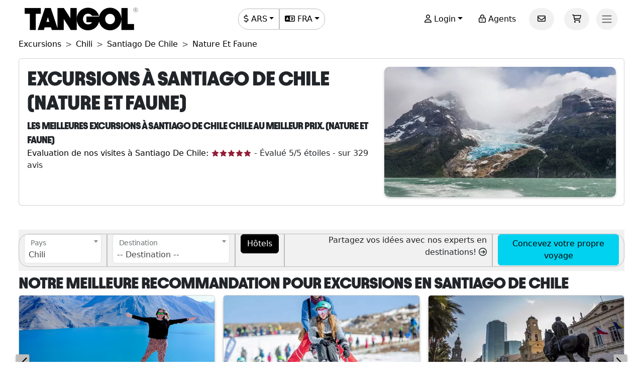

--- FILE ---
content_type: text/html; charset=utf-8
request_url: https://www.tangol.com/fra/chili/santiago-de-chile/excursions/nature-et-faune/d_27_tp_3_in_2
body_size: 180853
content:


<!DOCTYPE html>

<html lang="fr">
<head><meta http-equiv="Content-Type" content="text/html; charset=utf-8" /><meta charset="utf-8" /><meta name="viewport" content="width=device-width, initial-scale=1.0" /><meta http-equiv="Content-Language" content="fr" /><meta name="googlebot" content="all" /><meta name="google-site-verification" content="3usAVBa4YldQr3V3Xrfbk-djnp7WcTrvpUkKm-ZXSbM" /><meta name="author" content="Tangol" /><meta name="copyright" content="This page and its contents are copyright 2015 by Tangol. All Rights Reserved. Tangol is a trademark." /><meta name="revisit-after" content="1 days" /><meta http-equiv="expires" content="1" /><meta name="rating" content="general" /><meta property="og:locale" content="fr_FR" /><title>
	▷ Excursions &#224; Santiago de Chile: Visites et activit&#233;s (Nature et faune)
</title><link rel="apple-touch-icon" sizes="180x180" href="/apple-touch-icon.png" /><link rel="icon" type="image/png" sizes="32x32" href="/favicon-32x32.png" /><link rel="icon" type="image/png" sizes="16x16" href="/favicon-16x16.png" /><link rel="manifest" href="/site.json" /><link rel="preload" href="../../../../../fonts/Avantt-Heavy.ttf" as="font" type="font/ttf" crossorigin="anonymous" /><link rel="preconnect" href="https://ka-p.fontawesome.com" crossorigin="anonymous" /><link rel="preconnect" href="https://www.googletagmanager.com" /><link rel="preconnect" href="https://connect.facebook.net" /><link rel="preconnect" href="https://www.facebook.com" /><link href="/content/themes/base/jquery-ui.min.css" rel="stylesheet" type="text/css" /><link href="/content/tangol.min.css" rel="stylesheet" type="text/css" />

    <noscript id="deferred-styles">
        <link rel="stylesheet" href="../../../../../content/afiliados.css" type="text/css" /><link rel="stylesheet" href="https://kit.fontawesome.com/ed78770ce9.css?display=swap" crossorigin="anonymous" />
    </noscript>

    <script>
        var loadDeferredStyles = function () {
            var e = document.getElementById('deferred-styles');
            var n = document.createElement('div');
            n.innerHTML = e.textContent;
            document.body.appendChild(n);
            e.parentElement.removeChild(e)
        };

        if (window.requestAnimationFrame) {
            window.requestAnimationFrame(function () { window.setTimeout(loadDeferredStyles, 0) })
        } else {
            window.addEventListener('load', loadDeferredStyles);
        }
    </script>

    
<meta name="description" content="Les meilleures excursions à Santiago de Chile Chile au meilleur prix. Découvrez les visites les plus remarquables de la ville. Dans Tangol nous vous offrons la meilleure expérience! ✅ Prix 2026-2027 (Nature et faune)" /><meta property="og:title" content="Santiago De Chile" /><meta property="og:description" content="Les meilleures excursions à Santiago de Chile Chile au meilleur prix. Découvrez les visites les plus remarquables de la ville. Dans Tangol nous vous offrons la meilleure expérience! ✅ Prix 2026-2027 (Nature et faune)" /><meta property="og:url" content="https://www.tangol.com/fra/chili/santiago-de-chile/excursions/nature-et-faune/d_27_tp_3_in_2" /><meta property="og:type" content="website" /><meta name="twitter:card" content="Summary" /><meta name="twitter:title" content="Santiago De Chile" /><meta name="twitter:description" content="Les meilleures excursions à Santiago de Chile Chile au meilleur prix. Découvrez les visites les plus remarquables de la ville. Dans Tangol nous vous offrons la meilleure expérience! ✅ Prix 2026-2027 (Nature et faune)" /><meta name="twitter:site" content="@tangoltours" /><meta name="twitter:creator" content="@tangoltours" /><meta name="twitter:domain" content="tangol.com" /><meta name="twitter:url" content="https://www.tangol.com/fra/chili/santiago-de-chile/excursions/nature-et-faune/d_27_tp_3_in_2" /><meta property="og:image" content="https://www.tangol.com/Fotos/Destinos/20150723.Home.SantiagoDeChile-01.webp" /><meta name="twitter:image:src" content="https://www.tangol.com/Fotos/Destinos/20150723.Home.SantiagoDeChile-01.webp" /><link href="https://www.tangol.com/Fotos/Destinos/20150723.Home.SantiagoDeChile-01.webp" rel="image_src" /><link href="https://www.tangol.com/por/chile/santiago-de-chile/passeios/natureza-e-vida-selvagem/d_27_tp_3_in_2" rel="alternate" hreflang="pt" /><link href="https://www.tangol.com/esp/chile/santiago-de-chile/excursiones/naturaleza-y-vida-salvaje/d_27_tp_3_in_2" rel="alternate" hreflang="es" /><link href="https://www.tangol.com/eng/chile/santiago-de-chile/day-tours/nature-and-wildlife/d_27_tp_3_in_2" rel="alternate" hreflang="en" /><link href="https://www.tangol.com/fra/chili/santiago-de-chile/excursions/nature-et-faune/d_27_tp_3_in_2" rel="alternate" hreflang="fr" /><link href="https://www.tangol.com/deu/chile/santiago-de-chile/tagestouren/natur-und-tierwelt/d_27_tp_3_in_2" rel="alternate" hreflang="de" /><link href="https://www.tangol.com/fra/chili/santiago-de-chile/excursions/nature-et-faune/d_27_tp_3_in_2" rel="canonical" /></head>
<body>

<!-- Google Tag Manager (noscript) -->
<noscript><iframe src="https://www.googletagmanager.com/ns.html?id=GTM-M8MGH5"
height="0" width="0" style="display:none;visibility:hidden"></iframe></noscript>
<!-- End Google Tag Manager (noscript) -->

    <form method="post" action="./d_27_tp_3_in_2" id="frmMaster">
<div class="aspNetHidden">
<input type="hidden" name="__EVENTTARGET" id="__EVENTTARGET" value="" />
<input type="hidden" name="__EVENTARGUMENT" id="__EVENTARGUMENT" value="" />
<input type="hidden" name="__LASTFOCUS" id="__LASTFOCUS" value="" />
<input type="hidden" name="__VIEWSTATE" id="__VIEWSTATE" value="23umlb3d778KV07K0O4hcF0muFdzV6XT4xbHuAo4r3rYDf9HkM4lnt52aTGyHF9fkyAN2/dTuf/ft74jQjLy+qtDeMmBisghcWXWJB9upJxVqH7DkQLbl9pR7O1oAMFJjF5Ic3GavrSoq7hfFjLgbcRAMbunUq8Y9QD0QRhYZ4E0P6JQbbFWn/XJ2NYiun2sVU0edSe8J73CrEJHK6O6w9s9f/kganUdudAfEbd8h7OWQFevL+T3StIUDd8XOBgh6jPNpdCH8WL1I7aJS3MoWe1AuxFEYwExDcvNNazhmtaP7lrgT5u2t/[base64]/zglq3lNOur/xC8FqyBxRlKMXnktKH88205g/mM0sWsAZG+G5IEom2SZuZfaqCnY3+UtZekF35RAF56kwpQtxjRACXt7ukpS2BrWi2UZC/RcmDAeBjWuJB9IaVVf2suCnNu3LIsEirCf3+1XwdmYXge5W0YBKbgEVtcj30ih1nfuopVqDetAR80ed0ALjz1PVYvYT7RJ/Hncuq6XIBFm5+1DZVUS6yYKeIIFyo9UY8keJtPuG5VHtqExrw9I+LPW3AiX5KuAMUuLt3wOMKGV+zWWmA8gFkwTu08wLGWI0iqbwK/qbZkBHLsDj08sthAGQCHANFmFpH1mMzlwJFYq+YT/YVdTy0CHIVqEZhZDOIUfeGy9hO9TOP246RZzI65py1fEg2csDduAOFT3HCuxm4GKbSVkpDeEVzKyt/dP+eWJa13cDyPn1Cl3p4MRcx/jszAcqwJHFKKwe8DD1vNdXcz1cMw/17Xm8Uutf4HLSTQhtmdHFYpO8fE6/4cG8s/K8uB2TFuSRsAT2gglXqJ7v99x88Hm43BuSNnyLU05oordc9+Hc0NsUCzJS+eQv5KKKYXNtLTb966+OYpr67TPEMB7cgxtBaeKrqC3fF1dUBk4hsCNmm2vzDKzRSWo55wlQv27hSHZqOwiHdQmauDJKsWAFWrI/cVr04ljU130KuQ70QLw03XphPuujfB9idsDvEnabSnaJbzHKp4Fs/0FiMww+Ve8Xd0stleKG25b7d3xb4bvk+IjrEhR1KEKb/65vZRn3n3V1vFm49bw596l43GjpuD1G7UWO0PENch/xdItXvWcmqCgYOPUfyzDIpJsdwLXc2O5nn9nhH3Jj0MzLzwDuGZwr6OFgPNnJJZLLFEM5GusvXAHHXEzEvc8wx5JKg7R7S9rbJIO70Z4qDkJCJFrf309jmoSIDzY8Xq1FifGUKSHz4udgvRDMy3uA2wu+dxw7YxKswXkLsvrnvU8G9rgG9/HAFBMaGNguRKgc4Djq8dRlagN00EqkPxj63Hca7qRI/pvviqSS890A1PoEgETAIGORe5Jtqnchjv9dL6Nr6mc7zAZlLbZYvfLzbUJNieHhY9pN29uyFHsvFmkK+t9N5hBe4yN694ZYtCpSDo6L2E/ODyeoQIO+MKbedtvICyk+EfDO4MxmbLgQXgiHVtZyHl5pRfEWjdT9k/t6NbXCX0tvG11WVzeTCDOsuP6Iy44Jbf5zXsJcEJA8/[base64]/uSU0vGvgaqqRLoE+coQy40dTk06Xi2+F4SVsLuYIMgeqdwoGEk/6KVr+sEqaR70RoILq5BxjdGclgQZY4rHzupHh5MTo+Dbsi/fsww3Vh7h/bTpF5MxlKs/kTRYbTJ4ToZpaEWjEeciwn7vJe5YUy8khjQ/g0uPOmWwt7U2FJhBcBsCgq/eOOIy3Ufo2nvckD/GXxoFfmIxId8eMpFmVgRADr7mF+AXEcR6KchmMy0uUivKlM9k9C3n0k2JqPyc0rOa3Se6vV/Vc2huSf/HehSpRk4K6DDWU26Ib7vRDmT8vKsZzbvNXrrDUn1QZn/QY4ILIHVC+JYKhmPglHeKh7T2tZdJicX22iaHOUFvHo/XFP8J2d5+0U0FeLup64UghhFSqw8/qygFkoCS6/yZibpjlbaLR342EpBufJDtyqfV13xRkZln+AhETLUvjJWnJ1TweO411FcG146Z95nVbkQ8kZWlM93nEKfkvF48+qQ4x/Kr/7hpciyNpMteJgUgekTGwIEPApIwcPkzaZnP5dG65SxhErScH0G3wqjMaU72MV41hiW2YCz4Mlt97EhrTt2B5kPH+i9xGSAEFWgrZcFJuAE1a9wO/Z8mXtaDQKibGAo8WDza2avRD5GUnfrNUBx1+3vABJorBIph8xbFmfhJDhexEwbLY3UhrAQf/ejE/7jfU0e42fgpffuT9vuDC2mjE/[base64]/bB42tp4j+90W6zuelE5SFiRcEhPUBs7Te5e4xw/PtdctAVK26IYEm6hE27k4Mehscxoy0HfmdA5l8NIr1tcOqAD0KU297BnVfoJUrMLfzXtQRWiSJZY0fVpR5+JZe9XYLHf05ORXPnpBo3C+VfIM2g+YeQZVjfa9BEZYuWEugNpaisbZkZJa28FKHzLwf3xZ9/[base64]/q3V7MCKLqfAI/xl42RUme+BOwVKaskLuI/RnkqrSw7/e5ZCa2f0ua3UhEew67/zrzLYmyeQA3VA7RqKjEAIYgUCeh5W6eZWzJ1+M8g2BkDSY9CD7BglBSmO1xuOXhGjwvZOE7iYnW8+ZoTQHPitbdsxCM4uP4A9bsuIc6BHgqtbh7AeUeK3XNbW2m/HzboCQw0miNSzWjBba8ri4NT96yFAM3vruEbVg/uv4xlvMIbn1YZ9wcO9OafOsCRaHz/Cx2vXqAkfHm1b8I0L36vqhvEiMEWubmFrQFsVQIh3HzUvp3boFQkxvnl/0IL32uAAaKNSWFBQfaF8E/vSaJT8S4kW/uCPwkSuC1b0A2883yI45daaGAsJhPIaf2OPtZCoY/ZDqWgGEtCMnu7QRVsAFPoE4f65EIOJLdQpY5Kl90d/pkgdB7iAexfYEBXcAPnmVaNCsuIEWHOEoMAgifd9J/W11dhbLS94gmmruAJHNAAtd5TmNjrup0y9UD7H2OlbDUbJhtPOJvaE/4L/[base64]/BFrMxXiQ82jy0+iYk72LjGlnqZ9lLWbCchI+ku/XtGG+rjdN+dZ9hun7Sf9zV9LHfZYO5X+ZX9lscPHU1kMYK8HVQWEd+e2aP3tqCdthOf0Kbdaj+JevGOZuKEYf/BaCohydeRH+tzny9Jt9YqvOHFefGtA1gNVOTBu+EI7X+TdQ1ojoq9bkEWiayeDnIn5GXTIe6k6EL2ViC3r7hyWwGxtrLu9DNg8/YaCqZikj0/2AdiRjcpE/vcYT5g7UaVNQWQDz3/oIYsJ595nx02u/JKeD49WCwtuAPg3TOXXY/MKwagD2X9kMDQhmCULQZHHhNk5EOxVupAXtZa8CsT8wZoGAvNry8ci1KZndwuh0yTeF6xYM7aCX7TSkR3/[base64]/HRn7gqRBmJfY4EAN6PdCVevQb2TukwBMTptIjgi7OkOK33y8AciU+5RwtB1s89bdS0zk2ZRo7Km/gFBY1N+9aRR51WfHT2+v9/qS/qTLj8YHO/GRPxJFuDpjTxTAUgC88C3X9YK7V/ekmckwwhrP/U0YTAYb8TFBm2mAnORgoZgCnn09sOPKVHjKCdUJfGsFP7n/u1bHFTiNdYABgRewM/[base64]/0W7bCOe6OyoffnFGqMxtoXQnYp1IKWg1ewBUy+R0mckPbSfgqRctDVYhMtT7kqTB/hFS4nE8pU/CUo7ySUy5kJgkwzYCbFtCVjipwycKVkcfQwgqXvVgL3ik40vchnQrQfDL1h3ncr5ltH+Sz/ZAOHkHAtzqCt229y6Zg45DLHJAQgW70dxOfLJSU3kloUXkYrShR6UUmB065IypJk1qJu18cPrd8GoR3rHpkU4vVOgjoqahJnRxNGyrnQPH0/z0hsbZ2eqgRdr5N7k9AwCOhrbs9LKb8fZPO2e2Yg4qPMK4ifxE9gCL4gzcg6QIDSSQHYwGDvFDkWrgibyj2B9C/+t15xS1rqOWR2L4IsL1zRGqwkBOzRDS5knS38JsJjIHLe3yuldb00nC6QAP66YRGbPXEDqGaW3+xoHS9z2iS3YP2pP5R+lsv3MIQwjFxUDAKaydrMhmZjAJLDMLx7r6FJfhPMUustko7ihTsnF4m+YKTqX/ud1O/YCSWvZsvGJ2zaYpvUu0ooj418kZKM6gdMunX33U8BCgJIW8tmIuGKZDWpz1qvGX4BUmVujPqF7jKdQbNwG5G7eQvMnj55puNoQr4PfAQ/tnkbilNwR6ffByJDmcJ3qP+ONM4FByZY+NcK43YNoI7W2XKuHW95G/M1BBCGPe6AXEyC9Cd1rO0+/xnuomW9EDHM4KLujS6U+y1rbyP965xzYIR4+/epJ8ZJeZb8AdlkBWAcbr5v9IE4cpvxQpZDP1/xT1KSmZRomT8S+16+BEg5/P4i6rV3jz62vYsBV0Bli6/KdRznRDcTj3rnzKupBqPQhJ9s90I+zv1Pm886+bYWtiYiNN7f/YFiEyO83dZkeFj5+Pcy1fcJMIvBXMO7WMNW+oomqe86G0RN29bjlgBGdhkOSNMZtD3aJMP/0158Mg3c43H5kqwuKSXdhzWyOiSp+TizGtN4q/bsQwuAWOlTXOy1fEPY9TEXsHtj9vrU1dI8rtfkAHgG1KfKHRqJXO1RF3kwRI4uZaYB1QQ5fxYgqnljvLsgU2BkGwzAGw3YXB/psWryyhKJnNfFFBKf+i48Qk+odMpoemu9QBmCPHE9vkRyUfJjW2au+t8END9haqW73dKmn+53v5DNNWrCv8t38PogpeW5UrKlwH6gktGLXRugLAZq6/uYbhqRYcUpfQ0Anxx52CMB4fSYzgtNFcZPNz1GqySgyy6+ry+dI0/[base64]/IFBAgeGJ7neOng7e9J3FU++PxnXiOMvNgab74APqQc033o91oAKIaDJw1LN6QlljHfjbxdfqHBeSqUVv+5zLlQKbX1Zl6tSkQ64R7WcNqINUtA1ahY/wbN08MQjtkYxz27WdW9XkCac8+h/d+Luy+FZ4QeWeh/iyjNNin5NRVUxdhUAcW7R7gd1rugNDBKQ6g/UZ0RTubFycUGgdClasWG7ejtX/WjNRmcQLyomrwSHYxls8H3t2T/ilIIoeAgnjC/YTYIlJd5wP1biVVk2HsRVIeJlSBi8zxLs+s29wFyOMCCIlWxPirmElNedel/P1Zo2eByp6cOiwWxk3sVyu45LidFY5xpqlE+r5bvL3SCAl4a7gWpg5gQnRMM7REMjEBJeshh/ar6WdRv9XWzrgcdv/1rn0l2EjhHOuBeCmdD4Y1xsRI3AYLI1WsG4O/oyd1tO1sKW/yCkdv9he8lf2TRQYl12k14ORIc0tqgViWEqYoZ87coS46nDQCuPE/8jb7Jx9nqpE6sI3uvtHVq8BONoabBDF0aA4n1PZ2TMHKBrNsw6IahpKq5/+AFxB1x0MGQelvAo8Q50CJYnXkUdiWP19eD3sHxmTDIpL07/jkygkTmuTFbXpqTgUnUMPPOchs2uijZ5ASDbXukltRsBGaDqeg+1CfYHR/FmnR8C/gnh/yILsMYXxxZYY/qDEQ4ZGvWiZkb0jfmduTIGdVqAwuVO1E3Hy42r+M2e/B0tepkAMrLmFxpubz6i/E1sL3/HFJ/4uwa3E/xO5C8VvRmVyRazURvyXxqbdfvVQXRTzFvvzwPIsW6//6lbYSKEl0jJB7UyfLaZyj7PIAGRMWG2kgfQgw3KlyJM9xuyZnQQ9wPwPPcoz0vtHYO2uHVq1iMGCqNG356b0F/nBOyGFZrqCIxaA1RAh33haGw5tM+KkbwOfy1Q5GHysOkAiKaCf4ILn4G+46v2pUEO21Lxf92ZAu19oc9bEkJtIlqYitqQDVGKKxON5EtOsO8hx76W80sRu0XgetpTkW5ZC7ndYWavni8GbuOH5HacGxcqhlcEpTBI9PdixzDjkQPI0Od/ZEfvRwYg/Jji3Cas2A52B3LFQ2AeVQGzp+5QNnQ5n4ofpO1/rOVImIDhEHAVOiki9tBi39Dd/VCffucgEAdqYhM8oOw+/FA/ov8/VokswiOTDBAXW8o3FUpB/XrsOis6gVrRDpbkM0Wy/[base64]/woU6YGt2PmUj8YqX37hsD3Gr0WRWzRuuAEzdlZN3f0eR+OTmO6m37tdrG6tyPUb67qh2R2AMd15cBQ0gxnLy5BkAZBeWmOvgl5TGqbX4c1ra3s5+rTOG83m15W9M/WhoRdnTLiorjcEs2o8zFA1091tPOHXpGUyrV7wApR2S4h8wPuWIvKHkVHZm2oDgrD1GnUwl4o5uJgV2hRicu/Ak0Xan6kzCNiIRcFW00G2nh0XOutfpkkRV5joaq+xEwn5a7q5Ppvv2EQG9q2WpNy4dluWHIjcOSqDNLunTEP0owdOkQcTPKG7potThcomev6XCsGTPaG4c6sfIhqMHiQFQD17qPG9bgveEgQBdl6W4l/6IVQZZs4HA74jipo+S6bAiXVhVTDdWcIg2s+cAsH701XdDjMWUjKjX7OLweextb40ZORbwtSqWm/QMwTPlo8duZvNjzm6RpnutxYsC3dyh3W8WiuI9hC6yT8zCRDKGyevkGQjvWMYGrl5I3KGg956QfK9R3p0SWAsyp7pl5b4Y6FfvWgIlM3epoZmDqccbQlnegWlPJl1jVcY/e7ZigfolmVDyX65brL2872K0N5FcHnnCwUNw6rtfKXLWHL4x/mBXYYoMFBNvsk9Saux9X+s+r1YYjdOt8eGkPftgn1dQ+mETOKTjeMRIOWk6/vzrlFJZrd9ZpZ1fp8OzST9rJMDwTkMEHwOR7yq/76bMPPoRuhvhs1vKCEiyxon0Cgi8Fkx9eiYbWmbwRlNYEvHdHOl0U16+xhK55jaFPWNjkdQZy0CRgdt0z6rsuQZj5NHZiVlChKFyOE/[base64]/dFJdnMXXF87fhEX4B/vUVgpd79c456Ulr5QolbblmA2B3IcX/T4BYmQldITD9eOyDFrWPPlNRAEm7E2wzVfHubCwnDNxjuZa+LwudhTalBZmC+ijnJq5j/A+FhMojj7o0FjCG/kSiAMBqEoQHciICnttBm51UYW0oeTb/xlln0yie3aKUZRLHyOcPnZkPqXCU+AxXGP3SVO6IIZSeEalVCVU42cRHyPY08KTVEIdLdyHd8wIeHBK0r0qVEIYXFd+ublVmRBYJCk2JtYQUoY2Os9P6frS9p7m66yF3NGQ/rEZZdv1S1NXPepXa6g6e9CWyLld1ZhOAhQY4GCe+mf3Ngk8wHqoKx1nVuv1cj/ScYbVfJueIYbDbBZcyEOaVnVNE7j24EMOWGff1ubskrFVqOlRZLuzaIccdqjmAQzyz8J5EgMmqvWZ/[base64]/EImrnQA8/yKVZd4bU9MoQuVduzLn2RkwRkUJ03WIWJRzdPs7dPCTvjAFzBiA5IWIuZ0qShbAOdGPg4o/5st3OqiD38Y6y9la7KdC9OPlanmJrdysXHejDy07Y5rfz/F3gtZL/3gJidqnY9o8gz1bNxc7P2mb5klG0GE2pXr0PHk+vOGO0GY4JRt2vq5RPME2vYvR01aOzSzptllEayuXLwuXNQQTO3MvBlq/[base64]/PrZgpFP4pnjLDyP5Ol/G56+1McQ/CrrcS/o3mMr4Eovhy9sFXYB+bkAYOA31iFb6sgNx4wryZvcWCmaDSwD8jYzd4OIdegWTENZ/[base64]/cmqV6IBSS3Bf70dlPlrmJj634wLGHpowwxrzOgLeT/[base64]/MAY6lVgac5lFG8iH2UrMSCxDRohGMY+DTfnvySL9g6LxAzxEKXcM15aSDYDu8M0hlDrbva3Ns6GHRd4q01lm+NcXS7JjzbNVBA3JZ/IUrsD8/utofGLXipTGibttz2GZqk9lqcWYVhnOeMlaaAodmul4IalbcFzAJfMh9+x/TmXJ8dIwOkJEdlRBt5Fa7tJz+emFUelb7yX5Kz7IFxSUGwF3iiWnLukKwX5AiBFda9sxcHL3SS1ht4locpFlN7az9wCQs9WP9Rz/jS3DyOVSHiVH93I+UcGqOYraTQtzGDnd3FMURC/2QL3RtajHCvGIr/W1sM7mITK3O/l+YSTbCW4cMOuXrE5Zfw9jcgZLYsHafrbk7IwupTTxjbhKf8Z9YrXJeqy4nUvPAPMhSr9o37bNkrRwuaIKJIGv9GXQTQn1thhhJnUJXxQW8ov6/DoBVzHlzgS0xZxcqRu1SpUVQWNxuTkKxcM5ubV/Fg+afAsEqgtM7LiRNDwMGFFAkKSK144q20PL5Ayo0mCsuwzcUSaroZqYNGjnOYtVngxK14GqvhJpQq9YUNV0W4xIZTGPzVn1n1Y+ySMyBopuBvcBxABTkjJ6uJXpg3Qxe+Pw4sfTR6iqP1W+5U2thkjzkxgdaqdbmu5z+K8wp71iMxSUXAOnRgFY/nKGgUbJBPPX0+Zk9uzVgVW7sYhYveOJ1LpqMI3TFhdxY53X4P3YM6niY53EWPCa5Saq0rR4wi1R1pla8AR0ERdMWHBp+79kWXgOYrK5/mCYcyGPwzcSC7MQysJrYwnSG2KlbZwxTiTVBWcQ4e/EPBb4DPfu7Ju24jrCiYFdN46d7qWTFCF8xpsPeLdPmlXCiQKRT4xiDI8d1oHipPGPL06I8R8EzmQ29pnl2EHz8A9TqBKCqPcqFmpPqm3hHNMAXJAVMzXEgTpT/h4cLZSV6HoKAxexZY9c81Fu0Dn7miX3fZUwl5Bh5u2s41sTWmaa9vLsoJvjBzczCEXWlxkw5wnByZj4nGWEV2PrlE/RwlIW3UvJgYm9MW2Xmokct3OCTSnQ0AJioHJvm3myJjyYg1yjYkcpLA7U1JQnXWj+1YntvcpynLd35aSnZc9Gq5aBIY3r5TsSGoEzbTmUfNtNkRWvJ8MKqzDakEEY4Yojwg28gDn+g2hW8O9SG/bDfyjQv5kHUno071raKFIZZ0M4sOJfciaFV9CEWXUUIz64jTdM6ACzeRJ7DrWBm9kA5IoA3RNjavtle5orqJsens9Uhha/JSm3qWzosrDrYQna3hZrD/MscsaH2qsLXa0GzWs5F+JHbeyMZHMC2jQwXieLalTs3rW9hHjWqHDKWfqFZXcRVQ0Z1FnvsmxYJE8ou56S53DjAjpCY59CrXJbzW/ai/hf1lDmwbNp3M8B9fD59pAVpE8BGBHTfb4l9yvD/iFUlyF01swc9MgfYoQk94f4ZBDa/QSnFHETrQ0noUULu30pEd6LVb33q6YEAGB0ecffnvS+DSHb1JTRIxaQjnQ7U6xLbrQVR6KTHkVfb+vgsWWWWG2ufqHyoYbjb0CfwAxXM35M15BLN8f+NYp4CbFmBG0wiq7/8noKzwMJs99HL/J8i7pG6OmsGB0dgycZTixBTUev7gDfIvdfgStT1UF77st7Uu8CWD8j9qdEraOWVTT3yzdKxCe6lUkr4c+ljxpIWHMw+FEnI+veyC+qmRWFPdbaPy5ZDYq0T4G4W5J4YZEsr+ZsiGlnl9jteuRuJIETf8WC4dgW9jvGUho8bZbbrklSODhJuyb2OGxYaHWqSX/u7NrTOLwDdAKTESj14TMH5dOdT+LNajISpG0Rm9ljJJ79/3+nkbGNivWLf3ykx2LqnVBbI+/BFNlFvyAsCYE1xrEz72a2tuZ2lJgtobxhHO7qDcfreIQlL6e5fEha4/y6EutxdTQqSltaP8igWsIkl4c4Ykx9i7mjpauxziTrYh89r1+TJt9P4OWOhzqpiaSmFxxDfSH4sq+a0bXaRL9/Tvpe719z2pEBOj07MCxVihH4pthRn1MNO9Bsj4UyDaprXN+is6osApT1cS9JAxiaqVM1DrF6etHks20tvB3Y/CJMHAAGI9l7QjPRJ1Hkn8Bd8lhQiY/BPo3bVcyk+RNTupEezKEHb7X/SliRMm0f+rFiBzE8DPSDU1+8+trL6xW7GcsmMZfXoZMBtOWHmCLnFjYob4Xv+Feycg+qMnOkbjJpQ9nti2t8MeZ/+vWyyDvW+em16SyomcmC+sEbDvO/[base64]/sudADXBKhXnvK9WLhMvh7W34cnYX9TqzlOhakq9p6GuIeuRF4g5mCs1BZ2/hkt0CjKRlGRsxukJ5/KHEGGzL/eWK2HjVT6B0sv+z/kExpNUMuyP2ZUbBc/NxKGkW6IzIFqJRWA1vBI67nwN5ZqAwebRupMO/akljF48kyzRlJdcsg0wDLqZhDCEoAklYcZMdmm6CziOov91BywrngKiR+AT5WarqYNPrqo9IxW+GSZ4G+Y5hMZM7nRFd2tJps/2YIhM9NqlMK6tVHuKkRa/+7zFSv+DjXS+WhXKwS3+WJ03g2uZ0LNpIi6EesVnWPbTSwROsUhXvYOglVzXiG3wNXUuYDgbLFesqjlW8B1fldygXz2wcYxb47SdW8GAMfGC074eerCQzJ4KVznct2eWjGpCNVMpySVN6CB0Sq+5uBlTAK8IQY3Fz+/ORFqeLMv2gY8Syw2CplLs+NzYf14GcV7xmCFnsUXp6BAPbGsz0bQUVJ9i3TE3iG+hy1dXA2BcZR7NhTg2LwlHHrTsLeMWe2sfP3GE0F4O1hDsPWwKjv+lKVaRwMnos8id6ILncAoAzERZS6jQ/ZvQDatGm7Ndl5nIF+CnylEeF/Jje4LgirxrxeJzfxa+1NWBHYK/yW/Vb2gY8w06LdpgwJw52td2qSQXe2XVv7J/EbsYImWrCK2P6ZudfdDQYW45/gp4fe/TmYKQHP3IsW7p/Y4kLbr0drxI/CXqu4F80khKX2rN34poTL3ixwqZzCaK1xeFtqKAsTM3vQ7uXyq4d4DhypOUh1DWOK92ukbbHD1WGzju6V8c0qrJdy4HHHXojkB1yxNgO/peP+shocbxOC/o29G6O4WZeEdfblk6Z9qVABrpBoCxaa/hJY87Z3wRAsieTUboL6yjMepI1pndVKv4j75YK+ZbrNNOV+L3as97ORuRZ3mQcrwe4iH3Lw+EUXe5FzahnAEQ068XRqTez5ECG5qBX0tzyWCizbyy6xo7r+FkXSPw0BId3mDmLn5FctqRC9OzY24L3U2SWd/vArJxIcTuDfEb1XB8UtAOXYD3sFkFQn1Cd9VMTyjqln0+rZKkTNyYoWxrej396MOMLOnAq2dHA1m5vzE177xSdeokWgrd6s8FjsypihJ7+BZCjzQyEBQLa59MDsvZecwofR5m8LuWNhVHsSnmFJhBXkPyjWZZX4mjl/Po8XviiUSjXaxNr2aV7J9aWxCSmeOPmj9YhQDf+XC2PwoYxrfvQUyobAg4F+/p6ekI6o+IRBJcISNwMNxvw4tifWK4zNm1qvmLJIldt65HZP5dEH3S+HeGKJnPpBJQRJqohegNXrO6sxLs8s02DMgBKuJzx13iWSiZ4e2E6cLcAQOXMjy4A4fDwoIesOiuoyU1XgCtH5tLlh66jI9do1a4Ttnfj1I77yn98fwHFQB/UEN4BKWfXfYEHR1D0HoG/TMjDeqdM1BhrvmQCEqFGB6J2hfWQlfHM9W+GqIVZsdxrSB2JLsExB91srVu6O5JxCPgKuudWS3IMjpo1NNoajPaUBTyuidRppeBRW8bwjWxPPthC2SJDf6qElq4Yqz2yodny8J/SxuVVPcFVdxxq1zgJXYGN0+IiLVBtTEJs2aV0GMnaJu68y5Qv1WUqo6dUiISqoJymN7uh+Rgy8+44oc4d/NKE8T2QMH9OhctJUYN+lrTl1WY7DVMH8buYf6vIJe7GaaPMmfIcPfQc0Q5sJGjKeBjyG2+3AWsOCwDbQMb7EkVbc4ZCaf9XFXTmqb44hmT551lRMBN8stWbOhtAnKuLYpVNRVS5fMDbxSfPQtIxd1ND608M2/jVTQuWaraw7NHY9z6gPJUsdxwLi54t68RKXpnq87eD7/eMGdiyo71tqh6HQCmJQLlKn9ltT0lfYBmO9mugtjvVMLWq8h1UhQpkTIep9YGVRMzdPximIA/BMvtX6xzwTrWTGlCTfpDaFCxg/UJbT8ZpDNFmdIrlULPC5jnAV5SyhpncBNfjrADr3jHt4a5BC3VIZCjBMxulhbjq1hhF+PIKDldTO4Bqq/4UYn/Fj0Dj/nrw8bF2gL8D/G5zlKolNvug8FdHz6djmVW/6XJmpxS9tVd1jCzs7dVa8mQRdF8xjoSb9ha7kdZPAW8N1MIr3rAsZUxhluHzqNe9jqm6GGlMJsBSdQCSWxQOoKwKBtrgHt6rt/zLa5ay918HPBgXuToT1vzVyGeTHHrRDZ03XneLs3IDqztnH6gD/CAVff3W0DGExKFDOjSplt6dAIntfkD/+gSIxfUN6eghk+xnimdrBsY4otpQqc/bf8nDgLv/xEWKAOmyAHkHYTS9r22tszP/jKygfGe/YnuIlTJU+EnGp88sS/Ckqmt7dJyJspOjPByX6qYl1EqLjnykvHbT36aBbOZ2Wc26XfcI0TMrt/x2Tbqb/m8bQQ2omUE+94t1n6Np0EozetC8Y6N8DQO3FlJc//pQwxQMAM03ceFjnavi/CRLpneFu64ua1gYHicICGB4z+MzRsVs8q+z8InGZ1CGVMsDMiB/dnMnb6zeOInO1GVONupRybSLgMfFUFSiV9ZGS0yaQ+o6jnM56TYPzV2ec+tL5m/WEKHegwRwby9FN8MlUcFP8GsoG3jTXBGGrt2XSQtfqUgNEYxuWSuIW9dJ+luT0P0vSGeJgXmdQ+1hMYxO6P/XvO++cTIZYjU8KKjP99Ig332HsUN2MLBhbD3qMFpxiJfHPubWGZwX1wO2bFgVJGArbnvtJzNkzWuK3mbh2/3KI0WZ4lEdGNrXbNwOCy2zfMtYrtx8hkhfp467E5N0p2vKlCz6Yhx0CSgAfVRVmxMdBA0UOIR3Fm7QmTJgRfU77g20qjGKOGokMlpMuZYiBBwanKRHWCIGR2B36fhPcg8sCUGc7huuGFAG4Q4CevEKPzEzezJ0AX/aY2UuPkMeKja28ACeU60g6MCWQEQOsr5vNhgn4G64V7uuk7ByC7wJcMIjQDHqryoHJv6QG69QHPoqQRdK0hFaUHhKuymzzHk3M7GLpY+DriRopETODPx5aDvRsoo4FOvNmIzTlSPv9ePG3M2zYr8rj11hVtYOjIuCaF8v5zKB9hG+y72/meGhv5De4UZJ2hozkV2znTOOU1nAuJK5Le3An/PZOVLz7+nw+L+/9DrVXRa++6CgIUk9Mu5NF3+YuJ9m/kMIYcdcUMDXurIbdzaCdJXOsauQYOIGmyl0rrhTe6+v/GvbBFLlv31zjYEQVNryjvnWF7d3oa9gM+ivSU1RVTTRybPCxprJLZ9JlVaqyNrTjEt9plvSbqrrnBtLT2JXDCUayPu5I4Ans5OPVhby0t09PuIRF6TfcvMstgGE3Of2O3a9f6FhSZYtOG4Z8e61muwI3/2Sne+Q7pltFWx0A2saaqaQDTvC1FBShB0t9m+P1Nf5+UfkHwAz9FC+GVAe5UAtzXDcxVZB91mvx3fK92xV9a3+cgcIvYSVUMq9iJl3d6Zabzls6q+Ncq5iHGHELlEFcRB5uUgubiS9PMs0eukU1irQvT4xf3RllY+AjvlaOCe/fpqEDgg3KStCZv0aNfpAtMeCT/y4w54wVEq8kuiuTLGcqZA5wdnfq78TNgpHL1w4iwl6/4F2PEeoVRQGQSqAkWeUadk5yrCDL98yFJXlR7ilCqgdblwjl7s8vqrHoq2UA0LMVhuCj6WiFbvA/Zyd6veWWkMy1VaStwirqNHtXk2Vu5Q1P2yCoQVb79e79HhUq/19SYU0zPLCmMCfQv4QMPQ/IwGlpA0cMmpq1UekCCpdA/urNTW/8b7S7zLVwhay4Kwvq52it7EQ86WyR586b0THrQnNXQ3bxrbhliLjgQ4mnX7hER99m3+NX7mI4EksMvrnw13uFROL8QmlDbSlkdTt7sGCZNzKmTNEF8tlIEBtyFMZ54iJ4h+N21IBJ0FFmH7O6/9HVixXf1qEnG7Oiy9uP/Nu7gF+o7EOGk1nDvoSQnyZhbTpiFf82JRE4Zag3IN8BcqtYqlD2oqkI/+zSVCvKA8GoJCBbJCeulm4AwfCfb4zMZpQmsulGhqf97qZQNZ/hhREUpsSU8vhZ3shmP+9LMPndcpYEPlabs5mmBgkTszOYAYZkHxervjd/+05ksnleTZsp9Qj1SwXA1DolejwESs5oS9pM9npIprS/0W0kfY/aKVlMr+rysY4Df2BL53WnHh1ad9hNWXGIrqTMUniSn6nM9yeeg8PeyMz1oKfr24fwh+qq6DK0zzc6PJvUYcY8UxQPHF26Fkqt0Tpk6e92iD8zRqtme/5tF/RRnCZftTrsS5IOKLXPOTiofo0qcRnJN0OoWTGiiGoxaaPDm0IzKuJ7wXYmDjMNQMdc7SZ022WbpVla+g1OUaigtmW/qNqecY9QVSIa4DU+WX0qUxbDIqgsQzYtTOhW+hLKdx8kUw/0c9QNNCc44BIUUbGo9cOHLvRxWb7OWrf7zBW8kEgu7ZBgZAJ6tcIPBOye/vc6ZNZSNbcFnEl+bd5Z+cYLYuPVbn0iRhG5IoGany5dtU+Z8pEanDuPwG+G+ilkh9D2VzX67P/tAjHLfZBRNkEpyNde8fFSMNVFTVAC0n2QSwyywYpykkWL7yQkizg6QERW8+aYNNk48fUwzepb8JOcL/IKgh6NxnxU7wmSTURTH21ru/7SxWPB7qgBWKgszBfUT8ebsG4T6xCLzkWsZ13IqbmXWhq31n52o6WqPb9nR3DYPqqKhN8blXwx3OmUpAebGMfcR2QQdLofJjikFHEyzmexhGqoFmwdQTjBKVNQdCGEbNqroWf3pPqQOnUlyC+hRtmfc9ZaPCvC/3S5m5jVBom0D79V6eVQ1N3qdEAv4PvQHHxTEJz2d0e+aYSRIot8qEGi4O/ZJHog2KBnptLrHrOxhfXW8P5ZG4QbfZwjGK1wvkWFVdSoXFHqz0BmAaNOqjaTOT/HNaAX6H2YpK/eoa4pNSjLaGYxkRonHuFtjf3qhwAcdznorHDL6fBLFm5XdtO7OYh+zbdNvzk8AjnIikQ3oQyccsZ5QP2lrePRwgVWxCQYUMa1p7WC018RQ7fGzo4VSAVSh1CpSjJ0ogA7SgbI++1uZ1dae1sBeWxq/Ye2tSUmqidwyfQ19D4lON23fKxY2bGkVmR9XhiA9HduuHHQJy9tNU0B3iOTP51BIw416DHcyJrxuWjVRQ8E5kWmQL9ToBXG7YM4mra0K2/De4ourLENfp8X9PEPz3z7vFRPb6oEDZR4BxtsyAxs/5MfSJrMy2TxEeBVBAE0b1wIyNwDTVseS+Nxq3rfngIk/d2wK0BtGnxjkFnxGfmd2fzQInfz2Ycez8/BXbz53QU7ngIqGKTGqXDz1borH0rtSR8r0auQ2upxpMDqrnRhMVoZYg30yKhnaAPIMAyPOcOY0OCYQrGCB9JER2B5oAxi19mdcJA+ERtYvvDV/elSOg3Rf0tJ1HkvkAj1l8MtZAXwA6hzNCRdUQaE7or43I48TcgM/[base64]/BPnNkFYqZQutGM4p44TMDk/VK+iI2ba2vSwlj/nPXgTrFrlOVXVbUkAayXhJzr/xHdDXE/Pl4abqYzYuqbX9ppQkKWf3du19ApHOT8wHDKSXu7JDvPYhg+grXIvmgwOzdxCw/CLd0Miran2fkRMIyth+7Y36UlqiuOuCG/nTM6UipHmaOB+SPHpYoVIsbQHugUnjOl2PWk1eJUeLtp+CcF92j4r6ZqQDQUOw/BgbhSx8LFfVPk7otZCkhtjU6MOoaAvGcsnw3EdNW51J1ns/[base64]/Fp9c46udkbovXWjVcB689wJ9JoUYOQ6+j0J41GdrCl+Bea6MKegdKTgeDzHkCvEt3DEPVDnrSq1Qg0DIPEzjDtKZyohIT1SJd0eaI+3znPNrhFXdp6V9+J23UJHKwgzEyjD4fyPpx9AiQ1pj/ZM8n0D3wGRbWkF73hIlkCiYPxdvcEaq+yhweTa4cZ+Vbaz1B/U3sVGWF9DV+hqr3lTVjx0Z82/0nCXxD87kRVk6E0hpXBVk6BCDAFKT1MlSH98qycJnX7keuEy/VrMBM9JX0d97Ox/[base64]/[base64]/i1jciwXckGQ+2OXIugMB2bzSWTqXGSgk6bLb5eBifJk7t6z7+0dwRZSMWEdaPAF0mAIH3hEqMTyOqu/beNsqsIBchJ8k48H1zo79UyZtUBNYE9RlRl8WIN/sMObxIxKuV/Hcep6w8S5cr8Jhn+EKI/kkDTGGHCgMKvXw4gcU8nSqR4hvU5LMYSlxVN/PGg6X+MzorPcZbWAiexMmJF2pPU4+L64uzw2NzbY4uylGLa6/951QXDm4SD2t4zIs0qptmtIgujGsz/DL6pvpI+Eu3aje6wnmZ9H80XexckOfro7waGbKljwRsrzUQ0POY+DLqt3IV78JCsv1SW6dLA6eOQSJBPGyiPhW+QhkngSK5kXmkKSKLA3R/x+8VhBz9aSWUimJv+EpwFbTEN3avnrnxNBGMdYijMP0D+81RrRtFR2of3M0jY9LVDmnZ+cQ1KdIb1gm29aCRyBljL8UW1+w31r0fhTSWt7GrW5MndJe7BQtuvjbSX9E/AO25jstBY3Sp7+8K/KyIBcEghEm399rEnnsn5JHbFwM1dQp/u7SfjB43G6TfqYOeQZooQ1b1FChmkXomnapKQN7zARhxd2hMipxLW4i+PH7kjO66WNTBKm7ENtaY181e6U1u15LABEHEOMgMcXHQVrmZML2pKsQ3A+M22kbhCDsAwepOIYWQeiT8X9F2qWKWg07sGdd/gRNImc4myTr8I0mGYp5v0KqBIRWv8d4U+/NaXH48myPsh0ib0t76cUuU6t6p1H3YPeVXcx7VuV+8PsUjOjZkEYksGlNuAkKCTETKFPJxTf5oAM9xVk4gQ/buJjqkD2MZwrEqEIdzFDpOm31gTRTjoTn4eg1AwSpp6jO34tMSa19fxozlOrmPSCXOjCPTws6/XslJsauECHst12s14n83T/hPjIlXYObC/2+S+R3in2wFNOJvDNTaRGSzTIyd/xDXzaR0ZYcCMqVtyUi4ZHb5yeqNPq2F1oPxO/s0sCouMAth6DVEIk0aS2VYPNUQ12w1JEHECyKgsh8TSRvK97AVqXJlcnKiv+pH2WRhv2XBX7NFCzcjsINg/nFU8WlzbkfMWaOevmoWxGem8Qelfopz3UVkuVlee9992sZdjxfyl6AR8okkuH6jQ5vsHDLJJAPgK5/fW0WwIwQHvLvVhvSuivdgvomxfcnFVssbQR27eil7CboStUoucZFOcz0DcbvsmFfileU9Lv/HYitqvL2ddJDuau9SUImUOETGsnQugRRHFhPApIrgjLnZUPUotfIEhkY4Cd+yZxoNCwLh/6gv4xkiGsSVwT6TJ+3spz+hNlDK518d5Xu5qgxo2/A038FJfVMZYLl/KtL+EuNVbDKOPAXZh7gjg08YGiXSK12sSBQGoMFG3ZLsXlTE+KpWjvvcdLz5jVp3T7l71o3XTgAJAMAlXrLP3Kety/RBWVu0QfCg0BpWAOpcNYghVW26+w8ro0iuvvU2VPCplISkQr2ZPYemTEviFKSFMIwxpXcS6ooJG6+VWJEs87HArxvgxX8z6/c+3+mNBZFxJ1ftMN96YZgQRzyzEvdGYgmVVQlK3dhlN6Dxn56skFwT4S1YYfWzOIr93SGRsqT9nTHVS7Z6TxZUFyInooNMrRhBux44nH7PGmDZ673lDYKPWzv2kDiWt+z7slbgWiqGKIKixSDIcSidLHlLEc+bYAb4ZlyVNroehWeYofhJH8UD2Qiv/WtIJbL9dx4BsduuS0WcO+UaT9XnZX13G8cq8mm+4rObqEVvtPauPYN+s/[base64]/CKtru8x1tsSi7t+LnK33ZBpvFDFAMERohF8m8CYu+OR2bOvhbX420UjlG3Rghq4XfHV4uKI+j58fIYf2ZZRXXBVIniVxk6DsQws0l3kdew+ia+l2NwMju7rVIEObHYlB/1ZLLCAC0NRiS5d01tpckeN9asVZ902qwWOdDXdyGTajrCOZon3A3d3ol0SGGjIOzcfxh7Mo3QWQ8YZ5sfwL85PUuA5FVo9C5p21lf5+UTJRKYdXEqthIcVuNJ+P0yA22/CghiyW7x94fcXqKmXHL3VIM9lPQn39FCsq7WtyHQHpdCt8r+S55on6SzWhjCnSTvsVImFYUblw7smhcx7vQgtaPjZB0bIXr8WIPZXc5j5CYfsOgOp1fLZ7hLCiKiXnAAeZzC6pJNd5Us/qkpeklu3o4E+IgTchsLVOD9Z77fx1dtwcnwfrMZB1lxHQZ4YBw6nUou/V59pjLbOcnGDZ87MS9tn+OES7/TACuXx6sRoU54INLUuQ/5AqSg66/1oJf+9ZeXr02zuaAsE8KvMdL1NLkbCKOgbAskUgGBp/eOnRt8PXRhy+ZgWmckEgIlvTxYwu7YS1L8TBufZ3IgPYMX75gdJvc9BC6BcyHGZm6I1zkxASBW/xzgtxny7VW4L+pFv9xPF2JNIF9G4FlU8irLIo5GVO2A0CTaRyHKOf7US+ObICAgbWiRET+DN0IzENh57T1ldv5Ov+3Df9lfj9w1qaRQMbx24cNxWa/9sMPSNeCisvg0MoTAmXIJPSYM+EvHj8MDK8O9A4Yi+RdSLTLWVmBBRvTbueVy2UAqlUbALyhUUATl3u3Ip8coZk0mpLuUKTQr0pqL6bO7qObJyc80py14QLqnSkL36rMEOOc8TsZViySTSP2LGcPGvQ6IdVXZ5e8YDj9ECTMSpIMZZxOGKxJjhVf9vEksKEnTPs1A/sY5VSo5Q2AnDLc+FYJXCOeFaN08Udu3f2xGG6c7kE07aE83UnvRbmDoUBeQxyMMMmwCDpspDfZHGC0E6WTKI1wgs1qjGwYeu0hP6ysW0KXQoZrFEuUQHADiT3774u1lYLBYdciK/yMz3zzkRv/LU24xtuC9cFiCYJHkMVlBf/igPp7rQciseaOEqr6XvdllqKTUDncu8EU62KW6NfJwOai8R5LaaXbcmY+6ELwaLm4TA7VylzjeA5y8lhIGnjRH4CYXyUKfmPh4Iw1nEjhpax/AsVdqJfiOO07Dmy47WWOqDZfBnsA/B1ZK5f1C8FphOaxd2PZNxOGbmEGdpGY7fug9EEEqrwenVFQsDDndsiUyFvFhe7auNF2NUIWWMLE0CSu/VY9W2290no3Zlo5DscrWdTiNjcQ/FByoTKvAOno6PdDltBh73bBQSRWFUx0JrTeeBRXQjBlk6Zm8Ar2EdCVOBwzalw2Lzvt9sV1wTPKhX8M7ABVXHTDPXbnsYRYbQcjV4GREIQx8CrPPJeoShBBicw+ZdMOyxPeFjtZ4aAPP4yGFN0ECk/elzxXwyCRbGHdvqD9C4EB4ECXMLpW71SA/JN4Y/ebuwDhZaXkSGTCWTwX+qJNnAW2BjrYE+3xNklSn/Swaxn1nteupkAPUzcQGkqgr+azReTmz40nAyFp740AIELE2XXxwNqqjByeO+uIuNm0phSapgYjihn+IdyA667f7JHEVruCUvLrn6K7CKZiYELXYHWUgFwOZJ3nGAOC8DXG8eW+ksFBPvib7ZQFJjEzyeX8XlqEwH75zTEPfxwZ5gX14Sx80zJQ/Tvj5tgcG8ezyIHtyJ5MJgqQKjAS5Gk/rUQ6Tp13nrHrmwzlecDrBLpmr2rd9DEy2T3EnUl4ahoUalnXbLERjIyMB41X746TeKqtjjCYmGd30Lqdf28JN+avDy9AN5qxNHVmB/zL3Kgjp3FQUIx1vqO6sB29TLao2qD5icqwuh0XxBRWXmZv0R1we9tz1sm6aXSrkYeFlh2LXr0oHhY80/ngZC8cHFsPzJWN4V50BGgvqjz2xawMEOrwKPM3focSdAiFYleMMSvQ7dCtZd/qLHJiTw0T0L1eWJw0KF3902H2UUMYM1B4FVO98vgVTK3facM6nK/7vkHD98D4BGXNP+wsyQ+nelaKI3UTvM/SHecghzw8nRrhJRKURxc92TOZYefTCdfLdJ5A3n1Bn+ADQFqSCkBugFjcRaA9uxVnebnMbo3QSSOjsgK1kHDqS9YYrSwbAs0ZMA+t8rGv1HDbx3w4aFjG79cqYjylFYeAHSFf6LamjP2YUcqiqmEq9FTvdPURTTU51KcXUedfM8C/NLi0rVxX1JvTxAgI7BWhsaUew1MWnNFv1sB0xtPY5ofs2DCVNtne+6wHE6xU0LIUOrzlEGOr8YQUZTy/31V1Zo8+nX8uEJ+lijR1yHseMqUBrO8LCsXVKisyJ2U6edsqN98yEszwNpzZ+cipi/0njxhZo68IRFbGbpWqzmxM4TF3khNcIVKdNTEgaV1ntcg/ZGh/CVNmNz1UdumTN9T3iYXSutjNcUu+w5dxWg9a8oeNg2KYrn9cfu8Ut2jhyuxI4/[base64]/KI4YnGb1UU45f/P2byZXAQjbbcGXpNsMjgMbIE0oaRUWz2+Vdxc8QHIn/Gq1hVPlKgEwxuhXn93pLNP2tZFUMO/zHfbaCg43PIxyGz8c/nlSyT293dqrhYHCFsPBS6RQdt86AcvBP2XuxbmH+Sc7l0qwTs8B3a7wVC/+Nq4X3aBgdHb7OulfXR5yuXwPGlj8EnOQZgAbdCWWkGauHJWt8fTloLjWF+r1+CXNrwZB2AOBxOfA9a5u1LFTQnruroVVSs+Iy5y0PsIMY1w2SZC7e/4jPdS4oJjGqyF4aI45Ln7IxLeKJ3maOHcp4nMt1IbVPKa3l8EM13k8AHjCvv2C8OiHEFxtLqjQhQBzGJg+0EJWEudqns8NoSAm16dHcr0lLriYp3z0m98gRr3KWR6/nHWzvSJacjQ+kUsQU3t8AxVMiBTzFkElIGxvR9xsRF077RHVhphQYsSYG/KpzSx+2GMbbT1SWoz77gM2byzN9nZV0i9jpWs7RKDs/1zMr2bUKtfb/VmK7679phK0YtQFlrWUhpleuWKWM00PWF1tDs6BNe+/iy8yi4ywJ/3sIyPqPHweuR3PkrZ+5PJO0UDqio7GEuxOybDsSFOqgQa6s4W+cyiYQoeMyfSMT18axk7Tcvanv/e/RJ6f9jGWFhIUq1nCiW8CVaImPuoszQX/WbeuszJE3kcho9e/C4cLjc9blDQcfQAKTk1/mM8uX5tgqaApBuJqbG2IyVDx54HyELHtx/IfjqR5qnU+WRm3rknGs/deIa2ZqmDbQ1kX6ruNRvnPsxucCsyxUFKbGq9Ma3faJ9APpqYMyPu0LC9iJYxC1xN80EW29N8IzXyKXGq6/efI6Fu9mDLM2rvrGH4gPadaJHXJT6O1nN9zDRRLd0GuO6XATA4TZ4XujKRFIQUj4ndqcf42CBTpL9/aaeWtqMFpIeuxulwF8RqoPL4Fc70LMdaJNlJkbOVUpFVp/qmKriRuVqEtanUStozHoTtOQXaMmK/2f6yULyRxmfM+BrH17wiKmcL+/eMGhDmGneLi6CRIoS6GUVFJh/fdZtxYOGayT1XUIyjqqK/SjSIbsxeuGnqVnR8ZEz2A0F52UHu1W1j+vGuiPv9srFYy1fEXqaGuA/ddaoQyaV+Qwz5uNGv9s20oS19rG3TqVZDCGzAV32JqmWMAywfShoz5jkIqljKdmaYJ2CHBm0iMaeN+pcrgSNTMw5xBtWOgejhkqA6ezCEDYwFMCIhcyttts3HXiOzNcQOjghg9yqr1AfTSOmr1zlS795vNlSGA2IzNYu0BUZc/FagXbZQ03wXs7yDpC2g1lPNkKv0cHHVQAecLEMO1uxM876jtHs9LDs8K0C6LTuC4AOcd7lRoVtMxgYVfF26cbo6YknBYOBhAAJVdyJYl768MiTrD/fedWvbp8vBk8X1wxAEW83k0Tlppsd1tpc28QrgGIgT4fQUWPJ44ZrkC3iE6KQWcGpXlwsxNCDGfagU81JYe/Lcs3xOxfMJcwLDCCgBDoS00dw9slayFAdNRzCZpjyyYNRUpIHeds5mJKKLdN8T6HuvgcxzYmJJZB3HYESVT5llTBTYBZHHETXMcdjB88On4BQYJSGHt8rnkioZuvl3q/rWcoscfWwUu8d5Gs6Z5oWRSlfYbmgNzWlikIDrGD5KYiP7sKPilN56Dq6Wo+DGzQ2bnhCU4MNVh7XaOsBYEY/SSDSeQywxgXAQjw5vP/Pk/C3+s+s7bhqm6tYQ+wuYk+5G5udzMua+A2Kx6hjIS8RCSXzXf34UBwv7unlb5JnIVNHsMRdnYlA6ysSsji8J+h8BqKWBhVeNgsJg+UdSSFrCugBLQKHE7kT9ndld9Jr5aB/uYLq7huprZh75tOHWR7kJWTB+mopTgmpwtxvIzPzmAqlCYubzc2X5OiaQb30A7eIYgusIkU/QlkPsraoFu6C0M9eCkhuK3/9zwfd6jZt3bDZo8B4E6KD/C2nGMIgWqASv/ZSsdrqetJiMYUu84hZ7/FAv7MLDitnM+/LKt650lFo6Ru6JJpW7M1Qsci4MweY7Xy74Ji5UjnDWL13kQDvx9Tr/csj1AF+prZaCPEIZmeRCNZhu5fPItorI36z1NcOXa2ZkK5fzmTdBVD+QZb9DynAutPrGf/Hi93Cteln83JFylqCDuOU0BQChDf+73ck5GZyMUO7S80WOgrFXGwqee1tX0g9eE/MtgC0Xi+6ajIl3y6wSvgYIy31cjPuBdKS4fXXU/[base64]/DCTKPo9zwWpvNoVjch90X25EcqMi2IpbPy52FysC49wmzSNKyDSaEz2bTQgeXws5TAnBniLq4LTv7Vdu/kiettRByr4lSuUj2bqs013Ag+0EeuVlsjTiULarUZrVqSkqXt/P2TfKABoTUDigSBXlQPrTqUciKos7h0lkXNacwQr61EoualvhSS1k/u+IF2Tex0uIKCGnRoFqyAIsJnrgKMLlRSjxp8RGXgFxdyqQXVUIBu9wJX/dTnJJtwdXvwi3tlMyTc5fULBl9xAWSIeBjGEsBPlWE9cHtGtH6i/ptO8BVy0rKymVi8eMMWYIwXadPzWv5ddxnR9WGMah5F526XXGe6SbunuEro/u50h7EcDB9htgjej7Fz75O0P8+qZVBPXZsOHABYvCV7J6PYZN/1zVcU2xmlKxVdgNN7axArUnMOUBkErbwAYbCGNA2o+rLQjMQ02DHsEP+4FUSk5oPXXYPlcJ7VIZvKOPxRiOW7Ok8U2CoRKsJmCWxa+HUqe4lxfyI5PbN0WX5UJ/QIe0eqALA9/xe8xPWKWbBAaknh2eSY/wJYSV7R74G+pHreemup4YYtCPyxg6y9FKlX6HqPi3JYEeBJAmiylsxYXyPhKyChMfs9NzWoAy4DjaWqxBvGQ2UwD0FTxUqXDWBmMnRrdc/jALRlhqe1iYvGyS1pQqFZWekiMgJH43RI+iieohhggpmP5RXonJu4EJQ4Oy9fpHITN9E2lf1VlpGLqDS0CkCty+Q85T+23gXhz83VSKlBpGq8KBTOQV/oel5I3A9AW6PAwOwSs48wE4fcNI80wxAh8gQg7kxmyiNql60UIRWSM3IdMGKJy01YxcFrY0ln+8sWe49CZTaT8G8Ur+KPBs7ydjvlD/8G2pSdFhKqQgd34pRdY3w7YRbxeAk+cYiJfqlRofrBVqACmZCys1kWOrIivwGeWW5UUYnBIOq13luKqsPVA/yl0Jr4zEH/XLFiZHsiMzYE5DleoJWp27NVNOQxEzhSLSAFykFuTg8jjDrAh+KAX1s4hUOQNGPZvuJ+CidIIcf/gTomPVUp8GaNSwnzIwMoPzD02b/e0aCxoBwEr4nrX0Un9G/E7zToYbzGx7ZvrnGA86D5wdYU+JEaxsGJ0U2eKIW1k+jyMR+ilF5LAhurrXEgK9qjiVqTcxn+rGxHZ/haflqF1+DOhMghpJcW4uoPN6/qD7wCwbvD7R4Ew/eIstpH0KFV1w2zJxJq/cEMUR8bFcU/+h7gHG5jVnfD2jVD93leifmdLM2Hx64hKRPr9FDDR0tP2bDVbWhSDnH8PtuTiMgbw/hFnLeMJqN9exU5TLMfjJQUnQD0/1hsP6X/xqrvGo/vIC42P+Tm4RY8+c1dGfVLXrNMJhtOXQrEW6wcb4eYrBkm4sNRTbOvo7Ux08Nakvg3i3HKLLKN0MFE9O8buFiP3lgmkth25AGL4R3/jpGexW8rq5FmZJSt7H6Nv4BWRds4R3dDRvTsdeYaQzBghn/x2qZLOa/jL14SuO3AjRvMfJ8jWtUugJKPImQg1U3keGJvbk0wFwQMD/LHP5l0ewW35GXM02Hny97VKL/5u3nd1uRpnDAw9G0e1nynKwkEVyYMubKQim7oyghTq0GMZr16VbL1CebOSQXlePSqrjpK/Q4lov987lMyYbFOKyc7G4QdD0aGnvKJJA9Xbkg2VcG0vlIMt9lazspzSG6/EnMNlhLowQbGSWf+pw4H/QyVyDUlVRhvmyr6qaRsQTWo4GirlB7xRkbnNoMbNHuD7Hu5Ot/E9986BkufXUeuaVejtwuLPDOFndsoSv2N0yJLGactp2r9Ieb62Eqx78oY4/bUv0/LNda1MC6PuYPB4FmTdjlk3icCfW8A7mTeXXg87wnHGVoQr7yvXlL380+n16g4SmlX3HpR5Q1nyw6neZYUh3xVxpWCHhV2tUwvBzQuMTNjVRWr3LW7mNStc2k1vVSI/YTYnBglNLPmKB8Ef1eFZ2IyF/[base64]/j7aUrWRMaHwOGLUyGqBvvhi977YNC0lQhm/fKJevmNzUSw59/arJWDc7Jdqpj5QrQM2vivGuY/6MPbJr0+l7j9Cvm3nKNSo++pwDiL1bg2BJKd+pvBY1UzclYbayX83ssuwt+weZ4Tu55syxEDGx7RaWRQ3A+9RbfxowLMyEnOLM6qwCExw9etmSfLRqUYqu1Ht3gXiWZv3SD6q7rA6WZ1+D7e7EBBERfmyNtxujr2ujMUPPzjUxI/RMXymTN/Dqybg1EacroLxPqjSRUgeUituMj7CyfXL54Zyz/rOICKyQoxHVoe5nSyiJdYDTDfCu852Go9F2qf8fHpzBVWivuSf8KBVdUFfm2CSvVvHtJti+VdadB3CKFAX/+LuMrsscynHy9fi+q7sME48xz+huh1RqVomByovlT5iN9ickzOsYEltrWDo7Iwb3bkpRsEFBZmecLWymiMk5P7LNMIs9ERkkNlRbIN6lV+OAdMc0Lv/NWvrLHQRGpVbt3bWkD6wOeGoz5SiDoxBw0DVJOZO6kqOGdaeg6qpnT9oUgKU0iRk+PWmUrpVXX5ugJfyni75+/6QrK3G5f2J4MloifMc+JNav5rI03gtqW/c0OBeAyJ5IcwPhWc8CmNRL5xIi7RgCQRgVh54t97miYCaD8XsBVZpKH65IcU20nl4zrF4kVzd6XdS9l5e+efoc/fUvo6flmorbJK6zI0Fja9k+/d+SxxRgdFaMml7GLauvbVftjyHW258zKJH7AipvEAlAn3887EiLosyQEG9m77h/UfLrzLNiLlvTNTNvxs508+3ji2BjbBWFMruz5gNZZ6ipOBlEt6LBgFQ07zR6xHdhlsH6SnSUe1C0n1oUu3mkWX0sv1Gnli9QFh/j1vnfPKLwoioCMUfXP1QNcc1chJP0G4M13jYMYLgf6GDg5Agn70qZNczjikvHxrMR3v9HKt1B/0Nd616lu3wqnK5ddcebdNs0VRqJRwD41r2+0f9fwYFTTe7q6GE+oVzo9xzq3oQdlii9Rpj5yhY0kOLS+dHgdvHP+LOtAaEFNYz18CT7F4y8hA0LPCdLD0JHsmxxTNv+Juc0lPwdKmw7Vqsa1fBla6zJMO0iBbKCDPqmcEemNOglklGip4K8MyD8nMAzH9+nMf/n2uy0tym/pT64fVyhHWBFk+5djc4xz6GxiUIo3nfSd+ZrcQE6olXC6h6kDonzLOtG4/1NNrKMblOfxI/eUGiTvP3TNOTuT0CaYiHmzT8dUtRoGbeOcFoa72gHx+aliblfuPbTy0eszGFhWxzEsSyCnn0EwTtJ+5IbdFMbgeav9mam/j9x0YIRjQd6vWj96gTcXjPd8r4vA9a0eNAqaMf7R5XfRqtSwINjoJzKRfqZP3ZUIbCcoUt9HXyqrwBsu2p2Gq/+ldf7MeaZSO62o6eUsU2Hn+/pnhisflM3I1+MOo3UKNCsucg8IujtZgE79BXFV/1MxMO8rxrvuLd9aHjLJzwDMkmKTM/fP77K280MWXcgzA80/kdRM893FRhkP4jTyrqQs0PgGJP2yuTvlDLbyt8EiudmTUX5PXKHpIlboQgA1zVEWxZLlylsxmsFZT+DpAYTzIJo9Wt57CzVfXdnZ4S2sisvakAfSX6r/S028NalnkCiPfiJe96Jv/kOZ9IlQ4em3t70XrZWD+La5A4XKnoRVgFaz1e+M4wLcvgY8o2WQL4mU90Aa/14GnqcgeRvndcSloR6BA43GFb/7y0zFui83Y2xUhy/iGVePCtLzZ2qyXbPBT2VAHREeb7OvVUt1QIYC+b0sRJ7zHlLtGu2wy0a+/b5IQ94l9tCbQ9hy4m742xbMwkUufjkNZ76PX+GkzEnGEDPdxVhwxE8fqDXtOPi31xfLX9H3VJWuTNQt8hRGv0ukV/bOa15WvWkUqImSlM6xnxIDSDtMv80JdgZkXTr0A8vHnkj58TuNufSQCLxzhZ/SloOEG+mbk03guaiidkhrRLgf7bk0asZljC3V/nvJcM+95nYUxspFnwrAeu4h2DjWFdx9WwAitD0CUGmhhKZnbzGENEYCdYFn8/uhloMQo13aYdqcUJo00UCjWCpPjXYgt6mBGYne/[base64]/[base64]/lfz9EL0HAowu/pFOx66QWI+RXljdcApoWtkXj4M6ugLTrtXSmpKhhtauQFALz+75dBK8goejlrdoV6xUPA/MQVhyobZfFZ3+kT8/o8HhggSjl6U8NJHgOMehMKDx5bZqNm593hKjjsFVdIfVqg5SeDi6VPOtfItSmtOj4x1tNckrJG2MOtMFzN5JE/h57mDKYmYtQtqUCQfrjke9C9qA9/isWMY8PIEpa1kwZpsmcVofQ17gXP5nR5l2A0ZVbdSV9Oq27kXx9AwZcPQY9f9Ior+RnEWx+svG+ilgswBY2p+BKHUxFgMZk3PWsaE9N7sIRdiiOYxXeUEd2w7jYhtorxbgjqsR1VeLPdEfYebPcybA17k01M8JHSD2AFnYXvG0bmrv4vnhkOUzQdfSgkdEJ/DTsucyd15xI9o6A/FyPxoSw0dUqXONHbEWD1mLSXkKjqFo9G/1szog8ivJDH5Le8HKGxrN5L7Xv216TY1MEJM55Wh/q+w1dextxKde6HPysN2Oqk6tgOLpsId6B602RqassJqC39239Q2Pkq7o4JEKV3W8CrA05R8v1pLra4bEMewMZIxlqLIInWgri6TifqxzjmvQ+Jq1PIWYrR7BCXf0/gdoIftLg4qCi+Z0CbOoz8HjlwMtv6DS9TZdgtIaVDJRCZctKAi220ICbtDlzj1HP793yOd6onTtlbKpE/bf9AvBtIZPDl48fHqKl8d+Xihe18J8zPtHFPTC/zZ+hvBmfRSmp61DmQ7XKiI7aaGCmbPgx24OkGGlIyJLn7cDT4pfJCsSWoiLVW92y/[base64]/povDsZfGI/bynXbrJTDevKXRPXkq3+pqzahJbMf3n011emrXzP1v9rnoCt6xXcByC4NlVoiul3tIxaOGkTV8QRZL7v7pjeLRsJvv5yqx1THL1sY1gd00HxLz15uZl11dZFYja5zxeoGqJE7YlYsP8bkOnN01oMZMluOAXoOjtFCLRjuAPGA8rLu7cBImOV/6CZlYumkgM+DF1ZpKK2mmrfUk6BYmF1GWWooXXy2c0xf5jS0kHvu9pAla+BB5nJikMUT8CSR+BH1Z+foQR2r+Ts4LjJCc2FRi61eUjtryOHINKu8h50hsMHMfaxlMoNw8FCLdNFisAATT/bMo5i03JyoXvXIMpI+b1u2p5QxEhuzmtadvk7XVK80q7bc8F8gliYHsiOiAbY7BIOZ0yylF3+X814ehbtGJZ48s63xVz80OTRnlHkq+YR1W9w0MSIziQ3ia7UCJRfAfDZ0JM4fVFXq5En20TggFE0on06MqGywrF9UUNwB/kF8z+iVwAdVEjInNAi8ps3xdewGy1jEOdodgVZjtG2voDfmSok6TLTdmooFQN979h4yC57Zg7NBQGyJjYEmm0XwLqAGioRSO43bSflHfU71IlyqRDnAoCqunL3r2ijDAbQpVN2kUCXp6fhLWYGzNYcTXG/UPf/onZisJrx+dIx3oWdzliCoy1E8Zw1FelytNY8d2uX7h+M3sOvnE9qN0O4NKPjZZuOtDhjbMhW4leYV3SL2hlmJdx1RiCFKAlxtWHAM6KUPwwX7Otkk8np4jtODBKypYzFJsVLsnTplpF5tFvSaJjIymmgQCDsNpO7HVAF7roiRtsKZh/Hd2uUo//RBixtg7iP7LZ0JrrMUbGRY1ykK0M09natpg7A3OqvbUZoHxukObXCprWXkkAqqbQLpYgPaLD1HSJNzaXR7EfkI+dp62vmzqDGJ6hhbdueogANA/WQjdkUPfnz0MISukn+rOuXWn5vhl0oYUfHcQX9X7deWA3oy8mZxEg8wghS3eINp5pfQ31fKeN5HrkdS9M1Gl3KUTl02hq0/lqZDmV+FNyL3xcyJaauDy/a/aLbM4oIL9xt6Q0aOkqRU/0DVMiVzd7rUtrYKvKMJO+hyv3a/dsuIu23fAMQi5CxVOHlyeTrPP9o3+/BjPq33eqcZjsBm+/[base64]/dKpvMj/7T9d2mtdyRObxY4kARgX3gUFl1E2DxHnYYp1NmApHxNixIKw10fuazHS66Bq5/6QGcv4I7zHaXKaMM9FVQhA86YjLposvNbahLW66d9vCBGQKnoqRqB6pTDNWBqgP0MQl5ZC1KnIhCUXX5O+ADx9p66nR7kn+cltlItTDBdh5C66KXxqah2UNdHXF4JggMPwt0i18Hyc8lcxQwnUKx05yqWJw0VRaK4N/p4ZDpt78EA0lbpb+RSBSpu7V+Pnk4o71Lk13gHcSJ38F27i4JpqVB71is0IYWPkhya8nU2vnhuQ+GGne/ZNBe75F58qZQsW7eQonyXrscoZ9uFdtHMtqEy9X80gZ3rQiynkitCpbSqOPUlhPeeXom6KMaBDue3SJaxu5T3TgwUn3u17xoKoubhPgFltnbN5DyXhFmiszyDOENibKpUHgPKTRDdBT3SifHQg9XBVopxeB3wzA8USLHWrp5Cq2ckGFQkB/kTr9U+cDhCNkKwB8h+xhWe9qJBSu7F9B/V8etogdeGaota5v8DwtK5/tNSatf50CpT4LxB2fUUWyvXz/[base64]//FJ4+BuJUCLgoF/2U3wHeNnu/CqWB2YFcWqugZ+i7WTIu5GsYiZReyBh9et/uRDQ1PaKbDxZqzb176hLUDLwcLYcVB+m1BV6VV/SKiSPTLKRy5QL8g85dxKxpGE7ItJAKhXqM2frBkTF4D4OpRFivA3RflANIwZInBYATLWHefUUomQmHgPorS7UJ+unqnD/e1GwaKu7Z+VLKKy4nFDhQDYdUomnqsgODFFyQ4oxeLTcB3NwarpOWCLlVQM4O5MFqOI9jzLtO1ePqCYF9Dn+kZe30CTrnLHs48GcLp5ZhdUtT5cM9eTGHtboTNmC0GqN4PhkMduXUj1ZzZPk+Ml9n22KGdZG/HFzYTTCmBP4pOPxH+1kYQxs5+BakVLGEV9kwD5QkJlwUpMHh1SQq804vVFRAohxROXcCUim5pc27ljX+KSgd6MJByz6loo6Za6Ku6k86chkskUEndzNBBynWGGr2ty7BdWF2o+HWfegsgs7twzRfci/s9rutb08PFCxD62qHaIy/8PW+ARlCDKtx88/b7cxp/uzyQ8IcsyghLEbHUaXhVtQo0XJcrDwsHbysLGGHJg9RyXlThPCXY2RMpYj3sMhkSn6vLwMUS4Hl/WFGR9ec8DTDJvkVrz664NGTvRjoeuzRaWuRQKQvr93UXad4FUPxyzJvpYbLU6V7U2/ijSlV9rLRiP+r32Qj8MbecK9BqzNbS6Ixw1LVD9s4bfd2nTB1N1LpB85Fk6xGr7cCgYqbPvhulBmC7Rret14Z1q5+K2Ln3/NGM0TLILeSdMlR7COwQTlg3s5K3yzV5EQUzhbVBmUMHKuSSnw5FTsC/oWVVx2XwKm+ERiZKWaJdOoqGNwA4rkcF0bac16mfPsu9Xv/pvGCa5KSty0AUzldFowrpbJCjFVtxTAGlRS8R8jtDXLa6uUPu4G+GdtdsRNaA+p1papW0bL3rayzVQIHqdfnQO7jnv50kRLRZ4pz4aROa70XDP+QHyC2Bxu2FGomP5SwcLcC+81X0MZy/5lJvQoKVH+yas88kmM9GMscHO8IE8hNEL+zVL76T+YR7KvGubqMt6l01Y7eqGIvPM3suZjuxrsaOxFGOnmWwdZmhG8rXAc5RfzaEQCu6fyA6tWHA4F/eJBHSXDrW2M8uqG/[base64]/LvJg41J3kLGeYr0uPoEpbo91vLapLGAY/LhqJ6OVCC3T/FkMyyF5nFv/Q3ua0zF40pCVmpE2TzhLwNyN2yRh/TlJ47ZSdZn9nrDx3uFF9hoqr+Pa8alo2Od2qVWp1fAiyId8xNMH7Wr4nVv7Z6fY+pQudjxZHgdMO2y3aTYqBUXdnw/8bN0kM2Vjkx30vOyiitMBDeqOYnDXl8fyXDE4sPWjYm7DIU611rpu0pOABI+QC85olBmkwmBQeisAWjLGOySjL1caqcWXbztuhwyZ6Dbuou17pWPK1zGCSK+ljh2UyB48X8+OhBhXTNzWQ5vXN9l4yIaEeCgg/X2Zf/soRPqheW6ex1OMHIA/[base64]/9foTmaDZdO5GkW6baSiorZmqErTVkEXlBCpLCabPnSkIYdAvYGkW8H7MTPpRXyaoTDhTtc6y5sE7jL5N1N7IQ0fXQoJwMkwKjSrVspGY+ZMDNq5EzIRcU/0LIoOcVS1upUjUlV4k/vKWdwesmlx3xTIXEo1ouFU8NIt6QO3jrGzJH4bmR2A53D1GJ0r3z+mofJey71xHaVejTVIqQ9m0LBZbqH8Ey9BzKVW47Dseatjn2eeg5c8uGynG+4l29ZbAgIJV1NaJpjf/+9j34MNmL5OemoAg2KmLDt4jElmkLlEOufd2PFkTZXCDbx883zYX532dKOMScGYBhmnNCJOuA/xVhHgU311uEMnXO0PE8pViEgbnUIU1iOAbJTfo4jQ6rcfLTDZMPPYrWPPoef2SClFr4LCqrnCobfrLyXm9SHGspoz1R85mbHUo5zHKPcoOS3mccWUXuCydyFUc1Iyo2xixfcanbRnos5/rONX+XbXulfzybYiRSiBPelzTm9GENjHSYJ4vk+tG+o4ceedGVmCw0zHalyrarFBs9dFhIumQ5hMgp1f0YvU3aMBW19wxSVYZP26JKCGCufnuHxo9h/FbPpCVtu2S54lnWCOKxSrqevF9plYvqtLnqDw4Z8aYCmX1JerIQAE0Im41Z/tpM4Fu1MbBFBGzhkVhD8IsrWx+HKAfWkUsro6a+J0vauD0jkcrkC6ozDTxEc9qr3OQAay3deJSJKTjjPH7DDvnmyUbdaqsTEkpqcwBw6BNW2loSi0vvrJdc1LI1uF7ucsWl7CRjcRnueRx76ldKipJQKRlJtHO3QegOrqgQVYsoz/biKbeEm2S7+oG9GlR82ooiJLTupj4fsU/GVaEIY6vFuIAW4v0+nSVqG3bYVBTfE2Rb23Gipm0j7v4clO2Wo4D2f/F41I3DcLpuBvP2o8xW8nFTPiegvPXqeLQvLIbWVKZYkVxvfJalkt3mP9RfconjCTUi/if+Nb7t86kb24N0JURgrEmdGQnOf7AlDhcGmn7LPPUQHwusiOYGqOFp5rTn7m/hb8V+25Xs5A9Q5fMUDI9DbiBfAyl774o6/wci4Sln+SIqM7q32Cro1pth6Omg27rD/lZfI4qihrATNyoFb+ZUiArA0SxYqLIerae/o3E8m0X2+raEWDdstOmesclb6mBgfHIODTKpuTmuCH9NQZyM4tH568MIZYFFrLRtK1CGOQJDoJZwKlWGU/c365eil8aABCmYHo7HVwVYTUg+Y4vcJWHUcn81PWKnUVUkeORRZJXgBxhuFAp1mM/fePHw2c37sjEsac5O1sBsLx0R3cAaupLBqquhuDacik/P5TjgoPJ8TyuPuFSMEtMXiZeChReoCdBJiJX8OyngaODtR5fsk2mf92VrNNVI90xH3hOp7wNkhS6ZMzuIWkYFWjr4df8lkCHrM2mEN0hbrwdu838IUxUwvtuP7gxV0SkhsOjeCGitrXaUtRJ+QlqYU8ugJLvP13wCZRGtUxXoNePTW9u/fKjvSl2aIS4BhrznlDPwNoPuSyIikFE/6m3CD/EiqDJcgS0Hsg7jKNUhh/xJoxVZq9jWs44FwPnl031BwVq6Cy8nmCHm43jbk63V+P+kYxr9letmmipXyH3Ke0Ux2P1ENZcr4oLNTMCUFBcLsdBHbtalEDimenWNRzCKlE6NPn9CJQ41wDU9knec4k7QTr28CSz/8CivUUQy6cca1wfPci1x44i9PPhqxypluf3YLiiv3hrUiciYbCdDE4CmvcpGc+UmAD1zcVqSW/CQIPa0rr7/RGOoB7ruldCwuBCws4UAD8P2tya4wQEbItqDqmatPmKhMkr7kbxgk/KNv6SsjYcDgpcCOUbeZmq5cMorGyYIR/PznC1gpFFIMuggZrwt8Ql/FcDqfHBNKhU5TMta7QsDNPy8wKHRwX18DPB6q9HILmH6QFowbnKX8/KYCKC3jqy6Lg2yslLDkuDJiYqmnjaC5SmKvlKy/S+IJzQvaRlqA0ATvUdzkEm8KZTt4PtxM3GOIM/tTR7K82722ozsAah1s/yrVlVSsG82KUZJxAu4iEeXzVH5cGBbhiD/2oWh8zJDQ7+Txnoet8NsraG59z+HNRt2tXZxnO1cpgKPFvBr3fBAnxQEl4l1KxtnsR1ckfZtJG9gp/scNxiwC4eiqLPTUInm1GepM/rCtkpHMWuZluEZvKgAGqIk49+YvSozrzx9070ixmkTz1RwTyyDESknEGk8GzGFpsP+V/CQKi2kGZ5zYl4g8WDhNBxmkmM2r30cUegbj7MiQcfOsOr2fm5/QBT6hyi47bXWu5yyqFjgqMlR40HJmowChSVm2R8IUNuPp5i++U2HdhDKDwmxGxV7UoWmpgOWGL9npGGvdfu8Un/FhDTNk4PQFBAiLcNKL4gnKl8f/1mFCblKqxhGjbCUayTiCCqumzLEwBBG1U3/MoRenYV9702MymdiiAApTZ/FhCxDjLwR1pbWyb3wYeq6mi+u6PUyxzF7OdT/FMw7nmtUyfu0h/XPcEN9S0VeEDweswn5i+46bDZ0IYFev/PYtjMlTbzvZILffG9dXKDKi7EGHl7xy7ALuUTQLqJjjEcqhuACmOryqM/nO6fp2lLhEUG7yYHSZuTqQZ+xE4I165C2EPPg+VAQcvPoDAV6S67RiTfJT09RIMdvH7gvYsx9+r0sR/hy+xrB0FmasKXlD0lG+iow7vDsBoqvj0s0cCYdZ9V1gXKje7sJFN3Z+2LoOMiFxWyZYj9kq1LD4XFxPvTLqOwEWo/xrsHmx9OQxwO3foXxXVvuN0Dgvc660psS/LaM1jimcLKCKSKolnfM4fqNU8/Rs9LR3kihnrQVX5ZAnVMin18N5XX0tv8FSryGCpfgOYd10KYSD62+Uw+ackINAC8CWR+XWGNuCw6gpMF6cJtuF037cNxTFC9txPqw1DrnRluZ4Fp/x8T+FjD0RP7B2sm02w0kK6hHPjFQUrY/Eyck9cINZNOo48dIHc4jf+iqzu0Vo/jU871vPsHR9n8vbrxxT790iFTvUKBrNiOwO2PvrvQHQQgKuQoaitmu2/elMeId8PAp4Li8Vs+R9XRoyf9pBSVeytC/DLtf4aTUVaDxbCOqiY1rQ+R2c5VR7EC7045BUWGb1uA7npTM8xXcjR3eylm1Az/zpM/UgL77nObDE/JVRXXW93SzTtKxWEDpExvywU2geKgloLPxSdrQL//tvGmCcw/OCmkWPtE1k3XoRsmublY/ixWg5qLDDIJ2vXbrj/[base64]/N0YInMfMBeSjyU8Qkle1zySfWXRekLDN1lTN2w+BBdzf3N6VrudKb96PimSSM+R4cvq09qT1MQluPKBfdmkgvYqiKM4pOYOMKEFE7+ei88Yx2h+EpZ4jj0m5XF5lm/hWvBnXpnZCBTe/lIprnuFv+xh2vkuwS5+DM7evPoJxe7XtqtuzithwRm9TieUlWzlEqF5py91zGrfDhdoNAZi6f56PbK+3KbOMii2cBp80M3yVOT4pf+cWmC0xK/NwSQb5G68jtfG+IuCKN5meDxHpeD8Qx2p6Wzz5awOQjLhES4incxciZzo1ovUvfXY7pqEzu8/WqIrkbEFSyxBDkWL5ATimVgH2yBmOKu38hMLoQB46u8pevf/94uNFNnY7aGdIK1ne67noxINayvOIiHlIU+FV/oY22RRUqe7WX4eWL1tm6kEZAA6T7reE0+Qv7rpW+Fr9lB7nEvPH+YtB4OBGkjWCO59BGWfiCiyH+02MToJE+S2IragrjYdhNtNcEgydXsd4uokEJzmJxPhSFZsOZnwg4HxWdCBwyhYpxgDXG4/FWp67rIK9/09Q4iBLNQ7yQSQsCt2jDtgk20Z4jc9kR3ArJ/rsbAj2jz9fAvPN0Elqe/OFwsi45csrLd8MkZT2CqPnF9ilsU/NGS6DlXqZzE3Jm1FiE9i/qPd2Q54LqDne6bd7vnxCwy6AzralbnxsoJd1uufoD2LSGIV2DHlkXvme0pDFF6xDs1oTchJl5nt3Fcs1gaOA4F5t14HANe/AC/t/3f3hrOjmj6OaLUg3m5IbJpKRQ/W9s6gXqGAoh1UH5s+Dm7CnU9VgCG1HWYFj4hmgcqB5b17ckzUfP+yUEPrjxr4s6IB1Jkt2twdm5UisLhIgMqtXdWQpN5xqApETXMycLWMgR7lZkU2ipFpjU5O/0rbcaG7F5XpsxOg5L/8cQo38q/43KWeXcif8GfBaXfTaQockIUCQfuK9p2a2CNV9mn2qA8dZZiT0UMLkJy+V6ZkYnpFvI/UJRfovsfN5iMnrIu2QBVLq297ns7qV85dZFGpoDvcVtncKjdN2mADu/PWco5k7GpB8PR/BhwpObMQL1zY49te3W7XVDZ2Ls1p9hBJ4y9LBkljNm12TTSCfTTboilQQ8ttUMR5rAdft/nGgLCJZD3dJsX36XnUtBhb2KesSi3pYTDSH4bI7GFwUuCuM4T0ipZwSQ3zhWcITPv3Bk8EfV7AinucFmhkhERAv4oP1OhvJy00uPLM18w2kw92D896SRPXAi8bymtsSIpfF112QX7DGn+NWmNTXLnfVKA/1E7st6A8uDgqH9pP2wVxNDjA+ksWfCxafpDIsERZ7eF3C8Xt1YTbhAVaLYumOi2lGyZupg6jmKxWiAdpvr4BnNoynhVFU+JV+6tBFlvNAhJ8BS8c8l/tMLJ4tzxqOeCpSM1b6WIYrZdXDElqlKzcGB3GBhj3eHiTLYpuup8mD2f9su5lf/jtwqPR8lXoM1nbSbzjWsSxE0j4xenIsaNnWuTD+HfNRTfhHMRJz56q/aqpxQ8YhIPvSNOsu8Uge6SoOW+6W9Z3smgy8KHS9ihIFmGyS0VZSYx652zW7QSBpVlMBJ8Bbj4PqYk1d2mZeyFa5KQU83Yh72rej9BTdREbiti+XihrH9Eqg046JKn9723KeccIA6Pd6IRZvfBr+E2VaG9QcDfOwT1vSx0N/MXCF2DNN5bVjEqmUwf5ED6DFilbx8oXUaUC4FmOI25LdxRiqTxYMhZaDUK98svfBSMLJJHpb3eIb6JtBh+ExfxJEKpeQST2cE2Ua7NZTL43ahj/P/cAvZvT9n2Q6B+N5WNPRD2/jwRAuvBEJpqaRx7iBZPhgtstyEYDYt2ygd/[base64]/0NU4KpBMGVVSbI8TIvWnCEK1n4V2Z+yb2JWlRJ9LzImnfdu3EriIVMxbFKMCFmz4uh3CFQ4x7drBESRnLPFdTTo6/texNRfHUqdT/33EfYPACwRhIsLWy4KxfhNt/5VvSBli4378lw3OLFrbrHcx+nEr/9Q8rUKHuNqNHcE2LsGrpJRwQ4LJwygMhHWMDNGqOTOhjHwJA15dCu/+ks4fq+BDQ9DQmJg4KRuaz2p9ls7H+PlXbCmfBHHCZgkr8kdmJYHuhdFALsAmzt6KgiZC074h94biLvYBvqz6r4JIu5Tg5nW3eaBipPTyNzBUKWzfT9lcoBaEnftp4IDAemT42ztE3tJJibzbJrBaRNXqs/[base64]/1ELJ/7QUKzFruFc5GJDZBrJB/4DGajdYQ5DZc5asgC4vDS3CQuVTQWZL2aYdBfeewFBViNJi2HPIYE/JI3YkW5HuY194MCJ2fzrOPxmhbke8FBtTaa9Uex4xU1g9nkCe9EL5TfZog35NEOOFyRoWtxPJ4GjviB2Vn0rn2Bwnz9xBe1xjKjLNA3sLStm93lbXEfV1xmEztTcdkn8HQ/CP97ay8TjsUtoyEvFavj04p6pyj2xAI2EPLe5cHKs3Rf4sUpPCd49y+EzQBc3ZrOeEKi41WQzpdHFTA1Mt/22jcyWHtJa3c2K/[base64]/S7JSRgLEUfraYiUGYWt4UYY2IqroAtwRfyYUHXAH+/ntXZCUginHMxYqN/c3QhNPACDnfGiZh/yP4N/gIe2PUCIokscqh7IF8p3KXV6Q6CNHpXfQcvBQORyURq/+mScrs1Ymm0SIdm3rvLOJis/4UE7R+z21mosSW5CUGCUunXJtG6WohBXcGMZJMsE3o++sF65wxBe37DLwwmIK0wM3Gy8DkdTJ/0BLgvNsdFJYJJmDBTbnmZ7zKv2mZToVuNL1uUOYjwVl8kXKUL8cUZsGa3MnhwEIsv4hX1TWLx0N86q6CcwiBl+nXQqFgPytvlYUr24c4GQooNSg+3AjZCcN1avnd1b3auuBH2y7FZyRT9VQIfK9WEDj/HfV0/PspwjpV+tJxNVNvDvXgLo62pYACIp8U0ZVZ5Li8nGKoBSAl0jMFOY1EXWq5DFLqohxojszmTgwR7fkYHtTnV/fF0FX+I/b1jfRn1iF8UszrmoVXYfcvpIBvD0sS8M+uV/4ZVElDoKzI5CwOOtCZwANtoP1x9wZfCa+YZNGAinH19J3WX9wWywCpKjEnaWF4XQUthWDk1gnEyG+7DOBgdMd4c+MvpqT76a/4zfhSHADPownEFMt4kyovsvM5lTjM+hF+hRGLgxQjb62tqubbFuQGBpoWruG9eEcVnNHectxs3M6nC+VFX23xQ42/VTzT2lj6yVRL3Vjl0LgqFzPnuA5AOoO7s3YNj5IglEB20T7S5Q1ro0myZIs0icts5o/A6oybaoAWS8khDuXIvo7iB1zUWAxbtBX93gZtJt8lJadnGevLwnFl1Q3HRL6KPoK4T1J9GT5P7phUx9Ees1AIm0TaNUoXlPF7/o/iij8V9/4CMBZpaplN7uKrrWtcwUfK1FzQj6Mb5fWugHxsXVByrGzfIVW5jlyMa4QfSqSl4rqTt85RtJ2gN4Zr6QEgu/nlWervFZDG2+tY/w3hc6WEktPzgMhkcNg24IV2UUf3FosCDqElqh2M+LC0wv/ZyS7tg6ZKHk/c1krXuHLQwQb3DeYlc5D5mSL2xhqJGoBzzmj1N0a7KZD7AGuP2VeCTEn57Z5hrZwuKIewNWgSSFkU6czFpp1h4sIZGap1xTgAzoNLNss465HLrUB2e5RLiWA6GFXyzVZyB5HG0cbPCnyh+m9kDt6jXd9fjUPS8KFDpHrzOl4/[base64]/gBhmjxlhSV565h0vVBeO+oikC05+hH9uUH0SwKW/JnjReIe0uvGnSBjKj6quO7H4SpkP/zIevpJ0GLbNgzSg+gMOa31rLKQQ3uREHHVYtSncdo3J2U3McB8KuDHhAgAItFutMMus/wBFl8vg7k02czBHIvB2+slwBmZJ7hVJj9pPo7Tib6jKm1c0icqPO0o1t7WPKc2gWozGEVWnh7UeqdwSHzWMXyd/7jDOwLzMVg/QObsr0zwlpJ50JQ9tf8E4dIxMtlnKuQ3Pd2eKKzmgu/nhzcSwzw+9B9UNFWzy95Fy6ougfKX1U9SHl3rXVRHB453Lrx097DW8T8SeASEBFw/9zCmxSYtuM0+aIjXACNQ+LuaGgr0YtgKUO6ad4Gu4+Ip+qjohFuxRPDYH3cfGbatGHjpal7JzOl4YaNDMXB/NcFDeiuZhSNBMpkV/Av2WDv30MilP3YouZwNlKYO7S3NEmVk9aUo+A0EsusZd3TM1ORn4yjcTxC2KyLRXmacLvCbO00JwLHNwKGcrPB93ahqAxdI43bbtPvdrz3jaCijPi0jOKjGuT8qG5nPlZkwvKGeCMz9rrvvOFLDKKHxybEPZWXj8XsQRsfNwt71Crt+nrK5hdq83/JDyVwrROtIoHb0R5G9+a6UDcswarL/[base64]/0+oNAafPRvwOmvRk/P9TwZdY56q4x37FRCw3st+rqlROrcSKEP9l8x5wupWgeg8OtB+iv2OcA5q6s86yZYL2TfP5OgEoflq4hmKQtsxjg8skgQmdt94NrcRYs2Nhp68/XGIcFhMWcFWrSwDvJ3TrFkGyHPD1WSUeERgTRLWXFvIPPq8Q9mSeFW/pj8vbKmzdbj7NBQv06OcD3dsh2TqIAuvsL/O8qc9BxB4d8njw6StG2aQl/YBHSDPyxI9iCtpAH05zTUMKJ/T/lu6elFZlC/85Zy9LR1NCMuYlj/7Ka0fANMZAIgbVd2d4c73vr75wfftusrQLKUxnRnI4HHrR84YHoZc2oaBKUGP0pXlu6OLoLh9vDkVdMThcy5F4WKTzZbDB2Cw6uoEIriGKehLCMPjA1fniErj/vivoSEOYZoEDsP7Ny4d4Tyi7ZygZ9ZF4B10GAoMNnaOYAr77J0dmBz5qh7AEVEYIa2jUOKkWQ4IPfqhY5LE+74umMOBokEbkgDV2lL32dC08ZHB+5cx8mlAVt32XaX7x/mRRS7A2vx5p8R+Z4cPlPNGnDx6g30KD+zVozcxnCbeWqhKgmEbQHbFlv5K60pTPGZoGVeCvAhldLVi799fnqMm4CfR/IO+5LIcqK1VCJ8olRWyaR2u0DeatCDLcPo4yVVA6xbZmrcEa9SDCK5jwS20P6qsH42WtGbw7Q0C98VTgX6+kXlCv47UW8sCKWD3Pb0dYXVLalDum4v/p9VBgY0SFNS8Jobz1dtMd2Y1pc5oMO2I7DpiKaHP0qyFI6nTh7O6nRa/4NKI+0DnPwPPZHgU4rJB0EDkDIlXvyC3PbGEG8oCqV72QyST5Ff+L6mtdWoBJff3PUZADteMfrZtGE0DTS14DMmg09btFXwGUhn7XR0M3N3AcjfZP057ogwizc1yoasnB4WwRmpZHRB7g03j2/TqzDrPPQw5ft2/ZYUG/6eLC58LZL1ixQciP03AnC/s1CmEf3r1GUephHtrG9MUGy6e+9hc2ufxiYTtE+2ge+w1Jx36vSgfLWNc4NlNWjxtXbVEg5/CbU1MU3WJj9oAm5xmqPCUPHfJV/TjGJs2KTVxXU92n/L+FyOFOA5CX4cCSZbzR/3nsvFK6Xzn5BDIkp363QyjSLg7OrSPXhxu5QpZHLw/A707PsCyjEpzwomhlgQnVo5yobWkwnmW0maKif6sCZZ9IQg2DZGgPqmS9JQy+L/HBzxxgjgTsUqZBMnVzMvmv1eC39RT+PAiQolimZtyNv/UOBhiDNOrUaBezbKWKfatV91zaa20DN4YolPrItVEovHAEKiSgs5lRJ1M9OYa/sff1qfydNg8OTw4dHrrZBZfeXKII98y6m2tPuA5c/mJ/brY1NKSQd8snkGted7k/ANnowU+4a/cvZdNlVPzxMovL/HPqjq6bNZwVqe4eIt9qC/sRzCUB0aHc0URvMHdxQspNth6z4s53RFQhDlgjgkEGGdBiF6jBs9Lw4ZMsirCSF+mVEuPHYpI8/sYVyYrz9yLe6oLdBmpHKfOL5ahvH8/TU0tuS1bw0hr0KzYDhK29Brh9pZnR52uODAsMp1TgY1dIkuM6lleGOH29FK6m1D0XzT6z4i7XX14fmKfp+hHef9fWQIVSOPX/unGgDpVfJO0P8sWGVFWtRWNiAKK5ui3nBq6erXq0aqVywYMuOYfyWZgQkDy3BO9gM/m5RaCI0Temr8qlkuQvKPbrlivp/UQHX76wDgQ+T8BybcTkcAH5l6UJ9RKs9AJP7RCUp+v84zKKGshpwcTC5YBL56OjNNIG7YVt0sE3BCOcR8+yKlRiyeZxtBGfcR+KlitFcAnDBWyPM7N299er6D62f0ABPeKG2+bNn6nWJjeCgrJW0p8mxlbbQd9muq0oiS7ace/oXIKs0GxeIv5VXwgErF/qGCdXtMQqd6CysL0po1Y2AaNk9CfxxEBd+PrvAdZ/00r2kazBh84n5mED+Cas6+4sRCW2Lx+ha1B9aKzjWiIsFXB+OAilB8V78d7rSdgwGCiAorVNqBoZH8U3NiLyXbQzx/j9s9JGr4DLphvzwck6uikh1CsOEh5ECN61WyOH/LGdr8koGzn3zGy+nFXEUNvH7l5rBkuI7EuEBQPcqw6YPhG9FhXHDo17/tWyVRJ2zDCwzPTRvUDFqJBMVmFoYPyUxGaOiFQKLpeRAwSUdsrfeS5eQjDgO4xGcZ80k9/4C9cGQG60Ayv052j+8pgQr7g79UjgHXYOhqapfg89ZcUBoYa7yNe3lbkm3t+9rHJSdaws8JNRvP3p8wTDlbBgkrZikUywog9TKWg0OmgIaAef2sOnDC6QXU3BdPZc2KmSmE1hlNkK8+L18fTsX267N+nLmJODVYi1PaTaSdqPngEbq9VSoMOuJNvSuRq/VoAPubT/spfkMVbRDrBKW2OqzJ0EWyjSSowo6fxfQrUeLpRFUZGtjJ1VDCIvxqcQAvh2J9u6/qIjjVRCxMwMXRrE/NeS3ue7X5dR5MWXpyvR5qVxWNFnOncaURlkRMpUPJBE59dCDuWDBcKNFdbJVsZgO0k3q4OTbOdjmo80n9a4VsMQFEwKw/LY8jt20UdT7RageFkkJF4EPr7TWCUeDsMTyvEhg6J55D77itiq4FRtFOP77HIt31S7UEMVBwLjRav0HTP4Sz9L7TsZHBm3ZeczYPSJBfZMawVbEiFSJvQI/YNURmXyXD1W4Pwr1H5AySoHWgOhW8HriROmMJlZOiT3o42T6MdmVMbziIDeQA86F6xOemhm+PTkcHg21XHrgJ2DwxvccmKWldi/J+DF9r9OxPAPZ+WX0K7eUcC5BSKfztNpV6tMUqWUhi64B8FrrYPj/8y9GhSfL22xbM8vlO8SKNKF/[base64]/61ayxxs/AiSbKjFOkT/F3g7p+6mAPm8A2j/JhUGKJFUV2npUaFXyJWNWTOt0JLrg2btK9IqJt7xddXcvDwdfNurMW7qdHH2fyNvTgqUySWqyEn96YIQI8zTAWfSWkYOHtm546///s7AYmbtAU9XJk9vdZIYGQlQtefkUDDlGdm2AEl1Aanmg+KMkIUr7VaXzeKIJgB6y5o70mVqwft9tJiLjfJrwgNTDhiO2divIMRDCOq494KBfFyNzbDC4XCocKX7r+FGNnPIsS9c/trxFUunNVD7Rcd5QhPSsWJfQtzXQGX2W7GMJx7pg2+vI5zTI0ZIfeHeRt+e1YdyQyr44EfEGn6kUEuPjBJLFPRw57nNOayUJYFWtjxMhHcdCltCwEPNpXJ7ovaMoAOnVWEBjLU5ij+u3gwBZ/BoSfTFpNVmmCEU7IIQ8CmkQHCkP7+YrzWDJlKAhokAYQZ3MvRnvdTbtvx7OX/n97X0MLRUHV0VhbURqBK31KFuG4Jiy4G97ZeWAewJi8gEK7fkd5sXWswxj8RjlfmANaUZgfK30HJE//rL+02uRXS3pdeUL8g8rYt7lTsDL4FmRv/i5pJYmZo8mKu8Ch/K2Vkqi+mYkN6q5newf357Serjn2JI0G9ejdoBx65OZUzMxJXNe5VICI4mVxO+fZmDdaJ8qdHtTN3L0m2e4+NG/NjoT5uEmvSLwrOjYuj3w/5iCcUO5NbyOh9DzkkSw5BFfoCcLWIkzm2fD9YMDJcbvIxWNHySXXZ5/LCyQ5sC+DFhy6tJ71s6s7BC3ybVCyW/P/f3yL3vb9Kn2UK+kv6U4VAH1nmOBhDaJ5L46sGAfiNZZ2C3TnZdg9dMZM7zkDzuTvhhVEwdvUMmX+yaYHH6QngxpkIBuSNzQlbz/Joy8AC5lmeBpp5D9fdWHETASz7VsmSf4sqzgSl5FLFaFndK2v7Yoig3gxkR2WlqL0K6phwfnbqKm/DOQ2ZhoWc49LkNed/uEw8O84LbzC9o7DYcc6kaDsvu6/Bn74r3Oq5iRacmz4tywzUBQ0jUb1Fu8bGfIJaA7Kta/0MwLJoLgDUjvKPEypAic7v6xQiJiD0BMevcT7liHRmpIqkZdye+y7kYGznem+ZJAFdIJrl3cw3FGhuKyggdK5HslkelCUFqety4WjNAk0QC9I1uxY6EluSQzpM1xMEMmbjr+wRTXHbVYDjTAdl/h9qIIpvDEuI7PNRIYjq6ExzjF3khIe/[base64]/QBCgOviDEqjcZ0uaUHLo3E02gsTTukveHioi1mF5j/cexLwOJzGoGjCTW3hsOgLLZ/sGg2f/4puLgOx3ZVnwFm6W/enygS5B9Y7DH7I9v95XrSWWPmCkr4iaxq+gnLmmT+RvbSFxcH61RtinYDD5/Cm1DeDIHVR4bq13g566Jy+99+6L9VZBifbmCXVfvX8BYAq5/ON0svumJyi6Q/v2lqygXRbT1fzlA8SPA1WYjLKn3lomjJelG0JPvDHs8u14YuAryhky3e1rGRpIu5G8tBHzkGC2TQ9VimLSNQSlxU9O8SH29ICNzlj+f38t4h6q+AoW1WBXwCi0CDo3jopOTypN4xUfT3WQtfKZUTvF2stbDnwN/ltU8g3i2+YlL9ZjyeL+Z2MkocpJxp1b32qRRM5SfwWuoYJ0y6D4qllKV2c28QLTCCzfxasFXr0BWy4WbtWI+FA0SdM092wcPW9Tf+cqSxx+wwZRP8byF4W08iXtbis8u/8j6HtCuh4BYVKBi3lYcGKvU5/isdjhTe7sWBYICMd/uinhc3sEoNn3vsYYB/BwXXkI5E53KF4Ljd0thBnlZRxWveJLeXQ+pL6mdQVK0Lp1WllKCgjYAKXYNuTfKavGNR0+eP8SyR6u0pYh7/hAON8665Mr8+Sf0xhDJM3rHvZVd+Fc+krbA0ijsW3lAZmj4w33XlSaQfmxEgvewiHViw2DFserpBxlQLMpGFjAzZ/V+1bxz3X/c8m4XCRGJxdewg9tqs7Ba5ZgyVXJqodKEOaaDLwMS2yPC5bjGECgCAI2dFuJTWIsqM2rg2FhlUTE5aWba5udH3yYT2EQpYpGY3e0RKdOJCQCLy1zY9gEZJwIA6d89SMj4AC3VjoliwtkVgTEHAPBWJJ5cA49FTa4r+YJX6/NEjEFaaUBueWC6ufvfJ72av/XwevDhjrss+qmUcUHgjt83hEWZU/npULp9FdLLffHeF1Ykuhsgd2su35jfHxALBoM5N3ZnyHR5QPYWYDn5ZfFwzL1H3jQ0SrHZTchPIvOzIWQKImB0X8OyXr3GV3HWtn/nkuQRSMw3TTnvQoP8OLSE9iim+D6KEvgo9YbzPtBPExW/08uiZ0EuCXa5XnNfmatebvugmLLSod3RfNojW1mU0i2UUC8eWYEuIDa+mfdcQevcO5Ra0hbeKxJVS/XwuuBYVpjYJV+XbFLQptvcfDGnLJi5lFIJ+0yrYkKBLvsGs2J9k4kJJpmRp9w0D5N3/3YUpxu7MSZcQOosiKYPsdufNIKJ6xG++pBL9UV179xlc1vmRXGnKq/N9KlhCmbRd+l9rF6dKOJ63GWNeTlyChPU3w58+baaEJc5sRu94OLtMoq1vQmxpSRWU6lkOdQWpHLlx+ghvS7jeg0Nj4/VE3qfXO0mmIQus/Wd+YGkKoDjjgPpV4j/EqqNENJtmGgfMGA0MKWIGoBpCm4hWNHbvXmWqstWgpGr3f4vKVy5ViyfmVyfHEBRYWu6MRVydFc6BSmUzZ/rQ5VuvZKxChm1v7ABOuGRkH+aQrmyEBaNGJp1/d4O3gO34Klk9En/P3XyFHbjbaWrucfx04tZoQAopNBfyc3cDRmkYHlFceFdjeqOzaszmDDd7B7rhhLSvj5ynNI273CMfhgmr7A0GALJBDH21pS4nDJQihnJyL1G/FrwR/fGQYgn5qEIZ3tfXLBMecPsqBrfVJwDzVo0U648i8rFkj9d/yD+6pXT3Hp2VESQ3tuoiVK0dHqq6LysjXzUhN9gbJSILmIednwvnO6XvFBlIETvavMH6nXOzOp6frbSIJzM4UhnzUR42Bl1gokEhixjPb/UTVZmixY2vqeqPajwN0xMeLMeKAEOC/B37MVSijduAuRmx0dUOPvDgcmyfT9FBOB2haiAxJkavv4aLukM220RJom7A3hzBZ9vmo8rsAGxJRA0COdaBrtV8TdmkYo9OJb/1wU2ANeLea5zzcmbtM8Ip9PlG4uMBshFTKG20wB5WNBb82vsklbxLd4pJJDhtVCVDlwoOpRtzG2fH6NCU/zjw+tyl1OwyMVipgoe+Y70X5BdtlVTvpyqUgQ6zmpoT2emGN60O9KaRvN8TNykv7aU/[base64]/Xgib2NQeaZkMs/p4ymLKgxeC0OfbHfCR/puBlMUuexXfPEWxkNUvWUsZbThEs2LiMH0wY7iAW7lRhIM0Tdw8rOCWb1v4r5YU298/7+sCByZcr+4PPEvaLyRiFo3nGvGhrsnQpN/8sg4r7XWm9LFcqfsMimpb3SE9aFEkS18HLa5luTicud94u6wcHHT16LSUL7wCrJOBbfIE80Q2DsSqhbcv27lBzORaqxosKIQsS2VPPCeDJMIT513DnbkyQmc4Vce2zB9+5WbKG2TTceJxhwEfZ+8pL5g8REutM5MvyIolDGCi4MwuO93MJPeNzoEC5wTkHg/G9dXSYPOsBeKBKwK1bixakzCp5ZH5SZePnoylnZJXbxDRwtZHNkCbwcMnYACFkB2jQdeVi4Algg94PQWMTLgLeCz3vAxJ4QTSLQ4BfCderjer1k/MdSdZ4N6hJbZrQCQcsI5fUFRFNpwJy3ovI3TVEZYeO6L9JGdLKIsn4ic2gna6UiXTx7PRwuRJ0U5/NXE6NVbUomXc8H4/NzuW9mQGFOXNUNK/wl0p6D+z+MJ9/w2/O1NcEacfmnGucdCvu63sVB4ln+3jZAHaS5uqZGwjJV41U+Q5FcYW3FGI0tGsfiLOKS5guLykIt6QjCN89LqwrVTKxXHk+xh3yIqRac5vvBRjBDrnQC9ScudaXvEILHwbsWMa1f3T/4mk1hErUhqQzjAqJK8xpQhw80rhcMw7KsfmsW/4V7k4aH3mftf67Z0ksgLy3fYxPec5ZHDFFPeSz4cbb27aqucDdzfhlWgQkmFgaZ0jt0uheb0+obvNIaW3V+PL/kyUFTAItJqCxtQy8ghBY4zA6BRBV/aIqpjNkQHlQSGRj2FDn+uMj5A5t4LpZoRyRD4/k9xedcbl54nhlJugIY7wVw4UeCYBDNO2OtBvSlhdbXuldn1VzAPZvj/rtOHwhI0IbovrSr6R8svJvaZ8irnkn4E0PsqbrxiEpjUxgZIjGr7GD/cezbUCO9czPinYEJkqeQLrcTEXHuC13SkNbjx/1KwmvwuXHmsD1PFhsY4IMpcLdbwZvV4nz85T35EWopJ1BwboIVWL+RJmqzbHwb9wVjxX0sedcg8lXw8AQq9jyHPg/epQQsfiRHG1oOats29H1n+gqNqBbe/RA3otxW+MmoeA6/AcL2fq6nEsBMnPPLZBETGf5v6LEwjgYQ1YC6siab62liA7N8ktRyBv5Y8ZGM8A6v/jVXkREXXEWuYVV1d7mPDnXZ4H0WtaPjJQ0Kn7EX7Wkw1pUI09iK6rLdA2JaB7P1PB8h8LVBYOg9UV+OKlzaBSAOvPpkRDJV/dGO0xaihR8FY+cw1O1EQVkQ9vtn3VpYHKVOAQcbCS+pcMWexzxSYam/hvC18cZWBX+nbwvYCQiEUBhbtw0nuuYKvfOebL+dLGbkfKSe5FA+6mvuD4aOM2CRhd5ZKKXiAVsVLYc1aSPHF0ROGR6njAFcmukF355w8xmdMk1OcwYEPidduu0c1nu9e3PJ98p7bEsZOqsI2vT2lRtqUe6ym0Y7zorTYJdg6z8I2ib7Rxc/cPR57p7Po9cqxqRPNw6PiYxvelBQuqx5ldowDPCa9cZYOmlWkXyG9o9Q5ELjK0MKLI1iNlW6IHCcoz5j56DKUEGIjYxmRWpsSXftPNNfj6dj/DrbVVCtIqmDT0xrr2ND+NakT/gVFvQge5bhRXhVXSHJgENapH+bf5B8dDjjP4hyaPP+0XhSE4Qx/xhUbl8Cj/Gt3Fow4ibq9UFd80OZiI6p6Pydw7HWYuUhqi/WU1m4XILvSpXqOgoUcMsvS1DEEMIA/e+3e7erA3MJlafIbInWH0fI2OtSDjfrSdwsyuYx5ePxV8/BMH1wlmuJMvOoJ5MlSK/vp6RAk1G3X/mMjlY5FNSlLUGg18YO7Gxhqf8Zb/IRCkT9zreWvg5VgWSfNB0n9fG95HbIFLAI1c5449My78HoDpVCH6z6a4D1kZmusogVKPdXE8LyNQhlpcTJgYIO3oY/C5J5xoVPHLdAB2NApyGdEI+Cvi638vDl7jr1rRXHNQViN4SxqODv3q3YFYPaqGurwtGlJktrb7zZFCZHxVSNkxT8UzZHw6kuBZemqveyJHOP8MBp0M6ezXAJqtcD8gDJ8qRAWiLQ4St5JYeNxxK3ru6fFYGVIKBYz+1aMQAqG1yuflVuxAO4m8/4EAatzCD/3jGj7P1jclrXGmwV3KjpI3oR539M/SOGYCear971jfDBvPj8z1JAbqDC1Oj0nBOcYtHX0UQn/tVyW6AqCPcZoBAcJb7RQUoIBl15XNrkoGS359cfS8eubxv5eTF9mGQcmuQNo4uEkdZXdU8HYmk5dv7mp3NI4nGxovYVbf5L+NSmWCP1Xpfw0AhRHxPBHxGSxrr8WzJokHLuhzw5hSNDKd5lSqtwlsb+P2TRkzra5PQ/3/+NRwYRwSDreRLYgAR0x1TVfvciqKfmowthjGYUYCpItrB62XrEqnXpSUYNL0pk3oabPiOB9aGXUOQZoxQhloDt9kCIgKy7CNIwblSwdObuEH7bRqXcDGGYGyanFrUqwefQ0WcaVA0owELHQ1ZudCiohfg1P+hR2TzEMeAHh47IAxoQN8/GNP6Ac5wHhpce8fLOmjSaf+uO7YPATs2vSqXEJAJZFGhvXK31aj+b1nEJCnN6S803A6ZjTr5KjvzszNV+PjoXyeP4zVbPcnCGHroe6UPqqwu58FuxJ7uAFj0vRhlSdn2cg/a3/SPwfiBiqijEsxM4OOhtqlwpqQ19+d1/wKueMDtg5VknRnO5qBPtCOAuHQEEnXqyDXSO8rLmge4F/2OxhNxvEorY6AcVNV0MMkbOT8nzqo5Hk83YLq7askOAmljJs+eZRGerdMG6P8XQwLM27zC3XoXheg2DnzcmeuvdAeeqojmW9YRPmwDKAuZ09wgKpJ+XDubxsykx1w/74uuFrMjv2FdEzvfOh4xhqn3ZI2L+lyMeu5Iin4gObgKz5we0Um/kQl+SDz0zq7Je9nBMixVNvPpKF+Wkka5pAF/GXolVFmhjv8htznC2WE70qiSCVhCdOdoyqxMmbNM9OCBwoKQf1t1qIBKehWHwHf0cntbgy5qZ2LSOg09YJE3rI5brPsm5G8pK9VROLvu/NPlHIuizbmAeTPmGy5edeuKEjW7nG0gixqFw+nY0ilM+zfsYUYDmfnBGRJtc+oWSD7fkpl2WCczgLhGLS6svn3jyAkMcaVc5wIpyo9aaXkysJcRVv+xI4jgc9tvFRJL54jnxcVsCH+M2NGpqdzk3QsV/G7Ret3wtJPUExLHxtuzPR9lDaQnp0zlNKezfY3uoDmwJnFb9+jtev0bEYlCfHv0fJXI2COrTOWhtRkE/8ZBmgN6ccfGLXlXtsieM60Vugnl2npNk1ayHcAM/kXhPzjS6r4v7h48TdFq0LRpOomTRyGLAZpy4CNH4EQ2RTKq2B3t7Mqi/+edqLG4C2eCgQ5oukuxdod/a23YOcTtI494TdDK/iwN88aGoX2s4aFtxrZqwdrgnvs0tt4tAy91lQTl0BvzZ0SoEtxrflnZG0qSZ9jH6Ood9qvSDwj1dPhpJdJUwMphMNCltJ0CFeIil8/dJzFtLYBd2bLiP4C1VeL1wL64GImQgtsVJUNGKG0JyV8Ggcro2bjhZMQc66Ew0dskAFxKp9g7IhUqsOkT5IycHFQ4o+F8lG/JdIn1KRSLNor/rEd9ql6dymHVqF6xMcB+fIDIelwsOyGonxACUx093gFa14uKAfwcz+bTBhz3QBej0GFqsIp/+JQT8hdgHoq1g4Rf6jFYY95+In4Ki5CeGVTl1YiOqNC0jlVyJdZXJbJxaAPDV20zmlYlstcDW6PMf91vAz45CZ3xzR30QICoCMCfaU1k6dVhE4w7nSPrxo0v2Exm3QujP/kql5ijtQ6hhnHMHcZ8VT6eMr968RY52l5gomYrUu+hLnK1Zrjo5EOMFJryiOQiZZ+STmD0vDe8ihBntGfnuD7CqRUjNGQFRaJFfjo2pBLcXcL1nHm12kC2R9ECmHXb4/DxbqxvXmKrTXbJKA4qMYyo1QRWg3FdNlI9X0TN3TpW/6ZyBfpAd0bvMXu+efJDKXNdzIxtZ9zB1oMTvCJinSy2MSCuDORFm3VeV7HI7xFGsi1698hvjyCfHKAY32YLa1u1WQqACeLx8Ot3/Mi6M5k3qufHuY1uMGAGRjpzfc1bxgfokRbYcRI/PTbB44DjmhxXjdVQDJTORYvMa8TEefR99l9hHB895gQ/52UBgbkW2JIyI8Qe+ak+SC8JYI6OW/CavajyGNiYWlPEL/U4EP+vAiXTdVTk2r55D88Lr3vmqJJqOurebYeojwvLlaQTFVQ++qR70C/KKKNxmOISM1/2aK8bKXCD2us1cXd3X0BRQimI74Q1+X5SxK5IzI2ZdeTvAJp8c8mZn6XGewaNETjoc32iG3sVvVdC8pX4QWoSwEEmUuL+4AUPmQq5PNziQx24IOFnW14qIuuoPbWPqkVyiLKwpvXtx/6AiPVCHFu5dHTIL5ESvMtUriuFFfo9pIAVNR22ADCWaw/tKgJ9T49OOYp01xRswp6lKVaUbVGpxMUQe+qyhld0NmVH0zZdxayh2GNS7HoKel1gp1YcKXMeUXYxJq+SXL3NAgmLq+VWHIcZUKlMkyOpnZ9WxgUjBPvI6hFDcpVS57cpkeTjCgUmOheivG+rFY4uJoZB8kuVQYZXUjSIuM7V/2VnMoqJiAvHM6fePvhUqpSOtHa1XFoCOhGROguL1QhZEFFO/[base64]/xJ45aNeHGBuCLdPX9ltlC7URv/ibEKTHx+e/SnS4nIZBDl/SlE9zUcqYHYxWRZTKad8YUoPrXiGnv0g9b215CRGc8O326w3Cr2rxlN/z/[base64]/3hwla6uOxPHrwsZMnGXJt2v638fhFbOnZ/LuvDiHADnWma4QjojcXBSyrCWs44HmJjZX+fV8bOXEaTe/fXx/72SL8ohzQMY5Rx/Fu2N5VVQdl+vmkLqcowdrLTTE9+A7hftqwO7E2xe79wlzafZb/STTiuqfFj8BgbFrY7buMj0HQvUkyXMKyYKKbtkGTlAtvdQ839TIZwFlCJe+qmfXuWtmrTmjUR7ghXTwTxN50bptLY8Fe0uQMFtkX7frZF5JtuEjETGTeYZZ+p1btFC5vw6nslwNCE1mycDvHpXaoYxs6usdOaCO5ivpop1jCYcsdz8nZmJ/[base64]/gnN+0GEB5aAziQ0IWTkqyjQicKjcETMyWENSFf9z5o8+DMAke1lZ7EVtqZfed6knH22r4b1BER9C28xqLH5H+Nh2BqP+g7tKtAdy1FGTWW8HsguVRh6t8CWYecTo1dCUJcUH1Pvj+rsFbYKWUX8V4g/[base64]/FVDz8Dc35C5jQjplBUwr/2AGlkMU3UR01j312ydrVp7NZonTOCTJY+dcf40l0A9ukYnUGRRaJNTbzCiIvBkWEVbEu+oHPOs5k3Gv4CBgjdkIDUYYDUKzUnZ8M7022/[base64]/bsl9LulRb0jS3KTD4Ra1o+2Gv0N6zbQvBDgEly9kNzf/jrtl7cAejJAHkQPHMGJy1jfFBVeFSlWBG/yFwsPjLsHWbWbExZ+iiFCS8A+zH5b096OBbv0Yyd/ajrijBZjQ7X7fQxd2qKQLW/[base64]/HwvFf0BJJckR19MYGx9sdB0Pyo64J0svwkonJvUVxzpI6K5UD4SU9fW9npgrsjPvc3rEmFtDDX5fzbBWoTq7zxfc6ad9S/RL0FP3fLaLUg5xypZaVSi0diGd8tYTTF/hIY+fesbKn7heKrNxUj9uj0tF1QH53KiK0Brh8POd1RAPMFPql3jbyQWjktk8HUHyivtDbTxvCRC5nPFoYuGkQaZx6q/ZM92XT5T9EfQdQP5LdidkPxjUpJig9y5s6cfYPcfcdtI5BYU7zzlKIY3plo1A3T/I080TIPOa71G3aehBUTojziEqfw9UpUnmCUS4PoA67sqMvoiIynqY0lsmnNFeH8oxk/[base64]/5iFOcZjHNXeyLN6ZEpGa/90J7GuFXx5DVuybAWn8SnwfyIkODIBr5d32C3UsUtyKIO2k/NpNXTHvcQBjDia/9OdhPfPknYfEYa/kLTowViLRweMXn9M8+ORcsTlpboyi6pZVhmJjEUW+M7dcfuh0hJ8UFoaX819AuF5w5wPeECdGS4ghzQlQr+CTRxdjiKysFtXn+Hxx4gUaauXPo02OhEAWrPf/QDNv0Z9oU/E0ze10Kya9M9r0sWz/e+G8pbML82OHXvSjVTSgd/L49R5w1boyrJxOJwiLuDVivC2am6AOAc4v+vQknHHXdL2dWYW6DRU1g4gd6dpVSiZbSgejDxU5GoRFt/eZnC2D6djNxnqOL5xKtYaTVa/gPJG1rrit4smBt4gJeQ58WuEbPNkYdOSQWIy7agnnUVKBnBT0lg9TPPZnCe6IDeMQTlIO39Jx6BZCVdIV7yjFLVy69Efq1ymuHJfgEPYckoRYUk3JaAXZgF/56I9pXKFIXT8BAwEe2pfxmnRxkDyVoTYyUn/20Y1Vo1zM25M6p/VfSfM6wgLBz7Ucfr9BXTATPZ1rZV0XprrU50KFif2TLiIV7ArRtCPhMl9jHLPh5PPiZo3pqJE+O3z9uvoGBhicQ7oJ+58ODom2/XtcE40XJoNLPDM3iI6jr7NwDorhO0AYINBpO4ATUgOo8oZD+EALji/W6RQXgVu1sBuEwfkfMnM6KQSVVYSVx0vIQbfNmqNo4A3XTAAfgHoPIoRXRfTZuhA0xejnovjossa2ZEJHuM46LDfR/pstovFb3t8L4uuYnCw/Gpc/AjNlinoACTzvOWmCOUARw870Cn8NfGQooQ9R6r67Lt8WILjAYdQVnHTRDnKC+lZFmHuKS+Uyu3cwi7bWgCuncch8KvX2YdRF8AHWez7aL23BC1DAFTcH/iOMOx3LFvPojPbDkb3xsw5mCTadL4UhWtaoAhVdsJD6sIT/teIQhvhUHEpn7eJc1sw87k/jKiBsSBRNcm3Z+tKGXlEYoOJuaZsshg3XrYvkBXtzqXp9UcwhdbZ4Fxw8AD17T+8mOxtrI5XZ99I8ie1IBYoWYnsnSNkNSd71AFVGJ2wYOrntfo99Amgfh+QlvIW6PFhyz/92+wGnQlhFf20OoErNh4n8UrEWH3o/FHBdXXjQfrA6+kjQXeY2AMry5VtyT8D74sKsJY1udc+nvSWNL0xQLm04L/p6Op9s/b6x3hh9JwCduVHXPglSoFVSioaefA6QDG2//Z8Ut2vANXI3WgWrjaWK9L77UFqhNZ7UIk69A6JNT7MzIbLL1pHmTAIg/0Hoxpj3ojzB9FEZtK1K+edq9Z0SK79zc7RrfIPjIG0A9/jHxsXfHEyufHr0wEfy1YRDCIy7RvwabxqZcvjnGpd/BsxnvtnguOoEmqPXkgVZY9Tncs69vtY5X853nKVHPFhgDTkM4z/EKSQqXkPcAkRwI/4vncLKbn8en9nIekDq7dLr9fDYqVUHpo33/t6j0E/kG1cuoYji0Kr+YQfxdNJz+uC0JOsTuAgbqiUn6XfIDHzmZylA9SB+8f/hlXs7XrWBsU556AarZ/bRE6fKO62jZIt0rk7XYwOoxujijNOweMdq8CbGfys0dLm4MasLNttlRwmOXy2igPW55qpsJzeIH54yIGeNW6AqCOaGFkcbbPe7ohrObwWTr3iKewp4cne1TR4kB/h3pnHPFh4y70mJ/xgyf7GBUaRjNag2USNK9eS8pLev+IGe037/[base64]/84rByguwEO9qqbuViB9rHU7ujqfu9pcfrt5gdOtC3SRKZIf7DN3hgFQnJJlTXHhji36MMDYFteD50N1xXJyr8jKMeGtyJQWGZnwoRJwsahzhMFzy/9K+2yZoc6mA1WVMKvpOOFYuLY8odZrg71F7+ZsgTB7HwOs2J4l9155uA0bfA8HfDjrAF/vF0Ps5ANpCjQDFLYjBJiyxeZijj8BHH1gY3xaaclYcjtKvKTxZjl49D3EDe/zn9r0e86KtpyA0X7IrW6LYIqT0MNqb0ysaYuK+UVL5IPz0Ld2Id/ImFTTb5GrgUTHLF/joaRXRNtTKbI4WjVf/p1ZxV97ja/xzfJUWfQGbRuyw41Wv8tyENw0s3yb0bRvSdXUIknu/pBzc3AuzBX/KzOTC9yTyo6xPqoyeBAEmNmPA3ATVPWmLMUD5GqR2NKcnJnVFxgH7SlwgY2wI1jgtO9j+pEAZg/LScj61PRAmEhaolzQQXz6PKda6itXEyTkYVpRpZYXotPLvwziudVvfYBo2gfq/0h53z8D/3J15lwT5JZ2/wj5gPnBTV23dTXqQDq9RvRhBXJLBg1lDa3OTapGSisb4wUipyHG4xG7kwCCSxV9AB/gepqoWeFmN0NIotiUHRu/LlkofTbtgCXdPaF4bNMCqYQs258rm+gxZSC5jltwUpoVyCOClUgXE9J4mYwtNU5mq5FQC1GoR27a6gPtYlAOmBrvnLQPUQAidCnY+efMx2TRmHezxbHAlySXYJaFZJsbriWnoS5+gxXOVj192odN6FI91iIOAqGOpXomwW8jit0Nf/3O9rI81eIV0vV7cvnOOh//OUxy1Sl2Vl6cjQGVDDQviyYGCHpA9S1gPK5axoEHsdsiglLIBwNmKlpfeRzNIq74CARTVJMVFVc3yjXAfVCxOojwVn+0aCRKULXS9lCbWCCjs0ItJvwqNMRzfVzDK8oPGntzryUiuWuzpX2Sys5DiI2U5DWLXtC+vQFL1XdrcX1L+utf/of5GjYe7rLS3mhxOfjd/yLdL+eNPUJiEV3EAOmKkuCJawbRF+wXhT7lEVK/14DgIJHLH9LDOfoOUf+6hNNUHj2Z6EU9vNasrSifcu4UtMu9Ygn/4GByQx0Dqxen+fmA4olaY2MMP5Hsrg/OK16L4XYekdE5KdEelYs4Gsv7IQVLJwKVTlPbtw7qpg+C1NnfSFIsD87JuzgbGs0KgrmNwsKoj4RgjSsHGrjYZSnfiF9Kii1TxvKeoLa0aqYK1MKvbWFg9g/iTH9kXDx1CqYIiglR9oUtnKz41Ojvt2nNhNc0EcMqE7qDlyEFEY0OYRUHYAX7YgytykINNXONtEGinPwZXDk6JBvFAhSIaqhLgazQyt49dADxmhkHuwzPs4i3luAJ3gCvy7a9cfOO5iXCM2XwerwBGm36IGpsIS17+QatdN1AD0M24KUXFVPMvTAjb9GD3U8v22nyzf/DgrP+gmxE8AJAveEiGqOYFGucTqiNxYmMaqxVlfHM4deXWJBef7xZ9zhd2Yg2P40OqWeD1NFQVv7kNe/LQriGcN32pwCyA2/fvN72h1gV0SmkG+9YmMx4g5L9w8hYoldrPJXR5rePPPENoRpDfd0/pQzceGoAKdBqbLSxIXmt7LGAzCf2q6+7SvWG/[base64]/+nO/QfFgo2RARCRENlTjn++jD9/AdUw/ehoPTT9dPBe7+DHT4svIyFnLobzCjWQoBK0ms1ZPpLjf/rXHuppTNW+BRvLOckvu+GrdU6jX1GYSk/OIXXOY7V2NgZHEdJ2/31hRqxRACFy0lgCusbR9C62oudnipYsrr9vNRSU7Ax8Ri0ZGvBk45Go8vpQFamia9FADzHFZLlNko17zweH1S+4lP9TdIplpiC3ySlfWU6b/[base64]/8KbLfFrnOFRN+JAsD9FBQvI9XcZNoV+DhhYs3+9vevGY8/9NUL/Zn7iAvw5gj7LRXSxtjQSZBUpaumedoq5eF+IodDmYivu1keIoaTdoAQLuWxAn/SOmPohLGEc/LDzrKGAopgu/upWUPkv4x5j2NEPF1sBmzJ4rKm9eC9cRTk1VLywuOc16io7FKk3FsDs8l9NchTczBLqBQiBbRNgvaCVNKy5/xS9yZLDYyTeuHuNlgLy7byTRt5TfPXvL6uPsJK/hH+1wddhpodBjH1kda6jvGyYt9MhZZXFWif93KenYV2Xts5wZ+SXEXPtHwsNj1uFqzm50t7jQ3GdKLw0t6QQkQrMoAeYU4FfI5Yzfc0yuH4GVvKaImdRl0XeQzJQMFrJz0LQ1M7b9d9YZlDCR1NR26k1WSJt5/Zt35ZrezfN8h4FMWzgAdzV2c3bLknk0JxGwNkLYXhhta/LAKKlBtDCM5+5BiV1tIUvpZBsIoBiY7zTsprukQioxkRffo8ml9/k09YELLsYHxt+UfITVT/g6orLHvyftMduReUZj7/pEpp2GXTyY6+mm80Sfbf+1vXKvnyIq0H4BaA8pI2cqmbO03dAe7bbZrPZCK0ixanG2/f4SiKmubJd1ofpp6QyuR4pQlpxL3/vGAz6FNayxQZK/pAA4vIcNfrkEkKmEv7+MJTc8LryI2YzcEYGu32QFSmc0YpMHtQU5cB73Rtu/qYrwgSspqxEVwr94xLbskPJbdNTb5+tEjAxDNqGIC1eZwG9tsq/[base64]/9JWAxIWHPEIMhoMJnBZN5xpOfnC8EFG7ejf1qzY7BxHpAfAmjviTIv9Z5Ei5HSAujTGHIborSr1Q92+b8d4bo8UwQ9QpdQDBVXfav1k0ScZl4cuEf/Of2HGqsgJS9guwC1eThF/T7MXhRvnP3tn6abFWsd97HNGYCcWstKeIM3pNV3F0qdvLSyLw+kAXSEGb2By7jnbm1E7I9naTKGvmKfIsB4zr1okpEEaNmELDz/HRLAjR8HuQ4x+plQI9e/mjWXiKA1tpQ/irAXzUgisZYtXFNxwZXW9bFqZ8INHw5r0ImKRObBQhRDZ+ZpRju0zYOhAm0KSdtwnUGCPptaFIFwKpCCM3EjDejPyQ3TmPuE2v4JIAsG1sS6/QI3T0Bn7ixD3ZJbZwRMJ2O51XviY+AO3MLnZDFrhEqnFN5ch4XUmZK/eeZ9DokwQ5NErtI6ZnNtglRM9XUHZ/EkJVRkIgikoeQyyPA1UJokccWaaOu/[base64]/zKhIlV9Og6QR7Aw5xUX0q9yLl7+BYoI6wwiofU/vVwr/BZKE/mbdNDoN7iycZUsHFP6sRkhGlXk5AQu8/j0sQr0f+Hr6spgKgYp2y0BE60zBIHg6mjUxUHkNYPInfHlMZ5YSBw0uz2uyFZsHeUBkLhVzcDdENJ6S8BEh1VC+S1cXJsNSsxJKpq61+e3iQT4OVfTyMY1rugrhvQ9vrYKlv/3fIyRUQ4Vzpp0/pwAekjhxayeo5lpcgD/8qqH6ggmFIS9eSkZyFyAK9zk7HirVF27UrNYlTs6khxIq3kaHHy7GGZgoy7v45TyxMH8ow+7WIxgfnCWHHlVuqLfar2BSthfj54c2BfGSaQlv5BNQtmjHeoaQusX8VkldZjnJbqLrygNWPTRaYZ0E8Q88xWeUE+CXxnkCzJvrtlFZjAt0sPlX6/li1McyoALzqY33DbMuEiZ5Dsy0H54PcA020vaR4de6EuXmGOnt10B+7nMqvjm204E8is1AO3MirGiaLIpIxswxrUWCxQpCIINwG6RNef/LKvYx2KJNpnPVUXbFK2qotmHuqkzciRgD/eWxnD0QKGcdi7IYQj9xe/B5jpeZqEqQ6wTXsT5D1+yfnmdxHMSwZ9tYYgldEysn4bM17zalGDVgHBvu2YE1fUZ0O2O62ibLgMWkNykQAgoTZVFAw0kfWjl1MPUVIimb/Ck1RD9lYDMTTLtKugzv6wY46mDPYTCw1F7KCu4VvAI+nSmhXYqLRAG2LxXb8GUAWD/e6QzyP+t9T2DXE8QeY9Y++BEypevB9v0lTBuzYfsC2tMdiS3hTEbzkd9ah++nUu4ojqVTM4TQVMKrDmlEMClErlT5p4FwjrHMdRZeCYvZR5jBPXlwrNvKlyWOvnPEeEJ7+HXv5mNqA8brkG1U8qUF5Z0/GubgTi7wHwwXOfRymmSR0/I3W4ZaQ5A4U2sz8FeYwqWJjKrROKlnTmMS02dDYEatKEKGLf4INcOkZl9Ts5tokiw1czCVqa8vjlaALE8FS64i9m64Lej+PfZEDb/JFCkqNBT3IwVRT7sk9krN6G1g2p77V9KmDO96hAwgH+oZ14gy5LWqj9maPIWVHAJT7AmNpNz8bFdZU6K17Hnh/AqtX/GH6eqzXEoXxzjJ9W58ir9jclGQtXAFNSW/[base64]/xeyjNdD+f/crMXhFnt55eSb64IbXzclKSRCtiBmTljHaOpU6KG+2wZht1bsm2EaWNB9/qhNeue1ULE3nXof4QRRXFFl9NMEbqYJMDXq3Xj8oZLN+GgMYOpUl4LhF7UzBWLJYyYHwYH8GqQ8/C6qZepBtdYRGaxEPXqQHS4NfK5sEwlP77uid5EtEDxq+UJig/D2iStxGYbgdDisqvQL/Eu3Sb+Mw6lhFwKTWveDd26z8rBCVClQoSogFjdq2kNxXyG1zUte4GknjSZS+5VBrngf/OELXPaHA4oWT+HJ8/glvJXlKBubo+WNt9xjhNLk7iB9TNYY+2y7Nr9GY5fI1D1eZb7+YNMN4mmWeGPjMrqKmMJ4mzYo+CyAPGhILTFjNCVPtP0k+wr6j5r1vflQs0zrPypoxsUf9eueWPz5vJ2HprE26ResnfILSqTke390A3hE458GXT2CV26GtQlM56keG9i9xaRwnAg/QIsDCOfO01H2wjMz+ZEMUWC/Dt79LWqC0kbcBNbkptUnxQhPP219P2Uq+AtagPT9Z9xzXpIH5OS8frgizSfzvn/VunenMInFpsN5OfCBeJecch4+XyB/z7bNCJREb4kEE5p+Sf9jA1FEjlb55r2x3+6xWn9c+14C90xFJKdblQ67oTPQDtt9l+myZ8Xi9KhIhBcidc/m4Kq7P/CAs+eIHAo5HhE8N3YMlt6WNph1L+Lizsgza/cYqgG4ltCb8VKiDE9v4e/IAcMMst1RScnS+TxIRcS2ZJ7pNJi7uWDaosa6+a6yiec0N6x1SRQOZzhO4CuqPf+m7avvL9QIrVvtE6GRRXIzTPGCibsv22WUD7Vu6kjcWsFUTzigQ94T8OwVN7LiZC0/OMX/3kGxiuHAHQWrZbaivdHqcWNriQC6r8viqClQ0uXzkIiqh3kL33Vw5XO9+fSP2dXozrdVE9+eiubSazQe7Bb6otsSvdtUgbfSPS3isnDaplpl511w5XysktCyIDbz3jiifJXuR+oU3e1MhSC9WGm/def/vxVYOJ7EowLMu3yTBJaUKBJz/uuYIj9aYtrV+5/lH0YxoDNNugq+fhMVy6+Fn20z1MHSAF/AkOAw5xtIM/[base64]/PV8UJfqVVG+IRtElE9EUQOuRNuEOwBUPaTVrtB/8TxqwE1WIrKT2QCQz2tRf5J4aX3djzvtwvxoTQMNlHhIHGvxoIEYQpG9kdmjuHrSMx/zSSq8gmhRrCER0W1Vf6Egbp4MeeoCV8xa5UuF4Y+nCbQOds9eMLb4VV8Q5FLS+/fVuB4NAk2dHiy5dVC6m5B92dXPz+oDH8O8mL7GzWuIzDpHLOWOkOzU/phlBrRLJY4iMtvPHzf2vbLQon/Ik+1t3zoQo0GE+R1sva1tbvpL33yKTaxjFt9GXryfs7YybfPqAYyETWrELL1pAz9NRLs9lR2IVWK3Jyw9Utngh9xBjvI8xPRkGAs2zzaoHsekSEm3Ewc7Hyj2RqPsRQ06mLpaG4u9zTCl/fU37sEpGivf8VNPquFyoXyqabr0YNth+HqjJOjWxJEd/Pl5ko8O8ms8XoRC1gaV7qAsNqEeMU4wu3x3Zi6Hz1c4XzYTGHHGS137wr1KDJF4zUuIak9lPyus6kBFvSaeMjXwJTrGb0GNjF/UhnHL00D4TTqptlARir+0OmQB7cRQ2Ej12NzUz4hi4HMl6117RpqBJEfILZjHU6sDe/bpGkAlW5lgkEOdS1wnD4IdTF3gnpFpiIX1A/PifibK1VoO9wlkNm5b4R4xfxYnI5nvrG5QcCvvgAzWq9udetPpeB/HQXN/[base64]/42oCF/[base64]/SsaxxoL/KcnUUgEO7EHtbFG4Vc8chDYD7KFNuduJmP5rLLygXrsfIHFXBszWGK93qldyP5fyOWxXj1EpZTId3Akgv7LzsYxMORPUSNch6Wjiirc01ItLSgoCdS0ksLQ4Kv/57I9p0ffvBxZfVI/W7G/lyi8vBW8czaJyeSg5TsZvlUriZA6jvqH7r3aLbVdrZZkywnrLcFj3ArZfBWM4objVMTfPeaR1nzkvSuVufMoi3YfWNwxeDWHhrARKqmfr5WC3txuzffHGBWl9BTTpQ9xsrT0QCPATVusmpzSgD5iUQBpS23eFURpjmAX+7n/V/T+bEZsfuQWvlnBmd565fVD0fnLPxS7hVgsZ51d1UuF4x+2O2n00IXERvLDG4TABIklGrnKmUtMQcc0R4b2sIhPJYuPdxtJfg6LjENjZQY3GBiP8eF8kW4D0SB4RA9bx/FbF1a9+bGgxmKcr91fFFfBfF22AmiMthippcVbV+dSj4p3qOg0JDLsZ54EhYwF9aw7XHC46My/Ikx5rUOo380GUTGhQabRIk2EP/xCWFDp4EhrCcw2LeLVJKDO6Dv0LxPZT5XdlcvTSXnRDMM6x/OlWE3nHqxR5pSr8GYE9l8T/ze8W7VQ+62KLpFpK4bgsSZHuDZkpvxo6qb664s33WI7n38RRATsGcFq7+3aE2gEs6OPCWECXQF5PbqIidj0z4/iK6FxLYdLgEFGJTNizB0Rr3oZDMHcQbwErDwXGudZSAldzM4zEqba5Ja2iuu21W0AflClXi4dLDN86iJk8NVmxQhpn0O92d6S3aY/Ke5YmnhlF/LIrFuooT5ChBU5GUzdYJVjZUosegMWNo1jBDtRxFKnnTyPQID27/iTGX85JSLkGY5JD/rYvjgbTF9XcNJmoLBI+3LIumeLx/1vHy6/zS0lh56ZOXv4xihYQeobLuffQfp6vvuBhMq8uEVe2fQdlAHgHF5wqq7NhWf0L52LRp7zxF1QbuzI3XKKcFHrAfYW74yBk+WkkZ/2tb4sxuJB0k+6gEEJbQgeAdwWbjzHQyVsEDDIEienIharBtKetEoZmSEkdTQoHEQ7Lffq/BBJ0CkSitDmu3U0xOOICH57mo4QHeT51OtRwa3OKXJl59WjhNV06s/LjMBrGz9jTVr5zgo1LZTxP8z9ITLPcOOPImFcTMATuS7x0hyTWX06MGS+HIS5GGleJ71U1OUU2j27pzYdVnLIYc+hxN7hB2+SlOuBAk124hK8grenN8a4di0f2CG6+CC6ShTQMX/xygM7PUCR3DnPJ0G3mGxy2lAuw++FORlb1AaN1DMWc6IOvHWvmxjZ0RhJ71bzXvg0TvHpA77e2Kp5DCMYIfJ9QMqPm5Vk3f9M8hMTmEphn6S4gzJzHJKKN1GGx7px2artC6J/TF0Mm83DdadMirQ5eFQEUYw0wsvn86Bh0dTNDfQ2QYygmVj2IRhWz5Yoyup4CAFuA2iBGLkfkiuOyVOwe3jBeYIymufwLZTzWTKb/nR5kluW0Z3yTushWeu97l+DBMaDTNA/CMtFLByPV6b9W3A05+msmobAMhcG9gb4I733ELAH1Q/aizE+GmZHnMWGJfxtjmGOfsKVuVcUc/cYyhYVAo7BgbFt+fBeYe0xvqfkjRYmyqZpAXRmB2QFk3f4OsKXZYy0BajLbcNx9G/[base64]/r/45jSyL6E8VdoXVNAxUd/NXuV9zDAepB1MVoDXygELssfgLpiXLogtOAaq58HLi0HQ2ML8FVQJFgUDcoE3C2OduplKycpk/Avznk3wii593gh3X43kItgwdeYaXIlLSMawvMm70DoAUmdy9Ulms2IirHfMaAP2mPgzP9zIQ7JrZ4S5aFzAicaZ69nyas5Z3gDhuCLKRDzYxnLGeAtXTzw+w8/MjIydUFdmgN9OibrqhmXrPnS0A4UQG0SUphZ2NV2W5DF2ZA2cT/aWhJ84Xrj2Kz7TnWFea8VIYskuAPOX9Jxby/LBTFU5mGW3A9GZ42zUHBKZj3NllbHEiei024d8TDK4gpY4tnoEC4m6B3TGox6sMpIVfo/[base64]/P4IxdANcDneePR1oGR3/iVG6ZY1fZW9k1KvK3F+usMXTQVfHnqmyduP6peQiG8OiNKR8N3/95RO1HmaNEHFHja0wfsaQyPehVc5u+yDs0q+1ndr5QF4pCmZbemHwlS8nDlAu59r6G1qs7LudX5TxO1FHz9l20DAyMlgQciGf2FW1kPgwoJWuZwhszF2JDB1bbhyCJK7QnTR+l4WH/JCylE0as+cVP2clXx61GRRTZpkXsEIaUSVjE82ArznnUTB/khJywD0c9ht7IvyfV8Gp3TgKH22Kw0hHcRpbFVKdNpLh1JcZb8+GMAtuWy42N5ATvrMEpWqAGwRMKjErYXQdHUwnPJPH2LjOh170PAtN6sc/DjaWr9CEf/S1stT/IEjJuX3EcQvmEdvE3C7+uhhP7rEOCywj7UhsI+Z/Dbnv6IvNL4M/djH70UruT60wMTE8M0Zj8H6YiRQjp86W5AS+DIt3GtX2fa5eATBx/YTGJ8rpm18Hh8NSe9I0EMQFEf09XFCeP38ctTRZmCdSHd+TmLHThexd8T13/YXqqSdps7WM9VjqoiMGUf2EFgwhGNz0RT1ZQJC5+8whhLNoAhz5rIu9IJdWVz5hsInWE+drzNFl5TOVW7ofy34wfTCaKUyXIb9YgUAr/uG3o22KEY4U1IZBQL6C4vYSj8yaH7DgJqBkUw4gDmnOlA0hVP0X299uNyx+u2kyNCXCT1ucalVhEzNduWOCt63TeEwyR4cF3369KnJh0JCiMcB/i4HIt6sBJvnBB9tgSXlq11MO2VHELppvLxRflObhPc2GJ73XOkLCGPfgSmFTR88+gW222BtWGcLJi9cr3jLUfKME/w9XPQmJBx4vu5REkllOOkZb/PpBDwuWZI9WmyYGakJBljXvJmOjmEyxhscOXZbg4h4U0lH3+A/wMMCH2kxgwzWyjlfFb28Hcoe1pfgu1EXAogIGCHgvZ8BRsaySSp4doFXSJ0PwAc6aJrqVCYwt8dSrbgzlVsDFRgv8oJfQ2rxRaU2UYJiMMjtMHAfBCn+zW4CAqmzA3OGxDTEp/16GOf2sdrk4GfrXrJ37Ooobz2WRTh3JtPIbCV5fYQpN7aPBdklKqX5L2077na/[base64]//UK9TEQHI8uSQ/6Lq7Q+YMsN+d7YTsUmVW2xcwiZ/8BGfZOSlH8ioFA+sFsG+ZQ1G6lUAwKwNm8ZLPKap67HlysGaUoj33DUkRcl/SrrEVEE8nyqv4yt3/fzxXMXvnEkpbShy5TlnATi/ZDUUoAcm5H5tgQU0/PyyvX7YAAS6GDbizF9Kc+kg2rz3GxP6Gc6edUUGbpn/O9ZB2e96hWlLqHtdCS1azAKok4Ag9jXm/JqTHO9OyCk6IBgAUbjQYt2pNw6Nl/O+MSrVMiGiCPvMBMM75qqJfxzmhXxW/MwXTsG/5rDIaKNlTOaAMejKjPDfw12CQM3DNtlrwwb6aeWsAH0gIn7fiH0cZTXrq5p6eFiie1IOg23KGkUZ1nf6S9oE6om/BeL6KrWuC58VZJ5oaGHzgEfDWYersPlw2uLnoRha7RSwkTazIQ3myd6wYkkrwQIP8/6IBJiKfMQ10atzISa7bmeWtbqJpiqcWBJgsGGkCk4QcS0PLz8OiS8L1Qr70DEBQ1MfSpzSTcli9R0651IAB3S3xayKw9CDVeXQlzDCVD+PBBgNrbxFTZ9/QFrP3KQ17PemGbeTTWdZZtFiVvZ0p/[base64]/JhmaoDbracmuuSR2T+SKcuvzwQu0D1CCzmpg36L2zvdQSQD77vHA6ZrXwgvif2Tdmx1/qWPiwXxqLN+lrQpJg4du62/dGAGpMTEkrvpH7wOlQzoRx14YJrG/AAYe2ox0GqoTnwV6dB7o0hvyePhyocAysGO/4wH+T1hepjr3/CX9K3XElVMzxi4YgIwiNTDNAI4YnufJxL/6WuD9EvbjWSeeXyTbobSm5yJdLoGc7+ToL1OB/Dvc6t3Tw2mBI2q2LNnBP5u5znoajkWuPcSCKdvNH8cmf5+8KfqygPSo/bPh74/+ra7rhjsw4Gx+xslfO/QwMXn/FECQUzm+d//hFcU76UxXjFz8fOD6JiUz2QO5dag7GWXT1aA0d6YDDXMPG0jqPGkU8fVIId5s5zJfAYR1b6v8XbTeIMiq5ILKfqf0QZc4R+0/xqfw3JZ4yR5Aa9OBHVGxy3QQgs8zqeUfXiQnTsH79jtWnM/l8ZADTLeBYA1m8qBFhNfBsgbFbAp3cVS0qmgj3sODE2sy4CdzDG2LbQ9iF1Ttqw3bIXeZmdo7ZWbd35KKUgMS0sR1+L8XMd6QPiD/UAOLl/YwNpRqPsVGobxJRxtEmdNTXytOB++iCYqqPXy/5oeh2m6uR4ltvEOXj6ytmN55SjNEnr33cjciyQ8x0RBGJKS3PqIAy3EGiwnz6mOdj7/uIumqFkoMBKVG0j9onZEMDZDayH+tOwr/Zp6NYJ46vl29P/dBvenpcDWfGDvX8vevNx12gqY7k2SBXTqLuA6vOlkSabLHiKdOYTu9LPRnR5lPC7QWB631dYVS1uqiQKkCv5CZPDBOqBPKWH1LElBmzeCe0gc/AkXrF4CMohfLpdOhck7nby2arnKvStU2fIxm4vMFjn/RbKaOfb0B3k6f7K5/QE1UXQqSr2Njp4MKeQlrwEkJ/OBPwjnbQQGpFkXZmTCAff3Tb3vcD2GkifKr57N7t4bSt+EAowBLWVy5S55p/M0CKgjVOv4vsJG62Jp6O7qMHZKDQZiIa/uesiSxw9ZIyB2Si4qpF66u45S/S9evSwu0SuMcIxW8w7qeWKfwJaz8GmPLnvM1/v+mKzSPuGigx7uMcfV3RhjsyTCJ6EZMsLWA0yqEbq/6IC/QgGX656a+R0PpDyQ0qSUbDLqZGVCAApY1hJxGh1tWrgmieDuZ5d4uPCBOdIKOC9GdDohQ6nm9/DAzz1U7+rDJ/9s0P8akEzhp3IL5GLZtbONKbis3sMY5GX8hlM4MP61gIRsekKGZ4vV5apsvo+UJG4k4QLK6szEdeo16CmLoAl1ZkmJDW8fmZ2XM1Q3jXDXg9/xPNOOpIy4wcJNsWlOoEZcSEBfdCuvQzyucX5Ve1MPKaEgo9PKsnhQQwwvwHBumMkDeTFndbsBUTsmi/lX8JzW1alOIGDqNYT+ICHe8VxLNK3AbBUQ2lA6Wan0mtHFbVgM/xKkDtclVp8BTplHfHnx4gr07sjxcJNwvhiuObOMbcjRuFf45zPYQQqzClr0RPzWXZZ+kcA3BlFcp7QTDGSg6TA8+bvfpr/lsaaFSV1VF0CB+jjA0MdMQaXE1hLbgY2hp+cId3jYK73m2apThc2nSsUwxB9mwJkz4TDFwztaTBlSy+/UhO5cC/5G63WyAXHDV/dHjsNbzrx2z5ZTiMx43w/5aitFI+QK26e1VeBXHicmTb0/+ybe3oCkH4iJ5bJj8nhvmo/[base64]/TJrAq4hq8CAo2aExLurxqAKXSmkUfTLg9CCMH0U7DCfc7e4a2PGX+zA0JqBP6+mw9PExKj5EDWQJip/23vr/jF90rz7YUYpgpjJg71avJC2OV/JtuGKVqI7IW8ycmVIOJyfqGjk7DbNZe0MUMKeezFOlaqYEfs2fARGdENVjUGYPwhsw3Sz711escnWkG7k5ar3ArLmQRyg1U0sHt/ZZKzD6Ld49zBbP2R0Vd9qAlCKwvJabSUCxM+r0VyNJSbUZWhTOkiJ3Jh6i12+uB5r+aDUt1vtrkD3vDabmx1GckiETnzEt8zkFbvQhEIRKw7TIQeK4MtyD0P7EJgCsm8PbPWSuAy8+kau1mbsAQ6u9c2Z+LR69IGIOWKyVo7CVupcincIksHxYiKpgmFvzYd8Unu2/x7jAvV/RxkXBdsmfZU/2bPzxdo2k2xgI9oMETQKzcOPtbeJz4DIgi9o3RN5f6ooGsyZHmhOawTEqTQIZ97qPtHb3QY9Ba8zKC5MR8pHE0KLHQvg83adT5g3XTVPoUIeo9deaPvxhA8BHz9bQzqq6HvzDxaJQNn396sJ2nzeJOIWDqkrQPAcl/[base64]/j4o6lcdgJWeNnlgLhor5509/Tq6bXkAmlIREroNLB4YkYGERov0r22gLN9K53ac2tERTRJHn6CbYPlIjOQ1CvdJ+RUHlcR51zGqHKqtdyAA6cqTMhsaYTQwbQ1/Y8e39Lw8Cwl8uZmzv4E+5ac8qJ6Y7ubu6vrTxceWW6ITD5mF3hmBMw23W5QZTSwOWqz/uKHzi2C3fOFs606ZTdnNMOboGfIxU83eb95+fWJCrw++P30MGRHmKtjAFk3qBSJLYWQrLsj7k5v8eVhuEaraDzIu/14Mi4Z1KEfZmvIhyNzxOZq1xarP3Zh0PsHhujzHHKGRLsIRE67R/3p0qph5ewEoxdUVMk4Hjxv+d33gX937S5JtDNagveFhl/To6dnyvmeWt0BoROnCOJ1WZyM1IFzKoXGv6FANyW1wMiREYtM8eb9maHXM+MleEXFapUuYfRRUPIGGga76zK6hUumiL/MNj5A0E9/xgxH3kUKo833l6fFK3doHDpPX14ZrPxWggykcsCFWDyDkn2ZGWsLjeF7OV6dXYwvPRY03+BcjfpJTud3wFnKcLK6nrBpI/dJQiRAYrV2bdKDxH165LmHw+wsnKwSysFLtNXWVOLoa4bNR7qrIfCujQtYSp+1ZSuJrnMh1oMVRZujC1kMARuf7S4WxwIotjkhaq3ympXsk5p7ehF0j1x1t/skmeYn1vjrqLHU4PeshLDftVqHJMKk4YOonca9jH17ecrSNh6YR6rpIhUmkxsMybf2Je24lejI+gDR9A25NKV25JEO17XQa1hulHR3J8lcLE2M7X3OeZUbZDCBqA39k2xzY38rOIjt1jYvUYrT7UQba+JTbtMvNKwLhOgcrYtxA1l/TpzFksKTgKnuD5AT4WwB/l99cWvtMc/pGdfJOKynYlh03ucnlGA7r9KA8Wweghk0iU3vmHB/0bcnvaDGHHngVn0+/srZERPw5LQW1nfoJURdYFhPE6ibB1TGIx0qW1xKe4hsvFxXh8BJqQjAv+i8oIEY06Iv/[base64]/AaiuRN6MnQ+S4bQfFKse9/lsMTzdZ7lsbY49YvqjDsmRJbfqQj2NIwJkgGNXGEbhpP+e5qkY+xGDjAFDcOJGI2x28ffX05VmEj47NfGV+iloZIs96wfxiNbPKeZb2mdoHwv4LjceRwrp79y/cPMOIe3VmJPjCZ8Va7t6geIjEoojdoRFYRmy6ABK7s9bTIVFAQ4/I0SFzA9/F/RWD+Hm+EcTHROnW+eeAEHoP8y9ezFlvAof/M3TdoOEJNVgwjHb2jGj2AndZ9ZLGp5rivmVGGCX8Mt5aaPAOpDZ62/[base64]/LvXhFzYTDIYmHfVVug8/CBt+AM3eP+RSnlDhl9FuS+/UuIO4+JRxFd0pA5hJK0kOnqBLE1DoYU86gXKWohdeY6GCcc3PK42AntiwkLTFF0lCYXa0scz/6reN8hSmsBPRA9loV4QfO0iwnHGzdzcqAi+Pc/Iki7cP+zQBag4nA2mSQkqgSxPMRk1pzV9KkMUob006dP98RLiAsOs+o33Bmf+8z+Dhhpm5wbEIBN5U0uhVWo50+Vyk7nXYvT75Wwur9GulEU4f46fiLhaqzA/cuEi7Vp+JqAunWVB3snYSMTN7yJptFTpEC7xwy4U6SN+V6j3IkOg5sYd8qS+u04gaBBAZ41ry8w6Cuky1V+rMUFGLatvG9postgJwqtjsXznQ8qfltWsx9ZNRUGfQuC9aY9w/GL/pWhhwduPP3WCZp6L0adLybEzDuWmpaLdedrl4EdO64LWT5qAnEPMuNBtecJqDjRptPkyVYIxu0+nu+OxuvSDFaGmHKLC84/XgNdKzROsupAql7BB/a/Dwk9TQkvUgMWPMUFa/[base64]/NTY2sVbOKqKdofu0MoNiHE90sI6p4WAJ1Mk184LPbPJhsMk32HiVRB3/9E2TRoGj8NbYB5ew8emmQaWwAvwMQmmr/edi7lT1FITq+SrNbW4/SnQUU4g5SZnUVPoR0bZKWeq7Bu6Gff3r94m/6NixPxKxEZ5XK2u1276KU/tX4eoSpwZFJog3fraq1IJ9wxxogqJm83mQ6AiM5C/TtEhKsvtab24nyDLkgh0LaWgE2CVYe0ubOG8lZDCpkNxQe/ObNk6dhKWCqhBbEr+/S3FyrQt0/NLCB2VbsD8iwDD1IZqdHj5rjQRk2pQ6xG9GMLXfhQWEZHb1IeDBKJQwj7edKII7OHY8M90jAdD8tKEbjsBw+63Y/m1m33hx2e39TH+P4X1GreMGTzKVjHhwX2hyWj1opB8TF43lWTaPL/WNDD9GB6GFXGE56pR6PeNWIwidd8Qax6We2luVzK1io/CkfXFpO51LI8ZNWDtSD8ScbqGbkTWF5UBm26VK6ml9zVqti1ErnWxfHrR4powuOT60driqL/miuYwZRM8/RcKPBCPol2bqrc3JoF59VkJ47B4wmd6aQgAboTG2GIZLhki/NxcKer13LXI9VRypnouxYmKAfH3GXXfgBx4Q9e5klxayYSDG6aMQb+ZRriTWx/pmH9HXgJfBQbYxMJ9amcH/2VTws6czXSRyZeze6oughqaJ+BMeQHA73OYjX5N1Hy+70AaywPh68Ooyb6qsAmGwV0J38nh7JJM4dE5JcDCsStVM72cmOOL4NjSqph/qoP3QnlyNcJR0bnhhDv7rQiw+40uLOBxBEX8U3UjPfWROd8Xhdxdij2Obc4uo/kNvtu9CYUX6ThaMFFjL2RfqTIunfPhKOeKxhpfoyaYrYNK0n2UWfjNLAexsWxZw4rT1cfKhC1kVA7ty/xtol/678PLym97C+awks6U9HRYbjGnFAAWnTGMDa292+/17iDxeII45xC595O/B8Tt20ETPZqTjaCKlO1SpqwpltrLrE41Ba4swCGm7rR3gdSOGgN5JLph/Idr5c6RsxoPS69GjnwOK8mWqdpgAyXdfS0HPS/Nvl530gg40tAVq7D8K9irUa75cjpE1peqopcsopWuuFQ8FPXmTmZPD64smpRYVvnuCP7Bt7fj8bp91hWvvCa2EkGrNrNd7EeW7VhnsAiYr+W313dXhMx4RYFLW1gwib0feko+yrzLuOlwBARLoHI9RKimth+CiOIyzvH9/oemGvbEIWkLxQF9ouXSFxAUqLImxJHDQfhNSMlTihDV771BWRI5fZ8iikswh4GnWBZ2SbeyEsHZS9CZFkR5fb0taWf9iliReZV534IkquIwRZbmYj5Z07POJUq6wmH87pfnUjtc5gAF6KkFq3YB++2/CqrHZJYi5AsZLX60eb+tFdNNCVSN7HQ7nq2YsIeVz0ANyN7DpnIyu+xB5nI9M80BIxq+Vhl5qOUwQG0mS7/z6bnagRwrjJPsquUgBsKe3G9QJSzX6moWv9KyV80NvAEEDAFqyVwvnQ3LauXjWrhf18SOahbkU+kJqSrmTutaqwfN4RWHwNLxI8jG1XYxhCAAZIx210/IaDMFJWuhzg6PdxpPnlToVWywS7OAKKWdUlsunhKuGraiI/cP/GFzY36A6RVXKYk2aj/97JeMPayWJUBl3URAqg/[base64]/Fxk30fE4IYZcMMffyO6tb0Krt9tUvgdmWaLmdHecc/7V+OWw6i+50K7tHA/CQ0IAWNw7d0LojCiWO2ZV+Ghq5JWfcJO9ZOwN27hVrlXxAWemfT0mQF7U0raz1j8XBIXKggCQxD9UfrH83+QnvogCqjEqfLBbLrjpN5CcvGuboTkew0bqU1YOUoVu1mKGeNV8LXomyj9uA0ed8Z1c16c7iEkLhcoJs8FvK+f9wmi3WSrcDNtm/IFXuy1lECGeewXJ6JDNAO13UJAA1G07WpV0zEGn+9GlpX1KflMkMv4wKkMi3CFx/EVJJHQmE2PuYTsQmmgYudxiLn4Q+9mMYuX/OpbDBAnNdb3oGyftuXjDXtxtLWUsfoOm0lZayuSuTFspVKpUJ8zyAK0cZDDJkcelcQhZZbNXpy6IxhoaHgztwoWaz1/lBGOxdjO/I5iz/3EGssSayKltuoaxUjLwANcoGHymE8b2KH4X9gY4v6TKXGzvJyJgkusnKPHiOPXa9UhteX2OoSi4YCjt0zA1Eg7y4XE80tNmBfaMq2Lu9NSDWcsNRTvaaWTG0wN7HKIfmiQ5PVYBpubkGOtYr68idtv6IhxXhB1Rv2qpko3SipnY89vD8ViiSI2O5u4UYXEr72oGn6tC/2NbY5N36SbrdR71sw5d29S9v/5sT/5Isl+MpSM5dK2MtgwxODoJakmk8sfUwQif+eOK3SCTmxWdzxXcWQ8QCH6kR2yWO3Cup8M4q6oZgXaklKLDpfwM4w9C/19vG0LSvU1ljbjsFATlBSYMwCDjFv625yklvUNFaQKGVcriTJNivxxXhhalTyWz8cJI6+U2nPXhrw4IG2umsuhBTnItE1bN4BbtA1bkqMBjTgV4Ux3L7HuEGL7YzagUo+e5+tfntjg56Z8hTpbZCg9oBRH//erY7z3DELNdmfCUL3FfIxeAt9/F6MudZBnU843QAkqYmuquYnmY6clNopqeH4Z2weYScwkhf26m/xDjyBzONaCJAqZwlowa9AU5lZNSPeRFRiLzqR8FOCJkq4NlBKmlSBEsDYOG9C55mcH68W2/QaoR+lOZs3lPHqXnF8OVcWaFmy7Z1IXz9gqHOEXkAGsMVzIW9piscsfWfrW2X0/Z9GMu0El4pZ0dHGdqVEQFZjHr4BJX8Zr27mmRghaF6iqgh4NT7MUnsDwNY8zRqNizQJPixRkvcylFOPZWCYySyAB8+y61xkNK7hVtR/FmddGuNf04UvdlOXcymExoZVR70z3+oMUn6KcpwTftlOGmKzqvd0Nt//d5KH0PCdAUakvtlrPd501YJqKD1lSN4ftX+fFxz5js8Ur2xsIV6asrxIxeEOPATdM3wVR6MU177IrDyVhmUy6NzuLPfKth8R+Xd35+5KbdYchIwigLl8NNNeS4czebABcy2f6GYPaadfVAl6CcLZaeFyJ4S5xjJGFPHVDs08Ao3fwBeL6at9v95Yg0OP/LsmqUfNNrLoFxVTc65uPJpTgLh2fNOgVytFHEbAojs7y5H/RM5D9JsDqq1laGoMODC+aj4qG6dUHru9z7Y9RNbaCPp2ro2pe2OcDnMuqtWN/SLd36+R8Fw8I0rnMBw4vqpkYP98UvChWTxYRYOCvWIyEywD0lYHYQU184pLxpRheLNWuWKJ3PmtY9fkx71HXhOpjPI1XqnVqGU62D4ht/eiqPfueJK2Gd73jnavX3HQuIXU1LUO3PKQLAMGVj0AX2ziN9xNriW+MGwM8h4d5BpYoV4SqrCd8p6ZAWtZ56NXfhlRrhq7ATrFNTwlkOKuYurv91TBxsshhqGVOkUUJ3O0dz2GUA7R4VXwjp34+draLunRsErDt9tRc/ZY1ptsMoAkOnV/6pk4RLja57eALGquC4deFUP62yAmMG5WtaIe9XCevDU1V9AkVrZDKzHQI2ZsdA3zwOeYk0+t/l8wCE98cJVu/XAzf71VhTClKb01XD2nKtvj8PC00b0dYtSib7XalNtSF68JaeA3RJKNWw9T4kWA9+WA0dPbs+0K7y7V/xDHN07clz8FEakFOoxmRBzR/[base64]/VlcnUBdZmWPkWMdm7qp7hwnB4Jw+indZ7s8iV/1hbNGOw3knmzzjb6M/DyGH1LYUahTGniwoRjqLGlQ+Lm+8rOL23pGWh++fDwtBPNB6SeHoGAucVfvwyopahsNJyJPgDiTGpVgP6O6s1fenbfwuyIukMVLHgBVmi8nKNxWh6WPICi7dCmi4wyqI8eq4w2/Dsfb51/[base64]/wmFFjTqRZz/E8MTo3wURbsxx0fI0X2sv88srvKSgqwvLzRTuRfO9TLyBlR+x4GenRKfuquzP0ciIlvDfCAqMfQ12TZaWGPKUsu4/OrdJL+FulzR7JJigQwpDLco6zdZmiuAwnqOv4L1zddyUFl4tIfvcsyWJUzlihhu0AJ4UcIQmUtrdaHV96Vlb96lau/u9zz9wB0ZRLbjrY/FedjLdIFKKbMbG0/yx2YAiwqgnhw52XMuO2bCXn0K9dEllh4JlYsWYDNabnVE1gvN7c1ygga1b8qAE3FXDmVVetGvc8xfLc3JQmn5DTlue+wbZwFF2QXumHxzj1N9X2tIn0ZmvOZZ115QZAB2Z9llRTbKRcfrjuK2P1VKjuN/byFp5IXLOw0SM2JHkCZDERF2CP2WU2zXO1YfHwBee7j89so+BgTZBx0/h7nAKq6CLev0QUmtLYimKY41BIYa5NkkcbgPSY/GoQGejcyHNw4wDQvUFEf/L0e9RItK8ltPZ91Oyg3mzfexAI21n/i3OxOY2Oan3HX26j5SeU1lAQ0b7Ohi6yltss2rW3L5c9jQzcSP1gzbwuDtBQr7AHwz0DBUafwL9EJerXixtl7ZiFyc6g4fES2YaqGcoky/zg867QYqROJ441Dp288YRouEZo4rdeZ/XQ51Xy7mScpZpTZNwskSwdwBr6qYsCJX9Fvjn3ch0hwRUmC1Ead1XUhcjohBLvvxW/OBtPMxjjBDkQU/FrhnyFmsatbYvwfFmsrM8PdOLBYe1t86imyQc/[base64]/5O+JQbmJdkNK4WjHl5bFYlNRxc356gqEkIJw1MTDl6pa/FPWyukMTnc7y8OrY4mUP3mzzuYW2VNS26QcJgCxTlfo+8hqdYfViiuFO9B5XUiNE5ym2uZJOeGVqG4roUSd6RBlxw90/[base64]/qQ6PjskWlRHvoy9vUzH/3E5qylLz7VxBVQPqqo77xg6MvKcjMcB26M439gtpUYUjSL+oKWM0xhBlGK04cFST5AheGC0PJgPekcamw9LWqP4HJ6x/v8qyWFFb2v2hLfCGFZ/WFlvred/+plLAL9s4cHW8WDO2E1sq34YH/txAmXrxuQ6uNoYcPGzNrfEbJKha873XC2j2Bz+4udXYaX1xM4y6tvPfr5BOcYuZ0lt8fEh7G0OTkQJ9QpYIuieZb13pqehWw7n16TQQdN2ihAdA1KnZpDESuMYWYXEUqHqsoYcngx7DgmXqxPVmT7vOmU8lgRfYJciAkNyCB/Wd0BTtIF/RzFu202+ge14LvGruRBtYfCrtc7SE1+1Dqfsz7aKudrzoLPwesfi5AXB/ky7qQxqFh/BvYwktFTo+Q/APXBK8BXMxL18xfsoj8GmfvnVYX3dUjVbhsm5Ar4tFrCsFzqB5X0m9GEHJIIAmmUvVjQiVrm24J/NkvBXmL+IM9OBkhLrxDdzkZZfbYma1MQV6Sd6RbonXvrjZAp6nKjg4Q39MtgLZnqBRthFgr69H18bJxBJx8s8QGUftbB8JGyMjud8kzHGcbKIFY46yzhEVK3hKX0vQPRIiyhn4TFGnC+agxLvBXlGOvR+t31ICVg1qClPs9+3iCJnYXu76U/[base64]/P7cbG+0s5fhMBlCnQXZChbi+OFj4tO8lJ7qBKYBphtU+BgBLKCQlBhHyEhcjgJb57NjXbgMKKvjvEn/SIyx9gK2+hbDzblMnI0fvpC1XSrfUdns3xTM1wfQX271Ok2OuiBcUdHLTRSc+XnQgrO4oC92fpa2mrBRGTFXeJSKfYH+zksmJTVqY90+3G6p+Z6HT3/BwTB6+6l+nkB1eRViCM/HVtN7TQd8xmHw4XnlKyZvV2OKpyrNXTBpMK5HS+A/Luk88cmgscPHBRGR6/KUtwX3W2f23QIz24bH7pPyuMLgQb5JodfPPusn0CPE2Tw8Ex5hJCy0hvYd6J+A/znHzT1+LTvguEQGMm3ZQfyusZOeCCT20aXftQUwXYFpBiMfub7voMIK9sPUZuI8TK0YvlOmv3ApRAavh4MSKNUvNIrapEHtX6qBpq9B9LZuNCdtTNSJ+Z2e6hLM1eWjkVeHUQJTaO0BvF6/vT149+qwyOFKYr1II2VEuMiOkIWedOqu+Ta2fAXwyyVKDchTE/sH2DZEGqcV8rSY+jGObjH8B6eFUuIzg2vZlBEkJu4taRV4K9JDwO9SHlwN2bl7L4yUHNezgxIjGJf3U1PUlH0w5u+7vtnrDGmw/Sc9mbYblVb57Ga5zlS9h3oB6bP9rpjZdwgOGA0SO1X5SsC4SbNLGzFcjB4xVbOvx2f8Vuq1jUSoJqEz5TzhjZe2U5nNfvQeFU/deYnoOdHCoT6rkaG2aa6M+JQcw5YDRORIxy3sNXjWNJRV/72UJMRgXAnLy9dc0aFbB3LqQIgFhvTUQ0pAFYyvOg0Pwl5jmwfUC0Q24HaY/zmlR25hH46S5nHAL8P7KRF/HTV+hBOARevHEderYstgTbKw6G+8cFCiNslrKHLlBTQkCzRRwQVMSWJgruwakBlcifGhM/OgI26MLy3fOQ97srCUXCByTX/wBZOXQ97ZZbpTlzbqqh6FCEA8/YX+i9TQSkzPMnbF/gRX/drsnpdICcnZZhGSmF5wDfElQnJjJs7wBv7VqtbwaNzXqX/hN6NVJv0mirSs86OUr55lZYQoupB4selL0gwDac8exi3o6mmPL1I8O8VAr6wb9KVt8zrYmVfY4RUj4VxYSGRsXEVUBJR8DkxcagHQP5Cnwr5sSTS8kYWg8SzciR0wcMgMcabfrTcB/GcCJugtAEVP3XWUciHLVqYgnkLnTC4QcuFwnCMZEeCg4uwH2KHVW0CdU3zBaAV8mldPfte14ZKGm3F207xLPkhy0QUNTNdoHrTCYzu5fyHl7iT4wBmXbcfjxLcGJ0dw2dptvzBxB911BnsH9y5+HlFSYa/9kCEF9rv7MSd/BJD1KL2IKkq7gjGB9/+SMADlsMwTCKVEtNiPrRllLs93ooLD9x5U2bbBJy2SDEX7SDW0whP+vFM4l+BT/7vL3P5y4Z0EMKdQXt06E8F7EJZXq2mhKWlqo5lTwj0WmCljOaVuiWWj/kmHZfdCRLnHUhrHd7272z/7VJeEtmAj6aR1BrQyb0tzYj210bbkkxGFE2y3LJGwzeR3dO89wWiC0EE5jbvfwcO/qXgg8gVi35x51f8td9WJBBzuufpIyXZTArR25Pe5jtVNW4jygjfSbdxfjvdnbMbrhS6JgHsf+TyKOjzvf30gMnUflBjLeOtAHL12cq+/Wn/syUNu9ZgGxxprGXJy2lW3CAHLD9s5J/ugaWksA8yhnG4jU9zy8F+UZJW9rAIzt0zBBnbAk0nhGOvfI7XNlEg8jhYCIVxNEjWAccemnDJ0XmIO2gHI9JwSJaAH901TXP1rxLuEgkj08v00FGhzDuQEodzB/bLb4DHrfCfQPtLr024dtaQwnAuXjhKynqZKeCab/gZzTbnrEUeTUyTy9P5QxwG1p7pF9FwFA0yXfMN+OJl+JI8GOcvuJ6ljBkzLue0PVel6u1QcomxI8EW3BpkHlHbMYYGi//oAzjASNbbB/tvOUivGbSW+4vXdw56JxvL9zjkmPWtkUbfVOPujORw/I0KFdJCOQom8sf4RNIo8OU52Q1RcrH4XdQesWu6SQ9cbVIqBctirfK7J1FmO7j5lDq4Jk1/Zg5zt9i/CdLAjG4SoXlTXQ+zgAc+bos+JDTqpOIYNNPij37GIDtuWeG1LDIKVRPbD140St/KgvH55KXgB/YTNi9alkzbWFHh/ZeXWn+ffeXe8FWJIQ3FDF4smGXvoXUbuAe8ywaW0UjKVcvC33zeOPKn8QDVr4fBNjW7W7GOx+ze9jRqTkYABQmQ/N+0TBmY6+eBxLsjwtw3mX/o6ZNgX9Fx1jx4+qdzoeuxFv5yRsfv/c9nYOzQBfc/K25aCeq3dPlid5pCbJwmQJGej1qdVx2Sy8TuAw/2llEi5KfpAMCZLhmABcUB6EE00QGe0vJx+dX1GyCi9TF8pWet1mhYKqBz8+GkTz3GkWImUgx1g0090f3dlzJFy3T5eO749rqc86Zeag6iooT+Tu1t6lXoH+9RO+/R5u5n6XlySqlRJhRNhcGNlbmCqznXv32uc2wDtjCGVEv2cUgIIKfbLRy1DqCK12ZIKWTftVdhmtXTQmbyRJzAWuY0kKao8WlITwDICxiv8f7kY8lKaufmRsykR4YVPGSYmcL71Dv1/qxR1FO0e0yJZgaYeGbLKeM7YkJ//WOoSwHPx7evShC0lzzopTk/A7Bw2GFk3AARGnP4EZfSuoMnWf/qtxLbg2Uo64m+USmKbUwp6JcLu9bi1S+Rgm2T1hQ9EKl4vueAOACSsTyx0UHjcuj1YkpIOwTMX5BiqhgHtAfrOJu/rjfn5OmL4i2wbQxSwTy+eD0J5bD3HrKxbxrvbR/mrbsLdHwFncxikOfcUyO5hgIJ6zkDXUyKypsaa+Tizcw/O5HtgpY6ga2uatijmmgFcgWmNvPEEh6p4dz+MfXjjVjmz4o5RQJrOC1zX200x9+5CguwyBw97eNKw3YnOHrFT/reXBz18KiARWcHsYcry/bBzGgPOvAJZVZa5qs4I6ApHMtVCZNjSXEpfo3SsNLKTqjkh25bXA/S/nZMJhz8bK4y1p4cBU//Ouk8GSSDqvigVi9pn/WYVvVxn7wLe2Ec9QoVBUNTaO5QMBp0q8y0UsO/gAiQFDSqpdSRWL3FdPwcfIeHpSVA4nulk8WPvGetJm/GdWoJ/u5aLB2iedYaSRSKl93gGnX4XUiUcez+xDamQDjAchcJKenLq6bsuvTWL6ncxgzUsPv1QodUz39J7Z0tP0RXewIH/qQBOGTIggyY6Wm5Z4TB6wV3JAk9sgjhHCBOFA1JRTe/vPBp/4z0xdZQDDEHf883Vk9VkEDXjCUI0UHJQyDxmywauh/IYa0GCaIuB5IES0B8Eo3npQOzEyHQUOH4ecni+Vby8gDIweujH8As74MeJLeQE+HblKqKhNHEXnSeFGjFVm/YploRvb+w70BsMzNrgsekDt8r0DqPWxRIbc5726SkJDv0UlC0glG+XgQq/9z5t1Jpd5RLm6woxu64oj9xrLUxNqPRjWaD6rCv2/LvYHwiR++BQqLnQvM1s+h9PXj4IOPglk8ywA5RLS86a4OkRRVTJZFfE1f/MhzKwk5zfEz9XP4GKi9anW19WGYWPtNY3PIeUUsTelHyMzTYvfl1++lYtL9xw63dHZT1ZbfCvWB60UoB+xPuDONxTRcS+v2+jnuNgsoUkxSXrGqA6xyKXDqdDQwHOI/O6cpwqKUyCCz/[base64]/Rj5WDSMsFbDKhcgVLCzMu6lXXr/2BZWr97FxN5iVunplNOHA3CQoAc6oyLNTJgTGhHu1tlf3DRFq30AgHZXucnozh7YuFTJccQsyHmaRwdZfhLmJevjnAq53Z1igH/xvs5PDxMz0BTePN53eAbb09DD2acdaMLY2jOTLhpcgy6gb6y4PGg50ctRYFvUcUFb7V4ricivHJ+PnNXbpjweT0I/7u8W1QdwNPOTXqmlZnRRoqMA/dJrXUBYbn45k5djWS2ADYAD29r1gVRkv71d0ekoGHXUWfQzG3VIx9VVPUQy750UOpmkS+N3rwDXas+sIMs4TPyhCqSKGF/uFKHTy++pS0qv21N5iCjO0shE0BkkbAGbdccldbJcZu9WG4tZU3pCf7pVqIA04OawsemZlLuxa5mAFG2859vL+vZfiAwRuGH6HShn2yMEp6dR5Dcimc31DuLUK0A8N01B20xPuFxTBtZqS+MPq9kskckY1x63PK+EgwlklK86m/g3fKV+Ui6EEXx+U5f+nLnsqdtBhk4SL2lHBT/[base64]/KuUpeI2N4kaHvMurTeOv+w0cBDkImU+/XvkRo7p1jSvmtmOmLTo1L+V/nWOE+r1+YME8kDjv1CkaZ1k3XcTv/TUmuGmBsCNJGJnIUctJP/eIKlLzYcjB8VI0gFCCI8mcLwcG+4BVmR74bQoT3tZZ2ijx5QI3wLsGCO327SHzElyCJyxx9Mqe4LFoo3JqyWPwfAkb+hJlo+losEIRAnjdsAw//gpWmp+PKcY/tUWWRCJQlkVAYfyzuW9yuTeyQTIEGst0PlqoYbhtBNJvK9p3l50UdBoQf7FSBUKAauxr7aZKGG9rfbr7NJH2p5NcHN0vvtX02Nd/+/Ma8+V+crcTnNfzrhGCE18FxuKaBlfLUnmIGL58ld8OVDR3Hg+QqWglTE4jtzeaOewuSVyN+NLHtXtkME1OWBMGKFOI35VX2J3qGRgU0t3Ggq6hX4JArOrpPgaU/SkfUrcqAXD15IszG5/kX2mUf6lvsxWnVSv/3HfctcDzq4kDl/8obRRKWda/odHhzem/62CNjJjaFDYp4oD4RQzZSRlSbSB4glPy5VnQ2c6/1+Q8BxREmTeuI5HkQyQJGuX98KnFOo1x6ccsqXNjsKFpJLifGswfqL+pCqU4pVrTZwdceQmAbd4gTsQzK11/GL1yP0hhADfjbtWwK5zf12IqXWbKEEwlR1WjDUDTtXKqDase/wKM6ZjsUh7aprhMxyKZQ2/fcUzJit13B6bvzQfwUKHAqcqAU3Qw9Xx+XPJtckQ9OSyD2sT3A27i7CshJCfecwumj26gjXFim45ocKcLj9kTKgsx2tdEX70bNUU1fSDbaWQGCqDgXeVXuqNkzJMQ9Cb6BztIrtPQynYKEWvm3GYxHUt7aHOskphWoIizY7qoCd1Fe8F9YT8eGQ/Sc2m8ESiZ9ySe4G2dMdi1RIgQn1sMD+spA7EbMS/hDhJKx56WPInlfMoRvRpFH27+ks0vS73i6xdEM1rZwXYGD8NkiWhZ/Iw5Ltb4C5oyu4d4q/X+k/EK7I7MEct6MxYS60f8j2mVarBy20sVoCFa3/k0CuKHQittr2xHEC097tswQLOPkWK/6kmEZUPmB1gpgkEn1Oo+57zD4gKoC1RqKSl4BzMHySCZnZLp+Ou5UVTbhahIU1RZVi9AsatLN1B/RztpiG6A8/ddaXvs68IsBrr0dzGvrJj6ONvKEs0gQ0m7fW6S60SvJQ/ZtjGSv+cSTJ5MBT/IBUeZp6oAeHKavngfTiCrNEZp0YqGuHZucrAI2mcJlQGL8QiJXNY/Dukyj/zwo+ByqL7iHtdi8aW46jRkMJe7nLwz5xmbV6e/PTLaEWZANwz5d+i1fUCIDwHVSvgWjlryVUOjp6Y7s6ntSzq2MkRXPSJI4PiegK7zrph9Fpv0JIbFnCnS28H6nX6ZqAFgWOL3amngZxuf68hf+pP5vw+LlxF+MFPMMkgFeQk0TweKTb/tnxlV5LZNPWDSC3oigRFkUROlJE7oxC/c5zeYVpRWeWq7k2cJhCqBhRufec298BPiaN8jUmq3suTJLxdxLKCeeqVwWJyxmASxybnpFR9/U9d3uuxFaXySNFb6/CznpKQX1iV5djlqE6DlcCDO04NK1T4ztomVH6Nz0URnENVI58vbLayvtC/P6l+StEvTkFnJHNfP3xS/SJrUruMUgW87qAVLwBzpmobyu/4/Ggtxza+wa5xU4wOM+Vgo8RKexWcVKCW59zAzXaSC1Bku5uF1tKISFf060aOs9z2MjbgAJjS4njqy3UR/An3IrrbybkcDmBZz2UsbF6NXnIg6wgajBuczWT259n8M0fs0VMzfwxQAJPBqHTj9/r5CbKjb9dO5faRfptTVk7mH5nhPvZpIOh5XYQa0HZ0+Du0qBV7B8tN3vROQTdBdjBhjZGNc2Cp8ZBtGFxF5GwDkhxQW3nDdkB5i8aR/ey0qI2A7ocoXbmtq4CyuxJPDib82PZ4bjjRVY4pMT5Nv26Yvx1D3/E9uvQJkWBoF/7rvkkocyfw5IaW7SrgfjaCkqVVS74r4MUkiuIIXXBbelTW56KOaPg8gHDSuS7uIWKFAbIaIq0RaLuaW33hSReNgFdykQ1v1Yoz6eVnVNyyyuobdoVPGU+K3XfjNABq1eZqk0UfbpNoww/K4l4EOjk+upnuQmQQ+a8sK+OIOnAQtGz9YQebVBJps2VJ7Id+G66k/[base64]/27CU5u22EMdqoAJO1Rhg+0Yw9IW9nYhvqUbkUCrp8Ye4HiIvJ3OW2SiwyoFzOzqFySC/lW9InWcqHoXET4Fcmq35To45ogUPLfYu1OKejfapBxUQl9KPqtQUJIkVO54HZyeUJD2rFBx8MubMsfXk/wF2/0tewh1qwVjRdiHmBOyuj8oB6wdkLuKyPeyix6UHNlEOW/DNEdjq24f+qEG/Wv+dQLO0YW9D8vJYu4iNQJ0L5CFciDPmOK1uD+xk2r7iFBAUNDHkO8gkznQZ2GzHxQIfB9Wm8F48rSNBWJreW0WcdYQLAkdAL23pYonHcTi3XVmJ3xGP/94qMFpCf5kzPxjoh3ZDpqSLwMd4N8uX2J90IhEglx2wj62BnA+mzDffS+Z0SdZ8xZkDZNqRHELpzPqgso0DBqQPJlFINJZscsrwqXqR7kcxcw4jFA5UnIaQ2l/sALCxVTYv+lgBjA+S4pAQAeWAmKPEQDiBuApJM1RQP4RFk0olgXPEtiWPv4BhxH1wZw0ZtMLWYucaDli1vVqAsdYWv2hti04SToMOR5pl/SOhJNco2DqV1HSAyLBJKemS7/Q198i7KYnZj/Y9pCC59JmboL8KXP7WuNKS9fhQ721N8Z1sA5C9dzkSQRPvYLPtl5aUhom5eJb4jp6CzzXSIVf7DXfRS4qe5k/VqnelJ7IfcrKSw3XUNr5URc92abBLlz6vFFIf1hatirgVLY4DShXjuxmZLx6CdFti0Lz31comerEhwn6YKU0ObeJNYaX0QMMeoU+fq8nmicL5CPazTCUKAMVDjEPTIdbgdLuOc7EI+Rbp4DO5bXM/Q9DuhWdOeWLHmEyyibRsUGhU2nXGe52nm4XzlfKcCI4geYkoeHFH2aV4/UGyjD5cWNCQx3miFt1mvOhWZb6djr52v8HFlnPbqEJYHaUk73ravsBEpdpluWg1Z7Jl6w2DTg/pkNoVZfrA59XAETp21amRymbdvnf5LouYfhyD+mg3s5cm8Tv9/rkaCGBcoIEXyNM2H9nMbJ2pj8Ixkjq2A4XeKWgYGuD8Ahp6ym133+7nBg9JXOXuGvAZ8XRLhbW1zMFj/hDTsDUghtnsayhAoBU2ECOv6rFJsspSU3PLmgSZbuAfPgikc3RJ33HYQqV3KLXZSpS+y9ufFdem0bA8zQin1Tq1W5MCYyXn4q753q1rSz0Sk2JS5l9vPunbS1KCj8WWMm9xg/flIcZv3p0e+//B0uFcP0ifPXJw/Bt9x77ehM48Ikah7jM49WZKamCBODz0OTZlNzYOVgLmW2ooBhUQTwA4QwmUZx2Xey5iDO9GdXG0IHnwRsRLZGErPAvR1j0ufCiZpOLQql8b6jqlv+xTc6i9pG+dfi3Xikn7l3eo3VoewZuVjI9goySUsE5FqIHR9v/Y47Vz2H+11o9Kkk2LREC+coJQs9VxMbNZ+zJ2adk4W5wkXd/wqGyoMsza8la2gFdj49F2PW0Sqwggxw8axwK3AICuVXYdQsyzxPw5dj6EO7arQCC1OzlLHIv7hwIV2H8mV5pZ4Xxl3u5PlPpdOPs/[base64]/D6oLTZFWGWVSWCqYTOLUdNvt4JKJJZQ6sYCdALXvy49vy6SMcCyrj2XZ9LFehwc8b6N2+Xy/[base64]/sRRCkqHGU7s1fOMMthFYo3sgyW+5Ck2Wj9nXIYPZUvzpeUx6apK2hxlM0Z1njACqGnYP4gcdx4nUdZQ/blOIunx76fkkaSWsid6ITxG+XQnqW8/wwBs+aPvk7QWmuWFzH7CnBFIPn+Y8Vmmp8BT6K4XeQx9o8y8e+xhUTXZh9BG1iuKhcR98pT6Xfi0oAkgyIQ/u6NmgOkRIX++8YaAHlbLJLUEotT51EVgbYt9bQ8mvXPRoqNQMao5sKBMqE1y7UG8fFlFYlGOHY9f/[base64]/d/MPKiCRTqIBz4Ec2/FlGC6s8lhfbyBNUVF8FNQn7dwUT4NemNhDKYe0xU7wcBDOeyOFZeXJ2DP7L9WNRYTqTFY/TnrUz+mbnBhnrXwEvPvRhU4t0BZqux+Wpokh10ViSwsNFNeGULyB9J/xeJ1mz8SbQySeSst+sJ0GwOl4UZ/jmgMAukTrCM8JbYUdGayHkaj0ufatSVVBP6PxZuwfQ0bQhiiIugcbGxYYattpk9IJevZGvVtg4Tpn8yfBSNgGSK2wuj6RwVDJepCpbmDWm/IXtZNFQFr4bE22Vn5gfri2XeJzNrfD79mJPxQiOmhmSb9EYeSX0ggReNN7/Ytmf/HB/xpkwZvr7X1zoFop5mC1JHsqYIRc+fJ4HCg1JmvLD+mbYEULujsCPW62wLzvxq5Dkj1EwGPEG1i00pGr2dy9909/cIDPTt3j0i/8ralOovcCzNf5kc09WEPjk4Q69MKJEEK+BysEU2ScZRjZWSOFvKe67T5Voc7kkffRKDxC9yAp6flNmVNkurtY0PB1ANr6auggrB1XwIVpfSvNEy1mWOdY6ohRgWro5OednOik3ScGFvMwe/[base64]/46mkbSGYmE/UDCoVNH0qfIxv/[base64]/E9hVqMb6/55suTUN6epZSHGEoZG3XuSoOcCm6YwzxKeFwxpTpQDLHt5quLA/UHokSDBWrZDgdtE0NuY++5Jdt2lJ737Q9qOju1NGBKv5CH1RwqdkKIdTn6aHZi7rj7JcaKcQw/2Mjhx8fbJehiWLrvByIMlW00WlwsURdyWUI6dpAGShZOZRPv35xnQLXwP8IJzDxxADKKIXBYsJ7u+fcFmo8nTI/V2lpjPAYsyLElPvKoHAjwM4kQihShhnNG2WD/TBSoZ0p2+7ydHeeVJId7U/XvKbVfb23glELRCavpvkpB3GJ8hc/6MbeKrrwWqZ8tzNzmaC3hgp6eA7/isxzGrnPqyRwsWKb+4SZ82PkGYTQraTvFMUReszUlK9Rbt34GxgZRtW+oq0xTrfB3glg5ZcBh0Fbm48ZpM7+1q0NgIbMp1zfujDUapfhifmHNR6zgch5w6VxmggvdfwOR7KJkt/r9V4Dgb4rq7MGEJPBujoGSkrRffjDgXf91SzeoqtDg8epPs94dLv+WQrTJW+YZ0I6kX87o0H0n4bJTDFhSEpyrg/VFThaiSjpfd+RTcO0HBNzaiqjDdA/vPYDgR0BVUNhihcnoZzCfXgFPb48i3j4gI0xtwaPVeKLxDxwdqSd4lVkSbIfUD98ZnjkG8zKtZY1CxNBhshKat0MOmIA3hbt2Mu6yjJoowP9EJglUh57QKXlDZrG3XbdoGAE5jVjcrw8Jnb05WSMtd3wgDCX6/bGdwkfZADm2Btpw8/EKDa0eTsHjwrvck0btkyD8iBtLGRsi4F99rW/I3DrBKUkaVb99ZhMXIJz9X4PTt+8ms6WAWSRUoIW+StffQ1kkDWp4bd/VUdHR1fcs4KpBgqppMjfRrTf8G8sdyqVk972rUO8SMT8s/Qsd00HQaI+Vo86JLTARMR7601KA2xaFR/ZSahIcW34y9cL1jvRT3xK11kOdFTenOJMyDJGfHjdPYDG7Uph4Xqj/hADW+8Ckjh0n/Fb9v3AH5J1426o9dSW2YETpxfDLyQqTqMrQG8yfyvprtaU1Ys/qGrz7fpx/[base64]/2ucQyeHYh9gsy9TLBAr4KwbdNr9lx8JJeuGSr6RD5bVi5QMPJISF/aUqJNKLbE0VGSD0IUojO6nU++cHwh4ErSr5hb0ABgz5J00PSpGQlTkGPiG/BR5T0g6Mgfd7EsoratF7SACLb3zfp47nEovdMj1oU34q0OMPHTZbkNdZbfoj3UZ/oJJEx+MbSx/RGULciRHvZnKiMqtjx9wEQN+X6ip4ZDu5cQyrnWYMz8dKeY2Lq6vq6ACelfmefC/JO8YUCqNqYALmfC4+MpcKk0DHr7cVCL2sycsAizPaITYCXf0vAPJM177yAAeReuIFKF2cc4jq8ApAEqNxrOpCHP7WTanNsEMH3twYpnK1vtFyy/oDY4ZtknGlCisBeBiSmqh4RE4iCPGiJrSHnPrAJij7r9hYbV8362WHht2KsNNJhECHZo4LJFXQUKSTAbD6umZq8554qIL+1YbtK1NmogKVaF9ZT/0Z5Nx8yunV3cXcQu682qpHkvbwzDFYX4kjpp8iQelaNAeePwMGuZR+49JSkqkCAnnD/ZUUOm0hQggcIhon5JgHxw8Wv0PiJcZGoFOhPxT29vrzw7rA1SC96Cbp/dyOO+VFsM/eN/gp1M6SkIDeLD04JTVLU2R6XP/gni/OEX97MMZgG735ai9oKhCswsZZhnwtFF8iMRZUzHPXfCPi+L78mKP6ow6VOYCp0tnm0Jjh+lf+pAX/sVIPnIeFNK5haST1aVK23pdkCtInxF0m0d7W921AFYZeMx3XOWXxpE+2OIpNhZX75PDJUIVok8qaOUOzTPH7CEhnx3xnp1zoItns508Bq5zKBCkyXlyocVTc41YgbK9oaqc5LlBmNu81nlrOnALnebM0xFi1yCLXCixIK6U3h9+fWQ1SWpDSsiEjI9+pdGq/ndee959FoAZnwe++nA9mzTF+I7Y8IRUqfijKNRHiHd5vghZWBmL3z9lcVi/7LqK+BTpNUSrj0CK7vgRMP0lWJ5u+LgfQTgaTfuVszZzcmnwQQKi6pGgJDJHLQXq1B1GawnNtSMS4dT2RJigmXSh+Jmqyu+BhxjieABjbNKbIjCuZjuMO6D94cC2ltbFsuVriQMF4A1pbykpTsJb7i/UITkd1f2/2iUnSgn1YpDitqSe1TKAy65Iv6hfOacVBCcknpIJeDfQmr75B+UbG7lsSNjgUm1cnOSYueWvk4nVqWC6+zyUdPY30FkMb54ogS51bRKkTtSiP/9+XegqBEMJ6nGwP1QhUNGTCk6jZAFfPyK92yK0ZeU1o7cbFiC0dOiwtO4FW9hLLPgN38PsTMI816G662z4rB051tDLeOtRvOgz+X7h7NuaPJOB1DRx4UjxU+/vNN6lv1/esq5QHrphtNu/X1EOu77wBkxw9TaeeZq/zHANw4JJi/G4/IBDhliC1/IYO+tixnTVCJRSe6k5jblHzqBj5co+Jk1RVQtII/N6idYDqBYMpw5btKBkOZxR4c1QbGgOVVNbArZct3vVVY314itidvDJ7LTikU8l0Y7lPnXd5qGtegYgMzvYxONMPXcj3oX+MpMPtqS8QuZdkEtmMalNMJ6LdCsESFcXHOo1cEfl/iSMBNYebIBe0cIVFZ4fj01hPoPFM53WhuSrNnOZ3jB3QAmZG1X2DojnyU9Kz9gq3Dq68d+hTCySD/K4PYT3YbHP52I2U0UyxYPmPhQuddbxtLXnodRoInnFmzarh+9fNJqz6+LGMLLsogOe5HTpbVPf1R6dtveTu0gOfcBLOUvrUAhdcIo2pdMg3lzntFq/MeSuJBkwAGwDfs5SJBdqcfXQU80tbs44w6KnlPkGZgHvLBA6HAIDspby3XXniGqCTA8JRC4iyalPVBclvHt/I8f+zW06Hc/Po11uoozV1ApFw1+XUY/KNs/h5vDt8ughKySfMKZR8FeqUIBIQc51a9cdGzLutnFJMKzXPp+iwq+DZ+7U6ayYln8Qv+Ve5p5RBbg+hQ/mD7k1KmlydYEUdTV9XFZzisyf88yfulxdaRIUdT4HfqM7yaUGPc8D/NNH9eYmM3AESfCliCr/i6L/Onwx/oj9P2pJP63jQy0bsHeceh+eI4747koTRNV1qjh1TT7xge+N1gs0WeKRiEoBSqyYBXMVUGFaZeLv7vJGjohmDUKkeamhHHaaxCyucuvEzXkGCSaWTw4BxW9CQF//Aq+dojT7OhTXI5lasWWVWr4G+mFz74kXzc92mo6csIH8NvTJcpKFs3bvQgxciAhCL4wMJwbTexMEqxiwqFutif8wcZoD6+RrzDtfA0O+tYs4PBVFc6Qewxs1k6r9EP2cnFNsOewMZC/lxDBLabBhSDp+84f56vYids0Gs2DKUtH3L47ko+fPSkAxqJk0b7yzsuZDlJfbayeqtKSYqVb/[base64]/PcAEDvgC8hYYP4Q/GnxWUj5EW+JJDPaAhSkclePOr/1FzYVVQSYR2WZeK1zJzWVXI1CAJ6EP24Qk/7M/nvgfHdywDEhnl18bTHIZz9KUby7nbST5S3Spm95/iM/PnePOM89UvSl62FOUJU1VE2Lg/CJJ/fCbx6s7AR6VP1gS//hsjhWBBzTq9Uk12Ib/Yiv6Dz6ZWxiNqUUkzDNTesKuh83ilQykO0ixprujpv2HLjIPEu/bLP8GlKZC07/3S7DTA5vtLq3X9JwxBLgjYH7SttxcdXgBySVH09j8Ua4bZF7Kxkt9CW6jNLl28UAvHWC1MIJwVoKpzpR4Biw2/UcnNzKN0OdE+K8TlSuUOxlfXoYo3FHxBumLQxUFlg/WQrbMc2E2+RO9PBT6lSg1hdIobUSDn+mV+RzEU1RuR8Wn7KMSj8J44bc/HyB1yVMd8b+dFERA41G3BVitq4z+WqQlv7BJj8whdWTjDBKIcgsTZC2GYGP3miknuD2f6vshHeXjBkPMrIu3a9WjcZavhahNH1OHWl/f7XG1X15gUXFQqYnNwOcXB8Ojw8EJegEIb4rRhheJBWzEr6LDN95VTY6X/wYJtk08jXbrrfrC9vaPcL3A+e4JzZ8czF0hREggp2lILaQEU4FEwfY8ilktYhrIp+CBNPzx4gC1XFR9PhwAYLuUevtxnkSmDNqg3+2C3++z7iSu/RoVsb7vy+fYYcIImkyaFLvqRNei0Md7QJChHTKKd8m1fe2ZPcoxwAbwJah9TKNpKpIljKhSwfnksbXX8RPjYPfB+sHr1xRN5f0EdR59k4ALb8YlN2SKwHLTN2R2HtkSsMpNgVmsi+2yNiuFbTu//kkinmTrnDlvtbngZXoC/j9DWg8EN80w0tWKUC7R2Rh/[base64]/GPVkWgtWOoIBAIENIjCDhvxeumJd6RCQ8yDPizQOVD0AICwuSp+gAHrBQmn79X2k3RG1s4TV/K1m+t6B0Aeg/kLiM2XGCdl7U7asyX1gpZLk8dJZ0qafWO9vzNxzRZyXqJN/cVP2x6RZFYH7LAMMfPGWNw1MlYi5qwdAey/HlYQRRNMMw6cON+BR39SPa0sE23HkyqKsV2twFTjj6VyaQPLoIefIcz8GIMz+Rwa9iTxibd6ufBMLb3dKb646lBvJG+lDwI/XFKFlHQk4Gr570ACkqCBWmWiFESflGp5Wts37oeZQN6kL6hkneS4iTfQpntEH1rImAt9KJUx+U3DugtTUnws8jw8ICRG6VS1NqvURRpueZeXg1IQOsAMjnbJRJwL0oljKqEt4kzRKmgfWsdeZWYadUJzewUTPUuPt+/[base64]/G1PvXdrOhHN5f0mNbSxExzoBOKn9/R/nHC7qSbwYo9IxbhMcc52jCfS8L0TS9xEcjdoxtcUD4WN9SWsxoKxs3ECSIjYMhv5BT+b9bzhftZxQ9MjVLQbYFY32d38qiGDATuoH1SxRj9JUxhZ5aAEKgzHzGYxcwlHMhzQBaEnkE2yANPpC79s5Bp/JmpWow1v+6OnJsQB8mTyoJWoLczgksChX4YH2wuhUFr6Aftfi9PE9vLeERia1CXGAOt+FKmSTNo3jd702k9Tz5IfJ4gU4C3Yl3R405t5+2vM78Ag4dtMGLFXs3bV7QMdiGnK2MdaPdrNugNJipVDmX1clT2x+RZ6c+Wqvua9AjFrHHD7YEX6jup9lYt/EutKQQGlcYttarz0Mjq4jKbJ89k4XZFSYLQqf61sO9sE5QJ/Il6rMuV8Fru+NqTp1VHd6677uJ3P1fzRAHqnkdslCi30zDwJ0+PdSmOc8y4abi7loPdGdx2Nsk/eOynisXtPKEk0AoZipCEbrRZQwp9NX7+nRHj0jrUWnaECq9sb4hjAecIDKAyuDzCCF5bmBuhwEGO9PV/bc2BJGF5NxVhbOB+vxDcACaFp/CBICFTsxlyVbUMhwY9MXnxLq1MHCWMSiJCnpve20sOekN/[base64]/[base64]/T+iN9ztSXX7D/Vk8xMGqgileVcG6MnBKtJ0DkXJuVgzNHkVg7ANJNlC53uNRRHr8+b65Bl1byDyKfkRqT535501rKu2YK5OvfH8+pKmAOVNKZE/D9wSfw93zi+vcAelkIKwGn3kHSmcEjdCsIWBriZFSwtYjCcIDazv/jzQHR1q0kdUfb/X/sc2AnGm3bq6/mOCwl/og9oE3p3ScFEvGGk6aYSsHSuUccIK10KkRogVhUZt7oUS1Ti7jy4uHnGhwfYPIfAsjFzMRjqZXxJlVwRDRI3XefMAgSPJbBUqdyzmaBl/HosEiH71oklZ2eee7UpXCJOKLCj3k0qniBl3aBwFsp0uD/1TXOvEHPeW45n4k5wvgYb1PcssEeqdJcyLvJnUKSngrSqNHbbmuGilB/31UI2ZeUfJynKXcPD7coWoA1V5xraPDXYli6mNAc3KTc3CmMkZAe2s+5iajfZWOPgxMOeiHxuBxCKa+XaAST2UY7o4yOHqouVJZE3uOlg8k+/NnaVlO6X89WYzXbY2o4y3ulsqZML9mcuq6/dl8C7MZK9UFmAmKQp3BT11jMBO2CIVEYcmebPtAH/rV18oKz+KzAuEGDZQ6kDCWIjWQFSVVWwOFBFVN7BMCrjrX7ZNJn3SQEe+H8aj0JQmX83q2Idue57CCCG/8SBj1jtkHLYPiUpv2F7iIF2CNqPecMh9dFIYq1Z4V+vQEISwpU6WMfeAIFRiqPdet9cOSXaO+L78pwHYOJkRCCtx4GTehet2tteAmIajU1DpI2LDPcI0OtdPIrp3XAwD4vt7P0YWm9kFlIOqKDnDTen4aEdudDeYrQTSrfuD/iDZrhjjfJdmg9rub7NDIMcA1NMO8+6tB9xfzhVSYIttcfI9SYieJaQ9fOuipxo2pclJiK7y4FOoWe2crI44/GCiBmbcH10OmymJ7mdNXkmEnf9KqomVqV7WV0dzd90Y9nzUmq4iBgnyvLU7+u9gzRHwht57vdZ3l5STFL0p56BEV+qcRomocRtve2Cj6MFyEQRpfFRDBobpBsx/eelTh71q2qfAZAwJwz7uF0oFEGdNK0SORDYN8En6PW+xq92fH4btzcHotz2ywaufDoaP3/bBEgkZaNfU7K16ESIRcPIp2xtX2oVX6Sj1uA6HXa1QvyRzt4KsoBnqovPhVCedmmUWy1Zs7d0Ym22luSouPivbbSH8IW2eotG6IhXICWG0sD0+17hvKR0GJZtfhgOeyRAxrXSCHJK3nPD1hXpYcvpkw1YxvrKPxa9sC82kgg+LI/+E652MXp2A/5GIQGazMN/XeiS/me5kocw9+B7s3tz7zUVPqQWMaeTmILnRywdCO6YLsZWSK+DTNZmkQyz3dGqKj/fBlKNl3FJ9rqnr6+Aav/u28eeZoGnJ4iFwEMxYYrI2uYjmfFHL4CMuZZvSeCfYI7otwiNR8++Q6HahXtKMGThz/eaRf/yuacp+lJHLKMQc4zlFwqNKmCx32uLvrxzoyDlF+KOUp09y3xMGs8DKh1dPZy31uUKubqklPSg1B7oJQ+Vaow1w5zWDXJlnDC1bGHZ3IIfebwiahuHi3pSMxlSDKCVXOvhKtfNZXFJgix9hIXNYhDejcEPpLKgy+VfUO0JmExXbKCHyxBtsBnF5ICi1F6+W8fI/OUqV1fuyMBCBPw2leaDWal6JLKAlpnQmFWK6uZ7rsl0fj3kF6Jrb46vbX6tzCBAlKO3nJ+Ln65entOcd28KqZxgtu9Xkdx5YV5BaNqlDdYUXnmIJwtlXew1TYfeTh4Zc37bBdI/O4S/sWW4dWjgReclbwApHkm0BRO68LHaIz4+cy42Gql0pZieolbSEOLrTf7AF+doMGsa9ej4C5+kz92212mkyEE1gdyEF0pVinbUOSvXiuBzCFpf3ZGE2lCPXOeb/N1r6VcklOk2RIsbToz7JWDM+qCNtm8tQvfuWDyz60htnuReEk/3eYVRLfTTPKEz4XdzyMADTIq5aJkMQpZlK4lrCp2Tb9dRXbvDn9yRE16/imm0jANbZvRN7J4IvrUhSOYR6xmOpkx8xFM/LekeOCBg54HL7Wp5r6SacSwajE+Lk3CMdUdB6gbcaBDHDm8eeqQxRch4tOtURWaeKvRXwbck/zthoYn6U9eSbg/87J6sy8qkOfurRCHlalEK3fWTygdCxN6KtUT6VCT1jm8zVLtfgi0yCo08tZCpz70P5470CC6kfkHFW5ahPpWK3GF0iQiJVXqJzo1MlMK964biTxzJxSUFCr+2KPFhbEyPg4dMM8d3XPdL4QaIKInU8LWB1V1B1JNijWcgBqeg2vaJ/j+n6nkhAooMCDKQJr8nF46NqssrWdAXEADKHgmwzRrayhwzKnGpLYYhT0hwZiS8Ujui6wlyhLdT034+pP7MPxW4EZF70le75rAwywMJ9z8bqT7lGDvhuDk/wFhQroERSQGHIjYerpQmL5yg2zhGp2iu39WiQUSjUKjvGv21zZt5mC8wiSlfPIZzvGw700h3mwXG74fM/YS07p3Nb+jGOBF4CF5UHF2VMfp8XgXnXn3sXYcMzXyC7XEUnqv1gz+Ww9wms8KwKBNH9mO9oKoEWY7QgDIWselVknwKQeby1E+wZtBwWz3Ek3H4LXDlxjZ2h2Raq5xTi34ynL/rd5OrtRGs8L7ThrjC7kAULkGfcHHTuO6JpOAPcHkfPPnrK3X2zzIdPW8qfaEsOV7hP0m483QdFxunnizJcI6T0nEn+TLDD2jsqSLdyjJqcmpY+s2x6GpG0R9eeTfFyT1R2W6Ttcd6Ngm0EWJNdY6s7xm/8qRCRNlkk6S338yWjuHR5BDQ4kyqz7YQdFiYAFflt2dajMZ2bG2XkuZlgA5wgbgVkookmf3JcfWQXPUQMlc3Up2cxb9v9spDxNvHMqp9NjtPTvDU3xC+rpkPx53zHGe8P+LKG6EZUtCLzX4tVJsTBsvD9OuEA142O0AXn8FRnXaQBU/zcuSuaRXq50QW0CcGQtsEZQCFzTAUTmDLE/zSetcSGSnbReFV1bcWQCFmjFSuJvqD4k+BAcXit9a6QULw23rfjVfBsLN83KOiiJOxzYBN/iQmrEmnlcdbQSXTRJhPh/RoYK7Elg6HNGz12UxMPgh/HmePOPZU6Dksi2Vmw3KIYUqUy8cIZ39qsE0cBU9MMeE0WojDe944YFQaPIxTUpls8+bGUVLxfwPl06tnHYIYrgzILyg5WiwQ9uGaoacHAiXnsHHuEurjYFh2oPcnonkBjO0K3mkM03oy3sGq0Ga3Sg8F/3JnhlqjNWajpa9HIKKZ1LERVLk/m5/OwGTG8wWHFcyiEuxnej9Ie4iq2WtoLmTIiS7bFhyIcYcorswBuvS/7IWJOMQ7i66TRIecz7XqmTMFD8bCEIzUW+Ea8iVkxjB5slcX+3JUXeNHAc31bBrcnbfyM4Rw75UdViN33uRy5JrQBuJLPXHnGU+XutwbIniiwg1nvQYy107VfL/e034q9ArDV2TpvR9+tHUn/oHHKk1ZdN8bxFB9WYRMs83iPC5hbzla3UWHMaSLjw/qwlmpjvCTtX1Y39m+34iZFfrSlqIy0mEi6ErT1HgxPWgvTJx3R9YkGKz3eezrJZ1psjwSHXQhwbOg35CoyOyaQp3Vml5v6VkjKPx0lGoAvl6/ijx17Ek2D4ZUd18X30vmT/lJ8+QZpC2WK4WhQri7nkLIZ3WuVqWYRoUk1AezbGodBz2h2DECC4GaUHuor8t3nUgjVp+JTKAEFOGrTVDQe1sp8TtOREPEwVGfwPMnK1saaM94QeTE/mB696yvqBf3kttK4H02gxZxJunXKCuCSdvIoXrLIrzvx1Ws7O0oJUUmKfn4knsRzArQBu6OZfYPlg1PHmuO9+f1WXUDgEBOYt6HIEPdqVX+t9PfszbUh/TBhYbJ02DmkKFLpLaR8c6AawjhX5i9jBzOzxq78skf4iG2SFGOsh4qcfuf+EJ1XYuTcjrNFp7Ta72ca3UfI63VGgLj6kyJbGZLWKge4AmF2869JavWWtVhGzJg2rce/kOq5fHse6SDL9S0LryeJBIHb82hqbR5bmgZ2V5BAqOWi/Vlgq+iiCtOnOpm/vfAcLgDFvTazJVoM6H7rbnkS+yvCEXF3f1v7Lo8o8qDN3ChNTZBqwI8XH+bIE99O15QlNZntP2XX5hG9rVBwcYJLLAE3HdkxSuCljq5X2XZZ5ltcJtgns+y2ExNuT5p99UfgGwVR3pm51pQzdwu/NGOC3q8BH6uKKLGPjDy2eXGb9by/CMTAeIjIhVziFLsEYWJQd7vpdTfmvrJo6VqMar6uMbfs1m6uebFM6gweq1N8vMJII2ljdP3VPGms5F0RBvinKx7vipdMPUgBg5Iq94LOhM56gcGWB38XSk5nkLL/dddvRn9XcYrjhkL72SX17utY4S04czZsBIxYsJQv/llmwuVceCVQ7GsG7pb0Z0s0A38QoMy4KU8zsQf+eaJaBgRpqEt+yPBf1D8fgVl9rz2AAXGWkUIUi8qdRvCQOahNklwbk0PVyOZ+5yINkwaNRQo5RZQxY6GdrGn25s1/9qMQgFmDZ1d0U6f/MULFv69F7rs7ZEj5aTpchTpeDqcCa430bz8R7h6VXlqw1bDqwMs8tNCAEztRTN0MAtdSfXBrcF1eVwRfTgCyzbVZF8NwCZv/ODbLOExifDyK+oQqroan14Ee7IVgEFvZUX9RXCvyoJ+5KRx1ctF3LiqkPjAtbp6WOj4q0kuLGMIX6DLbCBrJCimcJEQHvR9PIZfB/oiv/o7g3Qz9r0AmuFJ8InrMfWP/X6/XCeM77f7camtWdtfMS/q3T24zsqhgpgog+sfAaErN+p4tPxH3rZ/cOZ1vwyh+vVS3g1FITR1JcJJqpUZcDB0Q1MIIFIOy+vvLVJFZVlHRamBtxYrwfSPP/6HXWtDUxF3VW05rHexm9UyRN4lhVolg5pjVrSZJHQhOBrjHF5ufYLn9zOkt+gB4kWTAe06pvwwb4lBTuv5QB4/pQP4IDAQ9PpyYlWBmaDMH10gRXta9hY/FfrIRrTI4MBo0+7qbeZah881wR0bpxGpKvR/d2YTJQkiGZmCbfM0DRZXkwI9vcJJDyERA3D6qlJXF5KxEUv10l9EwFcsYVBPoYI5VB2k9kfQd41Et6z+DIHCzb/DDbNb/OH5GAk4Is5NLJ4xjUo21wYPzwFuzzavB3b7pSiMHsh3bpbRMhy4lm9XKC+YuCUStIR/CNiC3zNV/tPW732Ln1gAKh6lgpvNymoN2pZW4w4LhE1M2xE0NR+Hm/LA5uq2ej2Msl0sN/xzt3XnAaNjU6ggk8Amk2YZAYRHOTteYK3+SJIn89I4ZTUdcEqez6ZuX4FoM2vmPE5AJToYqWV4nyc8V+n00l6h9mc6pkj1Lfe5gSaGUesIsFpY3zQlNXAmH/MTd9G5DpZwupe5XnpJ6SHddU7WoxDJ3bkPCLuxeZz7NF5LMRLdE5OgF5PkRv6BX69DjeQiA1HcwvpQqI9/SWYNbdh1TmOPE96y7+J3H1psdLUj7r9lSj24a+4R8WyGE4kAPbuNDj733lXS7gbAsrMb95QUiw5CJTHLZavX2Rdv8oBG0ohNJAAaCbhxB6pZM/heHhYLL2NWv6xSHDMNfhtQLwNzXui2HJ9cCyoEaJomvUXKXOC399cNKR4J7ptQhoY0IwOddqjZalyMT1QdePYMh8kUshtiJqvVN3TPlBkthZB0yNgO5HiXP/RK46WWJqevpPk9x9RK7V1+KKbuyuxFzjBgsslezjiLRVJUGG889MB397slq9q5RtEOO372KqMeK1dQlZ5pKIgysJUTXwoO/QM7tAP8GML8ns4QvT5tCctkWpwNAPnTXR2vD4EGG2V1K/EePJ5iyjedUba/f709cUeA48JF36ATMm+km8v7pUMcjJcZlrIvfmJtflz2iZrYVH9qSWNZUQN7JXSGDfP1wppHFSlerGr8ksmYCWHEb4mUFi7Q+oArALvu1AsR5/dlsNbaGAp9Kj+bM+VeDbymBENZD6n7rvdHrvukpaf+pY46yuc8EXwQZSy+6cPiu/8PviZtX4y+xi2QxXSwNz1mGJ2DFKC4yvTxA0i7VcjcIrmzI3FXqf8CWsgq0Ii1bq5JEUvjcpX81mP/p9lYBfotKfQo7dx9PL0UuL8VEk1UQneCy9MSV/INSPkei4QLPCGa2EqeqQJGR47p6HVIfyIuowEF2Makh1Sgl49vZYFhEFjWGJrw/P0C6FJs3h1K3eAwL314YviEH1JBmvkcWpPnxK1KI32puGd3oaAjTSeUprVbDKaxkvLEu2jgZibxYIp7Ajnfz5YEgw4LfX2Kf5vfxNT5/WPmLL3iCnr4lWcIUgGdxttBBriSwacVtCPPkybSrZSeuLpNirZORaI1HDpcRn21IQ2onqvG8ex56TfGXtFFTgUQN469OTl14X8WVrZILawl2RW/pijzFyl6LDAW+DP055uPzvkTdEiDgG8THKoqGlTCGQD9TRJ1ehOHcng3Zni7O+oZ1ovWZXrPZdvB5/MEo/tIFoUU1efMat5LqIGHiEqOZLz1vyvhaT1799zm4vQtAqrBU5SVj8L+O3Zf5CLmBKgiDyojtBXVwvsMghITPKRqMpWlYR7yjvjcb/a7y66HQ2XpKF1hMGRIfYfTDogR2RufiD6bpwOlDLNynQCMFo8M8TZ5I2LBDHVAdbxtC0OMG18gjhaliAN7MVrrNf1tvlxLxuP/m0CsDRv19CWYpBZftaLVaDiHaI7IF2lXfQS0F7AYMhk6aBxxsKyihjjeslOKJ67YKIXle1bBGaDTbVgkZeVQdHCbHnQwS3FHH2vzHq2sxSMlUR0bquq/JdUsrgKodD8/rpXZqpuQf3QQnfkTcIJNbEjolnc0SmHdHC+FJA3HKEKN03LoC/ewAlJSTd7KzaGx4Y7+NQHEQm0kpsW0uyr44lm4evj9kDCGQBnGpsynr1EGmk0Jq/nvqfqsHw5S1162z2fYLLh+DK0y/+kODWpDAdEatk1PWsPIQm6PxdVpdkA79f9kWLo1sWhLd+BazrAZ6xS+YBy9hZtcMR20Gp+woInTrHJhIfI8glrpr5IrnmLN6eF6A9T2IAAOw46+qoAKG9ZcGhpLrNfFB2A2NzS+romk0UXk3OEqb8el1GEwtm6PrwcldjN0IwfGCNkWG9fEKbgBoCLcw/a1yAGgUWZxBByRRiFPoNJfzL9GNUhpX+oKbGQP5eCQPUZ2DN+qP7WN1Uy0ZeqFbfIlLbKDl+N4AP0xKCMh60CTUjBgzo6z+4Ek0Lbl5UhNtcz05i6IOijXL7PuzSmqrbY6n2dGgbehxycRVbS64797Wnr7Ol3ZE7eTBarEt9b7FTYcAOs6ml/TWUK9YfHZfYSE7CvXlJwS7sJg4gs92f99Gva+dH4hZUoE3N+zZn7i5CGJr6Y/fSTx6n2zFMh/zUhMcGzLfM/AzVKt5Mdx083N54FsUw554ktkV1E+oMi6468fTTaSDzHYC7fRlueQuro69lfQuDUbHa1M/PrbZOvte0riQX1s57fRKY6nymIi2q6DXAeGUDmySY3aB69ckFc/rRqXm2rlyMuh6+ErNw03Vcdad3J/R6eMZPhoi6E+GFB//[base64]/rziQLV0wJW/eIy6HBqIcVX1inKAs7EJNDsC0YYdy03xITIrKr4DSxg+t7FT8Sd7dx+HyDAIYsrHXqLg0AiTOzAB+AQ+HjlbvxgY8MGP4xsmbARRn58Yv2HgsKJ9d9i60QpbFEUi1KzmzswO5bIxCVPjXh4Ewgi8FHBVnUb1hheL3hTlwOOJ1sRHfG/jusWYvRM0x8yVJmMwB/u/qAiBFR0Q+yBt4I9GFtcza0kw9rWmcVDakEol7syj27SSmXXkScz+AW3dnuQrFEd46497QAxRhDwRc99W8TfOo1gaT4gdFTTwIPEXPjEPY4JLJFMfIebM6RboN+q+arLoNQfrzl6krTsDnFQ8t0ra/0bG1RaXebhHwMQNYQpph2t4EVnOt4ls9COyD5MMLki8B2ITi3c8fJMeeZbLpotSP3DTJq5TUIJzIo9Hy5zaU0U4puoCjS0r5R90ZNKxhlJr/cRWhF/PUaSiE+XDPElfU+4S5q0IecgR9iUeNNOM68u9DQaW95k/wMLIeZ2J25yXsVz7UgLGSvAU1YCQom2lRGGh7CrFCzqUDYttnK7QXeYBvO4pGmIpbSUmoZv5P2QlR/2zNOaWdk9ypUvS3XFGUqI/aWBdC2dzjPQZaF9zgFIffKNIiG0Uy6tYtEX8p9T3T+6+TL50Y+jTWp3omF3RydQQrtFjJ0w3CGvy6KFBWEvrhAe28lZoI+j8IReB6i+KglI896kk1/7BA4qIxhzTfDQYz63ll+PP1oL0+hmQE2+QyRecGmgRnhsZGliOFkNAqeTTiK9Knd/DqRAJEEe4mR21n2LwqsKXpAN7PBBZgLcX0Lx3Di8ZyTihqNjeS/dEuSG3oqjz/vmSkdC0jmqo4C9q2EIywu0ICilV62vxJzGteDEtyV8gLua47Z3cukljDlZ2i5Ttay9BI88s95Tnvzw7NzlAvKcVot1fnevxyJIApwPbX1P4jf5HzZGCjx6jgJ1fnNhgcW0HWSOMLFhQVA3tMazFVZIH6bkApkR/H6lMv28/Y3ZI94Y13au4UJiEeMV54OPa1GS9y5iWa6SKcwNgKmwTZRo6DRuAVeA4iJ//qj4xTKVDRHwS8Cs0jrn9/5tEDh2+ICHaXqc/7iSTKJI1ZyN3zOKdaaUWnG16syG/4arMIta5nAXKht1ZmrJRcoBT4zrldw+vWyF8E6J1N1C2PWGYcI5OZL3+FApj1vjHphcjVS1JGKaWBvRMXF39w2HLkDKOAKxvSUUuWRjCkbb4NOybhNvpMBl2fHaF4F0yqc6nL/aKOJPp0tSbc/p7bbjrFrUTKIUofJa4GuDRP2Jjfiv787oYT84hg/omYXyW+IaFmoBonhYKhUaxwhDjqmO0+BSMEVS31VWUVcKhgbLOwT5gLyk4ygVgbTYZCF2JpbhZlbhMzYF/zOmeKfJ3w/RDbTF2tKtHOBMqcEi6QizcVHrRFwOLykIC4AQmhSiKl6NTfr/A0OSUkbg2vZHHSM4JrAMWKDJj0iEyVxijdssdg5IUKj6j1oY5bD7KQOBbkrfsExvv9734JMJMyejDluPq1Skqs8Xl1NLydTiHpONFwUb3aF+zb8Y/BUmk0/rS6H5AMCXtsjb0IhLkL4uoEjaUkdrKIuZbI3rubZ8Ex7pB5G3CPEZvr01gDYb2fkf6kTJQgD23jHA43BdSjJko0iiv7lZiVvFCkvjlfdNegPCHtOSBqwINGe9o6RdcoFGAmh/[base64]/+T5/2x1QUvoI90MspvWKVRx/zm1GnNnfzxCOKS8xIDlXau1S9UTwmdFF8r2cJM4Gju3HM+TiMvlKO120QDtkXuq0BDrChXIZ5uqLfh36pDEjHgChxiPjPJoyf5ifZyG/[base64]//3bynrCAjrjiiHSXVsiubZ+nFOJL0LiWRaVD7A87tv+7uEzAMBXmPsdAyKd8+W2+wbF94fuozTQlLuXxwT1iLSjjuMaftfjAE6/LNHUIl5bzPjLdx+3FoHdD1BrQNuHFP88o/ewDJXLige9/nsz3AtjmCp6bFilShhwE8JWAvy0CdYgevlG1G5t6UPk7+DWH3WrfSpIMHivBhUsaCotr9B7wGuCfFlYr7OybL41nz1KxQ8LI2oEQTuTb9zU3MqWhWP2QRxsQEcfqiKeZ8Qr464Fx1B98hmN8d6rEWccUcJlj/[base64]/tckFlirfmtqG/Az4WpdYAypZRbKtmoKZaBpJ5Eaws6wT9Ka5Z7GNUQKJ1ZbYNMcZuJGPRtvwIUxGmnB+FUy4jIfET9lXtfhSmx6YctOSfJ6Y6Fn++2qGJjFZlHqsepaWZNf66vrfdAh2TKh0xQNizfBAUn5/mtiY4bZhvIZNvg90lCKxNm594Vo84WLmx1/xojOUg3qACIlPbjtYpQA1Dw9U/WuJmPIOMrMiFPkjASlEJlgYqEr8eayhzAqSjsWnvDDjcDB+YTOTcsQF5fsWJnARfbH0ZSbuHrdnJEl5S7hjeFJ+1CJGmV2rzyhkv9gvG2x0+oapEPe2M8Rkinv8UWKPt65P+LHiDJpt3mFrPA3iK8Ydb3I9/[base64]/1BZfVAiS8+43irZyKCHLugGEQAtk8U6xSU3A7lb+o06FG9t4cvchwyJpKuhsWm+uxYMehT94J5YGj6imE29WcGviQSiHsPXJfrlmk0tSC0CSa8jTZixjW2s4KCr70Ri0FoQ1gBYxIAtM+ISmU21BDsF+ooovS8llfQLMx0Q2C8ZPgTnt0b0cZGPxzHpeuyNq/nxh8WW+funWsfFaxbacC9quZoPxgpfqxoEEZU3N8Wgjz0rWmIe9nmR+z0WNHcqlrw8TxhAecYIBmP/nT9y3tpSn5wh3JxdSjV/bw96Ch5q1fSUcjq7C9CkPK9mPxYEpb0NPKMgXYbSPhlYNZY+RIDpEFcB4bBn70eJOzAjofP4kDDuFW9JdxKiHgpIlq/d+AkP74xNbgsud6hft6+n+iVDPsJ3vPf8bbXeJ5Vy9JQ3r/WQRMvfDRJhCjY5dQgysAr316rOSwxJxceTka8tWqCT79koxprSRhDAxnamJ1rGxg4Ecvo5VrbqpTJjh9/ZI5raD0BjeNMTx6XYA573NKdGZapD7GpB1TfubeWdr2wu4M4+EYT5Q+UJRSlCFcs9BWJ3WoRNVBlddgXenzzNx6WYScEkGBx0uo0/OusBoaozqllvyAII9GBoeLbi9FFemmYSH9A0HZpVKaxVnfnv0qAiL3HzYD3vy4mYj0D/ZEhyDMkJGbkgj5BiFl7E4sKWCJ3dLoan1NaCF134xjiTD9ppW0VJmqUPXum8K2ErJTce1v6LI5b1GRfip6m8V7QoLFW4lxdn9Pt/cNOBj5/fnNkRSog48m0mKEMZoExaLlLPQb4dHqsU4B6NpWUKFYTPxW4OrVA/3eYIzYYQMBhMCcBWzdXjNMy1BtsEReye1Q2jKapZIDjTtTU/sORQyI8qKtYb2QWwVimbu3JAeJHINI6jzSwdm+N/DnGpuoNw+J3GfzyORJffF+8E/Ci2cJulE7MxATDg3VQ2cWCNnPvJdobSBAP1u90lK68fqc9HLxWANYfpqF1sy70M/BKmJBEGXCzS2tYQmU8Mpem5/lASYL3Zkgz+ZgsoF/rI5tXBZcoIOV20g2Kh92RzrEaVcOIiei7eizNn+TKZWJW3dkKhPTJH1Sxmf9FOruAWQsjNpUFIDavzQB73taNT6fOcUp4QnohhDmDLYT/fOvmSaGV/wOe+A3aUxdtTmSgdB2ThVgf/nl3L1JJKxDgQCqls46GsJuIGGCu5LwprGtfO7pamZEYxXuZV6CbpAmraPC4CAl5vjvmp19Ih3SQH615QNU3MvRr3Fz09Dj3esZ4sArlz49ujMPxykgi/JRGDn0IEllpk3862AULL9oH5WjqZpRTKvcYzm4Dh5NO8PnPUdrFajI6dGXIJ2UxOulo2ySbNkZ+C8gmnGCIC30tn1WoKVLt79fTRgVICpCrD8GeWm6rh2ROXFI37ArERID6D07gkWO4rA/hfJGjlbFsyyB0TY0yv+88Fcm7KczV5XYOv9hOBCOCShlakO0s619duf0r9HARDL1ZUvqBzg2/otmhZL8N1ToeJTLqSx8qlpDgJId64ogEp0jmeEP+JMWgA+wLTI40ZNmiAJfpH8VbdWOpSNxZzG5a+QZoqcXJ0374Mdi5vKqwt/kScCJ6HPTSnH19fHFxONT1PPidf1RnjJAVUraNeOe/CkRojL+uXdPxhbxslBBCw0UOoF86WQp70tyQJQBiN86Ez7cIl54eukEZQjGGqEKoHqj1r+Wy4rZAggjaphqe61yN/VsSPSFhnf5dRJ2yQpnl/Cz5LUaMlHa2MoWOGFbDJ0FX6JGo5Kpy1urqwGRfWREHmVJbKnaxo2GFNobHY4ZCzNcqZVrWxOclugBr69nkO/hNRsarfqRox0FIOh9MXtlIG8/u3DuZ8nBinn5e+3CLG46fi0Bu6zQF9WSxczW8OOL51AZ1cv4rRCy5iE4fsNyRSbfclJ8dnzvMhAoOuYPLoOtgLbK17AtC52tD2BwAbhAiT8W9VUu/SgdhEsRQF/P36Au5fhNGJZD2A2U3BGn1SCmI3Yn19aVG70ZludnSgUmgWmeTQsSukMQuenJU1XNLTGQChkfVFSbC6aIf1lyzRJPzZrTZwLOAXAkPK7xUEj6JiSWomA/DvW0ULdPRjUpjYk0iZXz4Tas1xnfVLFQEMubYwQ/qeOHFuSZSZyXn0hx7WXoGTZOT7oexLMjWY9mTQ4RdqoGWnK4JT3LJc0O70HknPxmZ8oFA/ik8agSXc4MgKkTbjixTe6ZMm0/0DLHMrNZUH6D0d9LYrc0r1DsFn7oR126L4FjzQkoQd1l4uG5H52UeFsBewvT3ESU8hbjBNOs2VFJB/MbJqhi/lRbTBnJmfG9AOVzhnESEPoMCtRn1za6P4Fj/nQcrQUo7kSR9ToW3wx/+YPz0C2RIfz3LQnlmNIS1JDYzxKY88RkR+qfvfkfre3ljH6fPPzg95LEoD4z0lUQcLbPfFtkQfickM8yasl0YgaookNRvUNtuAn79tvic5sc/iVWHtPNdLuGjUB6OZLCDFU2gttW8ci4QiAZdd6bcpl3jqzivg9SGcWOdu7iVORRtDz+36h6XvXKYW6QKHHpJhO7HxDQAFinDodrrNu/4HKVsPwsh7CCV8HDSRvxKeG6AHhoaiQ9iYHUJ6aAWj2TopFg6Zf8/4broeRvon7aUcdO5edrZwy/CPNp50C0fT60m/JA0DY5dghjuIYrDIkWh+fB+Lo1yUzQBBeHjJf1f7XFtgDY/5K4qYIX6ow1rdkpqu7JMlT6ywv8cTFS5ajr+Konez+6qDPdEcivE9BeyWmATWmeEF+XDIM7jKrYRB31kyOjI558Zn32FwxIj65XU+BiN8bV6PmY0FKVZobC7SdMRs/4Toao+cR6NG25xajB4+a2yWSib+snSHTwLzH/9vIkL47vGMHvx27J1JWB7w91kis1IBtwXb4KKvsrcZe42MBShj5cEfQsjtPBwYBw9zB0+EnfNTOssk0TUXi2cV64WSLwvAknqfIa/ifQW1CEf3DIEI2p3wHEG8mrsDaLxCVUTIkERc483jZUAvlXoOSXZRVhSQB/TWFqUkchY5pJw8/zlQT6mdVaaxvkCl0C7M9h1rrVzEKZAtKSI/Epb4T6L9QwfsSYtmngcczFMmPoSW617lRX3XsPP81ytNyICl9h4IAuevWBrNLTFodRJJT+0udBXve2tKPPhjpV8CUOMUx54a+aywJEXtMZL3QMXrllcNKGpdC5eySXL1KEffMojs2xt2bTUp3/WjCaW+GKAi6VPiwl1ujvWtkadkuYo8cANO67hezz30pw4NnxcyN+EjIjryXXQ8Rb+Epex7W/wCnGCM8pfJg+lRaVSvO7bAGfOXwpLU5dXnv5cZ3cDVK6xk/TzXG0a9kAevWzkzwYd+YLSe+dEAUy224osHxjuJCuyywkK1/iV8Oom/ADFPM0Vk051J0hHqEEpfaISzDlg0SXgEp+BXeeaylx68Bhe5IEJBs+IvmZy8+aN2JZjFJvWsrMwHzhOPpVMYCOBbl0H+h+07qZJjvmLseXhF6GW89hMtBon9zrktfeNefmimJ1y5mk6lH1a0Eh12qW77n1diyFR5IlQtioT2lbMDomJp+XeI/F9vVMcFFjWLBQugOOwE8UfaDfWii5Tllrc3lqtcEJwL3WcR8Iq7Lni4QAlbQ/kd3LdfemPVa+pUto4/ncwKQ/YMQ11lUaZdG353fISr0BFt0FpDNDNVWhZad3uvyW1vXlKpgpxQK0UNgOc+7VTuwCgha8Lh5TelL9S042uiI1YoTIZf5rG9E0GeRnNXMe+MLYBaKUYuGcKMA0L8eQMoIt6UsvDBB4QuJHgLkTbVoff61zmd3MIxIGjj/PbHJ8alwjwjZMkyl8BcZ3Pk2E+FS6M9yAqxnLYY/Y+AZzvK5dXO6gTiPyzDfS59pYv49rUXdLJaZNVnVRtpmMG7WN8CaSePmJv27jW/hcfPY09Hv6F8vfVq4l0O1NKjsEPFGhSmiOPb7vekqdLQss4y0a38RS6yTbfHY2nwicw0eUHS6hGSwxQunkA4iXxmcqHb0j9n8HM6igFL6QbsFCyMOqB8331LnnGzQIq5VwiPxmfLsphVDZsOmr+1cU0fw0b8xg8vGofNdRkVuUdY2yRPgXRq/W2r33Kvl4HnuN2fNfEBFMdbDkWhTa6n1c7LIoQw1t/bPVs+nQvRwuvOVZ33CL4tfBSmxJmk6S0uEbvK8acs3MX/1kA77AfOE+1Xc+eKd7+KYUxq31MzTvjbyUVhtaAzxMm29NiEyqFVV2jlTSQAygqYgs+ei6P2fdpw0RMXChSx0K1RwgoyxOAy5gFYQ/Zukjli2/IiAm9+sd8hK0caxoCw7HzWwcGnoyfDUeJSvOvXdE/r5+gtsBO02M+x9Hy6MMQ4vhvR+CbvIg3e64mHK1bnQ8kdTj7wkz2IogMxeD30He4rapkbDLxWxNe0OxWcKs8YUi6Gisl0OcPIErFXzeb9Vev3Fs/[base64]/XFvO8rNk+Fm5hsH1KXJQ8TtwnIjMy3GeJH6TjVnpUnzFpdDE/l4V+LijEAynbm7mV673mRL4JxYH7N7xZAb4PAx84f4I7EXpr1gDWjcQJGywf5mlT7Kyr1E4WCJV1yY6tODelrEuwAp6uWJG5tOG5glUZ7RJ9Ri6AYHrlr0uRmtBembz4VertGgm/8U3+PvEMAUUDnDkUybCI3TxfNi7Bhdr4S52fsaU9LJxRgFkxQrpPEBfnpJmq+gAqR6f6kOpKvghKTUR+p0aE0eoe3DO2Cmbrryil3yFyUtLwM1v7t7rgv16VHSm/8KPCZhcThJLWxabEhmQ06bYKwxzC+hqfwugZPaxRTB7nx3Fh7cpOQ1CYwUDA2MGHbjNshQXnVu9Cjx5DM8TrrLEXFELrLh71fyVn9lVsB3QsKVIL5LzVx6Cr6BkTnr+8PFj+BOgUH8eJBYGTLawVB9qEVMRAGmbjWAmRPK88d1PEgf2a2hxKIzvERIOHft/t+nOX2HmfHWsrufUVvAzPr67HqafNZWpn2gmw3OfYj9/MzpoWoBCQ3vU67sZq4uNHtx+089VZ8VAje7L22oUKvlnZQjeaCcu2ghz86n7BF3RXMuPOmmWy01rylSN6Cjt/+jG5LBUiQ2nLY1t9LRpNctAbvK7JMPvAZ0tdOMjxGOmXFsDSoWgp7dAIzmS18aGVQaptg/ueZ14aWUwK/[base64]/IqSa6hC8iHAhGyuIYGP2PL5z9fvINYEY4x/G9mlCTgHcS+ksCO2AQtdmRkgfG6fIwwvrQesMtt30n4+1lUFk0hNqSyj5OKZ2rVd6tnjZNDYcLnEtaz/IraE8V/5ITt5GJ/XHa5UUZLKQejqgweQCUkIH5hAniuC7qP0S42Eo+Vqwlh1oOokuwB3ciUfqYxlT0IV/[base64]/[base64]/Q+VQtME6ZQl7oWgwTcLc+7YaNOC3B5ogefTM5DfU7oGKFmKamSy7idaQPSV/uKv0oSvOhfEp6VwkldsvOW1hI0BA0roaka/[base64]/HN+xEb+FwSHwxgn4YNdX7vU1Zkdv8rJE7kpn2OjuP9OjX0I3CHMgirFOE3D5gTkRgKXTUuHAUolGFBvhsCu2MkbOkknQdgC5MR9mrp0ygXS9LCGA2ZZ6AEHH6Bu72wD3cWeMbZEN9B6tzRZ0fsxc/Kq4Q1bNJq6VwmxtrmPaLG7XCz5zjKa9fiwP7oS1hZCevrh7rSXI1oTlNUshfdufDIxFd818b9MpZscjRkqbD+TjXh1Z7Mf1vEurUKocGQJOaIod4EJRzETG/roeJMxzZ/vdPumhGa4DPMPUEwQoAy+Wc979+LcxUoiPuen5Sji/1cX8gq2vhACAJR4yvaZLUhd0QIN6UP/8xI+J72+/fI7YA76Bc9NUv3+EMl0+72TDrgduclDt4oM32t1bkRfTgwEwnMk7NhB8HMpX0Zw6ISNf/6a7KxLRTXFOh6HjW/Hly69npTX5MCY9SNXx+RlbTsZgh5kCFqGXtsgAcPY5Px63TOg0Vb98jGHtx1w8vGb9hnp5sZzEoL7pkj/J0WUCupzNqyRDDDmYLmHecCHOYLEH9nkKhwNeF1/+6vhz/X0ZCxwkR8HGdsMPMuWUE4fDeegTN2T4gKw9Rq5PtSb6zuzfES3UHrKQ3cWdvXhnhf1thFVANs+/5bDGLCOYA4ZVPK5KNTIqEEBAb/l7i0rHgtNtWub9uPAAA6ZeFzzQgJewqlGyUiDB4HIYpTOc8IQy3onotgnKLXLA9j/RVIbqprEtLIX36nNpSE80JsJBl0mUvPFUjjrwQ6tnA8B/VHvsehuat9bBKCztsFnSImtIdLiGMtXIA8guUZoS38Xpyd7O+vdPH9wdLypmHSuv5/c+RjNp9+/8XjhkysxYsrJi5XgYiBLy1TtEmjPyOUoBHTV6XkvAVKTSqUv6DW3CYbKBskvtCl61LPCMWeQ3U5wyTPOKvJa7GY6P7z5uM6hB46cdj6As3hcV++tchpi1FIMclW35cGQWVlH1pEs+/zbOaqbtbQjengJ+3tlOK1qC+OJoXCgNwH0yO32OQWyo/HuYtrqMoN8zr3z1Uryh8SBDWAyK4b5mjZLULVhf4AWBMxPkwHCqyC/fqACF1HSGgXdG7WDtvH76RWjhybqMb4enXlofbv8YUPc2wKVsdO1uMbyq+V+jdDHzk0SbKj9Yk4TCWBnNGC1ookJ4PcqTQEPKcEM7i4Fmnm4OqjkeDmv1q9p7aU/HWAsOgasRrM8voQs0o/v5ZiieMv7mMYH4UQWqIaUraMml239axf9WFqe1sU75ilNMstf9Rr/s8hmBE0IqwkE7XJkAMUwDeLnvy5Nt6LVgRz3Sw3QjdS9CE4aGHfXzUmCB0W4zlv4vs/jN7Jm5JxMJlTmgkSQGWOI+WWi6jpp+ahaWVjfKmvY441xC7GTF2HkrqerEIMLT3Uf2WmO9gQle/lWRHt3VXGBgCdU6qousZhO1NX0fiSxkSr5hu00fRkSwRvl13yKOugEvgQF05o/qig6hXbB9I6NXvCzXxrc1nYIt/aVGMMFiL1mVDhwPSxCRATFU7eejh8yWa0/iTHqxeFW5gr01Th0BJbURr1yftNNWwDDdRFJVOIx2yb4Z9dDkCNcXXdCWOH6QdCerhN6DNya9ZaqASQAYQ9rpISoitlr7+L0hoGO3LoIAI12wte8Irki8FeMNZ87KYxOygOR1XkfOYW6YYLEBxAUuX/2Cd2jK9x0hQnuVph/Fzg68d6wZc395U0ao4CYLhpkWZsBYuBGdydGxDXXDjAQgmlAjiSK8BWNtAhl00DpEZo8DwSEf/TKaWCXtr+OuLrBTTVBcppxkxn2muLD8ZUbMuuvD8EDx7V0q+8uItoeqnE0G65CxsRMVd7rTEmn2G23lUkqBYlqYW3Zt0jlwxfUekF32TVvNAu4Z8YaD7jzNLC72YW9tETtyVxFL8MhXq5cNPVp6SR4ZzUE6wmzToKcU+QuSAwo9VY59nsb/OXjN/LYzqVMg6eR1NKXzbVNgxk8qU3I+w3nofp8vmV+8KoiAi46r1i1vpIadnL6jF7pqyyuRQvlfh1RdS0ljhqseXOCVobLcd1WnpttB5mKwjL2/7/ZlUhyCHE1TmN7ajeZhDziVD3e6cv7lg41CW66KmXVd0rs1hB3n6DkoyQSYJ9MDUWRMOCmYpyAk0oKy/mHfYHfXiUNp+FR92q/TSKfFcswEhwYlESZETPvL6uZOuTyhPC/aZPRT/Sa7PeVUNr2URCFwjp94l+0UOmPypc8dJ60cxIzo/uVi7b/FbMyX0RvoD82LMCP1UR7a+aWWDk45niS2me9Z0DnFNueZsuwLWSf+lvrtXjBPWl0wmlNv+lz/NK254FAFgYtj4rT25GqcPi+W6BAxBN0seVhZrGR55YhVwxnCFrKM6DjQ/MQRFbI5gs3v93QDH6CqsgwtlX1yc8QUYheHS6oOAAxUxWNx7W9vUvgrNqH7bDu7HrN8DIBnQiGgQTzZ68i+GGxNT+RrgOaZm5hZW6GT6bHusHj9t33smq4iK9ikBseR0Hlaj4oZmhginqXuSGa8O63xCfD6TjzEAHHhb1WGZ7xnIxHpq3iCk/sJrG9k7lKmCLzqlbK9fw/DTqA9O3Js5rRB76qcDtY/NKl2L/b0F84gyVURM5qA96/nim6pB2JlvyikSqdhp+BlUMCBHglWw5eESV5KE/yQLxNi0Wg3DfbNiCEvnhzxpFAB6oEtNd5d0hi4ugrhtH1hpAfmrsVvj9paFhglg3arJzeuuEcGkMQIDY0yTxY9BklssGMNLfZKW2kbzJlEOtQ+dhf84ymqbT5Va67rnqzGZRjIC5EBeO+Vj6k+cWuNugrCirYcnT7d+YUphaFY09J0y7b4gbRe/[base64]/w/1Yrhv+g8WWBsQrm8lIxlRUvwQpOUMuwG6PxnXe5GCz5b2+WUVUL/SzBy9/Np2jpDYxLN01CIi0gMVKKMCsk4Q4Azec/pmOe8BI9qhLLj66ZDdU801VPUJgOTnQVxsxKDQPEt9wu93MYZFZL6Ge7Zrjm0rJMeA5UKifD56n2eGd/zRh25P7lj1RU0mP/XziYsESbVJPKYCxvkiOFfd57AdbP9J+75pHii0gmRR3k7xwq82MziTSIRD1k9bpnKWlJRtXk+vYMt5GUG9pdfbmcID5BNw4r07uT5tF0C4l/KzrsBv14Qo7IzuyfJXqzCGJnTzLLcR2sq1d9iGCc5PLGEuxwGvwmSXu3I4+U0vZcqrkQzk0GF4x5PAuP7kIViweBy6B8wua8iNT1jb12srv07kQns73YysXV2IVur/v3hib+EIqR95aK/dThSdqj1Twvykva6bAWUjqeyL9tbhlo4Jb/3u4ai6EsiLO/34DoydwsQO8xoy/[base64]/CTHjx+sFTQSuwywk0jbge8OLA3A1av7T7nob6J/z0EuwSiLEyNXYmXBnQIip67e15D00rcZFqIK+UlJd+RWK/[base64]/HnYQ5LpJQwpH8ne6sdDYwAFKWV+tR8VqpZcIUh8lInU8zdp9LEd6qfdK4CBTVR3QhoSsweUSGOqsavLxbUWi1lk6LmUquuA+rWiVbotriODO7shIvRtiqV/4sciNLtaTTwmauaaOJA3zd6zAI9ejy1Jbb61A9FU9iBTxX65ip+QbUW9yZLlN5C1YOVH71vfg4YSRaP1GL9i1eXoV/xsAUJOicr8RqfsqRxrJvwlUJAcF2gwUbemxEXps02If9//NagSCPKLA5dV6UTtZr7TLTKvhSaUpB55YV8DyTPAH67/7xODyV6xvV/shXNqSKdorroQegeNrizJmy6IcRY3yf/Ip+6avseP3eSIaR7UCAlYwkITaZlqRtNSs86jE01NNqasqjF1Zi5EPnBperIDVEZNqqnrkaf720FJiN9xPjMCv2qKH37Oi96CDgiJG1KExa+akrxEEC/Isf7ywSFl6LXOdtEykpS+Gi0fK6yusUB3OQmtPuBaHwGdL8d9s2156CdNW11P5VqIAxt8IhaIrAkuXI7spNiggW2GoyHiWPqblKy90fcU9kOtRGyRIDs8RUPq4+VEY6TaEPZjzepifTt5fzVhyGZPUyBITT1vD4TErXUR7n7Bn4AT0aNt//GNHC2rzwSPAH3Sw1QxDdJtvGHG48j68wI+UhHHorXrt2l/vVcCJhoOAdO++rZRfa7qpLhGqeIAZ3aDrjIUJCv70nqUb/vrLSeVMxEoOKWz+JnZKD42kYUEqf6HFLJ3DX6dKwKZd/sa5siAaWEb9+G7voli3YONBEuvNCrk46ZJmJB2YpfwRe0e0L2c1BUA+D3a88nw+roabpE18roe7dDYSNqc1jhgszkev82HB/cELjummlIfEodc9tw1CLnrLuxCWoRIzOkLMWwIpzZUfWKj/UiW9UTG7Il0QKA4rKNUEEzkW942ahC1T7/e2cvTRM1PbGesXAHUM8G1TlAsOaASGAvShDm9U/[base64]/VqUYF5M9Xk6y96j+TPnWUucXMVDydCpW949E4bMiTGN96tLf1b2+mUWGAAzw+0d4q8YI1UIh1SJBHgI3TrTm3eK3rvY8c5T+aiuowA+h+jiRYiF2LLiXNSr3qBlfXbmzl3V//0+aRa69JUGi3sXnHQoyt2aAwD45SNtW/Tp6lNZUjT2G7P4bHzAwUmyifNz2n8Gl0hZOBKBEwS9YEg2FAVCKlDuAhBJI6cqG9EwxBB5CRvNvoVP3TuPmz9lX+TvR5j+oow/39fNeRk1itQFXLKN2c+RN1g1Xjl6cI3W5MhnD0G6tJKPn4fP7VAee6zcEHDXpglU/K82SGF9lVChbFQ+LxpeBxQRemslsWKQ6E2gRPp8EspHPCHpKhjdVspj7XDI7teuFBWLSW45LvApHRquiEKjPQJ9EkTebHjbchWVwYTcEei2BviqCcn8t9oP6JaGo/3N+CxQdVvbCmuugIULqF5kpo53nM52WJ8mNIP5HUUW9qbsoSAwiiXAd20FTJ19RVGtZs3Djawjq0zSF7hnIj38wol+NsR3UdMBq1N1wE7S6lOVKD8wGCMRFF9s6tp/R7Ix0BuMkvglMh6yb15j7qRLocYsX5GBqEV/bFF17vKuyBv1BzlNnzgquiansuKQvlT+NvIc4P60/JExVb7ifoJFpt3efU1LqvdrY3awk3WSdXjZFcXtyuQhGvfNme855crgxbroPtBUXDVJ5d/iZ8CkIYlC4diRIg7TuBHZ7KQdUV08A6kBu+DxHt3RITbli7Ktwh2aHRjlijeG0naMnQTi1MJc8PzhrpqVk8DHhDhnsLk2Nagv4KCaKDi/Baj0o0Kb7ehNUpH+DLr3JVdf7WzioNfozY41yJwO1sJYo18IE1nOwzSxGbGu/V24OoeIYmfMcxkjI7CpvOsnOD8w/[base64]/PRaqVM0VSC3s6iEuX82+B4J9g8LCEk2eLHVYfF5i/ZTPfBlweWagULcFwrrySHBemNGZiEIQNsTFbV3WWDl3VHt3n9XSGV+WgsLnw/qn86cu2FkmFPEBjWZBL8Ajv835TDyPx3SeHrT0Wyffl73TykYBw18bhOsjNstaWlv2nhC6vNOognSbs9J4hPXiiBJWoZgu/qp7nuEgYttGbW0nlTF0dVG9oJNPBesv16j22Whc83fNlkZDkEIE71fbtcLkx/[base64]/MkK8Vi9E1Wa/aJAKIk3BK/6YasORotsPTxTiPYSEqKp25eW8yu3sI3sW6DrsBtPa0Ma8+CX6VHorNl3born+DIehK/L35eXyQ1/wHqDg9nFCQ0HKEpxyVpbyytT4TiOwNZE1zj6NU01yVV3DDgnGo81eMtO4LBIDh3bjoPTfC3WmN9x4oBVhPDbydqTHv7X4XwvfjxQneDB4Qhd61qC4pA+IOUOI0cfL2UmzYh0DBq4uqFmyJx2nObkvgrguZJpOBPqXkNJulylveJL6mFw9dGQ8HRWZE2fIj0/qB0fWMyv1I/[base64]/qb7eJkhNN9Z/86YGZiBKNDNQsQ+OZA8GBI6sV69HGP6kSriFIVESnSrurMlsWtDTg5/KGOpMXFmMiJikePnduxfLg+dhU34ONOG+ExKiZkkBGwNkcrinYRF2IZR5aaYwnzsRiBS3ZZlQwYEe61ie72wu3N05E2zYjyLDpFwzI4DLgDyiZNSzPaO18MOZSUaM3BxPijB30LJpXcd4zJ633/C094nIwMmx/t/UCWJZ4+vPX08oeuOqBdaho+yhCs1ZEg0h996rFTZbNKV72Sld22qiuMPzK3TPqyKqWBPCSPORPZUsUZu3bTp7c+X/TC0+irm+6zAT+d3HAeEHdBw9itoGkK4deGJ7gRld/kg7E7Aj4XkMeLbyYeFbKY1KWUVoil8asSAloj3qtmJ0PzLkRX20txQslzWuKgOCqdXCamlC+vz/6cLmPmWul5R0Bubw/ZPCb/rHPxUk6dkrEYdu8IiCEF9n8GcnuHU4bsIpEIa0Lnkecw9Vgot84JVqV+DIPHZXeHtd/Mi3hiNlIynBsb46O2OhEhE45MK9QgXrzatc1VL1im1+RzadBHEVLgEi1F8EHw6AI5tkmM+NOB3mYxIYf06ZdorMMLKUmBGWAiQ6794vvSA1qy2Ev8a5uHYGGSJJRNaexi8UGCjVZKh8xqWGH4uAPqmi7QnU8w2GUkn+sUw/CDsvLp/tvXgGGs3Z5ZCdqLR0E1X3QB1/t7aVN+alumhIzMpycldGJ1QaqU3MeRZ/BUpPmuL1K8Gp8nUYsQgDoVhsDaL61bQcTbVV0fdK8BL+g3KteDW0e+38Seu6GuKoVr9GNp7qrFtV6sU6UCWXbQ4LB2DrqHkcu3TM6AbL57AfEI79q4ivxReve9MQmknBQlIvhvx3taYr7TMRB7XgZUg4fQ62XslJYlZyv/WIOsrNnZB9HtL4RLjiyTMCz8YrMfIt0L9oztoNizIixnX1vI65vEZpufTMqRDt0G4UM/iCKJYk0pEmhdZBD3K21la2DfRMpOaW6/ylcsnGedGi8WzcpFgo9xejyJ+yjStP5wf2gUz+emxS3VaMdvY5NU7Lemsr53mkPgg3v+VtmwnVTScQ/jo8Bfof/CpDvTnDNzFBccv1GWJVtxar4oVebGzVfvAugF47GgFmqyG2hc6m4AdeuN9dY//M0LBPgJtomHFzGur13sGndMjHFZmQkESkL7s78wnQVqPjH2jN5IQO7AzOgsnGFxRFXyInvla1HhPQF2Diam8nv7jkFKCLD+fzmqwQqIGOof4LnKAEt//hRPhFOKWTD0K1Pm53dSaNBALofgx2a8wnlmPU2lBlOdm2uAKVxDVAfWXB3BSMOPG+GEIGDN5yKXmsTkd1Op+48Pg/s+49hX307g3NXDVejr0U9on6BoanWrbP9MyVPMGWtZ68g58D9z3AWV4DMD2elaJiQM2QcAiXOX/WuVDwF3LLBI8LRdrfZUH5cNQ54qH20GVM3VHOApEfwG3J2WznMx07Ho9D+W30/VHGIA6oObAGSbI1CoIr4QvaUN4T+DKJEnxfvcO1LaaU1ze1C4EJHNed0pQWzATxqwfWjuGbbXnYujG4sCrpRzmFblfXc7ZhVpv86DtL+cUomY5Lz+n3U6u788HxaYG2qKyrjTHaD8QrQNkiMh+S8vRmmd/niLZhrV05qvYwPm+DA2yDfd3tHKS7fClNJwRflCsTwOEq+Lh/SXYl4vKDR+kgKR6Ascdztgx9ulWrza2CLptozbDn00NRC/rhmcRbnpVqq5loHL7/Pp58DCVNDStvRODj5oLc9hVr9zUZNW2/hW1g06bRk7dwg7/G2xliELvtHkE+vX7EHvjW2sMOhj/7MF3KEpHKUqgG5/[base64]/oh7qL0qL6U+HkizxhHFzLCNHnAgQ1uV2f7AM4FUGWW5Y3tqiRCVABnIH9ZLTbY+sAhCKScyBQyUhQ1nX1ePvwhsqdRsh+/F6SFSOghNaXzOJiSt8UUL5WYeWlHty8L9IrkiJTLfy2TEp8rCu2XtY9HD3tTHUyiHkEli1ZVH61/kiUXU9iKh/3Y77CLi+0iZmcED57GBEo3dT2lEmcDmDnC4fez2h+nxYTk6MEC/DynSruCVhxwZscPWy6tbsEpyKmDw+eOBuP8RNEd+pOS3Vi1QCVbdHkdCS7A3FRoJYMWbFqVoyv0q0BSFl6ogcs2hOWctQwkoenEQfymtTODvbFghlhWeW/6NS4rwPu3HJJ6zf31U/1tfgaJS5HxPPnulX6WQ7P3EiLGxLTpFPtAWE4OgMYMxvrbysMECbWH7npeFkpke6picvwkpbXBTQ3D7CJpuxP3rR0R1RdbSo3fiVzGqrZGR4OUzKs+wHzACTpXHHOhGlN8sM9KQuZ9NhVXwQRu3u/xaldo8Y/ZdEU3wImIsRgVvBepMx+uEuuR30QKM0Wc5+uPDqby5+I5q9FkiEH+Va3j7hGHx2d7f3TH6uyIBqZeCh9xvxhIDqE0wtaGpEjHzrCOHTjyKTs5PHLP3bU0JEYAtB/dZrYxSZ2KaYWEpRna+QPAzBrHdLYOhIWva7odWGgCIz5qP8PDHxLe0qbQOHCvJ8zfNV055DLzcTjQhm4I+UECkCbMZ1NxpKkHuIgOYsDcJSTOp7Wyb0IX9NcFffbL0z4VD7ithKNdDkM4AmY/LBb84Epp5FN4LD7RR7QA6XuBy+3v98qNT0uypALcY9AIKQ767/D0fUaxlTZsewcpmpWSw5YedjZXkgrke5IzL2EntnyxlPQS6UKqll0L7ZgmJo2uPpeoZfpCmnvfRiGg+X4JdGVL7J5wb9ASN/G6Yvy3gYjpZtN6FiUsE+LbD1biMPAQnzOLEyCun2cx1scT2iaauML6/gRvySzTBmAVI0RRRXZ4i7eQs834vGB/Q+pp4rD5eW30OW4xpqFEBIl5kRe1Td+ShkeT6tylNE19KxvzL/0ob5cOo/IuM9dLl1nYzHzDyKr1BO8PWwwr5ZkA3BvwfMvhrLXjoOkMVIi4tJ2AKqc1OUvSMRoXMm9ChbnGo55d0Mwh44P3FV94VZgMezaW7EgJae/oAZWfKKwnnRsydJNa9+z/p4rs9RtHxiDZPKhT5kbiobch0amqSLijJQFHnnrZYf2g8GpVJvIiNgYOsdKoyVPx1092+T+R7J2fjEmLX62mn2y3ooEQjr+QiW7ySjmWBWeqju0j/MIDZYIVU+JYWImSyMCEjdccmNyzng5HY4cOLFsjIX61Al/ICRRBROTnQP0wIRnE2ckc+dCoMSt0inkt6aE3f0pBxjxo70W4uAjnIID0qZxA7Zhcqn1xR0sZpS87xQzb011tprjj1GhlfgWUH1SI5KlIuprD2d7kqIOEywiuBdskosZ04KB7SA1BdTDxSaDCKPwGmlCUoBir/s9Aouj6mO1Lrfe1HTKyoO8qGv2amwFQlRX+ZPqg3E/XgMAFaZYxRdLEDVmrZekg8Ubxy0rxxU9U1YtjVCB0V9eMuAT2eogTWbCNZQ9IT/knha8mIljpVyHJ6HV8+ZFUhwvJ3j/ItDgyP0HvRtwVx/QMnEHbrgiWY64hTYy3snz2m0npjmwN5a0l5lQ8i77x8oFtcRwHEWj8SLVtYUctnnrONheM5h6G+iEEqpccsV2IWUBA9kLecWGuPUaz/9uxqCFf3XNEaZnKAUA6a8GHKxhBzqRw+I9AsDhq5ppv/x7ydrKk3+JzusuxjiYFaXMW7b9OTEyTkBmGrf5F0GcGMDQ+HpAulwmM87JVsbnJNphAkTLJD+sqFPOYAjuVNnWwn7O8UgaFhsBKX6g5WoLdabtTh8T/Mb9Gqt1LOje84PlzCK8gOzuKhQwEFpSWIqNinBbduzrsrOdJGuGzKANLmfJRqzDwTV1yBgeJ2Hs5W2Z+HVjCxHLp+Kqwh33wm1lHCioLbumW9wCF0Ejqm9aKBaOO4SzueqOIRrRDJLi93v3w510jcppZtY7t2Tyd1osbCaJsk3QFbt0/Ey4+ahM/[base64]/3TXvGtR0ULF9fHOhq41XzVQuwOekYmhQ/t/Um5l3OuX1oXhT3c6jx4L/TUVnQPey/SxHIPhvEuzaenYwCXLlaXJCJDv4CPuthn+Iy0tmINIWXL04icCagxm30d6tf4xZ5PFAQeMacfaaYeW8FPx+W0iVSoMBTlnEK7XCLnx7dqaR5OZA4NlNXZzb2L9ehTl3p+WwklehOD0e9ltNpF/klOGVfeamGuSh6Y9YhuECJV4iYZakHDg7QwrX8EKz/OrcTgAhfgag/x6SAwBBoaCAUkuySOB7NrlSmyoNm7gW4JUZwfp5xUz5xTIJwOa96Yw7jI4k8e7DdNN9d2/4bbkBRSRcNGBBZYUOzFwgRkpFp4hIkbgSnsWWeXBzvUa8l0afY6NdvOKr+nRSnYb+K+OMLJmV1YSoEtXHfU9NdWiOj8U6mDWGUk0dvEH2IBz/fyVfoRFSaEyZw5R/5NNTMw9xOUiaKmU0sz/ZSxqDDCzpL+YyI5Tb3nsH5JhorLE35JKDc3kWtX6HtjOwW2HtJj+ySohZ7eLDrulwB1Hkk0Zu5fFCXtU5kVoroLH3fOD+CU5cv4EVK91AV9gp2E3eSMdcYoDCbi/xpKXCWfLsEUj1DjrDJiBNia9siRtevh/itc/LJPFa23Tn3eNTlgmb9J4ixRHsEZOyqmQxERt7kaTyLYvQ3yNTW3yLX8nCScZElgleWmChvkV/1fm4tVARe4TBI4X7cawN5SjlDjDhvq40unvlH/Rdgaq4xfAD1YTZeEunz1kbsrzlhJOC5odb2gNMdMO3zXWb+b9QVheqcGzmNfZkKmEV64IFk1fZMBGEKTQtFxLVjSI/tREO4L4L+5nOltpoZfRJIwnNHNUTxDeqokrzi1dku+ZzXSEOHJpPQkYgFo886LGcCqlrENbEyJbxv5HHnj0sctSrUHapkamCXqiYCDzGvqvxrRwp2uG/zWbp3+S/lnRBkg6nAYTRKs8Dmd+UWuvSaSPrXVB3wwmo5shGgS46nvdufhk3JH7nHObDPZ2g9wwc2Xl2uOxOh9bEn/3IA1icnuZx9jrsQsS/afjImXP5M8ST8fDRKsVl2PX/EGTdjlhjRjK9P+amPdUYIiefi832/GIuprBcibzEDdg8s0EGe37KcTgbhThqmP5i9nqCScxLeZXGsZ5c9uPpV3ng3HF0GEujyXyBRoRkNMh85azDqsqihk0wxQv9pPwnkgHq+vLmqPotSBzk1KRX7TIxAxxeF7learMunVO5vb0ZQ6HlAC6jTZbm/[base64]/KIPa7+yyUy9SOBI6815BCH5/uwzjdcOAb9/04gqlCaYMI0E4LOiimuJ+BVtx5RnEelDwtMjXG7MRhwnA0ZF2e2k+HdOgN0uWZsG5oYKilSXKTN6BZ8ayg04jL7nN3j4pI7TxQxDGYCTNww2x2CyIKVYPgawzggB0yPFZMTx0OFZQqZLm1kmDbe0JvVfTMaO0dYxyXTB5NXDaaPPiAWhYuVvNVbNzFnmDFKschYJt/yatULR7mQ2gOZN/zGx4EfNZQZ7b8KRvnWWTo8IAMPY0+xSavb1sIaAb1gJs/do4qsGlCjN9M1otwbOkdWzn4oud36+h2hRZnaaEtliH90SPit/325UFE7J/UGQRamHzD8mgKpVSZe3Nr0HTMepPsQEoBkah+sscNwWedbmgBLsRHLAWrG+Q2aykmhD6fS7Sw4W0qM8pl1UUFCplEhhA/vPXVF045q0OyR9q0tS0E8BqMtvrhUgzMEevidQ2HCu1jZsvYkEvKXF4sM2ddD2/I+sGlSnnqWVluYIVX6qPF3l+np9EyFOh/P1AuMNY1vjVBx7mboJlY3TXh12W7ignA4mDijx9i+cZDdWupUcdXrW5cSg3cDeBS6nUvKVSZMrTdNM7fxLmCCo5Qb8yJw3oTgTwmPOmBYiHCx5W7TZR9sWk7tlVf3fqu6GDzDUOafgg8rW/Esuci2LLA3QkPYUaK6iyTnazYb4BfE9yQ3sLWktMC8rvgcAlYi27r2F6d6TGGK60BQiacHucTgWkpIsHl7nGKS4XsKBYivF9XHgSGs75bv1RmUtYHDpJSDKlJCOfrCjgqonyiD80UffKs7TIFf39rmd/9Fv9173CBivxPm3D7oBiabRG7cbBZUpaqet4J1YHWXYdARpE7/TZK3jsPPCICsJfEdkeD+V3YazVyb7Gvo9SILkEHhDRgKgohzCBdRfu31lr0CGuq3+1vynXBFrvbozIDds3/ZHQF6Srm5HC/OcTrVQsQgPL3dZM/6rRhOzaxtxEMS9PfVLqXXAg23slVcmxV0cQx2b/6XPL26SsUNkOoI2QRvtr1hI/[base64]/syGqzaA4A01EtMr/d+iKSjQ5EdtiqUmPzx3gCwCxKjCLoZtKP0SO4zHUCYZj9KcutApGcuErfLSR9nt21R0Nycor2DTREF1+VMFzQwVQ2DNhDJ417mDvG+dXfacfHou/1XhHUYr02j45iQU/ZMcCLOw10moehDDT/RC+ZjJiSsa/x98h7kGSDcMTLQQNu5HPggJTHMLlArnlwK/[base64]/HYCNEmZVDSb6/U1m9qr1ygbpCt3ns44ZiQk54ipa2oSwZuosnrDUUfNn+kd/lNLtpPcfct5qrO4l0/YRLrq+v7IxmVhmYDeMF5WBOCHiC59A3jcoBY5M+YQLMWsqG4Wy8s7dVAD9KpE4gj/NdZk9NP0/zEB6ZwrAnF86rpBgEFliwpaq/AeDt5pwtzEnRnUp2OhaGG9KIO4PvPPh7QYyUejY6NBnrJO+6kfC+LgwcxLlbAEeFhay1bW5B7jVECMEzcWvBdIMMUE8R5Tzo7QNQJa6mqpLer5JF6MGQ1Kvgze1btii6giegZW4sr7hXtCEyVBu4bP3Rgnv+Oi8PQL5QuTIAdzH8bRknJXJDWY3IDmpM4yf/f6icG+7pMPr9yEjFZoYHTZuhf4zHo2sGwZaWL//LOdKAGYyPWArI2qpCzJ59Mrnn3xthPPH/91AiE6WNSQ8ynDAXXM7wQvNUmmoBUCWAyNDI5OJ0OPI10Cp5MLtcdKsEE6M6J7Wv4E9OXIhr7H5tOnmgjrDpOByD2Hi1t32DvWIEmJ/F07g9iX9XPYwymuvQ8TgVf5vgZT7UvsluzoNe9FP2q0KLUm0uN0KO/cneOvMLeIOkxXymyUS5jbe63YI4hKzSHIAFZJKpjuOYkVKhfWcv0peF0xuLfOEHHtX1R9YnqsIZ9+WwT54tTq04GdPVOzOgrmPQT/Zj0bucTED77rqEnBY1NzL6ccj0oIVgAS/rSXPXrP/h1DfAmYPngAO7DmOziimkbAvt9Wod0eUclUkLBGTHtQXVOm8y82cp69zjJl4DzTK1XauSGKsx0V0dY7XojfmTYMYEFPxJOuoKhgfXkh9IZcjgZX4xd7cJLwdXCpOijELRSp3s6LS5HX7GL2T0wvi/hC+piuFM7YONNBsDaDJBTXgMFxZMOJDiXnyL/DgVhmcf3m0aORJOtjk4r3p7ai9NnEkMxhjhVzEc+mY9HPEQRfGYMmTtl/q0qj+Qsk0XZEDA8sC+vX1nyAdshLWdG+egtKqprDgiq75zgOLU6h9Ggk3iBaOV3oDciZc/tm/tTkK/fuAaC5xmxYme5A3z9ZR2lhhiXF9sPK9YK7Niq69gqhCH0FQvYHi3c9Ajfgdn2/yVVAKiGvgd3KUHJyaEftSz7jLuT7dgMk7Rv8OLUAlBbrxq9eLGPuTuY1W2HEwA3CI66FqcF9ZQDH8Sm40tjzhh5AqkXBleB1/T9Pcqa7aM2A1zQBgQ7M9QBjF0xbGAm2yC8vhd8PR1YE3TMr/qfidNNC+cJIaaIf2k1c9bTZNSi5aLtxzZQC6qKujkolCoUKrqRhm7iW1yvAu88yH8LkviqjS/z5LgzJ9EWp7b1ZozN5kjNX/pOzCKwEzwBPE4JnvWAywDIEk/4N6qGaYXFsyxb2bYdeL3L7IWXmzTP0LGAL5Ntc3xKAqBly4y2+FfOkssYRoFSajEalJKa507T88Tiyb9Zw9JYvdNRq+r2qumquHO21khNe/1hOk5iLO0dcpcOfVMvLlvCuAuCK0c7LijsoMcynUFJ7FJ3SSVUBd8MydeRthgZZ90spzT5PMui1ybvgcN5BWEoSZV1akCIgLl38qfJUMQS4nwuY2tK1HUEB1wWZXoJSI70gc1rrfQV/TmVqRFx4uB619paajP8b3pl/FKjfCkKrhiWhZ2k0siMY6/c2jEfEsG/k2mHDnPWNVh5UVaTS9shmOq0reBX78+2BAy1nzMGe6dk5yz/TXvv39nXz0uxK0evcvYX79wK1plfhYlmCA1O+05wAU7EQdRBMn1mqCtmlsQnYPWXXAkcLKmbTj7DRc0JwDGZsZbL0jRjJZep2KsJsH6DvtA4kpFspkinTLydYv1PhIDO2QkZUphSjmP/Gf0Pm182kOF98zS+uSMofOKlJwYSWkLU9WDDqkrWHKUDP+Hmgu0zK3ams21hGfLM5zP6ATEJMaO3mKizduoTDooKBH9bhRnf1NmtaqlBv6G3Xegr3BdufPPXyEnfciI5+MAkLjfvUCpj20eEixCdaqItDs/xGQ8ksBZ2gwAZPGBj6EjTHb6Tf6gi8LOC4vNlEypsai0uq01MO7FJytvG5XxMvcRYOTPBYxl0qPT3jQggyC/4i9YsOoxru0rs2UDwjkLzFS78Y0An1KfO2t++ucEk4qDppKJIhsfd3gIWVawEOiu/4Zgd1mj6mDBPsw/0txu+wICHmmfqSbysBgaoBbfiQbvq1yJKjqjV/tzYpBPtlwnfWNqMcz0pu7HB9FaxctV41h7KXLmPfr8i8cj3bCHApLTIHRE6ekujPEwQgfqZ2/6pywCAVapkJkyp/5neDmQVyAlYPH072qZyJWxbfseVNdaXOl31YUdMGP9JNN81zMA7uxU7cyRUKFhihUxnoSt8IOZDh6/rt7CieSdM1UawNt1hgE2WxQcBNmqtkdRYtF/aBlLkJeEiAc3cfuhouiuOWhzI73GyukshM4qx2pFLjsRLGqJrAYHFqvggEO6BG6exK7lHqqiVe0FWw/CBBNKnve/lO7HjbLeq2BB7a8tApMlRW4VQZyMZDvTAeVdV7OkeDE87USVxb+ujudvCPXh5ptpyV+ifp834i2hN2ULe1FQ8YrpDGDZqLgOv28EtLrxZ3gFtW9CbkvRgAJ7KXnnSDi9XQ8Lzjvd7Ccv+4BmFrfQ1lAwJbNdjUgB/zLjbviA+6i5VNDBDpm+UhzJXWmXb1aJpeFuBrM7i3pxD14euHZkkI27ARay19mKhRnhFSekccu9E2G4QFSQcufRZxFgQQDWu+GLLXqRpf+xAXPfd9cK91MyZZHLxiak68kZpHyFkfp2n0tOkcYV/Ff7+kjr5ONzlGTq72NPH1xgIo57yCMDx4pGEGmKJ4xGo7iiEz/GWN2ykEPqUYTchD2tgzXQfeBP652ukH7bVtLTCXBnVgIZZ7cEUNloxzbpNLUohqnwZUgP0g4guKPBzD/IU4SXHL1lQBWOn91584MoF/engR6MHrKE9bwJbC3k6V34plCtaFAb7hD/[base64]/4YcnDFO4adC6jMVkjXpzXlLGWOjk6qzSBv3MvFYFEQ6hW+odNYpOTGT+uRvOB4dx8pTj5yl74CL1PBX89hiMdS4mgb+Q7l2lu6YueGFOm0UkD+GgipPGpzJlSOjIxTRJAinxGfk6NXHzV2Z3bpWruM/[base64]/0b8nK630fE66sa/BbdqJsfqLJNMCsl8u3D8Hj9/[base64]/Dfh/B6A6xJ69qWqolymF7NzjemAt28lSqmdiVuGELFTX+dEjZUPy6ZvvQyLsnuQROv6u8wwBRvxMRAe+aNrxP//bi9BqWguV0EnV2XhSdQuwv06gVlzMU8QMCmHL/8lDwc6hXNbFawlUwG884BCpOIlUXhkfQuXpnIssMebFRbyShoyFxNRWyKfZJyeRE5WJnFm3IrgR3v9oXP0Aov7C7qT/VcKesUb5rf8TDFpWpkHaEcvjTt0kZr67S9/adae1qNgnQhnXHsVVvRHnarR7xAWBUb8thA1mf5nmcjfFwa6Xpr9J7/l4O4ZoK6SQTOi40LMUECgpRSTWZ0SAwR9oZM83wejpXmEvSiwNiWEYkMPf/gWzGt+Q6sYkt01ew5QSGRGL80pFVD0+WmC+25PSayYBsKvP4mFcf+Ucz6Zgl7pbYKpkQjcu5BZnWyHXTriu3J60h22ElGbGBeNigbZtcqE60tdjIqianuMsiIsek33g7DdfhqDdlEyI7tS0bn5W8Y7q2MLf0DbekcKA5uQv5T2WhL0U1Et3ZRMWU/yx6+3vrKfaNY+7fXi6iVMnlsmInRW0kUsh43P+kJ6lei51tFgw4KDA9S2m+Yoiw6NmPLMHiI24Whttpjui3/RkzRpXIuKfl5GXrZfe1IvOSrObHBMMKE/qguKhVHuxW/J4pfFBSfdG3Pn+0ngoqGWz927yygBg8cKi77rbdcuAwy5aHfCVNhA8NnEQrAHxxNn4T5tdh78dPor3cuCxERkuJAH79b/SEuIT4cfVdv5v8UMSqQVAPu379rLcVpQTyZYyb1/fG5pNA384YrJCyN4uFOLqOQNHwaPPhyReUVhVDn6+OQxT43VtZJ93VCD2+E54/eNKJ3ICXnCyx2bb2zVUreVwATUbCASkekJ6gYxT98nWWhkawAx6HvR1LCHIkvKmQddPtRpRXv/Wn9usgI9NYaPi2A0jUpuTImv90aFINGCDF7iBjWX6CDIR1TpmQcu0RIUI0tn5Hl9PldomPsrh1DUE5EYTWz2Au3GQt6eSZQZgklstfv3/IcSrbSzXubcqAZ0RqVmu844rKWfQJOionLxCC2aVDDUYI9ORXbSstmN0WLhsjQXWJvVDhTucv2tCITzT5nAJw5On3xhsg/8LJM0Vndp15eb4/DYvry5IFp+bScNqFep9fIcm8sPghkFsuuRxHUs/1LoU8HPcyzHsv1PdzI8NvFEkGR/kzI9QHCoxKeB5RcTUTAZYUJ+bf/LtiwJ94jz+zD+EI3NCr6XVuWJzkDU6VoVFKrZjoiytkB0OPglfZ7Ix507Rqmi083AXWqjgfh06UsgNlaQN24krXJbRT/4A0wmxhUZ1AMzYxuUdMja1hdFOJI+zuZa3manEbd075J+xyDBbaJ7LAzfqn6/fd4SrfjxvUKqb/tr17/hoBi7aZwaN51IT0Bs6kpVgv454aaICSJXlKQfK2/5yE5iXOgeljoUG1KJTFTCdA1w05LESxrmeNUySFKf/L+it6qp3+ujaixd/7veOs+Po8+rf0XBenbuoiAd4hN77ORNcdGJApnxTIY7mCqR5IJIjcz9w3yGMSyIp8hw+HmANPnoc98t11J+eCzpH3xV2yF93QK6G1dioL851qP98FjPSxm4/GIkFZgh1VPc/NUksfNUv2LVb92hBVikyS9xnrBO9d7pm1Qj5ElFO3Dp8li5GnyfNZT6locfoopvCDQ3zDdhP28x/ZOFluYsdpaT4/Gn7jX5AMlkDW9X6I2FigVCPb1L+ibfY/nb26HFr7HtmjYj9TtP6PizvRcc5mLz0/9BnS2JwUeHBBbdGoQgsYmfp+C9NT7byU1GuIUO1QCpQ9ZrGf1vH1OFdl2jzh6ZpAfBWOzv84J0jpFaUerq//FPnsrt+NbQx3YvcfVeGTyENIlQJJ39rUU8P8jDxSrNmhhvcBL33VbOJ9oR+TMc886FmuG8xDfn3bTJm4auTyqxCATEniRpTi13FiytMDQFBg0dtMHK/U6kfggldhib7Ov/Cwc/JEu4WxsU8iD8f2h1z3O0pjxX9DKKXK4yEjpoPv1FY21zbj9sCp7Pply380b99ipfWKdvcu1+tfaVmgHwUuqvOYYHTZc5eaztE3jsvP21HXDEKCkSLOofW3hY7Bbsz7wCS8PHGp0qm6Jt0wrw5uiCN0/PdEE3W9fJ2o4YqB9Ttq3H92PvuvX+pJGSRrWwphFvxk9v+8E+Exjfgk0hzGKL62154UI+Qixz4TGvcfzCFkqmmcxPQ5nF8DEOq2KR0J9Kmi67Ki3RkcsLkGeF79Y/v6eFMrjwCPZKU8cPJB/BesV9lZOWpYz9qDQXGJsvHAzw/B2gBxYfcPFb3WJMfWDX4h5uWFJI/LVBir1mWNy0GDN3CVcPeWRrcgADyXmLvHqXeXR34uDWIlOvdicOGFklpz+bjCeqZl/WbWXbgBYTrfNqzzd9b9VhXY9z1pCtldbkHTSo8gG1O07WI9mujpvUBefIVPHzLrunbvyApQPm1leQcUYKDBR231GXWLqAoN2/QqicWHc6nibrWdZxjmdZVUY57cSoQQqqH54V4JEXs0gWQs2e8Fqi+Gvs9iuipzo/O2oApsrqN5Krd7Yztaq4Xj/slGrncaH8iCEjHzQzkT/vZyw9mZ80jQyohWNdg3slPuR5sQnljauyVW0dLOkVKRQqwXQK7aFMh2ZgrOclYMT5AoZy2XoZ9CUEoF79xkQ4Jlo4XicFyziZOsyxuN1xqJl+IiPIZMEbZ3o3RCQ304kUAFO8NPP6QmrDZ38ivCSd7B/ckApX7ucpUxeiQvEhHFAA/9w4q3tPhzC/CjAnVluLb3oktbFMRzlmAAf8pun2lKL8YI1IuXrsIuADpFqdzuIWpHE0Z+rQTCB1fdzZeX/GkWh2mEhGrfNnediEeuQS7PxH6Y8SyLt6JHg76kNrymV2bKemb+a4tmp/EWVtw1MaDCGOH36dnfqR6UfRZoUQUmSdotRMgXrqvBn6mtBICxlYkTSB+phbXT0GTnMWF66WRSROQ0CKvBXm3jY194MmJcEc5dJjuvWUN+Y+BLSLCPCn6IcPxqLFlF4YQXv9WOy3wriOxGAGy4QOWRpDG+ohhFUT9ZObFMIUzu3oByI/uCYllTBlHuDCaxEiPXHeQIH4ja6luvSoZIZAE2dri1vZGsbQ1mfuCbtIxRuu85zKM9q04KH2iT4TSfU2NKyt3nypkZ6D62Rq0DsGoMKrCYSSXl1lpcIyRwf/BJCVION6Zriodl+hjanoxFbZN+QI9K0IUuV2nJkXetHoI0EyQRHi2kntXPdFOc22lFF446Jg9PD6CCitYeSNfhGXCZf/[base64]/0qZhBOoLHP1yszRkoxim+S/evNcs0gbIbw6Catig8yA3K1QXUjO7JH9niKPG4Ntc5NJRC+eHGcKUOzoXyTnnkUC5UNIIFCAGau2xxtC1/7b4/rKQOJVXbETdD3lDV4DKhLqCSU8uD6oN6YI4rgVVLywhHk76aJmboTyAm2pyoMVFTGKZ/0y98sRcJdTG+tY9OO/wZVWL94AcmbhBXstzjQpPPVF1vV7/aAGaHO9TDuv2fqup8CNXMGWSDcoB77nlg/WllxXW9Do+SSr3Ia0qGZQdhIcOsXOXfZmBJgtIQg8T7/jrXKIzAW3R9MpbaL1uORtldDSXUkr3/yi0oUpZ4u2b7pANS76bnpoy3EFFiKW5YtN+MEscNiuwyHNm05/IKNW/yt4Zl2oicoUwYbxYPPsa7XSpsDdfEv/ceqmKG0jWfQAyT6BPxiWCmRccxQDM8NMARCfis8uvI/jdzsVvKrwABQuWOof59Q584pQgAIpOzVM/[base64]/eI7uAx3IkYSeeu7nmTs7/FuesI80hCdx727K0rrCUndXVY8NH3sbJspltQQGGyW29KkKNZLF6pUiNu+MkxN9skbucYdP0TZKaHuWCqcjk0Zf4/p0G6ZP4uxqlw+bQbMHhPRuiQwZBsrecm91XtuzblJIEx7AgbZ3O7s7ZC9X27HfCZg+iVygMLk8/6aRYKz84RAMVnzTprp6qZnlNWXDnBnYNTN4Z07r7pDmqkpfmQ0APti6LOcx4tMcAJb0p3GcFnPaW73COVJhYu4nOpsFDuAjjtgbi7btLssFAYg5UubrLVTaK0+nqFJm5q5YbE/SusiteS4YUDPXIk0EIbdRvzk0iUyOwblU/sDHslMXZL6/jH6oOKAwoXOU4uUirOFkuglzDpwJy7wEMZZo81QioM39Usb0V3T7VaGLPmkzrmYC4JRqXYdRqtD6vkseJS7iBnn0EyQHY1+hHtyeeOE3gEtr94w8OgFYTl//vJMxGgGkes7XxgWfYJTIfSsCG9jjEYDOIvUAnXyKIAZoQReYelVtw9qe6cOMkB4fBNeVN0/mHPx4LgL0MxlWiefsyTvaeL2j1JadJCIJSDVK87Fb9rinrDI0ZwI4sbJvIWVdYSkaTMbMzCPwgI2SALHeM4SNZdlr2vPLQkvYIo0dX5mHjkVaDloYjmC6D+1qb20wpBM0qzjNJLkAu85ALOEiQfjU1M/6TkWnCnzN2mo5DlGVtvx+xJRg11TBtNXcKszrJPd9fwYvMUOeUdhIt1vygKho1STMMI0UBY+JlUwlQ7qEUDnaZqeYdbUaX2qMmE/vDDAZ4390ERJYydHBgyOZtfEwM8pYHvnB0jF54uznHCEABAUsmsV6Ifc0Zwb2xf6uS5SXlY5RV+QPXFmgdjKBz5/e4p2P64/v+iAHb6UxG7frI+B+eJJ2yFNY/KgrHG7W4o76pefFijffhG18yBWDrfS07C3XbFD6C6PM9ymM2zjEZVQ2cPG7fogBEaVLWz/S/N2yRCOEjCCsTrBnq8L/Ra8US5DPO/CYlOmK2X5b2Ygd9uv/1T2wBFN2KsONfG0DZEHWUGYd8o8R0qnMh0MLhyVmhi9jv7CpaJo2hKVSks/[base64]/sqrjAO67LJ3bbkpnUdU/zSRjtUz2TQlfj9rr+20YwRxHn1g20s5HArcxeu07L5jn/e4KBiU1+NZdzi56QvYnkHiCeBMG/Kll5oK1u1cPGT6UAHJcUUL5lU1zrLoqR4MTATTUaUXvwvGScXJnVhKo2yPmhS9CUPqOMCxe9MbNAhA0m+Qn8hDWs+eXuvNFX7lCFhNdJyZOmC7QSSOraVD4t0hzJAvFW/DfRSWqzUa+lDbJxEf9bumIQEsrFHRDr3fuJHpl+LM0aUJI3GajuK597U9t3IfWzicpQ8Pm4+2AaOro0tR6FOtLojkSXX1o6vp3UB4gD2u9tSiYEgIBx3MEk8hvj2hcTSCHlL4ljFRN20j7cUZxhZoFmO7Jyh7cikVriFIIDx6IO+wqzxLNgw5JeSWOdK4CPj5qSNmy/8urPPBKyn11V3G1yTJX9kA+UEPSBi8fb7RhgO10RVk1Y4zEJLIq4umYswfd+lMcbblObSWmJCEEjZCHI70HGv7e7FK6R7um7sCrFkELk49txIKO10s2l2JBxeCtYHIWxvzlmt6dwnPsrMW50jJDVGqH0LkgQruTUWG8T+V7F/sgLiYEHNhf0wkQl7+UWLcLeM7I7qzvrvybmYs66DnPRKL9uXICZ/[base64]/EWl/U6EJfB8J6qIxGGhwMrDTfgb8UZwIFPBXjHFuQVjliOeM7JyKFIcg7hdcQheIZwWV32xlv+aMLn6yeTYUEWR3oYQdqVdu8wepj/sYgehEzKm5wclX7ZSQ9bqYqkxTS6Tq4b5GWxpkfx6yPgcU47DIa2kWjeNdcUM98NcfPruObQJPiWj8nY8emhUGIuYZAt5Ebel+UVTD/m/cQ4S0vRql/EBsu4J6Vmz9vehfDs3/BWbeCge8OpxIFZy+LnWJbXaPmiS+F47b4slqPDUCtOtW3uVFpPq/hcY3M/aQf5JaDiMzLTuVBLuNLTQnyEW5IdRD93w0XJoIahqkgsjiaIx/t7AxbNLF8EgvlZxceXStYaMbLlxXWij0M2ebE+DdheVg6IFCQlk8JfQFIGYBYyvTNGvOrLKGeqSJ/o4s17+Ha+Ojmi1ILOW4vFWu+tj7gttred9pNl/Ia6sBLMdA+9NOUaXijfigMqPZSw3gGvbYJq5o5EreQ95g6/i9GIrukQZzUDQrZEByhYn89zRlicV7RSiMlZrL3Xe9QaxT35MqyvgybeGxaKcgylYacztIRAE11N3JfD19LbOrv0nQqfANFOQemn73g9hkABm//NFjyG4I/Vk3HZ81M4i9nFeaaOhHqFdac596tmjJ9ApYlZjop3q/gRMZHa359AVdBRTgzBY7/yKbECorGPKaVQmY3DzZfZX59/on6k87gAH/sWSS1fwI9iAYgnUGKE4lq/oeBDxe+XgKG/vEDf951c05vt5yqRNCUFSlaAH/WFU8Qomu2m+amsErk49MH68AwInxSJ4aIMk9IQRk/YD9I/+VTSBek5YIfsp/FWVhreKrqReDXii5qwZ0gwUZoNb//sPH0SAc6/fQ7kk096w1XiV7/A5ee8qSrV4XsZZIqP+sxPuh9iCevr0pyzBLC7HQSO5GzqsguwMBwrsVdKj2SN8XdMTjyWwprJgW+Zj8OKOYkH/AD3mCE4xEEUcU70i/I/AiM37pldyMEDsy81X/TU8hrMYVnKvmC0SuWD2UaATftVrBbBx8L8HvpQ623on/VKatCZqKn86bjFGlY2XZdi9Q90eGMpDyX1uq1rZEv0+sOd/i4M0s5rF2Sb6xt8IM6LD508hSTsDjP+jRCCTFprLQGaWq79oCCX1QIItfMxl7dIn3QeSnqpWYjurNoyuau79xPFp0z0p7p4KwA1RsH3Wns5mwy9j3c98yQRg+gtVEViN2FVMw9rTHu9s0EyAsv60m8R2OYRg0t7CGKkscw0k/6JjnsL9fD9H5Bi+oXecLANVS/PW43E7Bi0iztHk3z954yB0hjg8f2/pyKc4BE6DOSO79kums0GdeLGJEvaHk6KG/CxxjDGfoZ3YbYqOyfptH8FzcXT4zIW42fnm1kBjmKvNWE5rVmlYw1hL/7GEKVJWuffB+t8fLuTAS8RebcRwgbm2xIAw+w+OSo7dQs1W8vOVux7os9Rb4VwYPw1w/H/ReECxlBoCb13hkAnuHdtXiRbYvHHAd59W0PuRyGQUNettPssCaIj62I+nJ1i+I0+vhD6gBtuA6OPH2Uwvpo0KWpDJTqMJRKsj00+wcf+fnYWgxyD7CtUqoksgmXcYsuOCyxRjhXu3bRxsZT1bwems1ufUK7VyJDuGJZt5Ts9tJjjMmKsx9/cDS96kRstQszqShowm/4dhu6O9VtbJ4hvrMXSQTIFk7ets0UL4bPsaysOKNzb3ZRti4vhmCKoq0KPBoJSmzGSZJAMnYfY+xtX4z6dv0gQZDoez/uoM51EzBstoXaa6nITct8ST70ZySmv6FoEr4p4iVRZusW1pOU6GEMQDOEUMcrQnCHvjlWd6b2tldFIUdsICzXK+HJ1CsWll+8E5OEOgSZdZ/iCqyP+lc2UrNDyI0XMg7MPgpgQI1DfBLBQ9spkPxXvz5z30jdwQ+3qBZF/XzpYHaha5QyMm1vrQ4bG2+WYLobTBbxJrH2pNll8vmpSita/qhsjABKPf/haivbWG0ZfdCoyCX13CNX/P/qfE2P7HBCa9ukcvB3xP8Pmr43hlo+VpFmLdEjB2//MreMd2EIB193Zs8wXggsJaq86NBPtZfFOS6FeMw5aYQ3nHV+9ir0qK/hQ9xUTaRAlYw3F4iwI+Rzl0njB0vbxWtZc+tpIALXMt2f2rRBRkp4T6vDAi1cIJy2otEjttrhbediEpcXRzXBZeoQdfiLTI2MMYIbnev/XWFHGSgit9P08iTlwVHa8OVG/1uuS02xMOrSU6ev614vjy0Ux5brSn385h172ASApp6IGevzqGaqZFhxq/Vn3JZxFjC39Ut6+CeWDRAGEt4uLoHdYtBKdzgSh9D9+It7i4Pg8fAohfnkVSVyR5psb2B5fyGOl5mRe7RGrqpO0iLpgkCRtJgsuNvwaQetpgyAQCo3/Lhyr6VKdXyiyH6347MKcZoE14uJeK1neHuFJ33TFapTsJ3bRVT8Yd8EHDatVBHF7SNfDVxYOMNF18lBC8xezleKY5Nc/ytA3mSTvA+yAuKv8+4AxM0Uf8x8vTa4UP9hM9Jc/B0SoK7KWq214Ow0Foih94dR5h/IqOfDxgBw5NHM0TILDmlbIRsM9j9bbRI6nbaxUCr44LNqOrHXaM1kmHhEsRqVlPYcpjKaObClCAknI6KC6ZXoRMfh8Wv57ugIOvhfgmld0ZnySwIwTqHN8j23CO3pQD3anissygraDLJCvgld7vVGkVG7J/ZmS6MFiRe1oVC3quYBJc08ctb4WyLgw7075Dp6Qgwov4TqXoeBYCUTxXAomfpVpH88MsKGEd9z2rs1QwPRAZDIZuRuzxuc7ql44j2P82Qof50zaNgkgu/y1eyC6Uak4P1iIXmGidi5x92AIn23POpElb94fZCvrIf3Qpt9MbtLK8Y7PfONFORvP0gdDMJrDcov7iYkE+6QLv8PNMVMPzbaQrWuCnHKVOcE/Wx0Y1mDVl692SuvuaNtpNMFAAdIf1jOlHe6JmgryabeBcENL0Ke7TkJ3yythwozxcofdx0ODoTM7+SAe+yEIxwkg/7d0jrl0rF/IDozLAEFk0lUNdh2jh2tf5LZvVbK83C6GFrJlsNVjomdd8qLbKMat5SBxDUDp6zyGSD+fxuUgXrQ9bFhgHEuKgl5+Pnh1R/Zs4/7eIxrCskZS4I1IZA12pHTq+pd/WN3Ua7wFWwH1FdMmeUWu7Mog3bNhRYbTiEl+BVGlHNi0CkP9lHKqMAZBjbzILv72SGNBzh/I0GS7vAr2XWAVwB8ujDaWDRB/biiU3lvn1i3nnswk0UnEuHMNv5rBQW7GOHWVGEGdP4QKWcRYTpBjtF2yRmRCOxGNQzdXb8j9l6iOdXdaXGV+3t8JaCYEufHMO8S+taA/5pYuWYCWXk7amK3qhj649CRDCAlqJJQOMbyDU5/rdNUsIGujdXnV7deGdasUi1on3jLfrVA40Yfio+Jk+BQJaOUJSJmZNPxCGvyjqYfOuBimFRqCSnHfizkBcnU+8HRJoobMtvFLeL4zufZZpBu+VMUg3UKHZBk9gxNW8O0zBB47ZcuwJwXSvfQOg/F0p4E8iou5uHQaLb+Wbu0BEX9wXA4d1Op2/I8gwYNw9IBVHzHlodjV7qCq25X45KIJ/5Crd9qism00bk72u0zqo/CiUtZenLjmp93BL+8IYlBbA3SB+rHMQ8XLw+FHRMwufSH26Fkkl9M2VUmvNrH/SwZIdnQkcBVD8KzQRgfzUbIvr5Ed2WHK6X+4Og6fP/TdZor9SRwiCGTm7l7KToMMoRZpvm226CBdDEjF1vauBYVJvSRyVdqUTEosOW5swky4HxZOw+xC9YgEJh2YSaHmeEOXUVH0FrSpYVYmO02ixbo9vY1YRVDaqyKDIz4z+4T+ZOXGUa17YYGhjiOQuiEWgkeJO6t/4QEmYwydbuef9NB5BTD6doxBhMG9FnX2icxhPm4CZU+e5tpTdmEXdqMBq+AEolXOxkKMsuMBcmkCKDwzDwmYNOtah9YDjWFaFeCXzjdblvCL59uIhKgPpqDbTe34bV1U6XJMILx1r4J7pWQVLbKHGSRW5xLDpfOqxhFL0lVg9HgafMhKRyPBcEpB8/VUMCGyXL2fEa52IKAVYQo7c5qntYZJREYb0/7nrhrGpfmijK5L5hZhhAqgXRZSrGwKMeyf2M9sJDULCeN/eZb0JyYgq8L8EmiMRIvMmEnTeyhb4suPju3Mt8xw298wPPtAN1x9B+ITs8zpgzWYmxU+Pg8HqwEL/mQxnJopE0j5++eQ/4LSYvs5OoSJQhR7uQLPDQ3xnzxm1ffxlk2b5nJyBw+BPrBuCh3lnayjppiQQAsakmDPwrO3oNPVduUOlK0FGTkEwL25ejm1ZVBwFGvqd2a7hAWAr2NF64pJGWzYbwirsZTlrn93TSXAWN7DUWtfluL+pBOdlTHV9Uaw0YPAZ6cZGgu96hqVp/ufWNYpm6geIVhbrsL9V/P6diFbzl/XhhGWUj+OHF0hxe8X97K2zexql70pZv+ALj2I4/ctUK+ta3pjV5J6t4/DEL0B9Rg7vK11QiyyIpiGx/tbfzrVRv58NCVAM0wWbYPTFcvJxK3BdHypxGoNPUtijtQOxX3X8ZC0w24FARBQd+4YMXbBIUUE2maJC5hxn0vz8/AQ6tUG9zGpE/zlK/XIbd5hZC1YqVWwkeSO8ZNR9EFKJ0TCyR6ya/KBXe1MHqBQk3WJfmGkovEKf6IBeTaIoV4oxrd8uWzH3gIJ5JnPMi4Ekyb9AVWeHOpYfdnTSJfsP/azmsv8CseM8xFUqFdg9WtOJ1YkLvqOLgNOAKwXENN6yTIFiU/AzfgWjfCkXP9F6RGOJ9abCXkN1CElL4A3LRwjjnjEW8gNiQGe3R9i+n9vksQpq87B/1qpnj+3Vs+N6KX6XnE53bYxNBBgx/pj87rOokPkB975ps83XHN7iUlrjzpsaIboQlHBzPlIi4kQFHtOdIsOX15z9p4x0GrntD0PTU4ASHgqRPhSAC203gJxMO6/ntGxdzga6Ruo+R8nVOx1CgH/0V+89IzQ8mIy9wHsY7H+2R+FzNdiIrqn+jUne8T+PRP7AeXhY1ph6NUcXFmOqH+sLlxXsTdTq9JPTGqD7sfGDirE6xbQ5mdFbl63XWMJHUctUiG5fLUG15lYnJ2k+TLITI/28lGGljXQu2yqiiSFUPMcyCOlLSz3T34TWlxlTDbfoQOUMUYs1mtRfYqSBPyFzM0rIcDq/seXezCLRZ77TGOOeDJVtbHaYfxzqa1xq1CbqA36ajLPhhWuEIoUmyqo5zTm/QoZgz1uLoFAXMCf0CB2cl0jBljn8xR1oefsc7/[base64]/+4qXxq6A/InIPJQNsZOpF9sQ9e33D7Z5EEPstF3AAojKf19YOHXWKlcdjGOzmz9XUxUlhqnoIMcspK53BFj6oxAP6sOCrQQdiBc0BE1X0/4RxWlXGa46AqJb1DK9IKGfvYsKql7zL0olnw/HJjh7Wde17G4hoeJmu5c+LkY2Yx1Hp+bhyN0Lg2Pd4hHgBLTGKs3s4/yUUe02GXMf2WA8mBzHcxE4gd2hJktBHtA6tjXXyHObSoFSG64myHhIMvxDBgQ8sBl4vXrtXSiZ3SOL3lE36k2e/qajiQWsJuOQrDONMc9jEKKZ+yIWazFCWnn1cbsqYc8q9Tt1vSFE3Qtt2PXD3oZvr0UxS5mdnao4k725C7fybSgiLMHxDJsXnMTVmXmKZP1uyZrvfaOaSzoh3vEJoQ2UNAIBRKRsUz0tejr10Lb/[base64]/FaOY9fL2n6h1cS9jdT4LodKdh1rTtULaMUku3//rjxv6VQ56UBgK0uU/n18y8ipt3timumBFu6shHgXvH1jJ0KCncN08V2dO+lPH51fwCQtMrY0Dtp96W1/UZBO/[base64]/6enjauRvj5OBbjJwpU+OjQ8D8NFA1ldfhtYDWXiCLwJ/4eNedn1hEdySW1qY583jiCAOYBHlEM5D6YP76GdTH+ExtQ184le833WXIAMKvf/vfHjSGw2cxw0HWA8tuEnl1/aeEBCqXe6ZcH58peIdxlFDFsu1Ixu/3fJ5FTmkU9aH31cTDUrZnnQPsFstqnmz1T6F/bivqVACPjbwYlKKZXSEJ2qzlyPN4j8N3Nn9mVWTsjUqCG43Wln+4xpu4riEhmWmfwSdhdnn3lKCXp8SupknfS2scpdQp/iMMAGktAFQT66iLEraPMx/e09KDCRbU0BPYV2Oad4hZ4IHoiTqDQe20SR15x9QHrPDKilB8ceUqz9Exs6EcxsISjUlHsUTJJYsvsLgjLF4tx/KPvOsaW2ZaoVl2e/SQAamhZyUTvnrLdijrCcqxd+9th8xa3+0FZFoep0QiDRnHSOKA2PKhbImQCtEuYDLAw/LszeRRtHp4HEKe+RvCBByhUHzokcLONLgWkNa119uIwhwRPuYSmLM+NOvMfXN/T+5OpwtaTqBBE6WPeDwEgemz+MQvLXgbx8fkPeo/A+9gJNPrC9Vm2YQZKOjDpm4OwGOQEpXQTjpEQAC3dAwFb0ztvKJeYaEfiyZIAOrqpMz0VMFSiDEjntxw4UamIUfoPY7KhvIPM1CFb4cCf1rQmvrYHYuwxmL9w0hl6CV1HBxRNDAU45xFeX5Yg0d8IIxAPQl/[base64]/Aa4TaFo39xBCwj4FffexKGMnu+24qkuQRYq0DdgDZtLz4rDlRRLeyAtcxsotzIyF0ndmYJEVYxlzFLvaME2cg5JmKBnES2HnFgkWjH0GzDppm3uhrNhPDYOqIXuvve1xsU/ujAblMaIk9HJi5+UhN6npPgYblECdZpnJ5D2ReacKv196oXwICibquiF0liNTLCHk5ZpIGW6KEoCD388HlM+Ux8DuTN/jRoRRTfpLVkF87v64xpya3aw2TLBNuPPAUhEYeD3PZf54363+6iJ2GqXD9fIcxEaKLkM3bau8Q5wfZbLYLKg39nxzSBzyKmqPymz34YA68x+HWzopBhGjyuh6G8TdH2dzY1861Bcp2Eu//E+mzWNYTHFWlWorAGEaWtln/JU3b9jXNeFAWvW9NCYCfU/rPmGrCjU/vbzKP5tnMesON65LamXg7qBqSIO8rhnImF0DPJNWjy58ey/0Dx8SyiS2bH6PgvnWwDhKZm0/z/jYqQN3RJfzcv5mMV+G3kIMxkLq8Ula85IuksE6XCOC2XlkRAijVv82GjhplACeddMxzSRs5IGxIKPq5xCss6AKDC/MevQOPZUWt2t9J9Oq/UiPmN8zZNJEGb+foN2ItOrWb6qr/FKR9Eg5B1CvrybXjhxV+wecWtIoK+83/3RbGg92wwCYXDvfD+qhLaJDtuIverTdIrBKJPUfIrPvyIkDB4J1vnas+xBnTafy5F/B10EhtBlPUnOcb6FoBi1r3CNCobFt2CTBYHZezi+kdDvYlYoZHzPZeNTDtW2A2Y601t16hXityziaj4ivqd2IxBqFYVFde1SzXxezug/rLO3S75vaOapeAP243QBOOSPP3Gx8fQQB7CPmx0r7aE36JZRcI8pv99lBiz9HArdUWL8Oi/fCw9voGi/OuAolbhhB36xZUxrOu3snO/cEbCnt1RMa6/[base64]/Er0tHnzziaqW7MmSlVh6eeLTtr7kSgdtlkluy4GQC9IcGH26663RdHYBxH0wJp3bD9sh9DiqATvBUa+dW4KZ4pla5mZV+RIFZjCOd1p9aQ7VF9ftfKGM8l0xMgEgKmuIxknmil66FwVicnMFlMUUcmBKMAgFCNcvdLDwwthW83xUKlwAIYFZpC+3ffaCO1Dd2v//N3TjuNT07goXAlTRd5opjFwFXAPQRPlkycHoanHYzaYBXsx5wXmOoTBDyApI/7nmNQWL0JTR8oqR8rip7OeCddyFqr8LVi+WKM4nrGgYhyf/XH9VG2yqDJ4DxKEUjeM0vsnzoCPd1XSiGLk2/bYC/kMVE5z9cQKDKopiXSHvT1PMVTgFGyXWKZgQ6N5sH+KhsF7K4fYd0Cls1EN1jkIk+KW0H6Aee0dFbFY7WIYM4iuWdb9xtVqMD13Q/zcqx/5DQSaOWysaFhv5iKFwnyJ4g9R1toovXrYIzIWYeTZluCvQpChSUPLi95uSBiRwR6b5SlwcYnWjc4AQLFYz2YB+9Cs9k9xGrFuXy4a/RNE/Y+5aGRM/gA0gPx1FGFhvs7Wl5MSDN69GSiYN6IZjlcn9VE6pWF3tYf1WCpIbgGf3KUy8a9CVvxLhI69PZRj+OdChOXeIws/X/Min1OSf+2Qz/LVNVsJZpNvda4MCKbzJNeLbo4h8n+yff3EQh0IHuYh9p/XT6w0y99dh8uzCRgiY+2gYqnqZ76LcbfqzDykLC6ugwdxDDBJZBFivpmBGVT9IgOQ3uFUn+JfaybCHnGcEAp5KZhNaGmoIk0BCdF56EHU+AEJpVDzWrCdw7/T51ow2KN8E97r/lI1n785xNo5RDWcDx7yPhhXnxUc+NLmOpNqGUaM2b2D62AYlsKlL+C06FWXNKbJPdnGC0LoqEkKirjeKQIZNXuSQ+RqSxvKhqQCpD9/tygggsxN0wjDDKuTxcdbFbjQocKrntvQ9gSMogJ+ur3czTxIl75ui8PqWrFZp+o4zkpPHo/gr5Xqa/8n/vpuRdPs3EKaHL5RMoF7Tpv5JcvBBa3XXJjLlU+HYJYGJjaO9FrN/Ot2BDI/LGGIl4v4X9n9J2k8Cq3LIlQsCzQ0FYRXfzd9+Qu3XrMJQT6qYPI52Gku4nG+ZWurJKzGph0yLMoRqy9d4cJIbD/XEJXsflHIWabbsKwkkcgUaTXOr4JgdOunlVII1DVawf0mOV6vYzvEbGAARHAJ6TOONjG4rnVi4EGALKjZwtskZ22gBxZYxnXgj4cMxilmhRKpKkBAVDAzpA2vouhgmErCjwJ0JTCgqCGdXKGJU/6W05KWKYzfyLNeSm7k9Of8KFm2Sl2Z3eXvZzOcR/h5RvcHCIL9FqtmSPrTNwezsoZjMLWVxSPyyiGNQ17J++LKCHn34oDvLRu4a4wMOg8EllkJtVdegy4Q9BK9d/uckyj81HA8TzTbaggTNYxcQNtwLG6bmS16pAu77mMnR4pfFsbt+sotR6/57PHAM8FxGIcuktnvFa8NYHNe7TZMmI4iZOG6EV2gptR2P++hNlQ8YtLQLArGjbuAZayLnVRrgO56zT/UxrdR+Uhzgbz7Appp6EHWJNykyuuIPVFmUBkHEiatBvcIBH6IphV7VpBdo/rtNOo9Fi87pAzfOTyRa4pe19CdtoFO63wXda1gJ6Tgv8MRlu2dOhXi1jB+UqkhgUmY+vSz25fnPXaggvkKOaO5f6xuUx5em9DvSgc7bXEdXOEvUEy2YkmqzJW6hoWgidxwb5iou987jfUw3CC66Ld0kdmDGFmv/lCF4VkqFD8Ui49AAMBOZ2U7tWx5kfraRfkorloNNZyGFCEBmm4Cfh4rNcWwlQMfdSeTpYlco6/lU72A/e00yBazdpimY8/vZ38WDtL5Y5R23sKzVVtAvGpB6Ot0iUOAy6U8kiCUUs3b/fe71D/fGZ52hv3gqc5IbkONoNfu52ZQiUraDl7wTaT8SY7uamTBq1V5xN+9h3569Qe0Xv57hJrx1K9/zvBja+X6/J1GZSYxM/PWMqKGydapqDsLbCAsWrKKEtEmlfeBY7kkYps3qx9fJ8HNHE9Vauisq41KJ3R8Bow1jWAGumvWh/9V8nG9/fMh14F4JS1hHAERK+F9YD61lE5kqHuB7NL3F5ZEWgJl0719ef2j5sE4lZDEl/uA8UNgP+3edKCwUJTaq5VI+8Vn0JYTSF1M6Bi1o0hJFfe1pHrVArPDwsqeg3o8sDQHtKBg91N53STzjrKJUCbPAEyn/cMHhdZhuIcCvEtRRVTyYv2BxVAMIKmzl0xssuhxt7hTW05IAoXLO6GKAdJ7d71fR96JeYmoBUSRjalFPvMEWKgESy3/8YqQAZJLxCWTpQmvZLOjVB8Br0L/pHCr/DMdHB7yaE22V+zlaHZZUdEdcsF8wNyGkDCAoUTHcX9ch3BMJPutZhjHzYAozNO3GQr3V1emlEMR260aJJr8Xdw+AfAxSptKx3wIfeb20xewd88kUgFuQpw9KXT3Gic2+nn/ZPFFhIAz2pqhOChRHTfpDDrXKJrLltbHHL7DQYa/[base64]/OQNBO48mITupB93aknaJkraUbQwazah3+gsmTJ7E5mUHhGq3u67mntw4FbgfiYx4NIH7unu1/IWh37a/ipvOBlfxd4sbQchpbIzbD9m2SodJdI0T8w2vtPla+2csHi+deFAwebnxSEAPMyPx/8rBHqAz1SCQU7IE5nTR8a7i2cqlPSoEMZOU/oZ9ltA5yQU87ADOFuj7GGdJPWhFWvs57aS0GkItwS67JU2512BeLi4KK/t74lIR+bOI8l/6TDnzxj/NepoePaVc7LjjWJCeeJhbx/kBfsHsl/+NkJTARXK628WP0zp9Iyr+BI1iW3PQw5/K8K768LFtVhjw2CDlOeStUIVzysuY4ogs2vFNuWPvdDrZ3mBIauz3k5QQ1pX+Pzq46eJe6d01JpWksysJxAsWqWr66LNnJ3+wY35wdWcpEMyBXbG34NwVjuTnKtGWEzBmxUmyfiNZIXqC5qNtARDN/f/v+GNgvepA/zktfXOceMTaADCrEA+IvJ6LYfnlMaaHC9uKUSsWSuZNbzRKTMFut82haQPJqqQearkH2p5saQt/6PNECntNIZQCs4kCESKM84S8KLg1a3rlDyME8IXddXwCdpgINpqH9aqrAzf6Wb+4r2D6AjiLhzUCnaIduCJR8KcmrUhVm7UqpKJOoY1fLfaNYtrJXu4K1eSEY/nOe728OUs7xIMLBEJdAQ1PSt6+F63dJrhGzWGy+EnkJIBGRC55FxmTGHWyFWh4dNWruVC/gSMBGv24YlcgxcoovMAom8isrPlFIfKDVpAQFQ6xIM7Rin1m3cWQFoA7Pt3s1vv0pLTj+/OL3ZurvA42bCRAqnJTt6PcYSPxb8lq8dq/UIUam0iplk7wI1hFKT15tlYt2SoGBvGP48FWD3frwW/4CQS4GUBXwjc1THLpB3ko6ayo0UBAM0O3ZzyqWVyGXcWbVWR1eu4yEPg4zwdIuscnkNPjG7E0rJpIOaS2x2NnvwgUQ+WyohbjMw7ZJ25OR2/G8ATUr+yqz192oXCRlNatmuQrr9DOjrNpE0fHDDKtQ3n9F3HUq6/k/eVwYYsFPi1GZ2RQDWEk+tuUvmJtWipBgZ2+ioO47vS/GM9NKtRKjhtSM1iRFB1P4qAbqLdykhK+9vhIZUEPIJ7gVLQvOjQSt893yHx/dPwGa5SzYXiY1oxgijQmyC9lGtHbiqml5L1HnfWwNP1qyCD01B1V/bKAUgnIxJivoUgdi0XwqEvuWHDtmg+SDQyld8PB8qD+pRGUGl/M4Usmc3m0cizfGKVNl4xF6P+vCW8YVglZePNXL7/TwoOySroCD0IsY8qF3QB95dWEIsFGQU8+jzfALPVcaYMrgq0Mk5zplty2MzbhpTfXNkTlA5bHobRDCvMF7C09syQpfN2+wfyGbjZ8Tbq2SLfjZ2X1Qy2w4dWF89jUcLadMjiwnTLknF1mGmwsSb4b2V70P105FKkIMhm+UIVbmdRUCnsWroGEhCBFmATAiuE2KQJtn/a6zQGqtljlFoOZlmEdC6ib40111SU9f6esx2OPR8gLhnzGRDM4xLfdiHRRAbmSOVaJmNSrYCMQJTEx2Id8W2XF4TSIdJg9GulAztmjtaiQl0nfbidS8o75/usACd/xZFGk5iDklT7L1EabgOCGlWv82I9cZv1Y9O7v40LNXX2JFjqWE2B/KRccW+obSGJFcxDj6JNyhmXtZsxeOWLqgd/ZRYZ4NPT/t3XbC36jkWvx+8gmCvgcEOX763qVRxdR/Auzy/JbHH0IfXwLOhgsq21pVR6PJBo35mjL3BIq0HHho8qKhw4IXEbEpS7oatpKtAtrVzSeTqezuhE8cip9gTxjSTHsDiCxwuUhyy+6G0MtO3EA9dQtAOyiaFfRChGDE3Dy0QpKLWaQs0E8f6BFAOfsfouh49qlhgmdLZI9v3xC2XmJl27pncYK6+FLRYWzJ9/l4zJb76Zmr0BpbZTYr8f9wh2H/jRbQb5QnEGq0tFrRUWHupJ/PnO87mexeHk8OgDNuzCSpRx/T+qA14fqlh5eKEg656DNnBX/VmH1RZWlx8MneG4tMipQf4XcmfFKzwhKtbxMCCdt84kUWeyAzBdspBch9sItcCdMGcPy2brJkTl4rnGnuQ9Q7KQGrJjcYP/mcoPakz40M6PTz60FjXg/IvDAMD10AGfQRpS9KwWcrEZmk4BlXEW97oFU/mDxAbgHhVr4rDKE7TOqbGuPr0zSUHLzuDFICI1sQ9xmlPi5fii1CYJWorTmSyCHmfYYOkeiOkKNLliJA/rX0EOalPuYe09yzeZ7PnWKS6dY/Se4O1IwckgRz8KZ9ZnkL0Hpeau+2+4CbPzheGWipevNU9Xo0zBjxs1NMRo8KREuXzzv4QJHQhz+N/2U8PlRPZdhpL9kjLdWwU051ebs7cCbk52667gCobNybV4ugpVhm/wvgC9jFHddEy/OdcMhRIu/[base64]/CLJR6rR0FF1bE3jiDgM1RZLKHttekhwXQVbFZb2BooXP2n+vaS9kXRT3BzCmYQG3y0OHELOF8DapblIHJWzx8VEi9c+ywo2FKOQtF0oSb/WIj4pMtCSMx793qshRcMoJAFHTyEpLKU6Sm0P3vfyMUS+Gs8KRh86GZXrOtAoJVgsU2OwJMdFDzfcQEwhY3OHe6wwDY12DQqLYSdWAZoDMqGSlcVQuTvDWJMud1zqZX3t9CGtS8vX59/W3Xr+X7vVazxAvCUMB7GeaQ9qmylyqobiLxxm8B8M/jBDJETnRJAyDdKCEHDzdtGy5bFAGF4dl7qEpVXf/plIhNJdfrtNZ7h1yuf5+2CKZ+m3NUo37XY1jUcuhpSSltYU83WwIn2zWvrzyIU+idYzlsqpAr40A4KWio/RnLOG8jH7VZT1nWR5d3ED4V6RskC6dX2gtJu9TeVG/VrQK3kh/nnelo5RUvemaCfY208eGtWSSfFlO2MYx/bY24fqaBR0UWhBYbekIKnMWkAvxRZxKJ7ey5YtTH/N8PF+FBqVAY8ZRyqhS8rp0x9SSaHnEWB80jBdQULGezylOwjfLVdN2xT/89NnPiR5yYwaLwxV1apKIdhbN14SIxcF89Z7c2dpoFFQq9upF355UdG74mRPCELMdctrd2BYwzxKz3Abd5pWEgKLU+gio3102w7fT1V2pYEM7WjSVjMuDnvMXCyHCHuc+yezfYQ/JkyzE8AFfrNKPT+on7RhM3fy8NvDGBp6ZyrCVEJjkiG9mNHwxV3h7fQbFz1QrtGn0UUJ0c07o7DVbAZ78rWgEVVxmZWW+QKe1tH2rEY3bs/TnqVn4harvu4tGS32cmY8LltQ633RYTlVrzcsKJldJa12BHNA8ONpJVcYgH+AkRG85cJD6ZFNZOErqWO9BlWaDwIpTpVopiICI11k94emTcDsXRkWu+bbcB1FeUe9tBKqoE/id1gesjIyzhmeRb7yDrk5K4wclB3JHl0aWgtGrkopgAePXqwqfmWoIne2OsBlw0tArRPu9/HtagmWhijdjtFtQkd5qjBA15n7Ep1rJK6QL6QkXCoeb0bN+Wu+D4CHTicXcMCPBlNp1FqZ/J8uUPL7iFgEmXqw0zmJ586JqP2VJ0cuAkRxhDf4kFkl+VoqzIT0jRLiaHNlJLXqorjeJTstmeSCFf2+9PjKIkhMooK3PP+B3oAj+kDu95jxFaoiIqffLmm3e1C7N2GqRGH6OdraHPjCZNuewO/3vcthv7to0vkc/sLLxJBCHcTqTMaJir8Y/AvB/UPTqE6UvbDSzEe3VchsCez8DWfQo+Pillbnea1JEk598OL5tqGwC2jyCAW85XvdAq+aGv1vOoSFCFACguHZ91pg2kRdobgxJ+vGg6IOugnwNfIgdNoixPBje2u20Ljx/k1KS3Gt4SSvcyl1HXmsHORbMdbdzAjIUDzTrTitMVHptQ4NlIlrLiG6yGIv86CU3RW71ZeYQS1yYhbr3UKiI5lI8e4K7QDi6OqvsCJq5C2F8bbvUhtS42rzpCZN63CllR2d8rUvYgT7gVJOQfyC/yAJKvs+V2bYxH/gpm32GA0YhJNtHaIHDIdXzcCcnoINd/9dZKNhneOvvSASPUJmjD2Mlti9SSkIu9WiTR/aMbuZr9tPqAvJa5x811p5NI5zG444MBWajQi4VQ6qGSK25AOagOmuhaI21pWvhhdDYqvtzdaBcqQ9AXStwjaziv1F/5/+Bjqc+cgzozGjm4AlfSQNwTupg7DH14K0FEen9NbnYsLYmjKHjScQHuaeQhfHkB76gmqBtMdYftG/isXlVjJNO09G0kyfJZJ2UY1QBYLUcl8EKitvRLQfabjEaqRkk+gryAnIOS0yK5Us9UHsLtcMUYYpkkYk4B4INinCxoyINEbdgqPsoUfIo38hRPObNWPSusW8D8C+J5NdFhyrr7hrqg9IhmHjrR/AD8ODTaUvePRPXkK7ZeYC2Tr0m2dvVPChCq8hpXNRYIfJmv7CbO7q1zRzsCelovHq4DTXwkt5twGscKZJ2jP8ubGZHBSFrmRy67nJIBlEy3+GsrwPyIPiB+zM1o94rKYgpzTJ2AQdSOa9hQOTJywf3Xxwazq/QrYhDchmZb8G+duSi9bUvJbaEENYsyttY/HS6MPpWrvLAEtu6kJg6xIIwCEBOWuaz9+Cp7Im9n+1TkLDfzzggHid3TlGAVqhP5J6T58bX65PwJ0BgeZzX8odH4UxJN0hwRJrqVeySv5O1AjTjULLlyIG9yGENVt4gb8sITRFhmcKPqJyR+cFcacwbox2KSjMESveItwClIscQL/LwWnzim6uaD4b1XjJNXG6oocwzX1BQFARwdoeOpOi2B3fslq1/YNgrvjVDwLpdrB/AzwQAdLIpFllVNGhPh6F3KNCP1eRZzNMcCh22DEVXbI+NFHD2BGIrKrXYmbP/7GVe6GsuU7QynZZNosarpd+y9bxbgNI6Iv6OUbjy/Cyv+A1xgc3RVCFWOD0lNbWtszxwltYbDg1Dcu7iX1uPQmQa4vd7YXwc+hRIn3BGbyyktFZF6tGwxkJN+8Us2n33yAkkDz9JEfiFJT1sYKmHuzz42la7LvJy+Sp0NyQRyuLapPHn+pWjt64OJs3PY/Erstv/h01L0Itg9gQXdQHVHu4A5BFY1nd+bqBdi0uzFbx2SQSR9S8MF5X5DPSXQHnxir61oTX3RP+9+huZUCqHqPfaqdBqp0YIsFvSQPSTAbTAPlIDLTmtWyHuIk8vP0PspkOuiFhsljPQp+7LXONlN44w7WuFY/1pxcK3+Zhv5wO0er72CApvK2RZgcz+QHgwO/j48vUYMOvy7upJ5RjYAWILHq/vhn0+MqYKMqmXELiMsMiludsX9+5y5EAhheUJvHV5Hr0SZXNncNymdlbagBw4nmyKSLADA72LPV4uGPvLTmE/h4GF2hZE+4TnR+l0y+I9D+FnbUUOJT9XlGuvAPdUkDyHh1EH82ytlSo9UYQZN7etT7pM+5qHo7SkHRDjHZBkPimm6U0HZdfrkVqDiNODIWeF90SrcMgKbAyzdaGlZ1UnptbeGGL5nVNY5ks4DzJfFuUSW/dgkOq7A7FmSRgwGufMHRIhvDWzf/8OS3xGzhFBhxPpQ2tsq0lNS464MuqQ9MjkCloLPpseAEHljtc7V4wlCZ6yLMOGoaSjr/mQc2+Mr1/rK88+4kqyS8Y3ySfcqfW1t1wixRQ+edzGqJZWanDE7o8e7ufqXGwUn3pVqAWyxJLQ7R5f58iAKgtKIXfunlbPVS5RbkBI6O7T4l1rVsIxfaSe8z0HCwUNSGaXR1bvhxVLaM/Uvn/Bh3CKRR0ZElWYQfAdDf0c+XTZCMG5PTTQBuF5bJn8lMnVRQSCkBTDXcxVVrPDqyw4VoPhRN2NwoZf0SaygfU1utJmPzFYTUc1w1k+7iVHn2yJeUvK4bCStX9L36ZEnjhpmpIIwfxGRQ7khuykGPH6JXn7JmnfR/l+oXAvdlkw0f+g6FcZa/TLbGDZcC/lUMyI393+UbSD9nwNFjXB2MvSaI3kH3UWwcBmd1KeugxDMpEPrd6lDiXllFS+jIidXOx11zn9pjHOoTeFd5c8rHE+MwsGlFVcvCoMxUvUUUnYY=" />
</div>

<script type="text/javascript">
//<![CDATA[
var theForm = document.forms['frmMaster'];
if (!theForm) {
    theForm = document.frmMaster;
}
function __doPostBack(eventTarget, eventArgument) {
    if (!theForm.onsubmit || (theForm.onsubmit() != false)) {
        theForm.__EVENTTARGET.value = eventTarget;
        theForm.__EVENTARGUMENT.value = eventArgument;
        theForm.submit();
    }
}
//]]>
</script>


<script src="/WebResource.axd?d=pynGkmcFUV13He1Qd6_TZKxoIdSePuSm3s0ZifOAJO24KM0SmWddzoqFXLDv-TWecwbFKSQoaTWk6t7At0dhbw2&amp;t=638901428248157332" type="text/javascript"></script>


<script type="text/javascript">
//<![CDATA[
var __cultureInfo = {"name":"es-ES","numberFormat":{"CurrencyDecimalDigits":2,"CurrencyDecimalSeparator":",","IsReadOnly":true,"CurrencyGroupSizes":[3],"NumberGroupSizes":[3],"PercentGroupSizes":[3],"CurrencyGroupSeparator":".","CurrencySymbol":"€","NaNSymbol":"NaN","CurrencyNegativePattern":8,"NumberNegativePattern":1,"PercentPositivePattern":0,"PercentNegativePattern":0,"NegativeInfinitySymbol":"-∞","NegativeSign":"-","NumberDecimalDigits":2,"NumberDecimalSeparator":",","NumberGroupSeparator":".","CurrencyPositivePattern":3,"PositiveInfinitySymbol":"∞","PositiveSign":"+","PercentDecimalDigits":2,"PercentDecimalSeparator":",","PercentGroupSeparator":".","PercentSymbol":"%","PerMilleSymbol":"‰","NativeDigits":["0","1","2","3","4","5","6","7","8","9"],"DigitSubstitution":1},"dateTimeFormat":{"AMDesignator":"","Calendar":{"MinSupportedDateTime":"\/Date(-62135586000000)\/","MaxSupportedDateTime":"\/Date(253402300799999)\/","AlgorithmType":1,"CalendarType":1,"Eras":[1],"TwoDigitYearMax":2049,"IsReadOnly":true},"DateSeparator":"/","FirstDayOfWeek":1,"CalendarWeekRule":2,"FullDateTimePattern":"dddd, d\u0027 de \u0027MMMM\u0027 de \u0027yyyy H:mm:ss","LongDatePattern":"dddd, d\u0027 de \u0027MMMM\u0027 de \u0027yyyy","LongTimePattern":"H:mm:ss","MonthDayPattern":"d \u0027de\u0027 MMMM","PMDesignator":"","RFC1123Pattern":"ddd, dd MMM yyyy HH\u0027:\u0027mm\u0027:\u0027ss \u0027GMT\u0027","ShortDatePattern":"dd/MM/yyyy","ShortTimePattern":"H:mm","SortableDateTimePattern":"yyyy\u0027-\u0027MM\u0027-\u0027dd\u0027T\u0027HH\u0027:\u0027mm\u0027:\u0027ss","TimeSeparator":":","UniversalSortableDateTimePattern":"yyyy\u0027-\u0027MM\u0027-\u0027dd HH\u0027:\u0027mm\u0027:\u0027ss\u0027Z\u0027","YearMonthPattern":"MMMM\u0027 de \u0027yyyy","AbbreviatedDayNames":["do.","lu.","ma.","mi.","ju.","vi.","sá."],"ShortestDayNames":["D","L","M","X","J","V","S"],"DayNames":["domingo","lunes","martes","miércoles","jueves","viernes","sábado"],"AbbreviatedMonthNames":["ene.","feb.","mar.","abr.","may.","jun.","jul.","ago.","sep.","oct.","nov.","dic.",""],"MonthNames":["enero","febrero","marzo","abril","mayo","junio","julio","agosto","septiembre","octubre","noviembre","diciembre",""],"IsReadOnly":true,"NativeCalendarName":"calendario gregoriano","AbbreviatedMonthGenitiveNames":["ene.","feb.","mar.","abr.","may.","jun.","jul.","ago.","sep.","oct.","nov.","dic.",""],"MonthGenitiveNames":["enero","febrero","marzo","abril","mayo","junio","julio","agosto","septiembre","octubre","noviembre","diciembre",""]},"eras":[1,"d. C.",null,0]};//]]>
</script>

<script src="../../../../../Scripts/WebForms/MsAjax/MicrosoftAjax.js" type="text/javascript"></script>
<script src="../../../../../Scripts/WebForms/MsAjax/MicrosoftAjaxWebForms.js" type="text/javascript"></script>
<script src="/ScriptResource.axd?d=[base64]" type="text/javascript"></script>
<div class="aspNetHidden">

	<input type="hidden" name="__VIEWSTATEGENERATOR" id="__VIEWSTATEGENERATOR" value="755F08CA" />
	<input type="hidden" name="__PREVIOUSPAGE" id="__PREVIOUSPAGE" value="gsxZ4EdpAHG1y-i1QOHts2WSfsqGcbpqhHJSHbp1T_SYSOPelwCw6NLgNAOoo0dQXOue2_7I3PJrCvnQK3mM_XYWLRPQqv2JNHAaakigVM8F6r9bjNbkgvLtQXj4rNDIU0tn0RQa-ZMRzY5ZL0m9UAGTME_WpyhTahe7XHMN4lA1" />
	<input type="hidden" name="__EVENTVALIDATION" id="__EVENTVALIDATION" value="mJlHjEMQCCWSxXBQUhWri3NimGUstEt5rorw5uLQdNXNECW5A1bkcBHmVJNIx1AEN/4njXuG9FTr1+2s3BLdn9jqJ6yhgsTl+hOXOpZsWmk2JitRFmZjUc1CRn/i/OS+lPpNBK2AKwqC1uOxi+KkwhW5fKDHky8J463BrAjzJ/[base64]/jWg3S+ZBe66S99oHl69JzSRoXZ8SuvtbDlykX4/oRZWe08GugSKGIRGBIDeZ4XTe7vgJ7w7qIkYQ606AzhXt1p64cGv5s6EZr7M7GZ757hLNz2XooFscGh/zMyn1MGIQfkhaAFaT0a9rp+UFmSqVCb+M47OHv5as9YGVO3d0NrG29q4cJ+PwoPTgNBkicMm/YwbG1+Kudpli+0KnfSzvR9RE7wlknIHpRT0qr7JjQgAP0o+0PByjkHPVrnPK0JhMjx9GDfwlRu93pWZJV6sj42NQVh2SMFI53aBcLpln+QxSVz4kEPlVyyupWbI1bqobBwPXk6k0RVQAYJmXWhsZ/LFLzuNgtCbSaRmpmFrMLyrZDqRcLNTy2ugwYxYKG/[base64]/BOZJ1vFEb7VO4D27Tq88m8bNyJZJAemxjXwMGxstJaYxaZyF024+HulCmo/iWafhXYHMtw+rQMV5ObW90A41LRBRGxZpbvLG54Y9urZDJN8FEVQ/FulKdUObsxd4vGiE7z8F9MhWGVPXZlxBgolG8s2uq5dyZRJ+sjDoD6VtG172r8NcmCRXSsfkBdxd2pTXnO8G8jUZhpIoTOBgbhsb4LZfZQ53dLpZLiAh9l9/ewBJyqZoA5Cnz1DXRwStZPGAwDtaDEsK4HmmIdaS+omWeSkJ4dcCt+ibxmDWeDsmE2bDZ+6ufLyQOKWTNLI3e+xjWDd4VnPdKZDTCcsLV2iXgLkaGtkTaVxph27HB6aqDyip1rhZihAyoLUgl090pKWtx7CpKnG2unEah+82313D/[base64]/pXCSop8rXyPHtt98hUr+JLj4F3/ESe7ac4TCW6+wWZdjk//r8FcEVJZrjspBBMrCVRiabGjyDwR9tQhyizJsQsMSIqa26bxR8E+iWyw9g0ZmFr0p91B/owsNEKOcBbtpzL6Uo6FRB6JoXOnwtbkGSoYC/R4oPcLpwmJG8jydWV7y/GbPO3CEhdfQXI0lPm6smsY1HBG3jrkX0+gm840opLj6d50JIFDON74ERSnAjcmsfgBwBlXRWlFagNF0w/qpo8c7gwm29G6a8iMv0KwlBgOBejQrUYtmoLj3L7R7dIi75FNkymEf66ySZ5Sj/4KQlC16IRNXQOYD+dsvG6Dy3OzJLlVKPkDo7wh5ZYtKJlLiuHKJjxx2IylXFKUbpxCXp0BgJlxAS9MPEQg5s/xXxtUYJkMaO06o27mEYWHhxBnm64vRzwnysqKrN7bbC4dRJa2MKSRJeQtr6KVdM5/GbxTyNYoUbcKUx2JLY6HPb63M4VuqAfSky3bFld8a3vWT7XuC0dhB3UM0ozHCdU2M9MvDvmRkLyGE2aSqQNboJ9MYvEWvusAvbi2jhQxLABGgMLpsieFvxTTqci0oIvEeveRR3KrDofLzCuQHAbCAqwxNhe31Uim6l/nETR/Dx3RYKF9udqhZ2AQ1/V5HbImECyDE4yCxyBAM7VricCmBfPWWi/ho1SF+48ByEUHLowWT6vf7cp495zDeHRXnQU0BCBemPqIMUbIHARbLEeCQWrM44Sqchvf4xy69UN4LaJMZJJh2me2qAoDVQoAyuQggzOcZAVnEIZS7lLkARpU/3OHsxfaV7lQEfdJzn628OgjnR3JfbMjS5hTMOcWpioA5tfZxPcuzcQz6LTfrGgzqEqNCI58oOQIRp0+kih3QuCimMaYk/QyzjVBWsAykEFFkRYuWNsXPuBbFjPaaKkh/siN+FZ+XV8tnZ4oZByuh2CeSQ4wtiZeqWwD+b0JWIEzBIhX0+AF+RkldJrgjIdTXaZbAcoFfHxGzdcSduFD5CsOWpDZKByQxVOmBzV8oW+xC3ET2KMfyTRxhxUaqJ4RqcELdvtvRgmH2N6geeXC+/WXhZGym4a8RTp1a9yvFwaH/V36WegNY7cMaYdc5eaJO9tcFuNGFusJxmiyLsi+VoyoDsqKC3tskT4NZOivRQmQlvNhK2AYTdWFRhXaQJBejuNY/qgHyrCVVXk81y/79cG6mdLPPpJ9yOPQ3gIqyGxLDNljTEdBn01wv4cnG7tZ/[base64]/P9IWq/XjtkebpIXpSfmS67avfBq3Tn3UKNPMstkB/zGq7nPno7TP0WGA7b1guGeeghWJhoosCFagr0+z464QIhO9vQO0p7TMN42MyLHSTXIY8Ua54M1cC3lti2t8XTa042C/yYYcQRBsgCJ/eVWZ3OU78qcYBf9lntUxY30mFyyK7GedJ6+hnW2AYez1F0zrNAVxzGBd+JXEIIoTbJGSNfmX8dN/Jxgm13AA6sRVjkSZcsrFKvLkUfnv1YrDse2GCVgNliCFMotWyOpC3Yop9gVhexLaK8NAnsJk2RDXq6TQTO8M90W77r31ovkh6l71Oe2TIr4xG70TxruTfO2s71h0/cIpQEjFKRSqOSfbdkU0PnlPMlm34h9W2vH5vn04WN5LfYVxqsgqFZYKBlBA6KDahsitxVCg8cpa7ZGYs/xAP/UA4RBUxQZ3Qcaw+BTolOy8PAq/YMS1P4PRmmPC++QumwVHDrtgV9nPD/9dV5rnngc2BvHDFT0+GkRmLku4mduwWX2mpoKqhN0Cstdk3a7EJbsgQUNF/PRrckupU3VskBSRcVDwQ2knLnOh1KcLfOYQgNWxMaj2DWFuDC7QOPDrFOwLoceZK4MZ4hektSUeanr3+bDOEqx2FwlD8Nn+u5KE2upB0rzX9rupNZVS5HWDDl4pyMgTJcxqCpInHMVlerIfjfu3p1/291SRmuB2i4c2ApqtaauQoIQncC794LnsAe6T0joOOnB7I5QZxlsScMApjJ66hvaKN14rU0OQp2lT+HkGhupJBle7d+28zB1NNwDs2lBUonb73xfd7RJbxebdX40OJcda61kf1vNt7wbLl0Pp/9025SzVZmhSmlTJTNMGTTqG6et/2UY7y69z3LoMi9Q0v3/XLZA7GdRl7j5AtvLx/KbCommj96nJhbvnu7ECMfwcIVxPMTxIr7DzShl4BAfybdt5jJGFH5FbKoxIaGy3Ku9MsWh5PvkA4klMxqsFAYACyEJxWRXaJF+o5l9ZB4VGB6NaNeltMJGQ/VLvudH/e4WzUS6wJtX4khjVZ3I8XoMze4zGhXZ0jlIMTOYLFpbsPFl1XL7jnyhPECZcaC7ybeEpusBxp16bFrxDYnyvoAEBO9b0iLZW0fulBltf11y//Nn/1J+zcwMGtm6vfw15wTf1NyVbCMZzh/5muDN+0g==" />
</div>     
        
    <script type="text/javascript">
//<![CDATA[
Sys.WebForms.PageRequestManager._initialize('ctl00$ctl27', 'frmMaster', ['tctl00$MainContent$ctrlTours$pnlPaisDestino','MainContent_ctrlTours_pnlPaisDestino','tctl00$MainContent$ctrlTours$pnlFIltros','MainContent_ctrlTours_pnlFIltros','tctl00$MainContent$ctrlTours$pnlTours','MainContent_ctrlTours_pnlTours'], ['ctl00$MainContent$ctrlTours$lnkClearFiltro','MainContent_ctrlTours_lnkClearFiltro','ctl00$MainContent$ctrlTours$btnFiltroPais','MainContent_ctrlTours_btnFiltroPais','ctl00$MainContent$ctrlTours$btnFiltroRegion','MainContent_ctrlTours_btnFiltroRegion','ctl00$MainContent$ctrlTours$btnFiltroDestino','MainContent_ctrlTours_btnFiltroDestino'], [], 1200, 'ctl00');
//]]>
</script>


        <div class="container">
        <nav class="navbar">

            <a class="navbar-brand" href="/fra/">
              <img src="../../../../../images/logo-tangol.webp" id="imgLogoHome" alt="Tangol Tours" />
            </a>

			<div class="navbar-top-right">
				<ul class="navbar-nav navbar-nav-scroll mx-auto navbar-group">

					<!-- Nav item currency -->
					<li class="nav-item dropdown">
						<a class="nav-link dropdown-toggle" href="#" id="menuCurrency" data-bs-toggle="dropdown" aria-haspopup="true" aria-expanded="false"><i class="fa-regular fa-dollar-sign"></i> <span id="lblSelectedCurrency">ARS</span></a>
						<ul class="dropdown-menu min-w-auto" aria-labelledby="menuCurrency">
							
									<li>
										<a href="../../../../../Account/SelectCurrency.aspx?SelectedCurrency=ARS" class="dropdown-item" rel="nofollow"><span class="nav-icon">AR$</span> Peso Argentin</a>
									</li>
								
									<li>
										<a href="../../../../../Account/SelectCurrency.aspx?SelectedCurrency=BRL" class="dropdown-item" rel="nofollow"><span class="nav-icon">R$</span> Real Brésilien</a>
									</li>
								
									<li>
										<a href="../../../../../Account/SelectCurrency.aspx?SelectedCurrency=CLP" class="dropdown-item" rel="nofollow"><span class="nav-icon">CLP$</span> Peso Chilien</a>
									</li>
								
									<li>
										<a href="../../../../../Account/SelectCurrency.aspx?SelectedCurrency=COP" class="dropdown-item" rel="nofollow"><span class="nav-icon">COP$</span> Peso Colombien</a>
									</li>
								
									<li>
										<a href="../../../../../Account/SelectCurrency.aspx?SelectedCurrency=EUR" class="dropdown-item" rel="nofollow"><span class="nav-icon">€</span> Euro</a>
									</li>
								
									<li>
										<a href="../../../../../Account/SelectCurrency.aspx?SelectedCurrency=MXN" class="dropdown-item" rel="nofollow"><span class="nav-icon">MXN$</span> Peso Mexicain</a>
									</li>
								
									<li>
										<a href="../../../../../Account/SelectCurrency.aspx?SelectedCurrency=PEN" class="dropdown-item" rel="nofollow"><span class="nav-icon">PEN$</span> Soleil Péruvien</a>
									</li>
								
									<li>
										<a href="../../../../../Account/SelectCurrency.aspx?SelectedCurrency=USD" class="dropdown-item" rel="nofollow"><span class="nav-icon">US$</span> Dollar Américain</a>
									</li>
								
						</ul>
					</li>

					<!-- Nav item translate -->
					<li class="nav-item dropdown">
						<a class="nav-link dropdown-toggle" href="#" id="menuLanguages" data-bs-toggle="dropdown" aria-haspopup="true" aria-expanded="false"><i class="fa-regular fa-language"></i> <span id="lblSelectedLanguage">FRA</span></a>
						<ul class="dropdown-menu min-w-auto" aria-labelledby="menuLanguages">
							<li><a href="https://www.tangol.com/esp/chile/santiago-de-chile/excursiones/naturaleza-y-vida-salvaje/d_27_tp_3_in_2" id="lnkTransToEsp" class="dropdown-item">Español</a></li>
							<li><a href="https://www.tangol.com/eng/chile/santiago-de-chile/day-tours/nature-and-wildlife/d_27_tp_3_in_2" id="lnkTransToEng" class="dropdown-item">English</a></li>
							<li><a href="https://www.tangol.com/por/chile/santiago-de-chile/passeios/natureza-e-vida-selvagem/d_27_tp_3_in_2" id="lnkTransToPor" class="dropdown-item">Portugues</a></li>
							<li><a href="https://www.tangol.com/deu/chile/santiago-de-chile/tagestouren/natur-und-tierwelt/d_27_tp_3_in_2" id="lnkTransToDeu" class="dropdown-item">Deutsch</a></li>
							<li><a href="https://www.tangol.com/fra/chili/santiago-de-chile/excursions/nature-et-faune/d_27_tp_3_in_2" id="lnkTransToFra" class="dropdown-item">Français</a></li>
						</ul>
					</li>
				</ul>

			</div>

			<div class="navbar-top-middle">
                <ul class="nav flex-row align-items-center list-unstyled ms-xl-auto">

				    <!-- Login -->
                    
                        <li class="nav-item dropdown">
                            <a href="#" class="nav-link dropdown-toggle" data-bs-toggle="dropdown" role="button" aria-haspopup="true" aria-expanded="false"><i class="far fa-user"></i> Login</span></a>
                            <ul class="dropdown-menu">
                                <li>
                                    <span class="nav-text">Déjà un compte?</span>
                                    <a class="dropdown-item" title="Login" href="javascript:__doPostBack(&#39;ctl00$loginPanel$ctl01&#39;,&#39;&#39;)"><i class="far fa-user"></i> Se Connecter</a>
                                </li>
                                <li>
                                    <span class="nav-text">Pas de compte?</span>
                                    <a href="../../../../register" class="dropdown-item" title="S&#39;inscrire&lt;/a>"><i class="far fa-edit"></i> S'inscrire</a>
                                </li>
                            </ul>
                        </li
                        

				    <!-- Agencias -->
				    <li class="nav-item">
					    <a class="nav-link" href="https://www.tangol.com/fra/agents"><i class="far fa-lock-alt"></i> Agents</a>
				    </li>

				    <!-- Contacto -->
				    <li class="nav-item">
                        <a href="../../../../contacteznous" class="nav-link nav-round" title="Contactez Nous"><i class="far fa-envelope"></i></a>
				    </li>

                    <li class="nav-item">
                        <a href="../../../../checkout" class="nav-link nav-round position-relative" title="Mon panier"><i class="far fa-shopping-cart"></i> </a>
                    </li>

			    </ul>
            </div>

			<div class="navbar-top-toggler">
                <button class="btn" type="button" data-bs-toggle="offcanvas" data-bs-target="#offcanvasExample" aria-controls="offcanvasExample">
                        <span class="navbar-toggler-icon"></span>
                </button>
			</div>


        </nav>
        </div>

        
    <input type="hidden" name="ctl00$PrevContent$ctrlToursHeader$hidTipo" id="PrevContent_ctrlToursHeader_hidTipo" />
<input type="hidden" name="ctl00$PrevContent$ctrlToursHeader$hidSubTipo" id="PrevContent_ctrlToursHeader_hidSubTipo" />

<div class="container">
    <span id="PrevContent_ctrlToursHeader_lblTourNav"><nav class="nav-breadcrumb" aria-label="breadcrumb"><ol itemscope itemtype="https://schema.org/BreadcrumbList" class="breadcrumb"><li class="breadcrumb-item" itemprop="itemListElement" itemscope itemtype="https://schema.org/ListItem"><a itemtype="https://schema.org/Thing" itemprop="item" href="https://www.tangol.com/fra/excursions/s_2" title='Excursions'><span itemprop="name">Excursions</span></a><meta itemprop="position" content="1" /></li><li class="breadcrumb-item" itemprop="itemListElement" itemscope itemtype="https://schema.org/ListItem"><a itemtype="https://schema.org/Thing" itemprop="item" href="https://www.tangol.com/fra/chili/excursions/c_cl_tp_3" title='Destinations en Chili '><span itemprop="name">Chili</span></a><meta itemprop="position" content="2" /></li><li class="breadcrumb-item" itemprop="itemListElement" itemscope itemtype="https://schema.org/ListItem"><a itemtype="https://schema.org/Thing" itemprop="item" href="https://www.tangol.com/fra/chili/santiago-de-chile/excursions/d_27_tp_3" title='Destinations en Santiago De Chile'><span itemprop="name">Santiago De Chile</span></a><meta itemprop="position" content="3" /></li><li class="breadcrumb-item" itemprop="itemListElement" itemscope itemtype="https://schema.org/ListItem"><a itemtype="https://schema.org/Thing" itemprop="item" href='https://www.tangol.com/fra/chili/santiago-de-chile/excursions/nature-et-faune/d_27_tp_3_in_2' title='Nature Et Faune Santiago De Chile'><span itemprop="name">Nature Et Faune</span></a><meta itemprop="position" content="4" /></li></ol></span>

    <div class="grid-tours card mb-5">
        <div class="card-body">
            <div class="grid-container-2col-60-40">
                <div class="grid-item">
                    <h1 class="h1-title"><span id="PrevContent_ctrlToursHeader_lblCityName">Excursions À Santiago De Chile (Nature Et Faune)</span></h1>                    
                    <span id="PrevContent_ctrlToursHeader_divH2" class="h2-title-secondary"><span id="PrevContent_ctrlToursHeader_lblH2">Les meilleures excursions à Santiago de Chile Chile au meilleur prix. (Nature et faune)</span></span>
                    <span id="PrevContent_ctrlToursHeader_lblSchemaOrg" class="schemaorg-container"><div Class="tourschemaorg w-100" itemscope itemtype="https://schema.org/product"><a Class="schemaorg" itemprop="url" href="https://www.tangol.com/fra/chili/santiago-de-chile/excursions/nature-et-faune/d_27_tp_3_in_2#Reviews"><span Class="tourschemaorg" itemprop="name">Evaluation de nos visites à Santiago De Chile:</span></a> <img class="avgRating5" src="/images/pix_trans.gif" alt="Reviews" /> - <span class="tourschemaorg" itemprop="aggregateRating" itemscope itemtype="https://schema.org/AggregateRating">Évalué <span class="schemaorg" itemprop="ratingValue">5</span><meta itemprop = "bestRating" content="5"/><meta itemprop = "worstRating" content="1"/>/5 étoiles - sur <span class="schemaorg" itemprop="reviewCount">329</span> avis<br/></span></div></span>
                    
                </div>
                <div class="grid-item">
                    <div class="img-home">
                        <img src="https://www.tangol.com/Fotos/Tours/patagonia-completa-y-rio-de-janeiro_2396_201705301250437.Mobile.webp" id="PrevContent_ctrlToursHeader_imgHome" alt="Excursions À Santiago De Chile (Nature Et Faune)" />
                    </div>
                </div>
            </div>
        </div>
    </div>

    <div id="PrevContent_ctrlToursHeader_navDestinos">
        <nav class="navbar navbar-expand-lg bg-light">
            <div class="flex-container">
                <ul class="navbar-nav navbar-group">
                    <li class="nav-item">
                        <div class="form-floating">
                            <select name="ctl00$PrevContent$ctrlToursHeader$dropPaises" id="PrevContent_ctrlToursHeader_dropPaises" title="Seleccionar Pais" class="form-select searchable autoredirect">
	<option value="">-- Pays --</option>
	<option value="https://www.tangol.com/fra/argentine/c_ar">Argentine</option>
	<option value="https://www.tangol.com/fra/bolivie/c_bo">Bolivie</option>
	<option value="https://www.tangol.com/fra/bresil/c_br">Br&#233;sil</option>
	<option selected="selected" value="https://www.tangol.com/fra/chili/c_cl">Chili</option>
	<option value="https://www.tangol.com/fra/croacia/c_hr">Croacia</option>
	<option value="https://www.tangol.com/fra/equateur/c_ec">&#201;quateur</option>
	<option value="https://www.tangol.com/fra/espagne/c_es">Espagne</option>
	<option value="https://www.tangol.com/fra/japon/c_jp">Japon</option>
	<option value="https://www.tangol.com/fra/la-colombie/c_co">La Colombie</option>
	<option value="https://www.tangol.com/fra/paraguay/c_py">Paraguay</option>
	<option value="https://www.tangol.com/fra/perou/c_pe">P&#233;rou</option>
	<option value="https://www.tangol.com/fra/russierusia/c_ru">Russierusia</option>
	<option value="https://www.tangol.com/fra/uruguay/c_uy">Uruguay</option>

</select>
                            
                            <label id="PrevContent_ctrlToursHeader_lblPaises">Pays</label>
                        </div>
                    </li>
                    <li class="nav-item">
                        <div class="form-floating">
                            <select name="ctl00$PrevContent$ctrlToursHeader$dropDestinos" id="PrevContent_ctrlToursHeader_dropDestinos" title="Seleccionar Destino" class="form-select searchable autoredirect">
	<option value="">-- Destination --</option>
	<option value="https://www.tangol.com/fra/chili/arica/excursions/d_141_tp_3">Arica</option>
	<option value="https://www.tangol.com/fra/chili/castro/excursions/d_21026_tp_3">Castro</option>
	<option value="https://www.tangol.com/fra/chili/chiloe/excursions/d_120_tp_3">Chiloe</option>
	<option value="https://www.tangol.com/fra/chili/coyhaique/excursions/d_97_tp_3">Coyhaique</option>
	<option value="https://www.tangol.com/fra/chili/futaleufu/excursions/d_192_tp_3">Futaleuf&#250;</option>
	<option value="https://www.tangol.com/fra/chili/iquique/excursions/d_136_tp_3">Iquique</option>
	<option value="https://www.tangol.com/fra/chili/isla-de-pascua/excursions/d_52_tp_3">Isla De Pascua</option>
	<option value="https://www.tangol.com/fra/chili/la-serena/excursions/d_137_tp_3">La Serena</option>
	<option value="https://www.tangol.com/fra/chili/pucon/excursions/d_133_tp_3">Pucon</option>
	<option value="https://www.tangol.com/fra/chili/puerto-natales/excursions/d_28_tp_3">Puerto Natales</option>
	<option value="https://www.tangol.com/fra/chili/puerto-rio-tranquilo/excursions/d_96_tp_3">Puerto Rio Tranquilo</option>
	<option value="https://www.tangol.com/fra/chili/puerto-varas/excursions/d_32_tp_3">Puerto Varas</option>
	<option value="https://www.tangol.com/fra/chili/punta-arenas/excursions/d_29_tp_3">Punta Arenas</option>
	<option value="https://www.tangol.com/fra/chili/san-pedro-de-atacama/excursions/d_33_tp_3">San Pedro De Atacama</option>
	<option value="https://www.tangol.com/fra/chili/santiago-de-chile/excursions/d_27_tp_3">Santiago De Chile</option>
	<option value="https://www.tangol.com/fra/chili/torres-del-paine/excursions/d_30_tp_3">Torres Del Paine</option>
	<option value="https://www.tangol.com/fra/chili/valdivia/excursions/d_129_tp_3">Valdivia</option>
	<option value="https://www.tangol.com/fra/chili/valparaiso/excursions/d_127_tp_3">Valpara&#237;so</option>

</select>
                            
                            <label id="PrevContent_ctrlToursHeader_lblDestinos">Destination</label>
                        </div>
                    </li>
                    
                    <li id="PrevContent_ctrlToursHeader_filtroHoteles" class="nav-item">
                        <a href="https://www.tangol.com/fra/chili/santiago-de-chile/hebergement/hotels/d_27_tp_18" id="PrevContent_ctrlToursHeader_lnkhoteles" class="btn btn-md btn-info"><span id="PrevContent_ctrlToursHeader_lblTextoHoteles">Hôtels</span></a>
                    </li>
                    
                    
                    <li class="nav-item text-right">
                        <p><span id="PrevContent_ctrlToursHeader_lblViajesAMedidadTxt">Partagez vos idées avec nos experts en destinations!</span> <i class="far fa-arrow-circle-right"></i></p>
                    </li>
                    <li class="nav-item">
                        <a href="../../../../voyages-sur-mesure" id="PrevContent_ctrlToursHeader_lnkViajes" class="btn btn-md btn-primary" title="Circuits sur mesure"><span id="PrevContent_ctrlToursHeader_lblViajesAMedidadBtn">Concevez votre propre voyage</span></a>
                    </li>
                </ul>
            </div>
        </nav>
    </div>

</div>

<script>
    $(document).ready(function () {

        $(document).ready(function () {
            $(".progress-modal").addClass("d-none");
        });

        $('#PrevContent_ctrlToursHeader_dropDestinos').change(function () {
            $(".progress-modal").toggleClass("d-none")
        });
    });
</script>

<div class="progress-modal d-none">
    <div class="progress-container">
        <div class="spinner-border text-white m-2" role="status"></div>
    </div>
</div>
 


        <div class="container body-content">

            

    <input type="hidden" name="ctl00$MainContent$ctrlTours$SessionId" id="MainContent_ctrlTours_SessionId" value="20260122174327" />
<input type="hidden" name="ctl00$MainContent$ctrlTours$hidTipo" id="MainContent_ctrlTours_hidTipo" value="EXCURSION" />
<input type="hidden" name="ctl00$MainContent$ctrlTours$hidSubTipo" id="MainContent_ctrlTours_hidSubTipo" />
<input type="hidden" name="ctl00$MainContent$ctrlTours$hidTipoId" id="MainContent_ctrlTours_hidTipoId" value="3" />
<input type="hidden" name="ctl00$MainContent$ctrlTours$hidSubTipoId" id="MainContent_ctrlTours_hidSubTipoId" value="0" />
<input type="hidden" name="ctl00$MainContent$ctrlTours$hidTipoDesc" id="MainContent_ctrlTours_hidTipoDesc" value="Excursions" />
<input type="hidden" name="ctl00$MainContent$ctrlTours$hidSubTipoDesc" id="MainContent_ctrlTours_hidSubTipoDesc" />
<input type="hidden" name="ctl00$MainContent$ctrlTours$hidDestinoId" id="MainContent_ctrlTours_hidDestinoId" value="27" />
<input type="hidden" name="ctl00$MainContent$ctrlTours$hidRegionId" id="MainContent_ctrlTours_hidRegionId" value="0" />
<input type="hidden" name="ctl00$MainContent$ctrlTours$hidPaisId" id="MainContent_ctrlTours_hidPaisId" value="0" />
<input type="hidden" name="ctl00$MainContent$ctrlTours$hidDestino" id="MainContent_ctrlTours_hidDestino" value="Santiago De Chile" />
<input type="hidden" name="ctl00$MainContent$ctrlTours$hidRegion" id="MainContent_ctrlTours_hidRegion" />
<input type="hidden" name="ctl00$MainContent$ctrlTours$hidPais" id="MainContent_ctrlTours_hidPais" />
<input type="hidden" name="ctl00$MainContent$ctrlTours$hidActividadId" id="MainContent_ctrlTours_hidActividadId" />
<input type="hidden" name="ctl00$MainContent$ctrlTours$hidInteresId" id="MainContent_ctrlTours_hidInteresId" />
<input type="hidden" name="ctl00$MainContent$ctrlTours$hidFiltroMultidestino" id="MainContent_ctrlTours_hidFiltroMultidestino" />
<input type="hidden" name="ctl00$MainContent$ctrlTours$hidChkId" id="MainContent_ctrlTours_hidChkId" />
<input type="hidden" name="ctl00$MainContent$ctrlTours$txtCouponCode" id="MainContent_ctrlTours_txtCouponCode" />

<section id="secSeccion" class="top-tours-filtro">

<div id="MainContent_ctrlTours_divTours">    

        <div class="offcanvas offcanvas-start" tabindex="-1" id="offcanvasFiltro" aria-labelledby="offcanvasFiltroLabel">
          <div class="offcanvas-header">
            <span class="offcanvas-title" id="offcanvasFiltroLabel"><span><span id="MainContent_ctrlTours_lblTituloFiltro">Filtrer les résultats</span></span></span>
            <button type="button" class="btn btn-sm btn-info btn-close" data-bs-dismiss="offcanvas" aria-label="Close">X</button>
          </div>
          <div class="offcanvas-body">
                <div id="accordionFiltros" class="tour-filtro-box">
                    <div id="MainContent_ctrlTours_pnlPaisDestino">
	
                    
                    
</div>

                    <div id="MainContent_ctrlTours_pnlFIltros">
	
                    
                    
                    <div id="MainContent_ctrlTours_divFiltroSubTipo">
                        <div id="headingSubtipo" class="tour-filtro-subtitulo"><span><a id="MainContent_ctrlTours_lnkFiltroSubtipo" class="collapsed" role="button" data-bs-toggle="collapse" data-bs-target="#collapseSubtipo" aria-expanded="true" aria-controls="collapseSubtipo">Type de Excursions <i class="far fa-chevron-down"></i></a></span></div>
                        <div id="collapseSubtipo" class="collapse" aria-labelledby="headingSubtipo" data-parent="#MainContent_ctrlTours_divFiltroSubTipo">
                            
                                    <div class="tour-filtro-chk">
                                        <input id="MainContent_ctrlTours_rptFiltroSubtipo_chkSubTipo_0" type="checkbox" name="ctl00$MainContent$ctrlTours$rptFiltroSubtipo$ctl00$chkSubTipo" /><label for="MainContent_ctrlTours_rptFiltroSubtipo_chkSubTipo_0">Aventure</label>
                                    </div>
                                
                                    <div class="tour-filtro-chk">
                                        <input id="MainContent_ctrlTours_rptFiltroSubtipo_chkSubTipo_1" type="checkbox" name="ctl00$MainContent$ctrlTours$rptFiltroSubtipo$ctl01$chkSubTipo" /><label for="MainContent_ctrlTours_rptFiltroSubtipo_chkSubTipo_1">Hélicoptères</label>
                                    </div>
                                
                                    <div class="tour-filtro-chk">
                                        <input id="MainContent_ctrlTours_rptFiltroSubtipo_chkSubTipo_2" type="checkbox" name="ctl00$MainContent$ctrlTours$rptFiltroSubtipo$ctl02$chkSubTipo" /><label for="MainContent_ctrlTours_rptFiltroSubtipo_chkSubTipo_2">Les Classiques</label>
                                    </div>
                                
                                    <div class="tour-filtro-chk">
                                        <input id="MainContent_ctrlTours_rptFiltroSubtipo_chkSubTipo_3" type="checkbox" name="ctl00$MainContent$ctrlTours$rptFiltroSubtipo$ctl03$chkSubTipo" /><label for="MainContent_ctrlTours_rptFiltroSubtipo_chkSubTipo_3">Visite À Pied</label>
                                    </div>
                                
                        </div>
                        <hr />
                    </div>
                    <div id="MainContent_ctrlTours_divFiltroActividad">
                        <div id="headingActividad" class="tour-filtro-subtitulo"><span><a id="MainContent_ctrlTours_lnkFiltroActividad" class="collapsed" role="button" data-bs-toggle="collapse" data-bs-target="#collapseActividad" aria-expanded="true" aria-controls="collapseActividad">Activité <i class="far fa-chevron-down"></i></a></span></div>
                        <div id="collapseActividad" class="collapse" aria-labelledby="headingActividad" data-parent="#MainContent_ctrlTours_divFiltroActividad">
                            
                                    <div class="tour-filtro-chk">
                                        <input id="MainContent_ctrlTours_rptFiltroActividad_chkActividad_0" type="checkbox" name="ctl00$MainContent$ctrlTours$rptFiltroActividad$ctl00$chkActividad" /><label for="MainContent_ctrlTours_rptFiltroActividad_chkActividad_0">Balade A Cheval
</label>
                                    </div>
                                
                                    <div class="tour-filtro-chk">
                                        <input id="MainContent_ctrlTours_rptFiltroActividad_chkActividad_1" type="checkbox" name="ctl00$MainContent$ctrlTours$rptFiltroActividad$ctl01$chkActividad" /><label for="MainContent_ctrlTours_rptFiltroActividad_chkActividad_1">Balade En Hélicoptère</label>
                                    </div>
                                
                                    <div class="tour-filtro-chk">
                                        <input id="MainContent_ctrlTours_rptFiltroActividad_chkActividad_2" type="checkbox" name="ctl00$MainContent$ctrlTours$rptFiltroActividad$ctl02$chkActividad" /><label for="MainContent_ctrlTours_rptFiltroActividad_chkActividad_2">Dégustation De Vins</label>
                                    </div>
                                
                                    <div class="tour-filtro-chk">
                                        <input id="MainContent_ctrlTours_rptFiltroActividad_chkActividad_3" type="checkbox" name="ctl00$MainContent$ctrlTours$rptFiltroActividad$ctl03$chkActividad" /><label for="MainContent_ctrlTours_rptFiltroActividad_chkActividad_3">Eaux Thermales</label>
                                    </div>
                                
                                    <div class="tour-filtro-chk">
                                        <input id="MainContent_ctrlTours_rptFiltroActividad_chkActividad_4" type="checkbox" name="ctl00$MainContent$ctrlTours$rptFiltroActividad$ctl04$chkActividad" /><label for="MainContent_ctrlTours_rptFiltroActividad_chkActividad_4">Football</label>
                                    </div>
                                
                                    <div class="tour-filtro-chk">
                                        <input id="MainContent_ctrlTours_rptFiltroActividad_chkActividad_5" type="checkbox" name="ctl00$MainContent$ctrlTours$rptFiltroActividad$ctl05$chkActividad" /><label for="MainContent_ctrlTours_rptFiltroActividad_chkActividad_5">Hop On Hop Off  Bus Touristique</label>
                                    </div>
                                
                                    <div class="tour-filtro-chk">
                                        <input id="MainContent_ctrlTours_rptFiltroActividad_chkActividad_6" type="checkbox" name="ctl00$MainContent$ctrlTours$rptFiltroActividad$ctl06$chkActividad" /><label for="MainContent_ctrlTours_rptFiltroActividad_chkActividad_6">Manger Et Boire</label>
                                    </div>
                                
                                    <div class="tour-filtro-chk">
                                        <input id="MainContent_ctrlTours_rptFiltroActividad_chkActividad_7" type="checkbox" name="ctl00$MainContent$ctrlTours$rptFiltroActividad$ctl07$chkActividad" /><label for="MainContent_ctrlTours_rptFiltroActividad_chkActividad_7">Méditation</label>
                                    </div>
                                
                                    <div class="tour-filtro-chk">
                                        <input id="MainContent_ctrlTours_rptFiltroActividad_chkActividad_8" type="checkbox" name="ctl00$MainContent$ctrlTours$rptFiltroActividad$ctl08$chkActividad" /><label for="MainContent_ctrlTours_rptFiltroActividad_chkActividad_8">Observation De La Faune</label>
                                    </div>
                                
                                    <div class="tour-filtro-chk">
                                        <input id="MainContent_ctrlTours_rptFiltroActividad_chkActividad_9" type="checkbox" name="ctl00$MainContent$ctrlTours$rptFiltroActividad$ctl09$chkActividad" /><label for="MainContent_ctrlTours_rptFiltroActividad_chkActividad_9">Promenade Touristique</label>
                                    </div>
                                
                                    <div class="tour-filtro-chk">
                                        <input id="MainContent_ctrlTours_rptFiltroActividad_chkActividad_10" type="checkbox" name="ctl00$MainContent$ctrlTours$rptFiltroActividad$ctl10$chkActividad" /><label for="MainContent_ctrlTours_rptFiltroActividad_chkActividad_10">Rafting</label>
                                    </div>
                                
                                    <div class="tour-filtro-chk">
                                        <input id="MainContent_ctrlTours_rptFiltroActividad_chkActividad_11" type="checkbox" name="ctl00$MainContent$ctrlTours$rptFiltroActividad$ctl11$chkActividad" /><label for="MainContent_ctrlTours_rptFiltroActividad_chkActividad_11">Randonnée</label>
                                    </div>
                                
                                    <div class="tour-filtro-chk">
                                        <input id="MainContent_ctrlTours_rptFiltroActividad_chkActividad_12" type="checkbox" name="ctl00$MainContent$ctrlTours$rptFiltroActividad$ctl12$chkActividad" /><label for="MainContent_ctrlTours_rptFiltroActividad_chkActividad_12">Shopping</label>
                                    </div>
                                
                                    <div class="tour-filtro-chk">
                                        <input id="MainContent_ctrlTours_rptFiltroActividad_chkActividad_13" type="checkbox" name="ctl00$MainContent$ctrlTours$rptFiltroActividad$ctl13$chkActividad" /><label for="MainContent_ctrlTours_rptFiltroActividad_chkActividad_13">Ski Et Snowboard</label>
                                    </div>
                                
                                    <div class="tour-filtro-chk">
                                        <input id="MainContent_ctrlTours_rptFiltroActividad_chkActividad_14" type="checkbox" name="ctl00$MainContent$ctrlTours$rptFiltroActividad$ctl14$chkActividad" /><label for="MainContent_ctrlTours_rptFiltroActividad_chkActividad_14">Traîneau</label>
                                    </div>
                                
                                    <div class="tour-filtro-chk">
                                        <input id="MainContent_ctrlTours_rptFiltroActividad_chkActividad_15" type="checkbox" name="ctl00$MainContent$ctrlTours$rptFiltroActividad$ctl15$chkActividad" /><label for="MainContent_ctrlTours_rptFiltroActividad_chkActividad_15">Vélo</label>
                                    </div>
                                
                                    <div class="tour-filtro-chk">
                                        <input id="MainContent_ctrlTours_rptFiltroActividad_chkActividad_16" type="checkbox" name="ctl00$MainContent$ctrlTours$rptFiltroActividad$ctl16$chkActividad" /><label for="MainContent_ctrlTours_rptFiltroActividad_chkActividad_16">Visiter Des Musées</label>
                                    </div>
                                
                                    <div class="tour-filtro-chk">
                                        <input id="MainContent_ctrlTours_rptFiltroActividad_chkActividad_17" type="checkbox" name="ctl00$MainContent$ctrlTours$rptFiltroActividad$ctl17$chkActividad" /><label for="MainContent_ctrlTours_rptFiltroActividad_chkActividad_17">Walking Tour</label>
                                    </div>
                                
                        </div>
                        <hr />
                    </div>
                    <div id="MainContent_ctrlTours_divFiltroInteres">
                        <div id="headingInteres" class="tour-filtro-subtitulo"><span><a id="MainContent_ctrlTours_lnkFiltroInteres" class="collapsed" role="button" data-bs-toggle="collapse" data-bs-target="#collapseInteres" aria-expanded="true" aria-controls="collapseInteres">Intérêt <i class="far fa-chevron-down"></i></a></span></div>
                        <div id="collapseInteres" class="collapse" aria-labelledby="headingInteres" data-parent="#MainContent_ctrlTours_divFiltroInteres">
                            
                                    <div class="tour-filtro-chk">
                                        <input id="MainContent_ctrlTours_rptFiltroInteres_chkInteres_0" type="checkbox" name="ctl00$MainContent$ctrlTours$rptFiltroInteres$ctl00$chkInteres" /><label for="MainContent_ctrlTours_rptFiltroInteres_chkInteres_0">Architecture</label>
                                    </div>
                                
                                    <div class="tour-filtro-chk">
                                        <input id="MainContent_ctrlTours_rptFiltroInteres_chkInteres_1" type="checkbox" name="ctl00$MainContent$ctrlTours$rptFiltroInteres$ctl01$chkInteres" /><label for="MainContent_ctrlTours_rptFiltroInteres_chkInteres_1">Art</label>
                                    </div>
                                
                                    <div class="tour-filtro-chk">
                                        <input id="MainContent_ctrlTours_rptFiltroInteres_chkInteres_2" type="checkbox" name="ctl00$MainContent$ctrlTours$rptFiltroInteres$ctl02$chkInteres" /><label for="MainContent_ctrlTours_rptFiltroInteres_chkInteres_2">Aventure</label>
                                    </div>
                                
                                    <div class="tour-filtro-chk">
                                        <input id="MainContent_ctrlTours_rptFiltroInteres_chkInteres_3" type="checkbox" name="ctl00$MainContent$ctrlTours$rptFiltroInteres$ctl03$chkInteres" /><label for="MainContent_ctrlTours_rptFiltroInteres_chkInteres_3">Culture Et Histoire</label>
                                    </div>
                                
                                    <div class="tour-filtro-chk">
                                        <input id="MainContent_ctrlTours_rptFiltroInteres_chkInteres_4" type="checkbox" name="ctl00$MainContent$ctrlTours$rptFiltroInteres$ctl04$chkInteres" /><label for="MainContent_ctrlTours_rptFiltroInteres_chkInteres_4">Des Plages</label>
                                    </div>
                                
                                    <div class="tour-filtro-chk">
                                        <input id="MainContent_ctrlTours_rptFiltroInteres_chkInteres_5" type="checkbox" name="ctl00$MainContent$ctrlTours$rptFiltroInteres$ctl05$chkInteres" /><label for="MainContent_ctrlTours_rptFiltroInteres_chkInteres_5">Écotourisme</label>
                                    </div>
                                
                                    <div class="tour-filtro-chk">
                                        <input id="MainContent_ctrlTours_rptFiltroInteres_chkInteres_6" type="checkbox" name="ctl00$MainContent$ctrlTours$rptFiltroInteres$ctl06$chkInteres" /><label for="MainContent_ctrlTours_rptFiltroInteres_chkInteres_6">Montagnes</label>
                                    </div>
                                
                                    <div class="tour-filtro-chk">
                                        <input id="MainContent_ctrlTours_rptFiltroInteres_chkInteres_7" type="checkbox" name="ctl00$MainContent$ctrlTours$rptFiltroInteres$ctl07$chkInteres" checked="checked" /><label for="MainContent_ctrlTours_rptFiltroInteres_chkInteres_7">Nature Et Faune</label>
                                    </div>
                                
                                    <div class="tour-filtro-chk">
                                        <input id="MainContent_ctrlTours_rptFiltroInteres_chkInteres_8" type="checkbox" name="ctl00$MainContent$ctrlTours$rptFiltroInteres$ctl08$chkInteres" /><label for="MainContent_ctrlTours_rptFiltroInteres_chkInteres_8">Photographie</label>
                                    </div>
                                
                                    <div class="tour-filtro-chk">
                                        <input id="MainContent_ctrlTours_rptFiltroInteres_chkInteres_9" type="checkbox" name="ctl00$MainContent$ctrlTours$rptFiltroInteres$ctl09$chkInteres" /><label for="MainContent_ctrlTours_rptFiltroInteres_chkInteres_9">Religion</label>
                                    </div>
                                
                                    <div class="tour-filtro-chk">
                                        <input id="MainContent_ctrlTours_rptFiltroInteres_chkInteres_10" type="checkbox" name="ctl00$MainContent$ctrlTours$rptFiltroInteres$ctl10$chkInteres" /><label for="MainContent_ctrlTours_rptFiltroInteres_chkInteres_10">Vignoble</label>
                                    </div>
                                
                                    <div class="tour-filtro-chk">
                                        <input id="MainContent_ctrlTours_rptFiltroInteres_chkInteres_11" type="checkbox" name="ctl00$MainContent$ctrlTours$rptFiltroInteres$ctl11$chkInteres" /><label for="MainContent_ctrlTours_rptFiltroInteres_chkInteres_11">Villes</label>
                                    </div>
                                
                                    <div class="tour-filtro-chk">
                                        <input id="MainContent_ctrlTours_rptFiltroInteres_chkInteres_12" type="checkbox" name="ctl00$MainContent$ctrlTours$rptFiltroInteres$ctl12$chkInteres" /><label for="MainContent_ctrlTours_rptFiltroInteres_chkInteres_12">Villes Pittoresques</label>
                                    </div>
                                
                                    <div class="tour-filtro-chk">
                                        <input id="MainContent_ctrlTours_rptFiltroInteres_chkInteres_13" type="checkbox" name="ctl00$MainContent$ctrlTours$rptFiltroInteres$ctl13$chkInteres" /><label for="MainContent_ctrlTours_rptFiltroInteres_chkInteres_13">Vins</label>
                                    </div>
                                
                        </div>
                        <hr />
                    </div>
                    <div id="MainContent_ctrlTours_divFiltroCosto">
                        <div id="headingCosto" class="tour-filtro-subtitulo"><span><a id="MainContent_ctrlTours_lnkFiltroCosto" class="collapsed" role="button" data-bs-toggle="collapse" data-bs-target="#collapseCosto" aria-expanded="true" aria-controls="collapseCosto">Niveau de prix <i class="far fa-chevron-down"></i></a></span></div>
                        <div id="collapseCosto" class="collapse" aria-labelledby="headingCosto" data-parent="#MainContent_ctrlTours_divFiltroCosto">
                            
                                    <div class="tour-filtro-chk">
                                        <input id="MainContent_ctrlTours_rptFiltroCosto_chkCosto_0" type="checkbox" name="ctl00$MainContent$ctrlTours$rptFiltroCosto$ctl00$chkCosto" /><label for="MainContent_ctrlTours_rptFiltroCosto_chkCosto_0">Pas Chère</label>
                                    </div>
                                
                                    <div class="tour-filtro-chk">
                                        <input id="MainContent_ctrlTours_rptFiltroCosto_chkCosto_1" type="checkbox" name="ctl00$MainContent$ctrlTours$rptFiltroCosto$ctl01$chkCosto" /><label for="MainContent_ctrlTours_rptFiltroCosto_chkCosto_1">Moyenne</label>
                                    </div>
                                
                                    <div class="tour-filtro-chk">
                                        <input id="MainContent_ctrlTours_rptFiltroCosto_chkCosto_2" type="checkbox" name="ctl00$MainContent$ctrlTours$rptFiltroCosto$ctl02$chkCosto" /><label for="MainContent_ctrlTours_rptFiltroCosto_chkCosto_2">Luxe</label>
                                    </div>
                                
                        </div>
                        <hr />
                    </div>
                    <div id="MainContent_ctrlTours_divFiltroDificultad">
                        <div id="headingDificultad" class="tour-filtro-subtitulo"><span><a id="MainContent_ctrlTours_lnkFiltroDificultad" class="collapsed" role="button" data-bs-toggle="collapse" data-bs-target="#collapseDificultad" aria-expanded="true" aria-controls="collapseDificultad">Niveau d'exigence <i class="far fa-chevron-down"></i></a></span></div>
                        <div id="collapseDificultad" class="collapse" aria-labelledby="headingDificultad" data-parent="#MainContent_ctrlTours_divFiltroDificultad">
                            
                                    <div class="tour-filtro-chk">
                                        <input id="MainContent_ctrlTours_rptFiltroDificultad_chkDificultad_0" type="checkbox" name="ctl00$MainContent$ctrlTours$rptFiltroDificultad$ctl00$chkDificultad" /><label for="MainContent_ctrlTours_rptFiltroDificultad_chkDificultad_0">Faible</label>
                                    </div>
                                
                                    <div class="tour-filtro-chk">
                                        <input id="MainContent_ctrlTours_rptFiltroDificultad_chkDificultad_1" type="checkbox" name="ctl00$MainContent$ctrlTours$rptFiltroDificultad$ctl01$chkDificultad" /><label for="MainContent_ctrlTours_rptFiltroDificultad_chkDificultad_1">Modéré</label>
                                    </div>
                                
                        </div>
                        <hr />
                    </div>
                    <div id="MainContent_ctrlTours_divFiltroViajero">
                        <div id="headingViajero" class="tour-filtro-subtitulo"><span><a id="MainContent_ctrlTours_lnkFiltroViajero" class="collapsed" role="button" data-bs-toggle="collapse" data-bs-target="#collapseViajero" aria-expanded="true" aria-controls="collapseViajero">Voyageurs <i class="far fa-chevron-down"></i></a></span></div>
                        <div id="collapseViajero" class="collapse" aria-labelledby="headingViajero" data-parent="#MainContent_ctrlTours_divFiltroViajero">
                            
                                    <div class="tour-filtro-chk">
                                        <input id="MainContent_ctrlTours_rptFiltroViajero_chkViajero_0" type="checkbox" name="ctl00$MainContent$ctrlTours$rptFiltroViajero$ctl00$chkViajero" /><label for="MainContent_ctrlTours_rptFiltroViajero_chkViajero_0">Avec Des Enfants</label>
                                    </div>
                                
                                    <div class="tour-filtro-chk">
                                        <input id="MainContent_ctrlTours_rptFiltroViajero_chkViajero_1" type="checkbox" name="ctl00$MainContent$ctrlTours$rptFiltroViajero$ctl01$chkViajero" /><label for="MainContent_ctrlTours_rptFiltroViajero_chkViajero_1">Avec Les Copains</label>
                                    </div>
                                
                                    <div class="tour-filtro-chk">
                                        <input id="MainContent_ctrlTours_rptFiltroViajero_chkViajero_2" type="checkbox" name="ctl00$MainContent$ctrlTours$rptFiltroViajero$ctl02$chkViajero" /><label for="MainContent_ctrlTours_rptFiltroViajero_chkViajero_2">Couple</label>
                                    </div>
                                
                                    <div class="tour-filtro-chk">
                                        <input id="MainContent_ctrlTours_rptFiltroViajero_chkViajero_3" type="checkbox" name="ctl00$MainContent$ctrlTours$rptFiltroViajero$ctl03$chkViajero" /><label for="MainContent_ctrlTours_rptFiltroViajero_chkViajero_3">Famille</label>
                                    </div>
                                
                                    <div class="tour-filtro-chk">
                                        <input id="MainContent_ctrlTours_rptFiltroViajero_chkViajero_4" type="checkbox" name="ctl00$MainContent$ctrlTours$rptFiltroViajero$ctl04$chkViajero" /><label for="MainContent_ctrlTours_rptFiltroViajero_chkViajero_4">Seul</label>
                                    </div>
                                
                        </div>
                        <hr />
                    </div>
                    <div id="MainContent_ctrlTours_divFiltroCancelacion">
                        <div id="headingCancelacion" class="tour-filtro-subtitulo"><span><a id="MainContent_ctrlTours_lnkFiltroCancelacion" class="collapsed" role="button" data-bs-toggle="collapse" data-bs-target="#collapseCancelacion" aria-expanded="true" aria-controls="collapseCancelacion">Politique d'annulation <i class="far fa-chevron-down"></i></a></span></div>
                        <div id="collapseCancelacion" class="collapse" aria-labelledby="headingCancelacion" data-parent="#MainContent_ctrlTours_divFiltroCancelacion">
                            
                                    <div class="tour-filtro-chk">
                                        <input id="MainContent_ctrlTours_rptFiltroCancelacion_chkCancelacion_0" type="checkbox" name="ctl00$MainContent$ctrlTours$rptFiltroCancelacion$ctl00$chkCancelacion" /><label for="MainContent_ctrlTours_rptFiltroCancelacion_chkCancelacion_0">Gratuit Jusqu`à 24hs Avant</label>
                                    </div>
                                
                                    <div class="tour-filtro-chk">
                                        <input id="MainContent_ctrlTours_rptFiltroCancelacion_chkCancelacion_1" type="checkbox" name="ctl00$MainContent$ctrlTours$rptFiltroCancelacion$ctl01$chkCancelacion" /><label for="MainContent_ctrlTours_rptFiltroCancelacion_chkCancelacion_1">Conditions Générales</label>
                                    </div>
                                
                                    <div class="tour-filtro-chk">
                                        <input id="MainContent_ctrlTours_rptFiltroCancelacion_chkCancelacion_2" type="checkbox" name="ctl00$MainContent$ctrlTours$rptFiltroCancelacion$ctl02$chkCancelacion" /><label for="MainContent_ctrlTours_rptFiltroCancelacion_chkCancelacion_2">48h Avant Le Voyage</label>
                                    </div>
                                
                        </div>
                        <hr />
                    </div>
                    <div id="MainContent_ctrlTours_divFiltroPrivado">
                        <span class="tour-filtro-subtitulo"><span id="MainContent_ctrlTours_lblFiltroPrivado">Services privés</span></span>
                        <div class="tour-filtro-chk">
                            <input id="MainContent_ctrlTours_chkFiltroPrivado" type="checkbox" name="ctl00$MainContent$ctrlTours$chkFiltroPrivado" /><label for="MainContent_ctrlTours_chkFiltroPrivado">Services privés uniquement</label>
                        </div>
                        <hr />
                    </div>
                    <div id="MainContent_ctrlTours_divFiltroPrecios">
                        <span class="tour-filtro-subtitulo"><span id="MainContent_ctrlTours_lblFiltroPrecio">Prix</span></span>
                        <div class="tour-slide-filtro-container">
                            <div id="MainContent_ctrlTours_divSliderPrecio"></div>
                            <input type="hidden" name="ctl00$MainContent$ctrlTours$minSliderPrecio" id="MainContent_ctrlTours_minSliderPrecio" value="0" />
                            <input type="hidden" name="ctl00$MainContent$ctrlTours$maxSliderPrecio" id="MainContent_ctrlTours_maxSliderPrecio" value="634091" />
                        </div>
                        <span><input name="ctl00$MainContent$ctrlTours$lblFiltroPrecioValue" type="text" id="MainContent_ctrlTours_lblFiltroPrecioValue" readonly="" class="filtro-slider-input" value="$0 - $634.091" /></span>
                        <hr />
                    </div>
                    <div id="MainContent_ctrlTours_divFiltroAccesibilidad">
                        <span class="tour-filtro-subtitulo"><span id="MainContent_ctrlTours_lblFiltroAccesibilidad">Accessibilité <i class="far fa-wheelchair"></i></span></span>
                        <div class="tour-filtro-chk">
                            <input id="MainContent_ctrlTours_chkFiltroAccesibilidad" type="checkbox" name="ctl00$MainContent$ctrlTours$chkFiltroAccesibilidad" /><label for="MainContent_ctrlTours_chkFiltroAccesibilidad">Accessible fauteuils roulants</label>
                        </div>
                        <hr />
                    </div>
                    <div id="MainContent_ctrlTours_divFiltroDuracion">
                        <span class="tour-filtro-subtitulo"><span id="MainContent_ctrlTours_lblFiltroDuracion">Durée (jours)</span></span>
                        <div class="tour-slide-filtro-container">
                            <div id="MainContent_ctrlTours_divSliderDuracion"></div>
                            <input type="hidden" name="ctl00$MainContent$ctrlTours$minSliderDuracion" id="MainContent_ctrlTours_minSliderDuracion" value="0.20" />
                            <input type="hidden" name="ctl00$MainContent$ctrlTours$maxSliderDuracion" id="MainContent_ctrlTours_maxSliderDuracion" value="0.50" />
                        </div>
                        <span><input name="ctl00$MainContent$ctrlTours$lblFiltroDuracionValue" type="text" id="MainContent_ctrlTours_lblFiltroDuracionValue" readonly="" class="filtro-slider-input" value="0.20d - 0.50d" /></span>
                    </div>
                    
</div>
                </div>     
            </div>
        </div>

        <section id="MainContent_ctrlTours_secTopTours">
        <span class="h2-title text-center mt-2"><span id="MainContent_ctrlTours_lblH2">Notre meilleure recommandation pour Excursions en Santiago De Chile</span></span>

        <div class="swiper-wrapper-container position-relative" data-breakpoints='{"768":2,"992":3}'>
            <div id="toursCarousel" class="swiper swiper-instance grid-toptours">
                <div class="swiper-wrapper">

            
                <input type="hidden" name="ctl00$MainContent$ctrlTours$rptTopTours$ctl00$hdnHayPrecio" id="MainContent_ctrlTours_rptTopTours_hdnHayPrecio_0" value="93080" />
                <input type="hidden" name="ctl00$MainContent$ctrlTours$rptTopTours$ctl00$hdnTourId" id="MainContent_ctrlTours_rptTopTours_hdnTourId_0" value="6397" />
                <input type="hidden" name="ctl00$MainContent$ctrlTours$rptTopTours$ctl00$hdnDescuento" id="MainContent_ctrlTours_rptTopTours_hdnDescuento_0" value="0" />

                <div class="swiper-slide">
                    <a href="https://www.tangol.com/fra/chili/santiago-de-chile/excursions/les-classiques/visite-du-reservoir-el-yeso-et-du-cajon-del-maipo_t_6397" id="MainContent_ctrlTours_rptTopTours_lnkTour_0" class="tour-card-link">
                    <div class="card h-100 shadow-bottom">
                      <img src="https://www.tangol.com/Fotos/Tours/tour-embalse-el-yeso-y-cajon-del-maipo_6397202409201722310.Mobile.JPG" class="card-img-top" alt="Visite Du Réservoir El Yeso Et Du Cajón Del Maipo" onerror="this.parentNode.className+=' missing-image'">
                      <div class="card-body">
                        <h2 class="card-title text-limit-2">Visite Du Réservoir El Yeso Et Du Cajón Del Maipo</h2>
                        <div class="grid-container-2col keep-cols-2col">
                            <div class="grid-item">
                                <div class="tour-reviews-box">5,0</div>
                                <img src="/images/pix_trans.gif" id="MainContent_ctrlTours_rptTopTours_imgReviewsAvg_0" alt="Reviews" class="avgRating5" />
                            </div>
                            <div class="grid-item">
                                <div id="MainContent_ctrlTours_rptTopTours_divTourRate_0"><div class="w-100 text-right"><span class="tour-currency" itemprop="priceCurrency">ARS</span> <span class="tour-rate">$93,080</span></div>
                                    <meta itemprop="lowPrice" content="$93.080">
                                </div>    
                                    
                                    
                            </div>
                        </div>
                        <p class="card-text mt-2 text-limit-3">Si vous êtes un amoureux de la nature, cette expérience est parfaite pour vous&nbsp;!Explorez la beauté naturelle du Cajón del Maipo lors d`une excursion qui vous mènera à l`impressionnant réservoir d`El Yeso. Ce réservoir est connu pour sa spectaculaire couleur turquoise, résultat des eaux cristall...</p>
                      </div>
                        <div class="card-footer">
                            <div class="grid-container-2col keep-cols-2col">
                                <div class="grid-item">
                                    <p class="card-text">
                                        <i class="fa-regular fa-timer"></i> <span>11</span> <span>Heures</span> 
                                    </p>
                                </div>
                                <div class="grid-item">
                                    <label class="btn btn-md btn-primary w-100">Réserver</label>
                                </div>
                            </div>
                        </div>
                    </div>
                    </a>
                </div>

            
                <input type="hidden" name="ctl00$MainContent$ctrlTours$rptTopTours$ctl01$hdnHayPrecio" id="MainContent_ctrlTours_rptTopTours_hdnHayPrecio_1" value="86875" />
                <input type="hidden" name="ctl00$MainContent$ctrlTours$rptTopTours$ctl01$hdnTourId" id="MainContent_ctrlTours_rptTopTours_hdnTourId_1" value="2018" />
                <input type="hidden" name="ctl00$MainContent$ctrlTours$rptTopTours$ctl01$hdnDescuento" id="MainContent_ctrlTours_rptTopTours_hdnDescuento_1" value="0" />

                <div class="swiper-slide">
                    <a href="https://www.tangol.com/fra/chili/santiago-de-chile/excursions/les-classiques/visite-des-farellones-et-de-la-valle-nevado_t_2018" id="MainContent_ctrlTours_rptTopTours_lnkTour_1" class="tour-card-link">
                    <div class="card h-100 shadow-bottom">
                      <img src="https://www.tangol.com/Fotos/Tours/full-day-panoramico-farellones-y-valle-nevado_2018202408081633590.Mobile.webp" class="card-img-top" alt="Visite Des Farellones Et De La Valle Nevado" onerror="this.parentNode.className+=' missing-image'">
                      <div class="card-body">
                        <h2 class="card-title text-limit-2">Visite Des Farellones Et De La Valle Nevado</h2>
                        <div class="grid-container-2col keep-cols-2col">
                            <div class="grid-item">
                                <div class="tour-reviews-box">5,0</div>
                                <img src="/images/pix_trans.gif" id="MainContent_ctrlTours_rptTopTours_imgReviewsAvg_1" alt="Reviews" class="avgRating5" />
                            </div>
                            <div class="grid-item">
                                <div id="MainContent_ctrlTours_rptTopTours_divTourRate_1"><div class="w-100 text-right"><span class="tour-currency" itemprop="priceCurrency">ARS</span> <span class="tour-rate">$86,875</span></div>
                                    <meta itemprop="lowPrice" content="$86.875">
                                </div>    
                                    
                                    
                            </div>
                        </div>
                        <p class="card-text mt-2 text-limit-3">Nous vous invitons à vivre une aventure
dans la neige chilienne. Ce circuit panoramique nous emmène dans la vallée du Nevado, l`une des stations de ski les plus célèbres d`Amérique du Sud&nbsp;! Nous visiterons également la pittoresque ville de Farellones, ses boutiques et ses cafés.

&nbsp;&nbsp...</p>
                      </div>
                        <div class="card-footer">
                            <div class="grid-container-2col keep-cols-2col">
                                <div class="grid-item">
                                    <p class="card-text">
                                        <i class="fa-regular fa-timer"></i> <span>12</span> <span>Heures</span> 
                                    </p>
                                </div>
                                <div class="grid-item">
                                    <label class="btn btn-md btn-primary w-100">Réserver</label>
                                </div>
                            </div>
                        </div>
                    </div>
                    </a>
                </div>

            
                <input type="hidden" name="ctl00$MainContent$ctrlTours$rptTopTours$ctl02$hdnHayPrecio" id="MainContent_ctrlTours_rptTopTours_hdnHayPrecio_2" value="170647" />
                <input type="hidden" name="ctl00$MainContent$ctrlTours$rptTopTours$ctl02$hdnTourId" id="MainContent_ctrlTours_rptTopTours_hdnTourId_2" value="23182" />
                <input type="hidden" name="ctl00$MainContent$ctrlTours$rptTopTours$ctl02$hdnDescuento" id="MainContent_ctrlTours_rptTopTours_hdnDescuento_2" value="0" />

                <div class="swiper-slide">
                    <a href="https://www.tangol.com/fra/chili/santiago-de-chile/excursions/les-classiques/visite-de-la-ville-de-santiago-avec-degustation-et-parc-metropolitain_t_23182" id="MainContent_ctrlTours_rptTopTours_lnkTour_2" class="tour-card-link">
                    <div class="card h-100 shadow-bottom">
                      <img src="https://www.tangol.com/Fotos/Tours/city-tour-panoramico-santiago-en-privado_23182_202311281734160.Mobile.webp" class="card-img-top" alt="Visite De La Ville De Santiago Avec Dégustation Et Parc Métropolitain" onerror="this.parentNode.className+=' missing-image'">
                      <div class="card-body">
                        <h2 class="card-title text-limit-2">Visite De La Ville De Santiago Avec Dégustation Et Parc Métropolitain</h2>
                        <div class="grid-container-2col keep-cols-2col">
                            <div class="grid-item">
                                <div class="tour-reviews-box">5,0</div>
                                <img src="/images/pix_trans.gif" id="MainContent_ctrlTours_rptTopTours_imgReviewsAvg_2" alt="Reviews" class="avgRating5" />
                            </div>
                            <div class="grid-item">
                                <div id="MainContent_ctrlTours_rptTopTours_divTourRate_2"><div class="w-100 text-right"><span class="tour-currency" itemprop="priceCurrency">ARS</span> <span class="tour-rate">$170,647</span></div>
                                    <meta itemprop="lowPrice" content="$170.647">
                                </div>    
                                    
                                    
                            </div>
                        </div>
                        <p class="card-text mt-2 text-limit-3">Si vous êtes un aventurier urbain et que vous cherchez quoi faire pendant votre visite de cette belle ville... C`est l`expérience que nous vous recommandons&nbsp;: notre tour de ville de Santiago, incluant une visite en téléphérique et en funiculaire du parc métropolitain «&nbsp;Cerro San Cristóbal&...</p>
                      </div>
                        <div class="card-footer">
                            <div class="grid-container-2col keep-cols-2col">
                                <div class="grid-item">
                                    <p class="card-text">
                                        <i class="fa-regular fa-timer"></i> <span>4</span> <span>Heures</span> 
                                    </p>
                                </div>
                                <div class="grid-item">
                                    <label class="btn btn-md btn-primary w-100">Réserver</label>
                                </div>
                            </div>
                        </div>
                    </div>
                    </a>
                </div>

            
                <input type="hidden" name="ctl00$MainContent$ctrlTours$rptTopTours$ctl03$hdnHayPrecio" id="MainContent_ctrlTours_rptTopTours_hdnHayPrecio_3" value="565262" />
                <input type="hidden" name="ctl00$MainContent$ctrlTours$rptTopTours$ctl03$hdnTourId" id="MainContent_ctrlTours_rptTopTours_hdnTourId_3" value="2019" />
                <input type="hidden" name="ctl00$MainContent$ctrlTours$rptTopTours$ctl03$hdnDescuento" id="MainContent_ctrlTours_rptTopTours_hdnDescuento_3" value="0" />

                <div class="swiper-slide">
                    <a href="https://www.tangol.com/fra/chili/santiago-de-chile/excursions/aventure/rafting-sur-la-riviere-maipo_t_2019" id="MainContent_ctrlTours_rptTopTours_lnkTour_3" class="tour-card-link">
                    <div class="card h-100 shadow-bottom">
                      <img src="https://www.tangol.com/Fotos/Tours/rafting-en-rio-maipo_2019_202007210819500.Mobile.webp" class="card-img-top" alt="Rafting Sur La Rivière Maipo" onerror="this.parentNode.className+=' missing-image'">
                      <div class="card-body">
                        <h2 class="card-title text-limit-2">Rafting Sur La Rivière Maipo</h2>
                        <div class="grid-container-2col keep-cols-2col">
                            <div class="grid-item">
                                <div class="tour-reviews-box">5,0</div>
                                <img src="/images/pix_trans.gif" id="MainContent_ctrlTours_rptTopTours_imgReviewsAvg_3" alt="Reviews" class="avgRating5" />
                            </div>
                            <div class="grid-item">
                                <div id="MainContent_ctrlTours_rptTopTours_divTourRate_3"><div class="w-100 text-right"><span class="tour-currency" itemprop="priceCurrency">ARS</span> <span class="tour-rate">$565,262</span></div>
                                    <meta itemprop="lowPrice" content="$565.262">
                                </div>    
                                    
                                    
                            </div>
                        </div>
                        <p class="card-text mt-2 text-limit-3">Si vous aimez l`aventure, la nature et êtes des passionnés d`aventure, cette expérience est faite pour vous.

&nbsp;

Le fleuve Maipo est sans aucun doute l`un des meilleurs du Chili pour cette activité et bien d`autres. Nous vous ferons naviguer dans ses rapides lors d`une expérience amusante d...</p>
                      </div>
                        <div class="card-footer">
                            <div class="grid-container-2col keep-cols-2col">
                                <div class="grid-item">
                                    <p class="card-text">
                                        <i class="fa-regular fa-timer"></i> <span>4</span> <span>Heures</span> 
                                    </p>
                                </div>
                                <div class="grid-item">
                                    <label class="btn btn-md btn-primary w-100">Réserver</label>
                                </div>
                            </div>
                        </div>
                    </div>
                    </a>
                </div>

            
                <input type="hidden" name="ctl00$MainContent$ctrlTours$rptTopTours$ctl04$hdnHayPrecio" id="MainContent_ctrlTours_rptTopTours_hdnHayPrecio_4" value="400961" />
                <input type="hidden" name="ctl00$MainContent$ctrlTours$rptTopTours$ctl04$hdnTourId" id="MainContent_ctrlTours_rptTopTours_hdnTourId_4" value="2023" />
                <input type="hidden" name="ctl00$MainContent$ctrlTours$rptTopTours$ctl04$hdnDescuento" id="MainContent_ctrlTours_rptTopTours_hdnDescuento_4" value="0" />

                <div class="swiper-slide">
                    <a href="https://www.tangol.com/fra/chili/santiago-de-chile/excursions/aventure/trekking-dans-le-parc-national-de-la-campana_t_2023" id="MainContent_ctrlTours_rptTopTours_lnkTour_4" class="tour-card-link">
                    <div class="card h-100 shadow-bottom">
                      <img src="https://www.tangol.com/Fotos/Tours/trekking-cerro-la-campana_2023_202009031249230.Mobile.webp" class="card-img-top" alt="Trekking Dans Le Parc National De La Campana" onerror="this.parentNode.className+=' missing-image'">
                      <div class="card-body">
                        <h2 class="card-title text-limit-2">Trekking Dans Le Parc National De La Campana</h2>
                        <div class="grid-container-2col keep-cols-2col">
                            <div class="grid-item">
                                <div class="tour-reviews-box">5,0</div>
                                <img src="/images/pix_trans.gif" id="MainContent_ctrlTours_rptTopTours_imgReviewsAvg_4" alt="Reviews" class="avgRating5" />
                            </div>
                            <div class="grid-item">
                                <div id="MainContent_ctrlTours_rptTopTours_divTourRate_4"><div class="w-100 text-right"><span class="tour-currency" itemprop="priceCurrency">ARS</span> <span class="tour-rate">$400,961</span></div>
                                    <meta itemprop="lowPrice" content="$400.961">
                                </div>    
                                    
                                    
                            </div>
                        </div>
                        <p class="card-text mt-2 text-limit-3">Si vous êtes amateur d`aventure, cette excursion est une excellente occasion de passer une journée en contact avec la nature. Nous entrerons dans le parc national de La Campana en route vers le sommet du Cerro La Campana.

&nbsp;Nous suivrons les traces de Charles Darwin dans ce magnifique lieu, c...</p>
                      </div>
                        <div class="card-footer">
                            <div class="grid-container-2col keep-cols-2col">
                                <div class="grid-item">
                                    <p class="card-text">
                                        <i class="fa-regular fa-timer"></i> <span>12</span> <span>Heures</span> 
                                    </p>
                                </div>
                                <div class="grid-item">
                                    <label class="btn btn-md btn-primary w-100">Réserver</label>
                                </div>
                            </div>
                        </div>
                    </div>
                    </a>
                </div>

            
                <input type="hidden" name="ctl00$MainContent$ctrlTours$rptTopTours$ctl05$hdnHayPrecio" id="MainContent_ctrlTours_rptTopTours_hdnHayPrecio_5" value="93006" />
                <input type="hidden" name="ctl00$MainContent$ctrlTours$rptTopTours$ctl05$hdnTourId" id="MainContent_ctrlTours_rptTopTours_hdnTourId_5" value="6429" />
                <input type="hidden" name="ctl00$MainContent$ctrlTours$rptTopTours$ctl05$hdnDescuento" id="MainContent_ctrlTours_rptTopTours_hdnDescuento_5" value="0" />

                <div class="swiper-slide">
                    <a href="https://www.tangol.com/fra/chili/santiago-de-chile/excursions/les-classiques/excursion-a-portillo-et-laguna-del-inca-panoramique_t_6429" id="MainContent_ctrlTours_rptTopTours_lnkTour_5" class="tour-card-link">
                    <div class="card h-100 shadow-bottom">
                      <img src="https://www.tangol.com/Fotos/Tours/excursion-a-portillo-y-laguna-del-inca-panoramico_6429_202312061807191.Mobile.webp" class="card-img-top" alt="Excursion À Portillo Et Laguna Del Inca Panoramique" onerror="this.parentNode.className+=' missing-image'">
                      <div class="card-body">
                        <h2 class="card-title text-limit-2">Excursion À Portillo Et Laguna Del Inca Panoramique</h2>
                        <div class="grid-container-2col keep-cols-2col">
                            <div class="grid-item">
                                <div class="tour-reviews-box">5,0</div>
                                <img src="/images/pix_trans.gif" id="MainContent_ctrlTours_rptTopTours_imgReviewsAvg_5" alt="Reviews" class="avgRating5" />
                            </div>
                            <div class="grid-item">
                                <div id="MainContent_ctrlTours_rptTopTours_divTourRate_5"><div class="w-100 text-right"><span class="tour-currency" itemprop="priceCurrency">ARS</span> <span class="tour-rate">$93,006</span></div>
                                    <meta itemprop="lowPrice" content="$93.006">
                                </div>    
                                    
                                    
                            </div>
                        </div>
                        <p class="card-text mt-2 text-limit-3">Imaginez visiter l`une des plus belles destinations du Chili et même découvrir un peu l`Argentine. Si vous optez pour cette expérience, vous aurez l`occasion de visiter&nbsp;: Portillo, Laguna del Inca.Pour accéder à ce lieu unique et magnifique, nous empruntons la célèbre route de Los Caracoles. No...</p>
                      </div>
                        <div class="card-footer">
                            <div class="grid-container-2col keep-cols-2col">
                                <div class="grid-item">
                                    <p class="card-text">
                                        <i class="fa-regular fa-timer"></i> <span>12</span> <span>Heures</span> 
                                    </p>
                                </div>
                                <div class="grid-item">
                                    <label class="btn btn-md btn-primary w-100">Réserver</label>
                                </div>
                            </div>
                        </div>
                    </div>
                    </a>
                </div>

                   
            </div>
        </div>
            <div class="swiper-button-prev"></div>
            <div class="swiper-button-next"></div>
            <div class="swiper-pagination"></div>
       </div>
        </section>

    


        <div id="MainContent_ctrlTours_pnlTours">
	
        <input type="hidden" name="ctl00$MainContent$ctrlTours$hdnFiltro" id="MainContent_ctrlTours_hdnFiltro" />
        <input type="hidden" name="ctl00$MainContent$ctrlTours$hdnQueryString" id="MainContent_ctrlTours_hdnQueryString" />


    <nav class="navbar navbar-expand-lg bg-light" id="navFiltros">
        <div class="flex-container">
            <ul class="navbar-nav navbar-group">
                <li class="nav-item">
                    <span><span id="MainContent_ctrlTours_lblTitulo">Liste complète de Excursions</span></span>
                </li>
                <li class="nav-item">
                    <button class="btn btn-md btn-secondary" type="button" data-bs-toggle="offcanvas" data-bs-target="#offcanvasFiltro" aria-controls="offcanvasFiltro">
                        <i class="far fa-sliders-h"></i> <span id="MainContent_ctrlTours_lblBotonFiltro">Filtrer les résultats</span>
                    </button>
                </li>
                <li class="nav-item">
                    <div id="MainContent_ctrlTours_divTagFiltros" class="tour-filtro-tags"><span id="MainContent_ctrlTours_lblTagFiltros"><span Class="tour-filtro-tag">Nature et faune</span></span> <a id="MainContent_ctrlTours_lnkClearFiltro" class="btn btn-md btn-info" href="javascript:__doPostBack(&#39;ctl00$MainContent$ctrlTours$lnkClearFiltro&#39;,&#39;&#39;)">X</a></div>
                </li>
                <li class="nav-item">
                    <span id="MainContent_ctrlTours_lblTopResults" class="badge text-bg-info">15 Tours</span>
                </li>
                <li id="MainContent_ctrlTours_divOrdenar" class="nav-item">
                    <select name="ctl00$MainContent$ctrlTours$drpOrderBy" onchange="javascript:setTimeout(&#39;__doPostBack(\&#39;ctl00$MainContent$ctrlTours$drpOrderBy\&#39;,\&#39;\&#39;)&#39;, 0)" id="MainContent_ctrlTours_drpOrderBy" class="form-select">
		<option selected="selected" value="">Trier par</option>
		<option value="[ORDEN:Popularidad DESC]">Meilleures ventes</option>
		<option value="[ORDEN:Reviews DESC]">Les mieux &#233;valu&#233;s</option>
		<option value="[ORDEN:minRate]">Prix ​​croissant</option>
		<option value="[ORDEN:Paquetes_Id DESC]">Nouveau</option>
		<option value="[ORDEN:minDurMinutos]">Dur&#233;e</option>
		<option value="[ORDEN:PorcDescuento Desc]">Offres sp&#233;ciales</option>

	</select>
                </li>
                
                
            </ul>
        </div>
    </nav>    

<!-- Contenedor raíz: ItemList -->
        <div class="grid-tours mb-2">
            <div class="grid-container-3col">

  
      <input type="hidden" name="ctl00$MainContent$ctrlTours$rptTours$ctl00$hdnHayPrecio" id="MainContent_ctrlTours_rptTours_hdnHayPrecio_0" value="86875" />
      <input type="hidden" name="ctl00$MainContent$ctrlTours$rptTours$ctl00$hdnTourId" id="MainContent_ctrlTours_rptTours_hdnTourId_0" value="2018" />
      <input type="hidden" name="ctl00$MainContent$ctrlTours$rptTours$ctl00$hdnDescuento" id="MainContent_ctrlTours_rptTours_hdnDescuento_0" value="0" />

      <!-- Cada elemento del listado: ListItem -->
      <div class="grid-item animation-appear"
           itemscope
           itemprop="itemListElement"
           itemtype="https://schema.org/ListItem">
        <meta itemprop="position" content="1" />
        <link itemprop="url" href='https://www.tangol.com/fra/chili/santiago-de-chile/excursions/les-classiques/visite-des-farellones-et-de-la-valle-nevado_t_2018' />

        <!-- El Tour como item del ListItem -->
        <a href="https://www.tangol.com/fra/chili/santiago-de-chile/excursions/les-classiques/visite-des-farellones-et-de-la-valle-nevado_t_2018" id="MainContent_ctrlTours_rptTours_lnkTour_0" class="tour-card-link" itemscope="" itemprop="item" itemtype="https://schema.org/Product" itemid="https://www.tangol.com/fra/chili/santiago-de-chile/excursions/les-classiques/visite-des-farellones-et-de-la-valle-nevado_t_2018">

          <div class="card shadow-bottom">
            <img src="https://www.tangol.com/Fotos/Tours/full-day-panoramico-farellones-y-valle-nevado_2018202408081633590.Mobile.webp" class="card-img-top" alt="Visite Des Farellones Et De La Valle Nevado" onerror="this.parentNode.className+=' missing-image'" itemprop="image">
            <div class="card-body">
              <h2 class="card-title text-limit-2" itemprop="name">Visite Des Farellones Et De La Valle Nevado</h2>

              
              <meta itemprop="description" content='Nous vous invitons à vivre une aventure
dans la neige chilienne. Ce circuit panoramique nous emmène dans la vallée du Nevado, l`une des stations de ski les plus célèbres d`Amérique du Sud&nbsp;! Nous visiterons également la pittoresque ville de Farellones, ses boutiques et ses cafés.

&nbsp;&nbsp...' />

              <div class="grid-container-2col keep-cols-2col">
                <div class="grid-item">
                  <div class="tour-reviews-box">5,0</div>
                  <img src="/images/pix_trans.gif" id="MainContent_ctrlTours_rptTours_imgReviewsAvg_0" alt="Reviews" class="avgRating5" />
                  
                  <div class="sr-only" itemprop="aggregateRating" itemscope itemtype="https://schema.org/AggregateRating">
                    <meta itemprop="ratingValue" content="5" />
                    <meta itemprop="reviewCount" content="5" />
                  </div>                  
                </div>

                <div class="grid-item">
                  <div id="MainContent_ctrlTours_rptTours_divTourRate_0">
                    <div class="w-100 text-right">
                      <span class="tour-currency">ARS</span> 
                      <span class="tour-rate">$86,875</span>
                    </div>
                  </div>

                  

                  
                </div>
              </div>

              <p class="card-text mt-2 text-limit-3">Nous vous invitons à vivre une aventure
dans la neige chilienne. Ce circuit panoramique nous emmène dans la vallée du Nevado, l`une des stations de ski les plus célèbres d`Amérique du Sud&nbsp;! Nous visiterons également la pittoresque ville de Farellones, ses boutiques et ses cafés.

&nbsp;&nbsp...</p>

              
              <div class="sr-only" itemprop="areaServed" itemscope itemtype="https://schema.org/Place">
                <meta itemprop="name" content="Buenos Aires" />
              </div>

              
              <div id="MainContent_ctrlTours_rptTours_divOfferSchema_0" class="sr-only" itemprop="offers" itemscope="" itemtype="https://schema.org/Offer">
                
                  <!-- price = precio VIGENTE (promo si existe; si no, lista) -->
                  <meta id="MainContent_ctrlTours_rptTours_metaOfferPrice_0" itemprop="price" content="86875"></meta><meta id="MainContent_ctrlTours_rptTours_metaOfferCurrency_0" itemprop="priceCurrency" content="ARS"></meta><link id="MainContent_ctrlTours_rptTours_linkOfferUrl_0" itemprop="url" href="HTTPS://WWW.TANGOL.COM/fra/chili/santiago-de-chile/excursions/les-classiques/visite-des-farellones-et-de-la-valle-nevado_t_2018"></link><link id="MainContent_ctrlTours_rptTours_linkOfferAvailability_0" itemprop="availability" href="https://schema.org/InStock"></link><div id="MainContent_ctrlTours_rptTours_divListPrice_0" itemprop="priceSpecification" itemscope="" itemtype="https://schema.org/UnitPriceSpecification">
                      <meta itemprop="priceType" content="https://schema.org/ListPrice" />
                      <meta id="MainContent_ctrlTours_rptTours_metaListPrice_0" itemprop="price" content="86875"></meta>
                      <meta id="MainContent_ctrlTours_rptTours_metaListCurrency_0" itemprop="priceCurrency" content="ARS"></meta>
                    </div>
                
              </div>
              

            </div>

            <div class="card-footer">
              <div class="grid-container-2col keep-cols-2col">
                <div class="grid-item">
                  <p class="card-text">
                    <i class="fa-regular fa-timer"></i> 
                    <span>12</span> <span>Heures</span> 
                  </p>
                </div>
                <div class="grid-item">
                  <label class="btn btn-md btn-primary w-100">Réserver</label>
                </div>
              </div>
            </div>
          </div>
        </a>
      </div>
    
      <input type="hidden" name="ctl00$MainContent$ctrlTours$rptTours$ctl01$hdnHayPrecio" id="MainContent_ctrlTours_rptTours_hdnHayPrecio_1" value="93080" />
      <input type="hidden" name="ctl00$MainContent$ctrlTours$rptTours$ctl01$hdnTourId" id="MainContent_ctrlTours_rptTours_hdnTourId_1" value="6397" />
      <input type="hidden" name="ctl00$MainContent$ctrlTours$rptTours$ctl01$hdnDescuento" id="MainContent_ctrlTours_rptTours_hdnDescuento_1" value="0" />

      <!-- Cada elemento del listado: ListItem -->
      <div class="grid-item animation-appear"
           itemscope
           itemprop="itemListElement"
           itemtype="https://schema.org/ListItem">
        <meta itemprop="position" content="2" />
        <link itemprop="url" href='https://www.tangol.com/fra/chili/santiago-de-chile/excursions/les-classiques/visite-du-reservoir-el-yeso-et-du-cajon-del-maipo_t_6397' />

        <!-- El Tour como item del ListItem -->
        <a href="https://www.tangol.com/fra/chili/santiago-de-chile/excursions/les-classiques/visite-du-reservoir-el-yeso-et-du-cajon-del-maipo_t_6397" id="MainContent_ctrlTours_rptTours_lnkTour_1" class="tour-card-link" itemscope="" itemprop="item" itemtype="https://schema.org/Product" itemid="https://www.tangol.com/fra/chili/santiago-de-chile/excursions/les-classiques/visite-du-reservoir-el-yeso-et-du-cajon-del-maipo_t_6397">

          <div class="card shadow-bottom">
            <img src="https://www.tangol.com/Fotos/Tours/tour-embalse-el-yeso-y-cajon-del-maipo_6397202409201722310.Mobile.JPG" class="card-img-top" alt="Visite Du Réservoir El Yeso Et Du Cajón Del Maipo" onerror="this.parentNode.className+=' missing-image'" itemprop="image">
            <div class="card-body">
              <h2 class="card-title text-limit-2" itemprop="name">Visite Du Réservoir El Yeso Et Du Cajón Del Maipo</h2>

              
              <meta itemprop="description" content='Si vous êtes un amoureux de la nature, cette expérience est parfaite pour vous&nbsp;!Explorez la beauté naturelle du Cajón del Maipo lors d`une excursion qui vous mènera à l`impressionnant réservoir d`El Yeso. Ce réservoir est connu pour sa spectaculaire couleur turquoise, résultat des eaux cristall...' />

              <div class="grid-container-2col keep-cols-2col">
                <div class="grid-item">
                  <div class="tour-reviews-box">5,0</div>
                  <img src="/images/pix_trans.gif" id="MainContent_ctrlTours_rptTours_imgReviewsAvg_1" alt="Reviews" class="avgRating5" />
                  
                  <div class="sr-only" itemprop="aggregateRating" itemscope itemtype="https://schema.org/AggregateRating">
                    <meta itemprop="ratingValue" content="5" />
                    <meta itemprop="reviewCount" content="5" />
                  </div>                  
                </div>

                <div class="grid-item">
                  <div id="MainContent_ctrlTours_rptTours_divTourRate_1">
                    <div class="w-100 text-right">
                      <span class="tour-currency">ARS</span> 
                      <span class="tour-rate">$93,080</span>
                    </div>
                  </div>

                  

                  
                </div>
              </div>

              <p class="card-text mt-2 text-limit-3">Si vous êtes un amoureux de la nature, cette expérience est parfaite pour vous&nbsp;!Explorez la beauté naturelle du Cajón del Maipo lors d`une excursion qui vous mènera à l`impressionnant réservoir d`El Yeso. Ce réservoir est connu pour sa spectaculaire couleur turquoise, résultat des eaux cristall...</p>

              
              <div class="sr-only" itemprop="areaServed" itemscope itemtype="https://schema.org/Place">
                <meta itemprop="name" content="Buenos Aires" />
              </div>

              
              <div id="MainContent_ctrlTours_rptTours_divOfferSchema_1" class="sr-only" itemprop="offers" itemscope="" itemtype="https://schema.org/Offer">
                
                  <!-- price = precio VIGENTE (promo si existe; si no, lista) -->
                  <meta id="MainContent_ctrlTours_rptTours_metaOfferPrice_1" itemprop="price" content="93080"></meta><meta id="MainContent_ctrlTours_rptTours_metaOfferCurrency_1" itemprop="priceCurrency" content="ARS"></meta><link id="MainContent_ctrlTours_rptTours_linkOfferUrl_1" itemprop="url" href="HTTPS://WWW.TANGOL.COM/fra/chili/santiago-de-chile/excursions/les-classiques/visite-du-reservoir-el-yeso-et-du-cajon-del-maipo_t_6397"></link><link id="MainContent_ctrlTours_rptTours_linkOfferAvailability_1" itemprop="availability" href="https://schema.org/InStock"></link><div id="MainContent_ctrlTours_rptTours_divListPrice_1" itemprop="priceSpecification" itemscope="" itemtype="https://schema.org/UnitPriceSpecification">
                      <meta itemprop="priceType" content="https://schema.org/ListPrice" />
                      <meta id="MainContent_ctrlTours_rptTours_metaListPrice_1" itemprop="price" content="93080"></meta>
                      <meta id="MainContent_ctrlTours_rptTours_metaListCurrency_1" itemprop="priceCurrency" content="ARS"></meta>
                    </div>
                
              </div>
              

            </div>

            <div class="card-footer">
              <div class="grid-container-2col keep-cols-2col">
                <div class="grid-item">
                  <p class="card-text">
                    <i class="fa-regular fa-timer"></i> 
                    <span>11</span> <span>Heures</span> 
                  </p>
                </div>
                <div class="grid-item">
                  <label class="btn btn-md btn-primary w-100">Réserver</label>
                </div>
              </div>
            </div>
          </div>
        </a>
      </div>
    
      <input type="hidden" name="ctl00$MainContent$ctrlTours$rptTours$ctl02$hdnHayPrecio" id="MainContent_ctrlTours_rptTours_hdnHayPrecio_2" value="170647" />
      <input type="hidden" name="ctl00$MainContent$ctrlTours$rptTours$ctl02$hdnTourId" id="MainContent_ctrlTours_rptTours_hdnTourId_2" value="23182" />
      <input type="hidden" name="ctl00$MainContent$ctrlTours$rptTours$ctl02$hdnDescuento" id="MainContent_ctrlTours_rptTours_hdnDescuento_2" value="0" />

      <!-- Cada elemento del listado: ListItem -->
      <div class="grid-item animation-appear"
           itemscope
           itemprop="itemListElement"
           itemtype="https://schema.org/ListItem">
        <meta itemprop="position" content="3" />
        <link itemprop="url" href='https://www.tangol.com/fra/chili/santiago-de-chile/excursions/les-classiques/visite-de-la-ville-de-santiago-avec-degustation-et-parc-metropolitain_t_23182' />

        <!-- El Tour como item del ListItem -->
        <a href="https://www.tangol.com/fra/chili/santiago-de-chile/excursions/les-classiques/visite-de-la-ville-de-santiago-avec-degustation-et-parc-metropolitain_t_23182" id="MainContent_ctrlTours_rptTours_lnkTour_2" class="tour-card-link" itemscope="" itemprop="item" itemtype="https://schema.org/Product" itemid="https://www.tangol.com/fra/chili/santiago-de-chile/excursions/les-classiques/visite-de-la-ville-de-santiago-avec-degustation-et-parc-metropolitain_t_23182">

          <div class="card shadow-bottom">
            <img src="https://www.tangol.com/Fotos/Tours/city-tour-panoramico-santiago-en-privado_23182_202311281734160.Mobile.webp" class="card-img-top" alt="Visite De La Ville De Santiago Avec Dégustation Et Parc Métropolitain" onerror="this.parentNode.className+=' missing-image'" itemprop="image">
            <div class="card-body">
              <h2 class="card-title text-limit-2" itemprop="name">Visite De La Ville De Santiago Avec Dégustation Et Parc Métropolitain</h2>

              
              <meta itemprop="description" content='Si vous êtes un aventurier urbain et que vous cherchez quoi faire pendant votre visite de cette belle ville... C`est l`expérience que nous vous recommandons&nbsp;: notre tour de ville de Santiago, incluant une visite en téléphérique et en funiculaire du parc métropolitain «&nbsp;Cerro San Cristóbal&...' />

              <div class="grid-container-2col keep-cols-2col">
                <div class="grid-item">
                  <div class="tour-reviews-box">5,0</div>
                  <img src="/images/pix_trans.gif" id="MainContent_ctrlTours_rptTours_imgReviewsAvg_2" alt="Reviews" class="avgRating5" />
                  
                  <div class="sr-only" itemprop="aggregateRating" itemscope itemtype="https://schema.org/AggregateRating">
                    <meta itemprop="ratingValue" content="5" />
                    <meta itemprop="reviewCount" content="8" />
                  </div>                  
                </div>

                <div class="grid-item">
                  <div id="MainContent_ctrlTours_rptTours_divTourRate_2">
                    <div class="w-100 text-right">
                      <span class="tour-currency">ARS</span> 
                      <span class="tour-rate">$170,647</span>
                    </div>
                  </div>

                  

                  
                </div>
              </div>

              <p class="card-text mt-2 text-limit-3">Si vous êtes un aventurier urbain et que vous cherchez quoi faire pendant votre visite de cette belle ville... C`est l`expérience que nous vous recommandons&nbsp;: notre tour de ville de Santiago, incluant une visite en téléphérique et en funiculaire du parc métropolitain «&nbsp;Cerro San Cristóbal&...</p>

              
              <div class="sr-only" itemprop="areaServed" itemscope itemtype="https://schema.org/Place">
                <meta itemprop="name" content="Buenos Aires" />
              </div>

              
              <div id="MainContent_ctrlTours_rptTours_divOfferSchema_2" class="sr-only" itemprop="offers" itemscope="" itemtype="https://schema.org/Offer">
                
                  <!-- price = precio VIGENTE (promo si existe; si no, lista) -->
                  <meta id="MainContent_ctrlTours_rptTours_metaOfferPrice_2" itemprop="price" content="170647"></meta><meta id="MainContent_ctrlTours_rptTours_metaOfferCurrency_2" itemprop="priceCurrency" content="ARS"></meta><link id="MainContent_ctrlTours_rptTours_linkOfferUrl_2" itemprop="url" href="HTTPS://WWW.TANGOL.COM/fra/chili/santiago-de-chile/excursions/les-classiques/visite-de-la-ville-de-santiago-avec-degustation-et-parc-metropolitain_t_23182"></link><link id="MainContent_ctrlTours_rptTours_linkOfferAvailability_2" itemprop="availability" href="https://schema.org/InStock"></link><div id="MainContent_ctrlTours_rptTours_divListPrice_2" itemprop="priceSpecification" itemscope="" itemtype="https://schema.org/UnitPriceSpecification">
                      <meta itemprop="priceType" content="https://schema.org/ListPrice" />
                      <meta id="MainContent_ctrlTours_rptTours_metaListPrice_2" itemprop="price" content="170647"></meta>
                      <meta id="MainContent_ctrlTours_rptTours_metaListCurrency_2" itemprop="priceCurrency" content="ARS"></meta>
                    </div>
                
              </div>
              

            </div>

            <div class="card-footer">
              <div class="grid-container-2col keep-cols-2col">
                <div class="grid-item">
                  <p class="card-text">
                    <i class="fa-regular fa-timer"></i> 
                    <span>4</span> <span>Heures</span> 
                  </p>
                </div>
                <div class="grid-item">
                  <label class="btn btn-md btn-primary w-100">Réserver</label>
                </div>
              </div>
            </div>
          </div>
        </a>
      </div>
    
      <input type="hidden" name="ctl00$MainContent$ctrlTours$rptTours$ctl03$hdnHayPrecio" id="MainContent_ctrlTours_rptTours_hdnHayPrecio_3" value="93006" />
      <input type="hidden" name="ctl00$MainContent$ctrlTours$rptTours$ctl03$hdnTourId" id="MainContent_ctrlTours_rptTours_hdnTourId_3" value="6429" />
      <input type="hidden" name="ctl00$MainContent$ctrlTours$rptTours$ctl03$hdnDescuento" id="MainContent_ctrlTours_rptTours_hdnDescuento_3" value="0" />

      <!-- Cada elemento del listado: ListItem -->
      <div class="grid-item animation-appear"
           itemscope
           itemprop="itemListElement"
           itemtype="https://schema.org/ListItem">
        <meta itemprop="position" content="4" />
        <link itemprop="url" href='https://www.tangol.com/fra/chili/santiago-de-chile/excursions/les-classiques/excursion-a-portillo-et-laguna-del-inca-panoramique_t_6429' />

        <!-- El Tour como item del ListItem -->
        <a href="https://www.tangol.com/fra/chili/santiago-de-chile/excursions/les-classiques/excursion-a-portillo-et-laguna-del-inca-panoramique_t_6429" id="MainContent_ctrlTours_rptTours_lnkTour_3" class="tour-card-link" itemscope="" itemprop="item" itemtype="https://schema.org/Product" itemid="https://www.tangol.com/fra/chili/santiago-de-chile/excursions/les-classiques/excursion-a-portillo-et-laguna-del-inca-panoramique_t_6429">

          <div class="card shadow-bottom">
            <img src="https://www.tangol.com/Fotos/Tours/excursion-a-portillo-y-laguna-del-inca-panoramico_6429_202312061807191.Mobile.webp" class="card-img-top" alt="Excursion À Portillo Et Laguna Del Inca Panoramique" onerror="this.parentNode.className+=' missing-image'" itemprop="image">
            <div class="card-body">
              <h2 class="card-title text-limit-2" itemprop="name">Excursion À Portillo Et Laguna Del Inca Panoramique</h2>

              
              <meta itemprop="description" content='Imaginez visiter l`une des plus belles destinations du Chili et même découvrir un peu l`Argentine. Si vous optez pour cette expérience, vous aurez l`occasion de visiter&nbsp;: Portillo, Laguna del Inca.Pour accéder à ce lieu unique et magnifique, nous empruntons la célèbre route de Los Caracoles. No...' />

              <div class="grid-container-2col keep-cols-2col">
                <div class="grid-item">
                  <div class="tour-reviews-box">5,0</div>
                  <img src="/images/pix_trans.gif" id="MainContent_ctrlTours_rptTours_imgReviewsAvg_3" alt="Reviews" class="avgRating5" />
                  
                  <div class="sr-only" itemprop="aggregateRating" itemscope itemtype="https://schema.org/AggregateRating">
                    <meta itemprop="ratingValue" content="5" />
                    <meta itemprop="reviewCount" content="8" />
                  </div>                  
                </div>

                <div class="grid-item">
                  <div id="MainContent_ctrlTours_rptTours_divTourRate_3">
                    <div class="w-100 text-right">
                      <span class="tour-currency">ARS</span> 
                      <span class="tour-rate">$93,006</span>
                    </div>
                  </div>

                  

                  
                </div>
              </div>

              <p class="card-text mt-2 text-limit-3">Imaginez visiter l`une des plus belles destinations du Chili et même découvrir un peu l`Argentine. Si vous optez pour cette expérience, vous aurez l`occasion de visiter&nbsp;: Portillo, Laguna del Inca.Pour accéder à ce lieu unique et magnifique, nous empruntons la célèbre route de Los Caracoles. No...</p>

              
              <div class="sr-only" itemprop="areaServed" itemscope itemtype="https://schema.org/Place">
                <meta itemprop="name" content="Buenos Aires" />
              </div>

              
              <div id="MainContent_ctrlTours_rptTours_divOfferSchema_3" class="sr-only" itemprop="offers" itemscope="" itemtype="https://schema.org/Offer">
                
                  <!-- price = precio VIGENTE (promo si existe; si no, lista) -->
                  <meta id="MainContent_ctrlTours_rptTours_metaOfferPrice_3" itemprop="price" content="93006"></meta><meta id="MainContent_ctrlTours_rptTours_metaOfferCurrency_3" itemprop="priceCurrency" content="ARS"></meta><link id="MainContent_ctrlTours_rptTours_linkOfferUrl_3" itemprop="url" href="HTTPS://WWW.TANGOL.COM/fra/chili/santiago-de-chile/excursions/les-classiques/excursion-a-portillo-et-laguna-del-inca-panoramique_t_6429"></link><link id="MainContent_ctrlTours_rptTours_linkOfferAvailability_3" itemprop="availability" href="https://schema.org/InStock"></link><div id="MainContent_ctrlTours_rptTours_divListPrice_3" itemprop="priceSpecification" itemscope="" itemtype="https://schema.org/UnitPriceSpecification">
                      <meta itemprop="priceType" content="https://schema.org/ListPrice" />
                      <meta id="MainContent_ctrlTours_rptTours_metaListPrice_3" itemprop="price" content="93006"></meta>
                      <meta id="MainContent_ctrlTours_rptTours_metaListCurrency_3" itemprop="priceCurrency" content="ARS"></meta>
                    </div>
                
              </div>
              

            </div>

            <div class="card-footer">
              <div class="grid-container-2col keep-cols-2col">
                <div class="grid-item">
                  <p class="card-text">
                    <i class="fa-regular fa-timer"></i> 
                    <span>12</span> <span>Heures</span> 
                  </p>
                </div>
                <div class="grid-item">
                  <label class="btn btn-md btn-primary w-100">Réserver</label>
                </div>
              </div>
            </div>
          </div>
        </a>
      </div>
    
      <input type="hidden" name="ctl00$MainContent$ctrlTours$rptTours$ctl04$hdnHayPrecio" id="MainContent_ctrlTours_rptTours_hdnHayPrecio_4" value="353446" />
      <input type="hidden" name="ctl00$MainContent$ctrlTours$rptTours$ctl04$hdnTourId" id="MainContent_ctrlTours_rptTours_hdnTourId_4" value="24202" />
      <input type="hidden" name="ctl00$MainContent$ctrlTours$rptTours$ctl04$hdnDescuento" id="MainContent_ctrlTours_rptTours_hdnDescuento_4" value="0" />

      <!-- Cada elemento del listado: ListItem -->
      <div class="grid-item animation-appear"
           itemscope
           itemprop="itemListElement"
           itemtype="https://schema.org/ListItem">
        <meta itemprop="position" content="5" />
        <link itemprop="url" href='https://www.tangol.com/fra/chili/santiago-de-chile/excursions/les-classiques/visite-et-degustation-de-vins-casablanca-valley-boutique-vineyards_t_24202' />

        <!-- El Tour como item del ListItem -->
        <a href="https://www.tangol.com/fra/chili/santiago-de-chile/excursions/les-classiques/visite-et-degustation-de-vins-casablanca-valley-boutique-vineyards_t_24202" id="MainContent_ctrlTours_rptTours_lnkTour_4" class="tour-card-link" itemscope="" itemprop="item" itemtype="https://schema.org/Product" itemid="https://www.tangol.com/fra/chili/santiago-de-chile/excursions/les-classiques/visite-et-degustation-de-vins-casablanca-valley-boutique-vineyards_t_24202">

          <div class="card shadow-bottom">
            <img src="https://www.tangol.com/Fotos/Tours/ruta-del-vino-valle-de-casablanca-boutique-tour_24202_202312121835220.Mobile.webp" class="card-img-top" alt="Visite Et Dégustation De Vins - Casablanca Valley Boutique Vineyards" onerror="this.parentNode.className+=' missing-image'" itemprop="image">
            <div class="card-body">
              <h2 class="card-title text-limit-2" itemprop="name">Visite Et Dégustation De Vins - Casablanca Valley Boutique Vineyards</h2>

              
              <meta itemprop="description" content='Aujourd`hui, nous vous invitons à
vivre une expérience sensorielle inoubliable lors de notre aventure exclusive dans les vignobles de la vallée de Casablanca.
Découvrons ensemble la magie de cette vallée viticole qui a captivé les amateurs de vin du monde entier. 

&nbsp;

Nous visiterons des ...' />

              <div class="grid-container-2col keep-cols-2col">
                <div class="grid-item">
                  <div class="tour-reviews-box">5,0</div>
                  <img src="/images/pix_trans.gif" id="MainContent_ctrlTours_rptTours_imgReviewsAvg_4" alt="Reviews" class="avgRating5" />
                  
                  <div class="sr-only" itemprop="aggregateRating" itemscope itemtype="https://schema.org/AggregateRating">
                    <meta itemprop="ratingValue" content="5" />
                    <meta itemprop="reviewCount" content="8" />
                  </div>                  
                </div>

                <div class="grid-item">
                  <div id="MainContent_ctrlTours_rptTours_divTourRate_4">
                    <div class="w-100 text-right">
                      <span class="tour-currency">ARS</span> 
                      <span class="tour-rate">$353,446</span>
                    </div>
                  </div>

                  

                  
                </div>
              </div>

              <p class="card-text mt-2 text-limit-3">Aujourd`hui, nous vous invitons à
vivre une expérience sensorielle inoubliable lors de notre aventure exclusive dans les vignobles de la vallée de Casablanca.
Découvrons ensemble la magie de cette vallée viticole qui a captivé les amateurs de vin du monde entier. 

&nbsp;

Nous visiterons des ...</p>

              
              <div class="sr-only" itemprop="areaServed" itemscope itemtype="https://schema.org/Place">
                <meta itemprop="name" content="Buenos Aires" />
              </div>

              
              <div id="MainContent_ctrlTours_rptTours_divOfferSchema_4" class="sr-only" itemprop="offers" itemscope="" itemtype="https://schema.org/Offer">
                
                  <!-- price = precio VIGENTE (promo si existe; si no, lista) -->
                  <meta id="MainContent_ctrlTours_rptTours_metaOfferPrice_4" itemprop="price" content="353446"></meta><meta id="MainContent_ctrlTours_rptTours_metaOfferCurrency_4" itemprop="priceCurrency" content="ARS"></meta><link id="MainContent_ctrlTours_rptTours_linkOfferUrl_4" itemprop="url" href="HTTPS://WWW.TANGOL.COM/fra/chili/santiago-de-chile/excursions/les-classiques/visite-et-degustation-de-vins-casablanca-valley-boutique-vineyards_t_24202"></link><link id="MainContent_ctrlTours_rptTours_linkOfferAvailability_4" itemprop="availability" href="https://schema.org/InStock"></link><div id="MainContent_ctrlTours_rptTours_divListPrice_4" itemprop="priceSpecification" itemscope="" itemtype="https://schema.org/UnitPriceSpecification">
                      <meta itemprop="priceType" content="https://schema.org/ListPrice" />
                      <meta id="MainContent_ctrlTours_rptTours_metaListPrice_4" itemprop="price" content="353446"></meta>
                      <meta id="MainContent_ctrlTours_rptTours_metaListCurrency_4" itemprop="priceCurrency" content="ARS"></meta>
                    </div>
                
              </div>
              

            </div>

            <div class="card-footer">
              <div class="grid-container-2col keep-cols-2col">
                <div class="grid-item">
                  <p class="card-text">
                    <i class="fa-regular fa-timer"></i> 
                    <span>8</span> <span>Heures</span> 
                  </p>
                </div>
                <div class="grid-item">
                  <label class="btn btn-md btn-primary w-100">Réserver</label>
                </div>
              </div>
            </div>
          </div>
        </a>
      </div>
    
      <input type="hidden" name="ctl00$MainContent$ctrlTours$rptTours$ctl05$hdnHayPrecio" id="MainContent_ctrlTours_rptTours_hdnHayPrecio_5" value="0" />
      <input type="hidden" name="ctl00$MainContent$ctrlTours$rptTours$ctl05$hdnTourId" id="MainContent_ctrlTours_rptTours_hdnTourId_5" value="24203" />
      <input type="hidden" name="ctl00$MainContent$ctrlTours$rptTours$ctl05$hdnDescuento" id="MainContent_ctrlTours_rptTours_hdnDescuento_5" value="0" />

      <!-- Cada elemento del listado: ListItem -->
      <div class="grid-item animation-appear"
           itemscope
           itemprop="itemListElement"
           itemtype="https://schema.org/ListItem">
        <meta itemprop="position" content="6" />
        <link itemprop="url" href='https://www.tangol.com/fra/chili/santiago-de-chile/excursions/les-classiques/visite-et-degustation-de-vins-maipo-valley-boutique-vineyards_t_24203' />

        <!-- El Tour como item del ListItem -->
        <a href="https://www.tangol.com/fra/chili/santiago-de-chile/excursions/les-classiques/visite-et-degustation-de-vins-maipo-valley-boutique-vineyards_t_24203" id="MainContent_ctrlTours_rptTours_lnkTour_5" class="tour-card-link" itemscope="" itemprop="item" itemtype="https://schema.org/Product" itemid="https://www.tangol.com/fra/chili/santiago-de-chile/excursions/les-classiques/visite-et-degustation-de-vins-maipo-valley-boutique-vineyards_t_24203">

          <div class="card shadow-bottom">
            <img src="https://www.tangol.com/Fotos/Tours/ruta-del-vino-valle-del-maipo-boutique-tour_24203_202312121915230.Mobile.webp" class="card-img-top" alt="Visite Et Dégustation De Vins - Maipo Valley Boutique Vineyards" onerror="this.parentNode.className+=' missing-image'" itemprop="image">
            <div class="card-body">
              <h2 class="card-title text-limit-2" itemprop="name">Visite Et Dégustation De Vins - Maipo Valley Boutique Vineyards</h2>

              
              <meta itemprop="description" content='Nous vous invitons à
explorer la vallée viticole de Maipo,
son histoire et sa magie, à visiter des vignobles exclusifs, de type boutique ou familial, hors des sentiers battus. Dégustez des cépages, des préparations et des cépages uniques comme le Sangiovese et le Carignan, ainsi que de nouvelles i...' />

              <div class="grid-container-2col keep-cols-2col">
                <div class="grid-item">
                  <div class="tour-reviews-box">5,0</div>
                  <img src="/images/pix_trans.gif" id="MainContent_ctrlTours_rptTours_imgReviewsAvg_5" alt="Reviews" class="avgRating5" />
                  
                  <div class="sr-only" itemprop="aggregateRating" itemscope itemtype="https://schema.org/AggregateRating">
                    <meta itemprop="ratingValue" content="5" />
                    <meta itemprop="reviewCount" content="5" />
                  </div>                  
                </div>

                <div class="grid-item">
                  

                  

                  <div id="MainContent_ctrlTours_rptTours_divTourNoRate_5">
                    <div class="w-100 text-right">
                      <p>Demander devis</p>
                    </div>
                  </div>
                </div>
              </div>

              <p class="card-text mt-2 text-limit-3">Nous vous invitons à
explorer la vallée viticole de Maipo,
son histoire et sa magie, à visiter des vignobles exclusifs, de type boutique ou familial, hors des sentiers battus. Dégustez des cépages, des préparations et des cépages uniques comme le Sangiovese et le Carignan, ainsi que de nouvelles i...</p>

              
              <div class="sr-only" itemprop="areaServed" itemscope itemtype="https://schema.org/Place">
                <meta itemprop="name" content="Buenos Aires" />
              </div>

              
              
              

            </div>

            <div class="card-footer">
              <div class="grid-container-2col keep-cols-2col">
                <div class="grid-item">
                  <p class="card-text">
                    <i class="fa-regular fa-timer"></i> 
                    <span>8</span> <span>Heures</span> 
                  </p>
                </div>
                <div class="grid-item">
                  <label class="btn btn-md btn-primary w-100">Réserver</label>
                </div>
              </div>
            </div>
          </div>
        </a>
      </div>
    
      <input type="hidden" name="ctl00$MainContent$ctrlTours$rptTours$ctl06$hdnHayPrecio" id="MainContent_ctrlTours_rptTours_hdnHayPrecio_6" value="286400" />
      <input type="hidden" name="ctl00$MainContent$ctrlTours$rptTours$ctl06$hdnTourId" id="MainContent_ctrlTours_rptTours_hdnTourId_6" value="24206" />
      <input type="hidden" name="ctl00$MainContent$ctrlTours$rptTours$ctl06$hdnDescuento" id="MainContent_ctrlTours_rptTours_hdnDescuento_6" value="0" />

      <!-- Cada elemento del listado: ListItem -->
      <div class="grid-item animation-appear"
           itemscope
           itemprop="itemListElement"
           itemtype="https://schema.org/ListItem">
        <meta itemprop="position" content="7" />
        <link itemprop="url" href='https://www.tangol.com/fra/chili/santiago-de-chile/excursions/les-classiques/visite-panoramique-du-point-de-vue-du-volcan-san-jose-a-cajon-del-maipo_t_24206' />

        <!-- El Tour como item del ListItem -->
        <a href="https://www.tangol.com/fra/chili/santiago-de-chile/excursions/les-classiques/visite-panoramique-du-point-de-vue-du-volcan-san-jose-a-cajon-del-maipo_t_24206" id="MainContent_ctrlTours_rptTours_lnkTour_6" class="tour-card-link" itemscope="" itemprop="item" itemtype="https://schema.org/Product" itemid="https://www.tangol.com/fra/chili/santiago-de-chile/excursions/les-classiques/visite-panoramique-du-point-de-vue-du-volcan-san-jose-a-cajon-del-maipo_t_24206">

          <div class="card shadow-bottom">
            <img src="https://www.tangol.com/Fotos/Tours/tour-panoramico-mirador-volcan-san-jose-en-cajon-del-maipo_24206_202312181601010.Mobile.webp" class="card-img-top" alt="Visite Panoramique Du Point De Vue Du Volcan San José À Cajon Del Maipo" onerror="this.parentNode.className+=' missing-image'" itemprop="image">
            <div class="card-body">
              <h2 class="card-title text-limit-2" itemprop="name">Visite Panoramique Du Point De Vue Du Volcan San José À Cajon Del Maipo</h2>

              
              <meta itemprop="description" content='Aujourd`hui, nous vous invitons à
explorer la majesté de la cordillère des Andes grâce à cette expérience privée au refuge Lo Valdés, un sanctuaire naturel situé à 93 km de Santiago.

&nbsp;

Préparez-vous à vous immerger dans un paysage à couper le souffle où l`imposante présence du volcan San...' />

              <div class="grid-container-2col keep-cols-2col">
                <div class="grid-item">
                  <div class="tour-reviews-box">5,0</div>
                  <img src="/images/pix_trans.gif" id="MainContent_ctrlTours_rptTours_imgReviewsAvg_6" alt="Reviews" class="avgRating5" />
                  
                  <div class="sr-only" itemprop="aggregateRating" itemscope itemtype="https://schema.org/AggregateRating">
                    <meta itemprop="ratingValue" content="5" />
                    <meta itemprop="reviewCount" content="8" />
                  </div>                  
                </div>

                <div class="grid-item">
                  <div id="MainContent_ctrlTours_rptTours_divTourRate_6">
                    <div class="w-100 text-right">
                      <span class="tour-currency">ARS</span> 
                      <span class="tour-rate">$286,400</span>
                    </div>
                  </div>

                  

                  
                </div>
              </div>

              <p class="card-text mt-2 text-limit-3">Aujourd`hui, nous vous invitons à
explorer la majesté de la cordillère des Andes grâce à cette expérience privée au refuge Lo Valdés, un sanctuaire naturel situé à 93 km de Santiago.

&nbsp;

Préparez-vous à vous immerger dans un paysage à couper le souffle où l`imposante présence du volcan San...</p>

              
              <div class="sr-only" itemprop="areaServed" itemscope itemtype="https://schema.org/Place">
                <meta itemprop="name" content="Buenos Aires" />
              </div>

              
              <div id="MainContent_ctrlTours_rptTours_divOfferSchema_6" class="sr-only" itemprop="offers" itemscope="" itemtype="https://schema.org/Offer">
                
                  <!-- price = precio VIGENTE (promo si existe; si no, lista) -->
                  <meta id="MainContent_ctrlTours_rptTours_metaOfferPrice_6" itemprop="price" content="286400"></meta><meta id="MainContent_ctrlTours_rptTours_metaOfferCurrency_6" itemprop="priceCurrency" content="ARS"></meta><link id="MainContent_ctrlTours_rptTours_linkOfferUrl_6" itemprop="url" href="HTTPS://WWW.TANGOL.COM/fra/chili/santiago-de-chile/excursions/les-classiques/visite-panoramique-du-point-de-vue-du-volcan-san-jose-a-cajon-del-maipo_t_24206"></link><link id="MainContent_ctrlTours_rptTours_linkOfferAvailability_6" itemprop="availability" href="https://schema.org/InStock"></link><div id="MainContent_ctrlTours_rptTours_divListPrice_6" itemprop="priceSpecification" itemscope="" itemtype="https://schema.org/UnitPriceSpecification">
                      <meta itemprop="priceType" content="https://schema.org/ListPrice" />
                      <meta id="MainContent_ctrlTours_rptTours_metaListPrice_6" itemprop="price" content="286400"></meta>
                      <meta id="MainContent_ctrlTours_rptTours_metaListCurrency_6" itemprop="priceCurrency" content="ARS"></meta>
                    </div>
                
              </div>
              

            </div>

            <div class="card-footer">
              <div class="grid-container-2col keep-cols-2col">
                <div class="grid-item">
                  <p class="card-text">
                    <i class="fa-regular fa-timer"></i> 
                    <span>9</span> <span>Heures</span> 
                  </p>
                </div>
                <div class="grid-item">
                  <label class="btn btn-md btn-primary w-100">Réserver</label>
                </div>
              </div>
            </div>
          </div>
        </a>
      </div>
    
      <input type="hidden" name="ctl00$MainContent$ctrlTours$rptTours$ctl07$hdnHayPrecio" id="MainContent_ctrlTours_rptTours_hdnHayPrecio_7" value="565262" />
      <input type="hidden" name="ctl00$MainContent$ctrlTours$rptTours$ctl07$hdnTourId" id="MainContent_ctrlTours_rptTours_hdnTourId_7" value="2019" />
      <input type="hidden" name="ctl00$MainContent$ctrlTours$rptTours$ctl07$hdnDescuento" id="MainContent_ctrlTours_rptTours_hdnDescuento_7" value="0" />

      <!-- Cada elemento del listado: ListItem -->
      <div class="grid-item animation-appear"
           itemscope
           itemprop="itemListElement"
           itemtype="https://schema.org/ListItem">
        <meta itemprop="position" content="8" />
        <link itemprop="url" href='https://www.tangol.com/fra/chili/santiago-de-chile/excursions/aventure/rafting-sur-la-riviere-maipo_t_2019' />

        <!-- El Tour como item del ListItem -->
        <a href="https://www.tangol.com/fra/chili/santiago-de-chile/excursions/aventure/rafting-sur-la-riviere-maipo_t_2019" id="MainContent_ctrlTours_rptTours_lnkTour_7" class="tour-card-link" itemscope="" itemprop="item" itemtype="https://schema.org/Product" itemid="https://www.tangol.com/fra/chili/santiago-de-chile/excursions/aventure/rafting-sur-la-riviere-maipo_t_2019">

          <div class="card shadow-bottom">
            <img src="https://www.tangol.com/Fotos/Tours/rafting-en-rio-maipo_2019_202007210819500.Mobile.webp" class="card-img-top" alt="Rafting Sur La Rivière Maipo" onerror="this.parentNode.className+=' missing-image'" itemprop="image">
            <div class="card-body">
              <h2 class="card-title text-limit-2" itemprop="name">Rafting Sur La Rivière Maipo</h2>

              
              <meta itemprop="description" content='Si vous aimez l`aventure, la nature et êtes des passionnés d`aventure, cette expérience est faite pour vous.

&nbsp;

Le fleuve Maipo est sans aucun doute l`un des meilleurs du Chili pour cette activité et bien d`autres. Nous vous ferons naviguer dans ses rapides lors d`une expérience amusante d...' />

              <div class="grid-container-2col keep-cols-2col">
                <div class="grid-item">
                  <div class="tour-reviews-box">5,0</div>
                  <img src="/images/pix_trans.gif" id="MainContent_ctrlTours_rptTours_imgReviewsAvg_7" alt="Reviews" class="avgRating5" />
                  
                  <div class="sr-only" itemprop="aggregateRating" itemscope itemtype="https://schema.org/AggregateRating">
                    <meta itemprop="ratingValue" content="5" />
                    <meta itemprop="reviewCount" content="5" />
                  </div>                  
                </div>

                <div class="grid-item">
                  <div id="MainContent_ctrlTours_rptTours_divTourRate_7">
                    <div class="w-100 text-right">
                      <span class="tour-currency">ARS</span> 
                      <span class="tour-rate">$565,262</span>
                    </div>
                  </div>

                  

                  
                </div>
              </div>

              <p class="card-text mt-2 text-limit-3">Si vous aimez l`aventure, la nature et êtes des passionnés d`aventure, cette expérience est faite pour vous.

&nbsp;

Le fleuve Maipo est sans aucun doute l`un des meilleurs du Chili pour cette activité et bien d`autres. Nous vous ferons naviguer dans ses rapides lors d`une expérience amusante d...</p>

              
              <div class="sr-only" itemprop="areaServed" itemscope itemtype="https://schema.org/Place">
                <meta itemprop="name" content="Buenos Aires" />
              </div>

              
              <div id="MainContent_ctrlTours_rptTours_divOfferSchema_7" class="sr-only" itemprop="offers" itemscope="" itemtype="https://schema.org/Offer">
                
                  <!-- price = precio VIGENTE (promo si existe; si no, lista) -->
                  <meta id="MainContent_ctrlTours_rptTours_metaOfferPrice_7" itemprop="price" content="565262"></meta><meta id="MainContent_ctrlTours_rptTours_metaOfferCurrency_7" itemprop="priceCurrency" content="ARS"></meta><link id="MainContent_ctrlTours_rptTours_linkOfferUrl_7" itemprop="url" href="HTTPS://WWW.TANGOL.COM/fra/chili/santiago-de-chile/excursions/aventure/rafting-sur-la-riviere-maipo_t_2019"></link><link id="MainContent_ctrlTours_rptTours_linkOfferAvailability_7" itemprop="availability" href="https://schema.org/InStock"></link><div id="MainContent_ctrlTours_rptTours_divListPrice_7" itemprop="priceSpecification" itemscope="" itemtype="https://schema.org/UnitPriceSpecification">
                      <meta itemprop="priceType" content="https://schema.org/ListPrice" />
                      <meta id="MainContent_ctrlTours_rptTours_metaListPrice_7" itemprop="price" content="565262"></meta>
                      <meta id="MainContent_ctrlTours_rptTours_metaListCurrency_7" itemprop="priceCurrency" content="ARS"></meta>
                    </div>
                
              </div>
              

            </div>

            <div class="card-footer">
              <div class="grid-container-2col keep-cols-2col">
                <div class="grid-item">
                  <p class="card-text">
                    <i class="fa-regular fa-timer"></i> 
                    <span>4</span> <span>Heures</span> 
                  </p>
                </div>
                <div class="grid-item">
                  <label class="btn btn-md btn-primary w-100">Réserver</label>
                </div>
              </div>
            </div>
          </div>
        </a>
      </div>
    
      <input type="hidden" name="ctl00$MainContent$ctrlTours$rptTours$ctl08$hdnHayPrecio" id="MainContent_ctrlTours_rptTours_hdnHayPrecio_8" value="400961" />
      <input type="hidden" name="ctl00$MainContent$ctrlTours$rptTours$ctl08$hdnTourId" id="MainContent_ctrlTours_rptTours_hdnTourId_8" value="2023" />
      <input type="hidden" name="ctl00$MainContent$ctrlTours$rptTours$ctl08$hdnDescuento" id="MainContent_ctrlTours_rptTours_hdnDescuento_8" value="0" />

      <!-- Cada elemento del listado: ListItem -->
      <div class="grid-item animation-appear"
           itemscope
           itemprop="itemListElement"
           itemtype="https://schema.org/ListItem">
        <meta itemprop="position" content="9" />
        <link itemprop="url" href='https://www.tangol.com/fra/chili/santiago-de-chile/excursions/aventure/trekking-dans-le-parc-national-de-la-campana_t_2023' />

        <!-- El Tour como item del ListItem -->
        <a href="https://www.tangol.com/fra/chili/santiago-de-chile/excursions/aventure/trekking-dans-le-parc-national-de-la-campana_t_2023" id="MainContent_ctrlTours_rptTours_lnkTour_8" class="tour-card-link" itemscope="" itemprop="item" itemtype="https://schema.org/Product" itemid="https://www.tangol.com/fra/chili/santiago-de-chile/excursions/aventure/trekking-dans-le-parc-national-de-la-campana_t_2023">

          <div class="card shadow-bottom">
            <img src="https://www.tangol.com/Fotos/Tours/trekking-cerro-la-campana_2023_202009031249230.Mobile.webp" class="card-img-top" alt="Trekking Dans Le Parc National De La Campana" onerror="this.parentNode.className+=' missing-image'" itemprop="image">
            <div class="card-body">
              <h2 class="card-title text-limit-2" itemprop="name">Trekking Dans Le Parc National De La Campana</h2>

              
              <meta itemprop="description" content='Si vous êtes amateur d`aventure, cette excursion est une excellente occasion de passer une journée en contact avec la nature. Nous entrerons dans le parc national de La Campana en route vers le sommet du Cerro La Campana.

&nbsp;Nous suivrons les traces de Charles Darwin dans ce magnifique lieu, c...' />

              <div class="grid-container-2col keep-cols-2col">
                <div class="grid-item">
                  <div class="tour-reviews-box">5,0</div>
                  <img src="/images/pix_trans.gif" id="MainContent_ctrlTours_rptTours_imgReviewsAvg_8" alt="Reviews" class="avgRating5" />
                  
                  <div class="sr-only" itemprop="aggregateRating" itemscope itemtype="https://schema.org/AggregateRating">
                    <meta itemprop="ratingValue" content="5" />
                    <meta itemprop="reviewCount" content="5" />
                  </div>                  
                </div>

                <div class="grid-item">
                  <div id="MainContent_ctrlTours_rptTours_divTourRate_8">
                    <div class="w-100 text-right">
                      <span class="tour-currency">ARS</span> 
                      <span class="tour-rate">$400,961</span>
                    </div>
                  </div>

                  

                  
                </div>
              </div>

              <p class="card-text mt-2 text-limit-3">Si vous êtes amateur d`aventure, cette excursion est une excellente occasion de passer une journée en contact avec la nature. Nous entrerons dans le parc national de La Campana en route vers le sommet du Cerro La Campana.

&nbsp;Nous suivrons les traces de Charles Darwin dans ce magnifique lieu, c...</p>

              
              <div class="sr-only" itemprop="areaServed" itemscope itemtype="https://schema.org/Place">
                <meta itemprop="name" content="Buenos Aires" />
              </div>

              
              <div id="MainContent_ctrlTours_rptTours_divOfferSchema_8" class="sr-only" itemprop="offers" itemscope="" itemtype="https://schema.org/Offer">
                
                  <!-- price = precio VIGENTE (promo si existe; si no, lista) -->
                  <meta id="MainContent_ctrlTours_rptTours_metaOfferPrice_8" itemprop="price" content="400961"></meta><meta id="MainContent_ctrlTours_rptTours_metaOfferCurrency_8" itemprop="priceCurrency" content="ARS"></meta><link id="MainContent_ctrlTours_rptTours_linkOfferUrl_8" itemprop="url" href="HTTPS://WWW.TANGOL.COM/fra/chili/santiago-de-chile/excursions/aventure/trekking-dans-le-parc-national-de-la-campana_t_2023"></link><link id="MainContent_ctrlTours_rptTours_linkOfferAvailability_8" itemprop="availability" href="https://schema.org/InStock"></link><div id="MainContent_ctrlTours_rptTours_divListPrice_8" itemprop="priceSpecification" itemscope="" itemtype="https://schema.org/UnitPriceSpecification">
                      <meta itemprop="priceType" content="https://schema.org/ListPrice" />
                      <meta id="MainContent_ctrlTours_rptTours_metaListPrice_8" itemprop="price" content="400961"></meta>
                      <meta id="MainContent_ctrlTours_rptTours_metaListCurrency_8" itemprop="priceCurrency" content="ARS"></meta>
                    </div>
                
              </div>
              

            </div>

            <div class="card-footer">
              <div class="grid-container-2col keep-cols-2col">
                <div class="grid-item">
                  <p class="card-text">
                    <i class="fa-regular fa-timer"></i> 
                    <span>12</span> <span>Heures</span> 
                  </p>
                </div>
                <div class="grid-item">
                  <label class="btn btn-md btn-primary w-100">Réserver</label>
                </div>
              </div>
            </div>
          </div>
        </a>
      </div>
    
      <input type="hidden" name="ctl00$MainContent$ctrlTours$rptTours$ctl09$hdnHayPrecio" id="MainContent_ctrlTours_rptTours_hdnHayPrecio_9" value="0" />
      <input type="hidden" name="ctl00$MainContent$ctrlTours$rptTours$ctl09$hdnTourId" id="MainContent_ctrlTours_rptTours_hdnTourId_9" value="24204" />
      <input type="hidden" name="ctl00$MainContent$ctrlTours$rptTours$ctl09$hdnDescuento" id="MainContent_ctrlTours_rptTours_hdnDescuento_9" value="0" />

      <!-- Cada elemento del listado: ListItem -->
      <div class="grid-item animation-appear"
           itemscope
           itemprop="itemListElement"
           itemtype="https://schema.org/ListItem">
        <meta itemprop="position" content="10" />
        <link itemprop="url" href='https://www.tangol.com/fra/chili/santiago-de-chile/excursions/aventure/randonnee-parc-naturel-aguas-de-san-ramon_t_24204' />

        <!-- El Tour como item del ListItem -->
        <a href="https://www.tangol.com/fra/chili/santiago-de-chile/excursions/aventure/randonnee-parc-naturel-aguas-de-san-ramon_t_24204" id="MainContent_ctrlTours_rptTours_lnkTour_9" class="tour-card-link" itemscope="" itemprop="item" itemtype="https://schema.org/Product" itemid="https://www.tangol.com/fra/chili/santiago-de-chile/excursions/aventure/randonnee-parc-naturel-aguas-de-san-ramon_t_24204">

          <div class="card shadow-bottom">
            <img src="https://www.tangol.com/Fotos/Tours/trekking-parque-natural-aguas-de-san-ramon_24204_202312122035010.Mobile.webp" class="card-img-top" alt="Randonnée Parc Naturel Aguas De San Ramon" onerror="this.parentNode.className+=' missing-image'" itemprop="image">
            <div class="card-body">
              <h2 class="card-title text-limit-2" itemprop="name">Randonnée Parc Naturel Aguas De San Ramon</h2>

              
              <meta itemprop="description" content='Si vous avez envie d`aventure, nous vous invitons à explorer la majesté naturelle du parc naturel d`Aguas de San Ramón à travers cette randonnée passionnante.

&nbsp;

Un environnement où la faune et la flore indigènes se mêlent à des paysages époustouflants, offrant une expérience de randonnée ...' />

              <div class="grid-container-2col keep-cols-2col">
                <div class="grid-item">
                  <div class="tour-reviews-box">5,0</div>
                  <img src="/images/pix_trans.gif" id="MainContent_ctrlTours_rptTours_imgReviewsAvg_9" alt="Reviews" class="avgRating5" />
                  
                  <div class="sr-only" itemprop="aggregateRating" itemscope itemtype="https://schema.org/AggregateRating">
                    <meta itemprop="ratingValue" content="5" />
                    <meta itemprop="reviewCount" content="11" />
                  </div>                  
                </div>

                <div class="grid-item">
                  

                  

                  <div id="MainContent_ctrlTours_rptTours_divTourNoRate_9">
                    <div class="w-100 text-right">
                      <p>Demander devis</p>
                    </div>
                  </div>
                </div>
              </div>

              <p class="card-text mt-2 text-limit-3">Si vous avez envie d`aventure, nous vous invitons à explorer la majesté naturelle du parc naturel d`Aguas de San Ramón à travers cette randonnée passionnante.

&nbsp;

Un environnement où la faune et la flore indigènes se mêlent à des paysages époustouflants, offrant une expérience de randonnée ...</p>

              
              <div class="sr-only" itemprop="areaServed" itemscope itemtype="https://schema.org/Place">
                <meta itemprop="name" content="Buenos Aires" />
              </div>

              
              
              

            </div>

            <div class="card-footer">
              <div class="grid-container-2col keep-cols-2col">
                <div class="grid-item">
                  <p class="card-text">
                    <i class="fa-regular fa-timer"></i> 
                    <span>8</span> <span>Heures</span> 
                  </p>
                </div>
                <div class="grid-item">
                  <label class="btn btn-md btn-primary w-100">Réserver</label>
                </div>
              </div>
            </div>
          </div>
        </a>
      </div>
    
      <input type="hidden" name="ctl00$MainContent$ctrlTours$rptTours$ctl10$hdnHayPrecio" id="MainContent_ctrlTours_rptTours_hdnHayPrecio_10" value="434374" />
      <input type="hidden" name="ctl00$MainContent$ctrlTours$rptTours$ctl10$hdnTourId" id="MainContent_ctrlTours_rptTours_hdnTourId_10" value="25211" />
      <input type="hidden" name="ctl00$MainContent$ctrlTours$rptTours$ctl10$hdnDescuento" id="MainContent_ctrlTours_rptTours_hdnDescuento_10" value="0" />

      <!-- Cada elemento del listado: ListItem -->
      <div class="grid-item animation-appear"
           itemscope
           itemprop="itemListElement"
           itemtype="https://schema.org/ListItem">
        <meta itemprop="position" content="11" />
        <link itemprop="url" href='https://www.tangol.com/fra/chili/santiago-de-chile/excursions/aventure/trekking-au-volcan-san-jose-avec-les-sources-chaudes-de-banos-de-colina_t_25211' />

        <!-- El Tour como item del ListItem -->
        <a href="https://www.tangol.com/fra/chili/santiago-de-chile/excursions/aventure/trekking-au-volcan-san-jose-avec-les-sources-chaudes-de-banos-de-colina_t_25211" id="MainContent_ctrlTours_rptTours_lnkTour_10" class="tour-card-link" itemscope="" itemprop="item" itemtype="https://schema.org/Product" itemid="https://www.tangol.com/fra/chili/santiago-de-chile/excursions/aventure/trekking-au-volcan-san-jose-avec-les-sources-chaudes-de-banos-de-colina_t_25211">

          <div class="card shadow-bottom">
            <img src="https://www.tangol.com/Fotos/Tours/trekking-al-volcan-san-jose-con-termas-banos-de-colina_25211_202312291741290.Mobile.webp" class="card-img-top" alt="Trekking Au Volcan San José Avec Les Sources Chaudes De Baños De Colina" onerror="this.parentNode.className+=' missing-image'" itemprop="image">
            <div class="card-body">
              <h2 class="card-title text-limit-2" itemprop="name">Trekking Au Volcan San José Avec Les Sources Chaudes De Baños De Colina</h2>

              
              <meta itemprop="description" content='Si vous êtes un amoureux de la nature profonde et sauvage, nous vous invitons à vous émerveiller lors de cette aventure de  Trekking au volcan San José et aux sources chaudes de Baño de Colina.&nbsp;Nichée dans la cordillère des Andes, à seulement 110 km
de Santiago par le Cajón del Maipo, se trouv...' />

              <div class="grid-container-2col keep-cols-2col">
                <div class="grid-item">
                  <div class="tour-reviews-box">5,0</div>
                  <img src="/images/pix_trans.gif" id="MainContent_ctrlTours_rptTours_imgReviewsAvg_10" alt="Reviews" class="avgRating5" />
                  
                  <div class="sr-only" itemprop="aggregateRating" itemscope itemtype="https://schema.org/AggregateRating">
                    <meta itemprop="ratingValue" content="5" />
                    <meta itemprop="reviewCount" content="5" />
                  </div>                  
                </div>

                <div class="grid-item">
                  <div id="MainContent_ctrlTours_rptTours_divTourRate_10">
                    <div class="w-100 text-right">
                      <span class="tour-currency">ARS</span> 
                      <span class="tour-rate">$434,374</span>
                    </div>
                  </div>

                  

                  
                </div>
              </div>

              <p class="card-text mt-2 text-limit-3">Si vous êtes un amoureux de la nature profonde et sauvage, nous vous invitons à vous émerveiller lors de cette aventure de  Trekking au volcan San José et aux sources chaudes de Baño de Colina.&nbsp;Nichée dans la cordillère des Andes, à seulement 110 km
de Santiago par le Cajón del Maipo, se trouv...</p>

              
              <div class="sr-only" itemprop="areaServed" itemscope itemtype="https://schema.org/Place">
                <meta itemprop="name" content="Buenos Aires" />
              </div>

              
              <div id="MainContent_ctrlTours_rptTours_divOfferSchema_10" class="sr-only" itemprop="offers" itemscope="" itemtype="https://schema.org/Offer">
                
                  <!-- price = precio VIGENTE (promo si existe; si no, lista) -->
                  <meta id="MainContent_ctrlTours_rptTours_metaOfferPrice_10" itemprop="price" content="434374"></meta><meta id="MainContent_ctrlTours_rptTours_metaOfferCurrency_10" itemprop="priceCurrency" content="ARS"></meta><link id="MainContent_ctrlTours_rptTours_linkOfferUrl_10" itemprop="url" href="HTTPS://WWW.TANGOL.COM/fra/chili/santiago-de-chile/excursions/aventure/trekking-au-volcan-san-jose-avec-les-sources-chaudes-de-banos-de-colina_t_25211"></link><link id="MainContent_ctrlTours_rptTours_linkOfferAvailability_10" itemprop="availability" href="https://schema.org/InStock"></link><div id="MainContent_ctrlTours_rptTours_divListPrice_10" itemprop="priceSpecification" itemscope="" itemtype="https://schema.org/UnitPriceSpecification">
                      <meta itemprop="priceType" content="https://schema.org/ListPrice" />
                      <meta id="MainContent_ctrlTours_rptTours_metaListPrice_10" itemprop="price" content="434374"></meta>
                      <meta id="MainContent_ctrlTours_rptTours_metaListCurrency_10" itemprop="priceCurrency" content="ARS"></meta>
                    </div>
                
              </div>
              

            </div>

            <div class="card-footer">
              <div class="grid-container-2col keep-cols-2col">
                <div class="grid-item">
                  <p class="card-text">
                    <i class="fa-regular fa-timer"></i> 
                    <span>11</span> <span>Heures</span> 
                  </p>
                </div>
                <div class="grid-item">
                  <label class="btn btn-md btn-primary w-100">Réserver</label>
                </div>
              </div>
            </div>
          </div>
        </a>
      </div>
    
      <input type="hidden" name="ctl00$MainContent$ctrlTours$rptTours$ctl11$hdnHayPrecio" id="MainContent_ctrlTours_rptTours_hdnHayPrecio_11" value="334000" />
      <input type="hidden" name="ctl00$MainContent$ctrlTours$rptTours$ctl11$hdnTourId" id="MainContent_ctrlTours_rptTours_hdnTourId_11" value="25212" />
      <input type="hidden" name="ctl00$MainContent$ctrlTours$rptTours$ctl11$hdnDescuento" id="MainContent_ctrlTours_rptTours_hdnDescuento_11" value="0" />

      <!-- Cada elemento del listado: ListItem -->
      <div class="grid-item animation-appear"
           itemscope
           itemprop="itemListElement"
           itemtype="https://schema.org/ListItem">
        <meta itemprop="position" content="12" />
        <link itemprop="url" href='https://www.tangol.com/fra/chili/santiago-de-chile/excursions/aventure/randonnee-au-cerro-manquehuito-a-santiago_t_25212' />

        <!-- El Tour como item del ListItem -->
        <a href="https://www.tangol.com/fra/chili/santiago-de-chile/excursions/aventure/randonnee-au-cerro-manquehuito-a-santiago_t_25212" id="MainContent_ctrlTours_rptTours_lnkTour_11" class="tour-card-link" itemscope="" itemprop="item" itemtype="https://schema.org/Product" itemid="https://www.tangol.com/fra/chili/santiago-de-chile/excursions/aventure/randonnee-au-cerro-manquehuito-a-santiago_t_25212">

          <div class="card shadow-bottom">
            <img src="https://www.tangol.com/Fotos/Tours/trekking-cerro-manquehuito-en-santiago_25212_202401041420240.Mobile.webp" class="card-img-top" alt="Randonnée Au Cerro Manquehuito À Santiago" onerror="this.parentNode.className+=' missing-image'" itemprop="image">
            <div class="card-body">
              <h2 class="card-title text-limit-2" itemprop="name">Randonnée Au Cerro Manquehuito À Santiago</h2>

              
              <meta itemprop="description" content='Aujourd`hui, nous vous invitons à
partir ensemble pour une douce aventure dans un lieu alliant nature, exercice physique et panoramas spectaculaires lors du Trekking au Cerro Manquehuito.&nbsp;Située au
nord-est de Santiago, cette montagne de 1&nbsp;635 mètres d`altitude est le cadre idéal pour un...' />

              <div class="grid-container-2col keep-cols-2col">
                <div class="grid-item">
                  <div class="tour-reviews-box">5,0</div>
                  <img src="/images/pix_trans.gif" id="MainContent_ctrlTours_rptTours_imgReviewsAvg_11" alt="Reviews" class="avgRating5" />
                  
                  <div class="sr-only" itemprop="aggregateRating" itemscope itemtype="https://schema.org/AggregateRating">
                    <meta itemprop="ratingValue" content="5" />
                    <meta itemprop="reviewCount" content="11" />
                  </div>                  
                </div>

                <div class="grid-item">
                  <div id="MainContent_ctrlTours_rptTours_divTourRate_11">
                    <div class="w-100 text-right">
                      <span class="tour-currency">ARS</span> 
                      <span class="tour-rate">$334,000</span>
                    </div>
                  </div>

                  

                  
                </div>
              </div>

              <p class="card-text mt-2 text-limit-3">Aujourd`hui, nous vous invitons à
partir ensemble pour une douce aventure dans un lieu alliant nature, exercice physique et panoramas spectaculaires lors du Trekking au Cerro Manquehuito.&nbsp;Située au
nord-est de Santiago, cette montagne de 1&nbsp;635 mètres d`altitude est le cadre idéal pour un...</p>

              
              <div class="sr-only" itemprop="areaServed" itemscope itemtype="https://schema.org/Place">
                <meta itemprop="name" content="Buenos Aires" />
              </div>

              
              <div id="MainContent_ctrlTours_rptTours_divOfferSchema_11" class="sr-only" itemprop="offers" itemscope="" itemtype="https://schema.org/Offer">
                
                  <!-- price = precio VIGENTE (promo si existe; si no, lista) -->
                  <meta id="MainContent_ctrlTours_rptTours_metaOfferPrice_11" itemprop="price" content="334000"></meta><meta id="MainContent_ctrlTours_rptTours_metaOfferCurrency_11" itemprop="priceCurrency" content="ARS"></meta><link id="MainContent_ctrlTours_rptTours_linkOfferUrl_11" itemprop="url" href="HTTPS://WWW.TANGOL.COM/fra/chili/santiago-de-chile/excursions/aventure/randonnee-au-cerro-manquehuito-a-santiago_t_25212"></link><link id="MainContent_ctrlTours_rptTours_linkOfferAvailability_11" itemprop="availability" href="https://schema.org/InStock"></link><div id="MainContent_ctrlTours_rptTours_divListPrice_11" itemprop="priceSpecification" itemscope="" itemtype="https://schema.org/UnitPriceSpecification">
                      <meta itemprop="priceType" content="https://schema.org/ListPrice" />
                      <meta id="MainContent_ctrlTours_rptTours_metaListPrice_11" itemprop="price" content="334000"></meta>
                      <meta id="MainContent_ctrlTours_rptTours_metaListCurrency_11" itemprop="priceCurrency" content="ARS"></meta>
                    </div>
                
              </div>
              

            </div>

            <div class="card-footer">
              <div class="grid-container-2col keep-cols-2col">
                <div class="grid-item">
                  <p class="card-text">
                    <i class="fa-regular fa-timer"></i> 
                    <span>5</span> <span>Heures</span> 
                  </p>
                </div>
                <div class="grid-item">
                  <label class="btn btn-md btn-primary w-100">Réserver</label>
                </div>
              </div>
            </div>
          </div>
        </a>
      </div>
    
      <input type="hidden" name="ctl00$MainContent$ctrlTours$rptTours$ctl12$hdnHayPrecio" id="MainContent_ctrlTours_rptTours_hdnHayPrecio_12" value="579388" />
      <input type="hidden" name="ctl00$MainContent$ctrlTours$rptTours$ctl12$hdnTourId" id="MainContent_ctrlTours_rptTours_hdnTourId_12" value="24207" />
      <input type="hidden" name="ctl00$MainContent$ctrlTours$rptTours$ctl12$hdnDescuento" id="MainContent_ctrlTours_rptTours_hdnDescuento_12" value="0" />

      <!-- Cada elemento del listado: ListItem -->
      <div class="grid-item animation-appear"
           itemscope
           itemprop="itemListElement"
           itemtype="https://schema.org/ListItem">
        <meta itemprop="position" content="13" />
        <link itemprop="url" href='https://www.tangol.com/fra/chili/santiago-de-chile/excursions/aventure/randonnee-a-cheval-jusquau-glacier-suspendu-glacier-el-morado_t_24207' />

        <!-- El Tour como item del ListItem -->
        <a href="https://www.tangol.com/fra/chili/santiago-de-chile/excursions/aventure/randonnee-a-cheval-jusquau-glacier-suspendu-glacier-el-morado_t_24207" id="MainContent_ctrlTours_rptTours_lnkTour_12" class="tour-card-link" itemscope="" itemprop="item" itemtype="https://schema.org/Product" itemid="https://www.tangol.com/fra/chili/santiago-de-chile/excursions/aventure/randonnee-a-cheval-jusquau-glacier-suspendu-glacier-el-morado_t_24207">

          <div class="card shadow-bottom">
            <img src="https://www.tangol.com/Fotos/Tours/cabalgata-al-ventisquero-colgante-glaciar-el-morado_24207_202312181628430.Mobile.webp" class="card-img-top" alt="Randonnée À Cheval Jusqu`Au Glacier Suspendu, Glacier El Morado" onerror="this.parentNode.className+=' missing-image'" itemprop="image">
            <div class="card-body">
              <h2 class="card-title text-limit-2" itemprop="name">Randonnée À Cheval Jusqu`Au Glacier Suspendu, Glacier El Morado</h2>

              
              <meta itemprop="description" content='Si vous êtes un amoureux de la nature à l`état pur, nous vous invitons à vivre cette expérience unique.
Roulons ensemble jusqu`au glacier El Morado.
À seulement 110 km de Santiago, à travers le captivant Cajón del Maipo, nous plongerons au cœur du parc national El Morado.
Ce sanctuaire naturel au...' />

              <div class="grid-container-2col keep-cols-2col">
                <div class="grid-item">
                  <div class="tour-reviews-box">5,0</div>
                  <img src="/images/pix_trans.gif" id="MainContent_ctrlTours_rptTours_imgReviewsAvg_12" alt="Reviews" class="avgRating5" />
                  
                  <div class="sr-only" itemprop="aggregateRating" itemscope itemtype="https://schema.org/AggregateRating">
                    <meta itemprop="ratingValue" content="5" />
                    <meta itemprop="reviewCount" content="8" />
                  </div>                  
                </div>

                <div class="grid-item">
                  <div id="MainContent_ctrlTours_rptTours_divTourRate_12">
                    <div class="w-100 text-right">
                      <span class="tour-currency">ARS</span> 
                      <span class="tour-rate">$579,388</span>
                    </div>
                  </div>

                  

                  
                </div>
              </div>

              <p class="card-text mt-2 text-limit-3">Si vous êtes un amoureux de la nature à l`état pur, nous vous invitons à vivre cette expérience unique.
Roulons ensemble jusqu`au glacier El Morado.
À seulement 110 km de Santiago, à travers le captivant Cajón del Maipo, nous plongerons au cœur du parc national El Morado.
Ce sanctuaire naturel au...</p>

              
              <div class="sr-only" itemprop="areaServed" itemscope itemtype="https://schema.org/Place">
                <meta itemprop="name" content="Buenos Aires" />
              </div>

              
              <div id="MainContent_ctrlTours_rptTours_divOfferSchema_12" class="sr-only" itemprop="offers" itemscope="" itemtype="https://schema.org/Offer">
                
                  <!-- price = precio VIGENTE (promo si existe; si no, lista) -->
                  <meta id="MainContent_ctrlTours_rptTours_metaOfferPrice_12" itemprop="price" content="579388"></meta><meta id="MainContent_ctrlTours_rptTours_metaOfferCurrency_12" itemprop="priceCurrency" content="ARS"></meta><link id="MainContent_ctrlTours_rptTours_linkOfferUrl_12" itemprop="url" href="HTTPS://WWW.TANGOL.COM/fra/chili/santiago-de-chile/excursions/aventure/randonnee-a-cheval-jusquau-glacier-suspendu-glacier-el-morado_t_24207"></link><link id="MainContent_ctrlTours_rptTours_linkOfferAvailability_12" itemprop="availability" href="https://schema.org/InStock"></link><div id="MainContent_ctrlTours_rptTours_divListPrice_12" itemprop="priceSpecification" itemscope="" itemtype="https://schema.org/UnitPriceSpecification">
                      <meta itemprop="priceType" content="https://schema.org/ListPrice" />
                      <meta id="MainContent_ctrlTours_rptTours_metaListPrice_12" itemprop="price" content="579388"></meta>
                      <meta id="MainContent_ctrlTours_rptTours_metaListCurrency_12" itemprop="priceCurrency" content="ARS"></meta>
                    </div>
                
              </div>
              

            </div>

            <div class="card-footer">
              <div class="grid-container-2col keep-cols-2col">
                <div class="grid-item">
                  <p class="card-text">
                    <i class="fa-regular fa-timer"></i> 
                    <span>13</span> <span>Heures</span> 
                  </p>
                </div>
                <div class="grid-item">
                  <label class="btn btn-md btn-primary w-100">Réserver</label>
                </div>
              </div>
            </div>
          </div>
        </a>
      </div>
    
      <input type="hidden" name="ctl00$MainContent$ctrlTours$rptTours$ctl13$hdnHayPrecio" id="MainContent_ctrlTours_rptTours_hdnHayPrecio_13" value="634091" />
      <input type="hidden" name="ctl00$MainContent$ctrlTours$rptTours$ctl13$hdnTourId" id="MainContent_ctrlTours_rptTours_hdnTourId_13" value="24209" />
      <input type="hidden" name="ctl00$MainContent$ctrlTours$rptTours$ctl13$hdnDescuento" id="MainContent_ctrlTours_rptTours_hdnDescuento_13" value="0" />

      <!-- Cada elemento del listado: ListItem -->
      <div class="grid-item animation-appear"
           itemscope
           itemprop="itemListElement"
           itemtype="https://schema.org/ListItem">
        <meta itemprop="position" content="14" />
        <link itemprop="url" href='https://www.tangol.com/fra/chili/santiago-de-chile/excursions/aventure/balade-a-cheval-a-travers-la-cascade-danimas-avec-barbecue-a-cajon-del-maipo_t_24209' />

        <!-- El Tour como item del ListItem -->
        <a href="https://www.tangol.com/fra/chili/santiago-de-chile/excursions/aventure/balade-a-cheval-a-travers-la-cascade-danimas-avec-barbecue-a-cajon-del-maipo_t_24209" id="MainContent_ctrlTours_rptTours_lnkTour_13" class="tour-card-link" itemscope="" itemprop="item" itemtype="https://schema.org/Product" itemid="https://www.tangol.com/fra/chili/santiago-de-chile/excursions/aventure/balade-a-cheval-a-travers-la-cascade-danimas-avec-barbecue-a-cajon-del-maipo_t_24209">

          <div class="card shadow-bottom">
            <img src="https://www.tangol.com/Fotos/Tours/cabalgata-meseta-cascada-de-las-animas-en-cajon-del-maipo_24209_202312181821430.Mobile.webp" class="card-img-top" alt="Balade À Cheval À Travers La Cascade D`Animas Avec Barbecue À Cajón Del Maipo" onerror="this.parentNode.className+=' missing-image'" itemprop="image">
            <div class="card-body">
              <h2 class="card-title text-limit-2" itemprop="name">Balade À Cheval À Travers La Cascade D`Animas Avec Barbecue À Cajón Del Maipo</h2>

              
              <meta itemprop="description" content='Si vous aimez le plein air, nous vous invitons à vous lancer dans une expérience unique de connexion avec la nature lors de cette aventure passionnante d`équitation Cabalgata Meseta Cascada de las Ánimas. À seulement 60 km de Santiago, dans la magique vallée du Cajón del Maipo, le fascinant sanctuai...' />

              <div class="grid-container-2col keep-cols-2col">
                <div class="grid-item">
                  <div class="tour-reviews-box">5,0</div>
                  <img src="/images/pix_trans.gif" id="MainContent_ctrlTours_rptTours_imgReviewsAvg_13" alt="Reviews" class="avgRating5" />
                  
                  <div class="sr-only" itemprop="aggregateRating" itemscope itemtype="https://schema.org/AggregateRating">
                    <meta itemprop="ratingValue" content="5" />
                    <meta itemprop="reviewCount" content="5" />
                  </div>                  
                </div>

                <div class="grid-item">
                  <div id="MainContent_ctrlTours_rptTours_divTourRate_13">
                    <div class="w-100 text-right">
                      <span class="tour-currency">ARS</span> 
                      <span class="tour-rate">$634,091</span>
                    </div>
                  </div>

                  

                  
                </div>
              </div>

              <p class="card-text mt-2 text-limit-3">Si vous aimez le plein air, nous vous invitons à vous lancer dans une expérience unique de connexion avec la nature lors de cette aventure passionnante d`équitation Cabalgata Meseta Cascada de las Ánimas. À seulement 60 km de Santiago, dans la magique vallée du Cajón del Maipo, le fascinant sanctuai...</p>

              
              <div class="sr-only" itemprop="areaServed" itemscope itemtype="https://schema.org/Place">
                <meta itemprop="name" content="Buenos Aires" />
              </div>

              
              <div id="MainContent_ctrlTours_rptTours_divOfferSchema_13" class="sr-only" itemprop="offers" itemscope="" itemtype="https://schema.org/Offer">
                
                  <!-- price = precio VIGENTE (promo si existe; si no, lista) -->
                  <meta id="MainContent_ctrlTours_rptTours_metaOfferPrice_13" itemprop="price" content="634091"></meta><meta id="MainContent_ctrlTours_rptTours_metaOfferCurrency_13" itemprop="priceCurrency" content="ARS"></meta><link id="MainContent_ctrlTours_rptTours_linkOfferUrl_13" itemprop="url" href="HTTPS://WWW.TANGOL.COM/fra/chili/santiago-de-chile/excursions/aventure/balade-a-cheval-a-travers-la-cascade-danimas-avec-barbecue-a-cajon-del-maipo_t_24209"></link><link id="MainContent_ctrlTours_rptTours_linkOfferAvailability_13" itemprop="availability" href="https://schema.org/InStock"></link><div id="MainContent_ctrlTours_rptTours_divListPrice_13" itemprop="priceSpecification" itemscope="" itemtype="https://schema.org/UnitPriceSpecification">
                      <meta itemprop="priceType" content="https://schema.org/ListPrice" />
                      <meta id="MainContent_ctrlTours_rptTours_metaListPrice_13" itemprop="price" content="634091"></meta>
                      <meta id="MainContent_ctrlTours_rptTours_metaListCurrency_13" itemprop="priceCurrency" content="ARS"></meta>
                    </div>
                
              </div>
              

            </div>

            <div class="card-footer">
              <div class="grid-container-2col keep-cols-2col">
                <div class="grid-item">
                  <p class="card-text">
                    <i class="fa-regular fa-timer"></i> 
                    <span>9</span> <span>Heures</span> 
                  </p>
                </div>
                <div class="grid-item">
                  <label class="btn btn-md btn-primary w-100">Réserver</label>
                </div>
              </div>
            </div>
          </div>
        </a>
      </div>
    
      <input type="hidden" name="ctl00$MainContent$ctrlTours$rptTours$ctl14$hdnHayPrecio" id="MainContent_ctrlTours_rptTours_hdnHayPrecio_14" value="460102" />
      <input type="hidden" name="ctl00$MainContent$ctrlTours$rptTours$ctl14$hdnTourId" id="MainContent_ctrlTours_rptTours_hdnTourId_14" value="24210" />
      <input type="hidden" name="ctl00$MainContent$ctrlTours$rptTours$ctl14$hdnDescuento" id="MainContent_ctrlTours_rptTours_hdnDescuento_14" value="0" />

      <!-- Cada elemento del listado: ListItem -->
      <div class="grid-item animation-appear"
           itemscope
           itemprop="itemListElement"
           itemtype="https://schema.org/ListItem">
        <meta itemprop="position" content="15" />
        <link itemprop="url" href='https://www.tangol.com/fra/chili/santiago-de-chile/excursions/aventure/randonnee-vers-le-glacier-suspendu-el-morado_t_24210' />

        <!-- El Tour como item del ListItem -->
        <a href="https://www.tangol.com/fra/chili/santiago-de-chile/excursions/aventure/randonnee-vers-le-glacier-suspendu-el-morado_t_24210" id="MainContent_ctrlTours_rptTours_lnkTour_14" class="tour-card-link" itemscope="" itemprop="item" itemtype="https://schema.org/Product" itemid="https://www.tangol.com/fra/chili/santiago-de-chile/excursions/aventure/randonnee-vers-le-glacier-suspendu-el-morado_t_24210">

          <div class="card shadow-bottom">
            <img src="https://www.tangol.com/Fotos/Tours/trekking-al-ventisquero-colgante-glaciar-el-morado_24210_202312181855390.Mobile.webp" class="card-img-top" alt="Randonnée Vers Le Glacier Suspendu El Morado" onerror="this.parentNode.className+=' missing-image'" itemprop="image">
            <div class="card-body">
              <h2 class="card-title text-limit-2" itemprop="name">Randonnée Vers Le Glacier Suspendu El Morado</h2>

              
              <meta itemprop="description" content='Si vous êtes un amoureux de la nature profonde et sauvage, nous vous invitons à vous émerveiller devant cette aventure dans le  Parc National Monument El Morado. Niché au cœur de la cordillère des Andes, à seulement 110 km de Santiago, ce sanctuaire protégé embrasse le magique Cajón del Río Morales ...' />

              <div class="grid-container-2col keep-cols-2col">
                <div class="grid-item">
                  <div class="tour-reviews-box">5,0</div>
                  <img src="/images/pix_trans.gif" id="MainContent_ctrlTours_rptTours_imgReviewsAvg_14" alt="Reviews" class="avgRating5" />
                  
                  <div class="sr-only" itemprop="aggregateRating" itemscope itemtype="https://schema.org/AggregateRating">
                    <meta itemprop="ratingValue" content="5" />
                    <meta itemprop="reviewCount" content="14" />
                  </div>                  
                </div>

                <div class="grid-item">
                  <div id="MainContent_ctrlTours_rptTours_divTourRate_14">
                    <div class="w-100 text-right">
                      <span class="tour-currency">ARS</span> 
                      <span class="tour-rate">$460,102</span>
                    </div>
                  </div>

                  

                  
                </div>
              </div>

              <p class="card-text mt-2 text-limit-3">Si vous êtes un amoureux de la nature profonde et sauvage, nous vous invitons à vous émerveiller devant cette aventure dans le  Parc National Monument El Morado. Niché au cœur de la cordillère des Andes, à seulement 110 km de Santiago, ce sanctuaire protégé embrasse le magique Cajón del Río Morales ...</p>

              
              <div class="sr-only" itemprop="areaServed" itemscope itemtype="https://schema.org/Place">
                <meta itemprop="name" content="Buenos Aires" />
              </div>

              
              <div id="MainContent_ctrlTours_rptTours_divOfferSchema_14" class="sr-only" itemprop="offers" itemscope="" itemtype="https://schema.org/Offer">
                
                  <!-- price = precio VIGENTE (promo si existe; si no, lista) -->
                  <meta id="MainContent_ctrlTours_rptTours_metaOfferPrice_14" itemprop="price" content="460102"></meta><meta id="MainContent_ctrlTours_rptTours_metaOfferCurrency_14" itemprop="priceCurrency" content="ARS"></meta><link id="MainContent_ctrlTours_rptTours_linkOfferUrl_14" itemprop="url" href="HTTPS://WWW.TANGOL.COM/fra/chili/santiago-de-chile/excursions/aventure/randonnee-vers-le-glacier-suspendu-el-morado_t_24210"></link><link id="MainContent_ctrlTours_rptTours_linkOfferAvailability_14" itemprop="availability" href="https://schema.org/InStock"></link><div id="MainContent_ctrlTours_rptTours_divListPrice_14" itemprop="priceSpecification" itemscope="" itemtype="https://schema.org/UnitPriceSpecification">
                      <meta itemprop="priceType" content="https://schema.org/ListPrice" />
                      <meta id="MainContent_ctrlTours_rptTours_metaListPrice_14" itemprop="price" content="460102"></meta>
                      <meta id="MainContent_ctrlTours_rptTours_metaListCurrency_14" itemprop="priceCurrency" content="ARS"></meta>
                    </div>
                
              </div>
              

            </div>

            <div class="card-footer">
              <div class="grid-container-2col keep-cols-2col">
                <div class="grid-item">
                  <p class="card-text">
                    <i class="fa-regular fa-timer"></i> 
                    <span>13</span> <span>Heures</span> 
                  </p>
                </div>
                <div class="grid-item">
                  <label class="btn btn-md btn-primary w-100">Réserver</label>
                </div>
              </div>
            </div>
          </div>
        </a>
      </div>
    

    </div>
</div>

     

    

    <div id="divBotones" style="display:none">
        <input type="submit" name="ctl00$MainContent$ctrlTours$btnFiltroPais" value="" id="MainContent_ctrlTours_btnFiltroPais" />
        <input type="submit" name="ctl00$MainContent$ctrlTours$btnFiltroRegion" value="" id="MainContent_ctrlTours_btnFiltroRegion" />
        <input type="submit" name="ctl00$MainContent$ctrlTours$btnFiltroDestino" value="" id="MainContent_ctrlTours_btnFiltroDestino" />
        <input type="submit" name="ctl00$MainContent$ctrlTours$btnFiltroPrecios" value="" id="MainContent_ctrlTours_btnFiltroPrecios" />
        <input type="submit" name="ctl00$MainContent$ctrlTours$btnFiltroDuracion" value="" id="MainContent_ctrlTours_btnFiltroDuracion" />
        <input type="submit" name="ctl00$MainContent$ctrlTours$btnFiltroMultidestino" value="" id="MainContent_ctrlTours_btnFiltroMultidestino" />
        <input type="submit" name="ctl00$MainContent$ctrlTours$btnFiltroPrivado" value="" id="MainContent_ctrlTours_btnFiltroPrivado" />
        <input type="submit" name="ctl00$MainContent$ctrlTours$btnFiltroAccesibilidad" value="" id="MainContent_ctrlTours_btnFiltroAccesibilidad" />
        <input type="submit" name="ctl00$MainContent$ctrlTours$btnFiltroSubTipo" value="" id="MainContent_ctrlTours_btnFiltroSubTipo" />
        <input type="submit" name="ctl00$MainContent$ctrlTours$btnFiltroTipo" value="" id="MainContent_ctrlTours_btnFiltroTipo" />
        <input type="submit" name="ctl00$MainContent$ctrlTours$btnFiltroInteres" value="" id="MainContent_ctrlTours_btnFiltroInteres" />
        <input type="submit" name="ctl00$MainContent$ctrlTours$btnFiltroActividad" value="" id="MainContent_ctrlTours_btnFiltroActividad" />
        <input type="submit" name="ctl00$MainContent$ctrlTours$btnFiltroCancelacion" value="" id="MainContent_ctrlTours_btnFiltroCancelacion" />
        <input type="submit" name="ctl00$MainContent$ctrlTours$btnFiltroCosto" value="" id="MainContent_ctrlTours_btnFiltroCosto" />
        <input type="submit" name="ctl00$MainContent$ctrlTours$btnFiltroDificultad" value="" id="MainContent_ctrlTours_btnFiltroDificultad" />
        <input type="submit" name="ctl00$MainContent$ctrlTours$btnFiltroViajero" value="" id="MainContent_ctrlTours_btnFiltroViajero" />
    </div>

    
</div>

</div>

<input type="hidden" name="ctl00$MainContent$ctrlTours$ajaxSender" id="MainContent_ctrlTours_ajaxSender" />

    <script type="text/javascript">
        $(document).ready(function () {
            $(".progress-modal").addClass("d-none");
        });

        function ShowProgress() {
            $(".progress-modal").toggleClass("d-none");
        }

        function RemoveProgress() {
            $(".progress-modal").addClass("d-none");
        }
    </script>

<div class="progress-modal d-none">
    <div class="progress-container">
        <div class="spinner-border text-white m-2" role="status"></div>
    </div>
</div>

</section>

<script>
    $(function () {
        try {
            $("#collapsePaisDestino").collapse('show');
        } catch (error) {}
        try {
            $("#collapseSubtipo").collapse('show');
        } catch (error) { }
        try {
            $("#collapseTipo").collapse('show');
        } catch (error) { }
        try {
            $("#collapseActividad").collapse('show');
        } catch (error) { }
    });


    $(function () {
        $("#MainContent_ctrlTours_chkFiltroMultidestino").click(function () {
            $("#MainContent_ctrlTours_btnFiltroMultidestino").click();
        });
        $("#MainContent_ctrlTours_chkFiltroPrivado").click(function () {
            $("#MainContent_ctrlTours_btnFiltroPrivado").click();
        });
        $("#MainContent_ctrlTours_chkFiltroAccesibilidad").click(function () {
            $("#MainContent_ctrlTours_btnFiltroAccesibilidad").click();
        });
        $('[id*="chkPais"]').click(function () {
            $("#MainContent_ctrlTours_hidChkId").val(this.id);
            $("#MainContent_ctrlTours_btnFiltroPais").click();
        });
        $('[id*="chkRegion"]').click(function () {
            $("#MainContent_ctrlTours_hidChkId").val(this.id);
            $("#MainContent_ctrlTours_btnFiltroRegion").click();
        });
        $('[id*="chkDestino"]').click(function () {
            $("#MainContent_ctrlTours_hidChkId").val(this.id);
            $("#MainContent_ctrlTours_btnFiltroDestino").click();
        });
        $('[id*="chkTipo"]').click(function () {
            $("#MainContent_ctrlTours_hidChkId").val(this.id);
            $("#MainContent_ctrlTours_btnFiltroTipo").click();
        });
        $('[id*="chkSubTipo"]').click(function () {
            $("#MainContent_ctrlTours_hidChkId").val(this.id);
            $("#MainContent_ctrlTours_btnFiltroSubTipo").click();
        });
        $('[id*="chkInteres"]').click(function () {
            $("#MainContent_ctrlTours_hidChkId").val(this.id);
            $("#MainContent_ctrlTours_btnFiltroInteres").click();
        });
        $('[id*="chkActividad"]').click(function () {
            $("#MainContent_ctrlTours_hidChkId").val(this.id);
            $("#MainContent_ctrlTours_btnFiltroActividad").click();
        });
        $('[id*="chkCancelacion"]').click(function () {
            $("#MainContent_ctrlTours_hidChkId").val(this.id);
            $("#MainContent_ctrlTours_btnFiltroCancelacion").click();
        });
        $('[id*="chkCosto"]').click(function () {
            $("#MainContent_ctrlTours_hidChkId").val(this.id);
            $("#MainContent_ctrlTours_btnFiltroCosto").click();
        });
        $('[id*="chkViajero"]').click(function () {
            $("#MainContent_ctrlTours_hidChkId").val(this.id);
            $("#MainContent_ctrlTours_btnFiltroViajero").click();
        });
        $('[id*="chkDificultad"]').click(function () {
            $("#MainContent_ctrlTours_hidChkId").val(this.id);
            $("#MainContent_ctrlTours_btnFiltroDificultad").click();
        });
    });

</script>

<script type="text/javascript">
    var prm = Sys.WebForms.PageRequestManager.getInstance();
    prm.add_initializeRequest(AjaxBegin);
    prm.add_endRequest(AjaxEnd);

    function AjaxBegin(sender, args) {
        $("#MainContent_ctrlTours_ajaxSender").val(sender._postBackSettings.sourceElement.id);
        ShowProgress();
    }

    function AjaxEnd(sender, args) {
        RemoveProgress();

        if ($('#offcanvasFiltro').hasClass('show')) {
            let myOffCanvas = document.getElementById('offcanvasFiltro');
            let openedCanvas = bootstrap.Offcanvas.getInstance(myOffCanvas);
            openedCanvas.hide();
        }

        if ($("#MainContent_ctrlTours_ajaxSender").val() == 'MainContent_ctrlTours_lnkClearFiltro') {
            $(function () {
                try {
                    $("#collapsePaisDestino").collapse('show');
                } catch (error) { }
                try {
                    $("#collapseSubtipo").collapse('show');
                } catch (error) { }
                try {
                    $("#collapseTipo").collapse('show');
                } catch (error) { }
                try {
                    $("#collapseActividad").collapse('show');
                } catch (error) { }
            });

            $(function () {
                $("#MainContent_ctrlTours_chkFiltroMultidestino").click(function () {
         $("#MainContent_ctrlTours_btnFiltroMultidestino").click();
        });
     $("#MainContent_ctrlTours_chkFiltroPrivado").click(function () {
         $("#MainContent_ctrlTours_btnFiltroPrivado").click();
        });
     $("#MainContent_ctrlTours_chkFiltroAccesibilidad").click(function () {
         $("#MainContent_ctrlTours_btnFiltroAccesibilidad").click();
        });
     $('[id*="chkPais"]').click(function () {
         $("#MainContent_ctrlTours_hidChkId").val(this.id);
            $("#MainContent_ctrlTours_btnFiltroPais").click();
        });
     $('[id*="chkRegion"]').click(function () {
         $("#MainContent_ctrlTours_hidChkId").val(this.id);
            $("#MainContent_ctrlTours_btnFiltroRegion").click();
        });
     $('[id*="chkDestino"]').click(function () {
         $("#MainContent_ctrlTours_hidChkId").val(this.id);
            $("#MainContent_ctrlTours_btnFiltroDestino").click();
        });
     $('[id*="chkTipo"]').click(function () {
         $("#MainContent_ctrlTours_hidChkId").val(this.id);
            $("#MainContent_ctrlTours_btnFiltroTipo").click();
        });
        $('[id*="chkSubTipo"]').click(function () {
            $("#MainContent_ctrlTours_hidChkId").val(this.id);
            $("#MainContent_ctrlTours_btnFiltroSubTipo").click();
        });
        $('[id*="chkInteres"]').click(function () {
            $("#MainContent_ctrlTours_hidChkId").val(this.id);
            $("#MainContent_ctrlTours_btnFiltroInteres").click();
        });
        $('[id*="chkActividad"]').click(function () {
            $("#MainContent_ctrlTours_hidChkId").val(this.id);
            $("#MainContent_ctrlTours_btnFiltroActividad").click();
        });
        $('[id*="chkCancelacion"]').click(function () {
            $("#MainContent_ctrlTours_hidChkId").val(this.id);
            $("#MainContent_ctrlTours_btnFiltroCancelacion").click();
        });
        $('[id*="chkCosto"]').click(function () {
            $("#MainContent_ctrlTours_hidChkId").val(this.id);
            $("#MainContent_ctrlTours_btnFiltroCosto").click();
        });
        $('[id*="chkViajero"]').click(function () {
            $("#MainContent_ctrlTours_hidChkId").val(this.id);
            $("#MainContent_ctrlTours_btnFiltroViajero").click();
        });
        $('[id*="chkDificultad"]').click(function () {
            $("#MainContent_ctrlTours_hidChkId").val(this.id);
            $("#MainContent_ctrlTours_btnFiltroDificultad").click();
        });
            });
        }

        if ($("#MainContent_ctrlTours_ajaxSender").val() == 'MainContent_ctrlTours_btnFiltroPais' || $("#MainContent_ctrlTours_ajaxSender").val() == 'MainContent_ctrlTours_btnFiltroRegion' || $("#MainContent_ctrlTours_ajaxSender").val() == 'MainContent_ctrlTours_btnFiltroDestino') {
            $(function () {
                try {
                    $("#collapseSubtipo").collapse('show');
                } catch (error) { }
                try {
                    $("#collapseTipo").collapse('show');
                } catch (error) { }
                try {
                    $("#collapseActividad").collapse('show');
                } catch (error) { }

            });

            $(function () {
                $("#MainContent_ctrlTours_chkFiltroMultidestino").click(function () {
         $("#MainContent_ctrlTours_btnFiltroMultidestino").click();
        });
     $("#MainContent_ctrlTours_chkFiltroPrivado").click(function () {
         $("#MainContent_ctrlTours_btnFiltroPrivado").click();
        });
     $("#MainContent_ctrlTours_chkFiltroAccesibilidad").click(function () {
         $("#MainContent_ctrlTours_btnFiltroAccesibilidad").click();
        });
     $('[id*="chkPais"]').click(function () {
         $("#MainContent_ctrlTours_hidChkId").val(this.id);
            $("#MainContent_ctrlTours_btnFiltroPais").click();
        });
     $('[id*="chkRegion"]').click(function () {
         $("#MainContent_ctrlTours_hidChkId").val(this.id);
            $("#MainContent_ctrlTours_btnFiltroRegion").click();
        });
     $('[id*="chkDestino"]').click(function () {
         $("#MainContent_ctrlTours_hidChkId").val(this.id);
            $("#MainContent_ctrlTours_btnFiltroDestino").click();
        });
     $('[id*="chkTipo"]').click(function () {
         $("#MainContent_ctrlTours_hidChkId").val(this.id);
            $("#MainContent_ctrlTours_btnFiltroTipo").click();
        });
        $('[id*="chkSubTipo"]').click(function () {
            $("#MainContent_ctrlTours_hidChkId").val(this.id);
            $("#MainContent_ctrlTours_btnFiltroSubTipo").click();
        });
        $('[id*="chkInteres"]').click(function () {
            $("#MainContent_ctrlTours_hidChkId").val(this.id);
            $("#MainContent_ctrlTours_btnFiltroInteres").click();
        });
        $('[id*="chkActividad"]').click(function () {
            $("#MainContent_ctrlTours_hidChkId").val(this.id);
            $("#MainContent_ctrlTours_btnFiltroActividad").click();
        });
        $('[id*="chkCancelacion"]').click(function () {
            $("#MainContent_ctrlTours_hidChkId").val(this.id);
            $("#MainContent_ctrlTours_btnFiltroCancelacion").click();
        });
        $('[id*="chkCosto"]').click(function () {
            $("#MainContent_ctrlTours_hidChkId").val(this.id);
            $("#MainContent_ctrlTours_btnFiltroCosto").click();
        });
        $('[id*="chkViajero"]').click(function () {
            $("#MainContent_ctrlTours_hidChkId").val(this.id);
            $("#MainContent_ctrlTours_btnFiltroViajero").click();
        });
        $('[id*="chkDificultad"]').click(function () {
            $("#MainContent_ctrlTours_hidChkId").val(this.id);
            $("#MainContent_ctrlTours_btnFiltroDificultad").click();
        });
 });
        }

        var elmnt = document.getElementById("navFiltros");
        elmnt.scrollIntoView();

        if (history.pushState) {
            var newurl
            if ($("#MainContent_ctrlTours_hdnQueryString").val() != '') {
                newurl = window.location.protocol + "//" + window.location.host + window.location.pathname + '?' + $("#MainContent_ctrlTours_hdnQueryString").val();
            }
            else {
                newurl = window.location.protocol + "//" + window.location.host + window.location.pathname;
            }
            window.history.pushState({ path: newurl }, '', newurl);
        }      

    }
</script>


<style>
    .grid-tours .grid-container-3col {
        grid-row-gap: 50px
    }
    .grid-tours .card .card-title, .grid-tours .card h3.card-title {
        font-size: var(--fs-s);
        min-height: 50px
    }
    .grid-tours .card img.card-img-top {
    height: 250px;
    object-fit: cover;
    border-bottom: 5px solid #1ad7f2
    }
    .grid-tours .card .card-body, .grid-tours .card .card-footer {
        background-color: white
    }

    .grid-toptours .grid-container-5col {
        grid-row-gap: 20px
    }
    .grid-toptours .card .card-title, .grid-toptours .card h3.card-title {
        font-size: var(--fs-s);
        min-height: 60px
    }
    .grid-toptours .card img.card-img-top {
    height: 150px;
    object-fit: cover;
    border-bottom: 5px solid #1ad7f2
    }
    .grid-toptours .card .card-footer {
        background-color: white
    }
@media (max-width:991px) {
    .grid-tours .card img.card-img-top {
    height: 200px
    }
}
</style>
 
    
    <div id="Reviews" ></div>
    

<div class="mt-5 mb-2">

    <h2 class="h2-title"><span id="MainContent_ctrlReviewsSlider_lblReviewsH2">Avis et expériences de excursions en Santiago De Chile</span></h2>
    <p><small><span id="MainContent_ctrlReviewsSlider_lblRreviewsSmall">Vérifiez ce que nos clients disent de nous!</span></small></p>


<div class="swiper-wrapper-container position-relative" data-breakpoints='{"768":2,"992":3}'>
    <div id="paisesCarousel" class="swiper swiper-instance">
        <div class="swiper-wrapper">

        
                <div class="swiper-slide">
                    <div class="card">
                        <div class="card-body">
                            <h3 class="card-title"><i class="far fa-quote-left" aria-hidden="true"></i> Sanhattan: Modernité et vues incroyables<i class="far fa-quote-right" aria-hidden="true"></i></h3>
                            <img class="avgRating5" src="/images/pix_trans.gif" alt="Reviews" />
                            <h4 class="card-text">Visite À Pied De Sanhattan : Modernité, Architecture Et Vues À 360°</h4>
                            <p class="card-text">Génial! Ce tour à Sanhattan est parfait pour découvrir la modernité de Santiago. Les vues à 360 degrés sont époustouflantes et l'architecture est un vrai régal pour les yeux. Le guide était super sympa et connaissait vraiment bien tous les coins. Un must si vous êtes à Santiago!</p>
                            <span class="blockquote-footer">Avis validé par <b>Pierre Le Voyageur</b> - 28/09/2025</span>
                        </div>
                    </div>
                </div>
            
                <div class="swiper-slide">
                    <div class="card">
                        <div class="card-body">
                            <h3 class="card-title"><i class="far fa-quote-left" aria-hidden="true"></i> Decouverte captivante du cœur de Santiago entre histoire et panorama splendide<i class="far fa-quote-right" aria-hidden="true"></i></h3>
                            <img class="avgRating5" src="/images/pix_trans.gif" alt="Reviews" />
                            <h4 class="card-text">Contrastes De Santiago : Centre Historique Et Colline De Santa Lucía</h4>
                            <p class="card-text">Super expérience à Santiago! Le centre historique est chargé d'histoire, et la colline de Santa Lucía offre une vue imprenable. La balade était bien rythmée, et le guide était passionnant. C'était génial d'apprendre tant sur la culture chilienne en une journée. Une visite incontournable si tu veux vraiment sentir l'âme de la ville.</p>
                            <span class="blockquote-footer">Avis validé par <b>Julien le Globe-trotteur</b> - 28/09/2025</span>
                        </div>
                    </div>
                </div>
            
                <div class="swiper-slide">
                    <div class="card">
                        <div class="card-body">
                            <h3 class="card-title"><i class="far fa-quote-left" aria-hidden="true"></i> Découverte de Santiago en scooter : magique<i class="far fa-quote-right" aria-hidden="true"></i></h3>
                            <img class="avgRating5" src="/images/pix_trans.gif" alt="Reviews" />
                            <h4 class="card-text">Visite De La Ville Et De La Nature De Santiago En Scooter</h4>
                            <p class="card-text">Wow, ce tour en scooter à Santiago est juste incroyable ! Rouler à travers la ville avec le vent dans tes cheveux, en découvrant tous ces lieux emblématiques... c'était magique. Il n'y a rien de mieux que de coupler nature et ville, et Tangol Tours a parfaitement équilibré ça. Les guides étaient super sympas et pleins d'infos. Pour couronner le tout, on a fini avec des vues à couper le souffle sur les collines. Un must à faire pour tous ceux qui visitent Santiago !</p>
                            <span class="blockquote-footer">Avis validé par <b>Julien le voyageur</b> - 19/09/2025</span>
                        </div>
                    </div>
                </div>
            
                <div class="swiper-slide">
                    <div class="card">
                        <div class="card-body">
                            <h3 class="card-title"><i class="far fa-quote-left" aria-hidden="true"></i> Expérience inoubliable : coucher de soleil à scooter à Santiago<i class="far fa-quote-right" aria-hidden="true"></i></h3>
                            <img class="avgRating5" src="/images/pix_trans.gif" alt="Reviews" />
                            <h4 class="card-text">Coucher De Soleil En Mouvement : Visite En Scooter</h4>
                            <p class="card-text">Wow, quelle aventure! Balader en scooter à Santiago pendant le coucher du soleil, c'était magique. Les vues étaient à couper le souffle, et notre guide était super sympa et plein d'histoires intéressantes. On a découvert la ville d'une manière unique et amusante. Tangol Tours, vous êtes au top!</p>
                            <span class="blockquote-footer">Avis validé par <b>Aventurier Camille</b> - 19/09/2025</span>
                        </div>
                    </div>
                </div>
            
                <div class="swiper-slide">
                    <div class="card">
                        <div class="card-body">
                            <h3 class="card-title"><i class="far fa-quote-left" aria-hidden="true"></i> Évasion en scooter électrique au Chili<i class="far fa-quote-right" aria-hidden="true"></i></h3>
                            <img class="avgRating5" src="/images/pix_trans.gif" alt="Reviews" />
                            <h4 class="card-text">Explorez La Précordillère En Scooter Électrique</h4>
                            <p class="card-text">Super expérience ! J'ai adoré explorer la précordillère en scooter électrique avec Tangol Tours. Le parcours est super cool et les paysages, juste magnifiques. Le guide était sympa et connaissait plein d'info intéressantes sur la région. C'était vraiment une manière unique de découvrir les environs de Santiago à mon rythme. Sans doute l'un des meilleurs tours à faire si tu visites le Chili. Je recommande à fond pour une journée pleine de fun et de découvertes !</p>
                            <span class="blockquote-footer">Avis validé par <b>Valentin Le Voyageur</b> - 19/09/2025</span>
                        </div>
                    </div>
                </div>
            
                <div class="swiper-slide">
                    <div class="card">
                        <div class="card-body">
                            <h3 class="card-title"><i class="far fa-quote-left" aria-hidden="true"></i> Découverte authentique de Santiago à vélo: marché et culture<i class="far fa-quote-right" aria-hidden="true"></i></h3>
                            <img class="avgRating5" src="/images/pix_trans.gif" alt="Reviews" />
                            <h4 class="card-text">Marchés À Vélo Et Vie Locale</h4>
                            <p class="card-text">Si tu veux vraiment sentir l'âme de Santiago, ce tour est un must! J'ai adoré chaque moment à vélo à travers les marchés animés. Les couleurs, les odeurs, les saveurs... tout était à couper le souffle! Mon guide était super sympa et connaissait des histoires fascinantes sur chaque recoin de la ville. En plus, c'est un super moyen de découvrir la vie locale sans se perdre. À faire absolument si t'es de passage à Santiago!</p>
                            <span class="blockquote-footer">Avis validé par <b>Julien L.</b> - 23/08/2024</span>
                        </div>
                    </div>
                </div>
            
    </div>
</div>
    <div class="swiper-button-prev"></div>
    <div class="swiper-button-next"></div>
    <div class="swiper-pagination"></div>
</div>

</div>

<style>
    .swiper-slide h3 {
        font-size:1.2em;
        font-weight:500
    }
    .swiper-slide h4 {
        font-size:1em;
        font-weight:normal
    }
</style>            

    <div id="MainContent_ctrlToursPriceList_divPriceList" class="table-responsive mt-2">
    <h2><span id="MainContent_ctrlToursPriceList_lblH2">Liste des Tarifs des Excursions Nature et faune en Santiago De Chile (Chili)</span> <a href="#" class="p-show tangol-text-negro"><i class="far fa-caret-down"></i></a></h2>
    <table class="p-show-hide table-style-sm-gray" style="display: none">
        <tr>
            <th><span id="MainContent_ctrlToursPriceList_lblHdrExcursion">Excursions Nature et faune</span> <a href="#" class="p-hide tangol-text-negro"><i class="far fa-caret-up"></i></a></th>
            <th><span id="MainContent_ctrlToursPriceList_lblHdrPrecio">Prix</span></th>
        </tr>
    
            <tr>
                <td>Le Train Vers Les Nuages</td>
                <td class="text-right">ARS $174.250</td>
            </tr>
        
            <tr>
                <td>Minitrekking Glacier Perito Moreno</td>
                <td class="text-right">ARS $370.286</td>
            </tr>
        
            <tr>
                <td>Tigre Avec Une Promenade En Bateau À Travers Le Delta</td>
                <td class="text-right">ARS $56.381</td>
            </tr>
        
            <tr>
                <td>Navigation Vers Tiger Depuis Buenos Aires</td>
                <td class="text-right">ARS $224.821</td>
            </tr>
        
            <tr>
                <td>Visite Torres Del Paine Dans La Journée</td>
                <td class="text-right">ARS $301.042</td>
            </tr>
        
            <tr>
                <td>Chutes D`Iguazu - Côté Brésilien</td>
                <td class="text-right">ARS $50.000</td>
            </tr>
        
            <tr>
                <td>Gaucha Festival Estancia Santa Susana</td>
                <td class="text-right">ARS $279.387</td>
            </tr>
        
            <tr>
                <td>Chutes D`Iguazu - Côté Argentin</td>
                <td class="text-right">ARS $43.833</td>
            </tr>
        
            <tr>
                <td>Glacier Perito Moreno</td>
                <td class="text-right">ARS $567.000</td>
            </tr>
        
            <tr>
                <td>Haute Montagne</td>
                <td class="text-right">ARS $86.000</td>
            </tr>
        
            <tr>
                <td>Brun D`Humahuaca Par Purmamarca Et Tilcara</td>
                <td class="text-right">ARS $108.333</td>
            </tr>
        
            <tr>
                <td>Journée Sur Le Terrain Don Silvano Ranch</td>
                <td class="text-right">ARS $140.562</td>
            </tr>
        
            <tr>
                <td>Zoo De Temaiken</td>
                <td class="text-right">ARS $153.985</td>
            </tr>
        
            <tr>
                <td>Iguazu Falls Côté Argentin Avec Promenade Gran Aventura</td>
                <td class="text-right">ARS $185.500</td>
            </tr>
        
            <tr>
                <td>Glacier Perito Moreno</td>
                <td class="text-right">ARS $85.283</td>
            </tr>
        
            <tr>
                <td>Trekking À El Chalten Depuis El Calafate</td>
                <td class="text-right">ARS $180.000</td>
            </tr>
        
            <tr>
                <td>Cerro Tronador</td>
                <td class="text-right">ARS $90.000</td>
            </tr>
        
            <tr>
                <td>Balcon Calafate En 4X4</td>
                <td class="text-right">ARS $180.000</td>
            </tr>
        
            <tr>
                <td>Circuit Route Vers Les Hauteurs - Salinas Grandes</td>
                <td class="text-right">ARS $275.000</td>
            </tr>
        
            <tr>
                <td>San Martin De Los Andes Par Les Sept Lacs</td>
                <td class="text-right">ARS $100.000</td>
            </tr>
        
            <tr>
                <td>Observation De Baleines Dans La Péninsule De Valdés</td>
                <td class="text-right">ARS $170.000</td>
            </tr>
        
            <tr>
                <td>Parc National Tierra Del Fuego Avec Train Du Bout Du Monde En Option</td>
                <td class="text-right">ARS $95.667</td>
            </tr>
        
            <tr>
                <td>Navigation Vers L`Île Martillo Pingouinore</td>
                <td class="text-right">ARS $201.167</td>
            </tr>
        
            <tr>
                <td>Tour À Vélo Du Sud De Buenos Aires</td>
                <td class="text-right">ARS $86.592</td>
            </tr>
        
            <tr>
                <td>Expérience Glaciaire Gourmande</td>
                <td class="text-right">ARS $349.715</td>
            </tr>
        
            <tr>
                <td>Expérience Autochtone - Lacs Et Grottes</td>
                <td class="text-right">ARS $191.250</td>
            </tr>
        
            <tr>
                <td>Aventure Jungle Fly En Petits Groupes</td>
                <td class="text-right">ARS $76.167</td>
            </tr>
        
            <tr>
                <td>Vallee De La Lune</td>
                <td class="text-right">ARS $241.667</td>
            </tr>
        
            <tr>
                <td>Parc National Avec Randonnée Et Canoës</td>
                <td class="text-right">ARS $198.333</td>
            </tr>
        
            <tr>
                <td>Tour En Bus À Vin</td>
                <td class="text-right">ARS $67.150</td>
            </tr>
        
            <tr>
                <td>Trekking À La Lagune Esmeralda</td>
                <td class="text-right">ARS $151.667</td>
            </tr>
        
            <tr>
                <td>Navigation Canal Beagle Et Île Du Loup</td>
                <td class="text-right">ARS $116.667</td>
            </tr>
        
            <tr>
                <td>Les Chutes D`Iguazu Avec La Pleine Lune</td>
                <td class="text-right">ARS $166.667</td>
            </tr>
        
            <tr>
                <td>Île Victoria Et Forêt D`Arrayanes</td>
                <td class="text-right">ARS $201.385</td>
            </tr>
        
            <tr>
                <td>Navigation Vers Puerto Blest Et La Cascade Los Cantaros</td>
                <td class="text-right">ARS $195.113</td>
            </tr>
        
            <tr>
                <td>Vallée De Traslasierra</td>
                <td class="text-right">ARS $110.241</td>
            </tr>
        
            <tr>
                <td>Randonnée Sur Le Glacier De L`Œil D`Albino</td>
                <td class="text-right">ARS $313.333</td>
            </tr>
        
            <tr>
                <td>Punta Tombo Avec Observation Des Pingouins Et Doninas</td>
                <td class="text-right">ARS $335.750</td>
            </tr>
        
            <tr>
                <td>Trekking + Ski Moto + Luge</td>
                <td class="text-right">ARS $656.284</td>
            </tr>
        
            <tr>
                <td>Lacs Escondido Et Fagnano En 4X4</td>
                <td class="text-right">ARS $198.333</td>
            </tr>
        
            <tr>
                <td>Classique De Rio De Janeiro Et Buzios</td>
                <td class="text-right">ARS $972.000</td>
            </tr>
        
            <tr>
                <td>Christ Rédempteur Et Pain De Sucre Avec Déjeuner</td>
                <td class="text-right">ARS $186.865</td>
            </tr>
        
            <tr>
                <td>Navigation Sur Le Lac Grey – Catamaran Grey Iii</td>
                <td class="text-right">ARS $248.657</td>
            </tr>
        
            <tr>
                <td>Haute Grâce</td>
                <td class="text-right">ARS $70.167</td>
            </tr>
        
            <tr>
                <td>Tour De La Ville Avec Les Grottes De Walichu</td>
                <td class="text-right">ARS $120.000</td>
            </tr>
        
            <tr>
                <td>Navigation Sur Le Glacier Perito Moreno (Safari Nautique)</td>
                <td class="text-right">ARS $61.714</td>
            </tr>
        
            <tr>
                <td>Demi-Journée À La Campagne Avec Balade À Cheval Et Bbq</td>
                <td class="text-right">ARS $221.667</td>
            </tr>
        
            <tr>
                <td>Randonnée À Travers Le Canyon De Puritama Et La Communauté De Guatin</td>
                <td class="text-right">ARS $108.593</td>
            </tr>
        
            <tr>
                <td>Plaisance Sur Le Canal De Beagle</td>
                <td class="text-right">ARS $141.667</td>
            </tr>
        
            <tr>
                <td>Iguazú De Buenos Aires Dans La Journée.</td>
                <td class="text-right">ARS $1.943.515</td>
            </tr>
        
            <tr>
                <td>Circuito Grande</td>
                <td class="text-right">ARS $90.000</td>
            </tr>
        
            <tr>
                <td>Observation Des Baleines</td>
                <td class="text-right">ARS $219.901</td>
            </tr>
        
            <tr>
                <td>Traversée Andine De Bariloche À Puerto Varas</td>
                <td class="text-right">ARS $669.793</td>
            </tr>
        
            <tr>
                <td>Vallée De Punilla</td>
                <td class="text-right">ARS $105.923</td>
            </tr>
        
            <tr>
                <td>Balade À Cheval Et Journée Aux Champs</td>
                <td class="text-right">ARS $163.903</td>
            </tr>
        
            <tr>
                <td>Journée À La Campagne À L`Estancia Nibepo Aike Avec Équitation</td>
                <td class="text-right">ARS $365.074</td>
            </tr>
        
            <tr>
                <td>Christ Rédempteur Et Visite De La Ville</td>
                <td class="text-right">ARS $107.364</td>
            </tr>
        
            <tr>
                <td>Voyage En Bateau Autour Des Îles Angra Dos Reis</td>
                <td class="text-right">ARS $96.628</td>
            </tr>
        
            <tr>
                <td>Villavicencio</td>
                <td class="text-right">ARS $50.000</td>
            </tr>
        
            <tr>
                <td>Ranch Découverte Cristina</td>
                <td class="text-right">ARS $431.334</td>
            </tr>
        
            <tr>
                <td>Grotte Du Lac Bleu</td>
                <td class="text-right">ARS $152.355</td>
            </tr>
        
            <tr>
                <td>Chutes D`Iguazu Premium - Côté Brésilien</td>
                <td class="text-right">ARS $233.345</td>
            </tr>
        
            <tr>
                <td>Visite De La Ville De Punta Del Este</td>
                <td class="text-right">ARS $69.279</td>
            </tr>
        
            <tr>
                <td>Tour Astronomique San Pedro De Atacama</td>
                <td class="text-right">ARS $170.647</td>
            </tr>
        
            <tr>
                <td>Parc National De La Terre De Feu Avec Déjeuner</td>
                <td class="text-right">ARS $261.146</td>
            </tr>
        
            <tr>
                <td>Visite Polo</td>
                <td class="text-right">ARS $784.050</td>
            </tr>
        
            <tr>
                <td>Randonnée Sur Le Glacier De Vinciguerra</td>
                <td class="text-right">ARS $233.333</td>
            </tr>
        
            <tr>
                <td>Circuit À Vélo À Travers Tigre Et San Isidro</td>
                <td class="text-right">ARS $332.515</td>
            </tr>
        
            <tr>
                <td>Delta Du Tigre Avec Brunch</td>
                <td class="text-right">ARS $191.965</td>
            </tr>
        
            <tr>
                <td>Mirador Del Hornocal</td>
                <td class="text-right">ARS $133.333</td>
            </tr>
        
            <tr>
                <td>Centre Cérémonial D`Orongo</td>
                <td class="text-right">ARS $117.902</td>
            </tr>
        
            <tr>
                <td>Journée Complète À Anakena Et Culture Rapa Nui</td>
                <td class="text-right">ARS $139.620</td>
            </tr>
        
            <tr>
                <td>Tour Sierras Chicas</td>
                <td class="text-right">ARS $70.167</td>
            </tr>
        
            <tr>
                <td>Expérience De Kayak À Perito Moreno</td>
                <td class="text-right">ARS $686.925</td>
            </tr>
        
            <tr>
                <td>Lagunes De L`Altiplano, Salar D`Atacama Et Piedras Rojas</td>
                <td class="text-right">ARS $181.506</td>
            </tr>
        
            <tr>
                <td>Tour Premium Des Chutes D`Iguazu - Côté Argentin</td>
                <td class="text-right">ARS $246.715</td>
            </tr>
        
            <tr>
                <td>Visite Du Machu Picchu Depuis Poroy</td>
                <td class="text-right">ARS $1.107.279</td>
            </tr>
        
            <tr>
                <td>Circuito Chico En Privé</td>
                <td class="text-right">ARS $277.376</td>
            </tr>
        
            <tr>
                <td>Ahu Akivi Les Sept Moai</td>
                <td class="text-right">ARS $117.902</td>
            </tr>
        
            <tr>
                <td>Glacier Perito Moreno En Privé Avec Safari Nautique</td>
                <td class="text-right">ARS $812.048</td>
            </tr>
        
            <tr>
                <td>Aventure Dans Les Hauteurs Du Volcan Osorno</td>
                <td class="text-right">ARS $85.223</td>
            </tr>
        
            <tr>
                <td>Tour En Jeep Corcovado Avec Floresta Da Tijuca Et Santa Teresa</td>
                <td class="text-right">ARS $175.674</td>
            </tr>
        
            <tr>
                <td>Lagune Et Montagnes Des Padres</td>
                <td class="text-right">ARS $218.577</td>
            </tr>
        
            <tr>
                <td>Villa Carlos Paz</td>
                <td class="text-right">ARS $70.167</td>
            </tr>
        
            <tr>
                <td>Promenade En Catamaran Dans Le Delta Du Tigre</td>
                <td class="text-right">ARS $25.667</td>
            </tr>
        
            <tr>
                <td>Visite Et Dégustation De Vins Uruguayais À La Caverie Pizzorno</td>
                <td class="text-right">ARS $79.451</td>
            </tr>
        
            <tr>
                <td>San Antonio De Areco Avec Sejour</td>
                <td class="text-right">ARS $424.097</td>
            </tr>
        
            <tr>
                <td>El Galpón Del Glaciar - Estancia En Patagonie</td>
                <td class="text-right">ARS $366.719</td>
            </tr>
        
            <tr>
                <td>Visite Privée : Parc National</td>
                <td class="text-right">ARS $646.013</td>
            </tr>
        
            <tr>
                <td>Randonnée Sur Le Glacier Martial</td>
                <td class="text-right">ARS $212.500</td>
            </tr>
        
            <tr>
                <td>Chutes D`Iguazu Classiques</td>
                <td class="text-right">ARS $356.519</td>
            </tr>
        
            <tr>
                <td>Expérience Yacutinga</td>
                <td class="text-right">ARS $1.063.850</td>
            </tr>
        
            <tr>
                <td>Navigation Dans La Colonie De Manchots De L`Île Magdalena</td>
                <td class="text-right">ARS $226.052</td>
            </tr>
        
            <tr>
                <td>Voyage Esmeralda, Navigation Vers Peulla À Travers Le Lac Todos Los Santos</td>
                <td class="text-right">ARS $96.183</td>
            </tr>
        
            <tr>
                <td>Iguazu Falls Côté Argentin Privé Et Promenade Gran Aventura</td>
                <td class="text-right">ARS $373.851</td>
            </tr>
        
            <tr>
                <td>Vallée De La Lune Et Chaîne De Montagnes De Sel</td>
                <td class="text-right">ARS $97.734</td>
            </tr>
        
            <tr>
                <td>Tour Privé Du Delta Du Tigre Avec Déjeuner</td>
                <td class="text-right">ARS $347.607</td>
            </tr>
        
            <tr>
                <td>Visite De La Plage De Carneiros Avec Catamaran</td>
                <td class="text-right">ARS $85.379</td>
            </tr>
        
            <tr>
                <td>Visite De La Plage D`Aguas Belas</td>
                <td class="text-right">ARS $46.013</td>
            </tr>
        
            <tr>
                <td>Une Journée En Compagnie Des Dauphins De L`Amazonie</td>
                <td class="text-right">ARS $107.364</td>
            </tr>
        
            <tr>
                <td>Le Sac</td>
                <td class="text-right">ARS $85.000</td>
            </tr>
        
            <tr>
                <td>Visite Des Farellones Et De La Valle Nevado</td>
                <td class="text-right">ARS $86.875</td>
            </tr>
        
            <tr>
                <td>Île Gable Et Observation Des Pingouins</td>
                <td class="text-right">ARS $843.939</td>
            </tr>
        
            <tr>
                <td>Plongée En Tuba Dans La Rivière Sucuri</td>
                <td class="text-right">ARS $245.761</td>
            </tr>
        
            <tr>
                <td>Circuit Alternatif W Autoguidé 5 Jours Et 4 Nuits - Camping</td>
                <td class="text-right">ARS $1.809.370</td>
            </tr>
        
            <tr>
                <td>Pêche Dans La Rivière De La Plaque</td>
                <td class="text-right">ARS $250.000</td>
            </tr>
        
            <tr>
                <td>Vallée Enchantée</td>
                <td class="text-right">ARS $589.373</td>
            </tr>
        
            <tr>
                <td>Trekking Et Promenade En Bateau Dans Le Parc National Los Glaciares</td>
                <td class="text-right">ARS $809.640</td>
            </tr>
        
            <tr>
                <td>Plongée Dans Les Motus</td>
                <td class="text-right">ARS $111.696</td>
            </tr>
        
            <tr>
                <td>Rafting Sur La Rivière Mendoza</td>
                <td class="text-right">ARS $80.000</td>
            </tr>
        
            <tr>
                <td>Trekking Et Rappel À Potrerillos</td>
                <td class="text-right">ARS $142.000</td>
            </tr>
        
            <tr>
                <td>Canopée</td>
                <td class="text-right">ARS $120.000</td>
            </tr>
        
            <tr>
                <td>Balade En Kayak Dans Le Canal De Beagle</td>
                <td class="text-right">ARS $841.184</td>
            </tr>
        
            <tr>
                <td>Visite Privée Des Lacs Et Des Cascades De La Rivière Manso</td>
                <td class="text-right">ARS $401.080</td>
            </tr>
        
            <tr>
                <td>Trekking Dans Le Parc Provincial Aconcagua</td>
                <td class="text-right">ARS $648.708</td>
            </tr>
        
            <tr>
                <td>Rafting Sur La Rivière Baker À Puerto Bertrand</td>
                <td class="text-right">ARS $157.862</td>
            </tr>
        
            <tr>
                <td>Trekking Au Ranch Cristina Dans Le Canyon Fossile</td>
                <td class="text-right">ARS $505.000</td>
            </tr>
        
            <tr>
                <td>Trekking À Laguna Esmeralda Et Castoreras</td>
                <td class="text-right">ARS $343.615</td>
            </tr>
        
            <tr>
                <td>Tours D`Aventure À Arequipa Et Colca</td>
                <td class="text-right">ARS $482.799</td>
            </tr>
        
            <tr>
                <td>Expédition Au Sommet Du Nevado Del Tolima En 4 Jours</td>
                <td class="text-right">ARS $1.199.922</td>
            </tr>
        
            <tr>
                <td>Nevado Del Ruiz Et Vallée Des Tombeaux</td>
                <td class="text-right">ARS $654.172</td>
            </tr>
        
            <tr>
                <td>Balade À Cheval De 2 Jours Depuis L`Estancia Nibepo Aike</td>
                <td class="text-right">ARS $1.060.879</td>
            </tr>
        
            <tr>
                <td>Forfait Touristique Buenos Aires Classique</td>
                <td class="text-right">ARS $534.266</td>
            </tr>
        
            <tr>
                <td>Forfait Cordoba Classique</td>
                <td class="text-right">ARS $474.295</td>
            </tr>
        
            <tr>
                <td>Tour À Travers L`Argentine Et Le Brésil</td>
                <td class="text-right">ARS $2.180.568</td>
            </tr>
        
            <tr>
                <td>Patagonie Argentine Et Pérou</td>
                <td class="text-right">ARS $3.609.452</td>
            </tr>
        
            <tr>
                <td>Forfait Touristique À Salta Et Jujuy Classic</td>
                <td class="text-right">ARS $325.327</td>
            </tr>
        
            <tr>
                <td>Forfait Classique De Mendoza</td>
                <td class="text-right">ARS $371.187</td>
            </tr>
        
            <tr>
                <td>Forfait Classique El Calafate</td>
                <td class="text-right">ARS $394.174</td>
            </tr>
        
            <tr>
                <td>San Juan Et La Rioja Classique - Talampaya Et Vallée De La Lune</td>
                <td class="text-right">ARS $1.269.842</td>
            </tr>
        
            <tr>
                <td>Ushuaïa Classique</td>
                <td class="text-right">ARS $401.493</td>
            </tr>
        
            <tr>
                <td>Forfait Classique Puerto Madryn</td>
                <td class="text-right">ARS $875.851</td>
            </tr>
        
            <tr>
                <td>Bariloche Classique</td>
                <td class="text-right">ARS $367.172</td>
            </tr>
        
            <tr>
                <td>Les Essentiels De L`Argentine Et Du Pérou</td>
                <td class="text-right">ARS $2.680.431</td>
            </tr>
        
            <tr>
                <td>Tournée En Amérique Du Sud</td>
                <td class="text-right">ARS $3.933.611</td>
            </tr>
        
            <tr>
                <td>Aventure Ushuaïa</td>
                <td class="text-right">ARS $4.012.660</td>
            </tr>
        
            <tr>
                <td>Forfait Aventure El Calafate</td>
                <td class="text-right">ARS $1.439.953</td>
            </tr>
        
            <tr>
                <td>Forfait Aventure Chutes D`Iguazu</td>
                <td class="text-right">ARS $488.502</td>
            </tr>
        
            <tr>
                <td>Forfait Aventure Bariloche</td>
                <td class="text-right">ARS $1.569.986</td>
            </tr>
        
            <tr>
                <td>Programme De Tourisme D`Aventure À Buenos Aires</td>
                <td class="text-right">ARS $641.982</td>
            </tr>
        
            <tr>
                <td>Forfait Classique Manaus</td>
                <td class="text-right">ARS $460.852</td>
            </tr>
        
            <tr>
                <td>Classique De Rio De Janeiro Et Paraty</td>
                <td class="text-right">ARS $1.171.750</td>
            </tr>
        
            <tr>
                <td>Rio De Janeiro Et Salvador Classic</td>
                <td class="text-right">ARS $808.521</td>
            </tr>
        
            <tr>
                <td>Rio De Janeiro, Salvador Et Manaus Classic</td>
                <td class="text-right">ARS $1.174.206</td>
            </tr>
        
            <tr>
                <td>Rio De Janeiro Et Manaus Classique</td>
                <td class="text-right">ARS $920.732</td>
            </tr>
        
            <tr>
                <td>Classique De Rio De Janeiro Et Foz Do Iguaçu</td>
                <td class="text-right">ARS $813.829</td>
            </tr>
        
            <tr>
                <td>Rio De Janeiro Classique</td>
                <td class="text-right">ARS $494.360</td>
            </tr>
        
            <tr>
                <td>Vie Sauvage Dans L`Amazonie Équatorienne - 4 Jours</td>
                <td class="text-right">ARS $2.865.287</td>
            </tr>
        
            <tr>
                <td>Vie Sauvage Dans L`Amazonie Équatorienne - 5 Jours</td>
                <td class="text-right">ARS $3.504.934</td>
            </tr>
        
            <tr>
                <td>Vie Sauvage Dans L`Amazonie Équatorienne - 6 Jours</td>
                <td class="text-right">ARS $4.162.113</td>
            </tr>
        
            <tr>
                <td>Le Meilleur De San Pedro De Atacama</td>
                <td class="text-right">ARS $667.475</td>
            </tr>
        
            <tr>
                <td>Plaqué Chapada Diamantina</td>
                <td class="text-right">ARS $2.253.612</td>
            </tr>
        
            <tr>
                <td>Rio De Janeiro Et Paraty Basique</td>
                <td class="text-right">ARS $942.380</td>
            </tr>
        
            <tr>
                <td>Hillary Resort Spa Tout Inclus</td>
                <td class="text-right">ARS $112.629</td>
            </tr>
        
            <tr>
                <td>Foz Do Iguaçu Classique</td>
                <td class="text-right">ARS $107.833</td>
            </tr>
        
            <tr>
                <td>Brésil Nature</td>
                <td class="text-right">ARS $2.129.697</td>
            </tr>
        
            <tr>
                <td>Rio De Janeiro, Foz Do Iguaçu, Salvador Et Amazonie</td>
                <td class="text-right">ARS $1.201.268</td>
            </tr>
        
            <tr>
                <td>Fête Du Nouvel An À Copacabana</td>
                <td class="text-right">ARS $326.844</td>
            </tr>
        
            <tr>
                <td>De La Patagonie À Rio De Janeiro</td>
                <td class="text-right">ARS $2.859.052</td>
            </tr>
        
            <tr>
                <td>Chili Et Argentine Avec Traversée Du Lac</td>
                <td class="text-right">ARS $1.510.912</td>
            </tr>
        
            <tr>
                <td>Buenos Aires Avec Iguazu Et El Calafate</td>
                <td class="text-right">ARS $2.319.790</td>
            </tr>
        
            <tr>
                <td>Buenos Aires - Bariloche - Cruce De Lagos - Puerto Varas - Santiago De Chile</td>
                <td class="text-right">ARS $2.031.943</td>
            </tr>
        
            <tr>
                <td>Fernando De Noronha Classique</td>
                <td class="text-right">ARS $709.070</td>
            </tr>
        
            <tr>
                <td>Puno Classique</td>
                <td class="text-right">ARS $355.217</td>
            </tr>
        
            <tr>
                <td>Paysages Argentins D`Exception</td>
                <td class="text-right">ARS $3.601.513</td>
            </tr>
        
            <tr>
                <td>Explorer La Patagonie Argentine Avec Iguazu</td>
                <td class="text-right">ARS $2.841.681</td>
            </tr>
        
            <tr>
                <td>Explorer La Patagonie Argentine Complète Et Iguazu</td>
                <td class="text-right">ARS $3.906.862</td>
            </tr>
        
            <tr>
                <td>Le Meilleur De Santiago, La Serena Et San Pedro De Atacama</td>
                <td class="text-right">ARS $985.413</td>
            </tr>
        
            <tr>
                <td>Cusco Express</td>
                <td class="text-right">ARS $2.641.916</td>
            </tr>
        
            <tr>
                <td>Forfait 3 Nuits Dans La Jungle Amazonienne</td>
                <td class="text-right">ARS $1.008.279</td>
            </tr>
        
            <tr>
                <td>Forfait 2 Nuits Dans La Jungle Amazonienne</td>
                <td class="text-right">ARS $756.213</td>
            </tr>
        
            <tr>
                <td>Forfait Ilha Grande - 3 Nuits</td>
                <td class="text-right">ARS $841.015</td>
            </tr>
        
            <tr>
                <td>Amazon Ecopark 3D/2N</td>
                <td class="text-right">ARS $1.680.521</td>
            </tr>
        
            <tr>
                <td>Amazon Ecopark Hebergé 4J/3N</td>
                <td class="text-right">ARS $2.086.081</td>
            </tr>
        
            <tr>
                <td>Le Brésil Avec Style</td>
                <td class="text-right">ARS $1.778.482</td>
            </tr>
        
            <tr>
                <td>Forfait Foz Do Iguaçu, Bonito Et Fernando De Noronha</td>
                <td class="text-right">ARS $1.767.958</td>
            </tr>
        
            <tr>
                <td>Anavilhanas Jungle Lodge Lodge 5J/4N</td>
                <td class="text-right">ARS $5.682.298</td>
            </tr>
        
            <tr>
                <td>Forfait Porto Jofre - Safari Jaguar</td>
                <td class="text-right">ARS $4.583.453</td>
            </tr>
        
            <tr>
                <td>Forfait Porto Jofre - Safari Jaguar</td>
                <td class="text-right">ARS $6.406.084</td>
            </tr>
        
            <tr>
                <td>Forfait À Buzios 8 Jours</td>
                <td class="text-right">ARS $566.832</td>
            </tr>
        
            <tr>
                <td>Forfait À Salvador 8 Jours</td>
                <td class="text-right">ARS $367.023</td>
            </tr>
        
            <tr>
                <td>Forfait À Maragogi 8 Jours</td>
                <td class="text-right">ARS $499.837</td>
            </tr>
        
            <tr>
                <td>Forfait À Natal 8 Jours</td>
                <td class="text-right">ARS $351.000</td>
            </tr>
        
            <tr>
                <td>Anavilhanas Jungle Lodge Lodge 4J/3N</td>
                <td class="text-right">ARS $4.479.969</td>
            </tr>
        
            <tr>
                <td>Puno Tourisme Expérientiel</td>
                <td class="text-right">ARS $893.387</td>
            </tr>
        
            <tr>
                <td>Buenos Aires Avec Mendoza Deluxe</td>
                <td class="text-right">ARS $2.243.288</td>
            </tr>
        
            <tr>
                <td>Les Classiques De Recife Et De Porto De Galinhas</td>
                <td class="text-right">ARS $565.130</td>
            </tr>
        
            <tr>
                <td>Forfait À Calafate Et Ushuaia</td>
                <td class="text-right">ARS $742.177</td>
            </tr>
        
            <tr>
                <td>Buenos Aires Et Les Essentiels De Calafate</td>
                <td class="text-right">ARS $1.462.588</td>
            </tr>
        
            <tr>
                <td>Buenos Aires Avec Les Chutes D`Iguazú</td>
                <td class="text-right">ARS $869.447</td>
            </tr>
        
            <tr>
                <td>Machu Picchu Et Le Lac Titicaca</td>
                <td class="text-right">ARS $1.931.600</td>
            </tr>
        
            <tr>
                <td>Buenos Aires Avec Bariloche</td>
                <td class="text-right">ARS $1.027.070</td>
            </tr>
        
            <tr>
                <td>Buenos Aires Et Le Corridor Nord</td>
                <td class="text-right">ARS $1.114.418</td>
            </tr>
        
            <tr>
                <td>Forfait Buenos Aires Avec Chutes D`Iguazu Et Rio De Janeiro</td>
                <td class="text-right">ARS $1.418.693</td>
            </tr>
        
            <tr>
                <td>Buenos Aires Avec Chutes D`Iguazu Deluxe</td>
                <td class="text-right">ARS $2.027.262</td>
            </tr>
        
            <tr>
                <td>Buenos Aires Avec Glacier Perito Moreno</td>
                <td class="text-right">ARS $2.161.950</td>
            </tr>
        
            <tr>
                <td>Forfait Voyage El Calafate Deluxe</td>
                <td class="text-right">ARS $1.311.340</td>
            </tr>
        
            <tr>
                <td>Forfait Luxe Chutes D`Iguazu</td>
                <td class="text-right">ARS $845.031</td>
            </tr>
        
            <tr>
                <td>Le Meilleur Du Chili Du Nord Au Sud</td>
                <td class="text-right">ARS $2.611.595</td>
            </tr>
        
            <tr>
                <td>Santiago Et La Route Australe</td>
                <td class="text-right">ARS $1.407.696</td>
            </tr>
        
            <tr>
                <td>Merveilles Du Pérou</td>
                <td class="text-right">ARS $3.755.364</td>
            </tr>
        
            <tr>
                <td>Carretera Austral</td>
                <td class="text-right">ARS $1.697.991</td>
            </tr>
        
            <tr>
                <td>Le Meilleur De La Patagonie Nord-Chilienne</td>
                <td class="text-right">ARS $545.098</td>
            </tr>
        
            <tr>
                <td>À La Découverte De La Patagonie Australe</td>
                <td class="text-right">ARS $753.142</td>
            </tr>
        
            <tr>
                <td>Glaciers De Patagone</td>
                <td class="text-right">ARS $1.352.365</td>
            </tr>
        
            <tr>
                <td>Tolar Grande Et Cône D`Arita</td>
                <td class="text-right">ARS $2.752.080</td>
            </tr>
        
            <tr>
                <td>Patagonie Argentine Depuis Buenos Aires : Calafate Et Ushuaia</td>
                <td class="text-right">ARS $1.711.092</td>
            </tr>
        
            <tr>
                <td>Le Meilleur De Santiago Et De La Patagonie Du Nord</td>
                <td class="text-right">ARS $912.865</td>
            </tr>
        
            <tr>
                <td>Buenos Aires + Pla Valdes + Iguazu + Glacier</td>
                <td class="text-right">ARS $1.701.372</td>
            </tr>
        
            <tr>
                <td>Paracas Classiques</td>
                <td class="text-right">ARS $475.233</td>
            </tr>
        
            <tr>
                <td>Expérience Glamping Avec Trekking À Laguna De Los Tres</td>
                <td class="text-right">ARS $488.390</td>
            </tr>
        
            <tr>
                <td>Expérience Nature À L`Estancia Los Platanos</td>
                <td class="text-right">ARS $263.119</td>
            </tr>
        
            <tr>
                <td>Expérience Et Vacances Au Spa De Los Pinos Resort</td>
                <td class="text-right">ARS $1.140.750</td>
            </tr>
        
            <tr>
                <td>Expérience De Séjour Ave María</td>
                <td class="text-right">ARS $671.770</td>
            </tr>
        
            <tr>
                <td>Week-End À La Bandada Estancia</td>
                <td class="text-right">ARS $818.316</td>
            </tr>
        
            <tr>
                <td>Expérience Au Lodge Rincón Del Socorro</td>
                <td class="text-right">ARS $1.736</td>
            </tr>
        
            <tr>
                <td>Expérience Awasi Iguazu</td>
                <td class="text-right">ARS $6.105.594</td>
            </tr>
        
            <tr>
                <td>Sejour Au Spa Arapey Thermal Resort</td>
                <td class="text-right">ARS $621.624</td>
            </tr>
        
            <tr>
                <td>Séjour À Salinas Del Almiron Thermal Resort</td>
                <td class="text-right">ARS $164.938</td>
            </tr>
        
            <tr>
                <td>Expérience Au Spa Alma Del Lago Suites</td>
                <td class="text-right">ARS $427.671</td>
            </tr>
        
            <tr>
                <td>Plan Repos Et Bien-Être À Nuquí | Détendez-Vous Dans Le Pacifique Colombien</td>
                <td class="text-right">ARS $1.849.780</td>
            </tr>
        
            <tr>
                <td>Safari Llanero À Casanare</td>
                <td class="text-right">ARS $2.012.313</td>
            </tr>
        
            <tr>
                <td>Escapade Vinique Au Cœur De Colchagua</td>
                <td class="text-right">ARS $453.313</td>
            </tr>
        
            <tr>
                <td>Expérience Viña Vik Chili</td>
                <td class="text-right">ARS $2.944.144</td>
            </tr>
        
            <tr>
                <td>Expérience De Trois Nuits</td>
                <td class="text-right">ARS $128.250</td>
            </tr>
        
            <tr>
                <td>Expérience À Puerto Valle</td>
                <td class="text-right">ARS $3.767.179</td>
            </tr>
        
            <tr>
                <td>Expérience Estancia Cave Colomé</td>
                <td class="text-right">ARS $1.063.859</td>
            </tr>
        
            <tr>
                <td>Découvrez Les Tours De Patagonie</td>
                <td class="text-right">ARS $6.626.795</td>
            </tr>
        
            <tr>
                <td>Expérience De Camps Imprimé - Salinas Grandes</td>
                <td class="text-right">ARS $1.367.387</td>
            </tr>
        
            <tr>
                <td>Expérience Estero Ecoposada</td>
                <td class="text-right">ARS $437.764</td>
            </tr>
        
            <tr>
                <td>Ecocamp Patagonie - Expérience Multisport</td>
                <td class="text-right">ARS $6.391.350</td>
            </tr>
        
            <tr>
                <td>Ecocamp Patagonie – Expérience Safari Faune</td>
                <td class="text-right">ARS $2.760.651</td>
            </tr>
        
            <tr>
                <td>Ecocamp Patagonia W Trek Expérience 7 Jours</td>
                <td class="text-right">ARS $6.449.078</td>
            </tr>
        
            <tr>
                <td>Ecocamp Patagonia W Trek Express Expérience 5 Jours</td>
                <td class="text-right">ARS $4.702.796</td>
            </tr>
        
            <tr>
                <td>Cité Perdue</td>
                <td class="text-right">ARS $1.272.484</td>
            </tr>
        
            <tr>
                <td>Expérience Circuit Massif Paine 9 Jours - Ecocamp</td>
                <td class="text-right">ARS $6.253.214</td>
            </tr>
        
            <tr>
                <td>Escapade À Cabo De La Vela</td>
                <td class="text-right">ARS $433.278</td>
            </tr>
        
            <tr>
                <td>Escapade À Punta Gallinas</td>
                <td class="text-right">ARS $528.057</td>
            </tr>
        
            <tr>
                <td>Escapade À Bahía Málaga</td>
                <td class="text-right">ARS $729.740</td>
            </tr>
        
            <tr>
                <td>Aventure Guidée Hivernale Paine Express</td>
                <td class="text-right">ARS $1.458.052</td>
            </tr>
        
            <tr>
                <td>Paine Aventure Hivernale Essentielle</td>
                <td class="text-right">ARS $973.135</td>
            </tr>
        
            <tr>
                <td>Torres Del Paine Winter - Aventure Paysage Express</td>
                <td class="text-right">ARS $483.269</td>
            </tr>
        
            <tr>
                <td>Excursion Privée Dans La Péninsule De Valdés</td>
                <td class="text-right">ARS $163.333</td>
            </tr>
        
            <tr>
                <td>Visite Du Réservoir El Yeso Et Du Cajón Del Maipo</td>
                <td class="text-right">ARS $93.080</td>
            </tr>
        
            <tr>
                <td>Paracas Et À L`Oasis De Huacachina</td>
                <td class="text-right">ARS $228.027</td>
            </tr>
        
            <tr>
                <td>Excursion Privée À La Colonie De Pingouins De Punta Tombo</td>
                <td class="text-right">ARS $163.333</td>
            </tr>
        
            <tr>
                <td>Sentier De La Côte D`Émeraude</td>
                <td class="text-right">ARS $87.937</td>
            </tr>
        
            <tr>
                <td>Séjour 25 Mai</td>
                <td class="text-right">ARS $141.022</td>
            </tr>
        
            <tr>
                <td>Visitez El Bolson Et Le Lac Puelo</td>
                <td class="text-right">ARS $216.667</td>
            </tr>
        
            <tr>
                <td>Canyon De La Buitrera Et Piedra Parada</td>
                <td class="text-right">ARS $200.000</td>
            </tr>
        
            <tr>
                <td>Navigation Sur Le Lac Argentino - Todo Glaciares
</td>
                <td class="text-right">ARS $227.072</td>
            </tr>
        
            <tr>
                <td>Trevelin Et La Route Galloise</td>
                <td class="text-right">ARS $191.667</td>
            </tr>
        
            <tr>
                <td>Chapelles De Marbre Et Lac General Carrera</td>
                <td class="text-right">ARS $273.319</td>
            </tr>
        
            <tr>
                <td>Découvrez Le Parc National De Queulat : Route Des Congères Suspendues</td>
                <td class="text-right">ARS $294.348</td>
            </tr>
        
            <tr>
                <td>Visite Exclusive De La Ville De Punta Del Este</td>
                <td class="text-right">ARS $108.854</td>
            </tr>
        
            <tr>
                <td>Visite De La Ville De Cabo Polonio + Journée À La Plage Au Départ De Punta Del Este</td>
                <td class="text-right">ARS $282.044</td>
            </tr>
        
            <tr>
                <td>Îles Palomino</td>
                <td class="text-right">ARS $164.938</td>
            </tr>
        
            <tr>
                <td>Parc Géologique De Sanagasta Et Des Dinosaures</td>
                <td class="text-right">ARS $86.257</td>
            </tr>
        
            <tr>
                <td>Visite Du Marché D`Otavalo Et De Ses Environs</td>
                <td class="text-right">ARS $106.371</td>
            </tr>
        
            <tr>
                <td>Excursion D`Une Journée Complète À Torres Del Paine Et À La Grotte De Milodon</td>
                <td class="text-right">ARS $139.620</td>
            </tr>
        
            <tr>
                <td>Visite De La Plage De Los Frailes Et De La Communauté Agua Blanca</td>
                <td class="text-right">ARS $152.958</td>
            </tr>
        
            <tr>
                <td>Tour À Vélo À La Plage De Los Frailes Et À L`Eau Vive</td>
                <td class="text-right">ARS $166.857</td>
            </tr>
        
            <tr>
                <td>Piranha Pêchant Dans L`Amazone</td>
                <td class="text-right">ARS $55.370</td>
            </tr>
        
            <tr>
                <td>Chutes D`Iguazú Côté Argentin Et Brésilien</td>
                <td class="text-right">ARS $86.667</td>
            </tr>
        
            <tr>
                <td>Parc De Machalilla</td>
                <td class="text-right">ARS $97.328</td>
            </tr>
        
            <tr>
                <td>Plongée Dans Le Parc Machalilla</td>
                <td class="text-right">ARS $194.672</td>
            </tr>
        
            <tr>
                <td>Offre : Chutes D`Iguazu Argentine Comprend Les Transferts Aéroport Gratuits !</td>
                <td class="text-right">ARS $48.333</td>
            </tr>
        
            <tr>
                <td>Campagne D`Arequipa, Moulin Sabandia Et Maison Du Fondateur</td>
                <td class="text-right">ARS $107.210</td>
            </tr>
        
            <tr>
                <td>Forêt De Pomac Et Musée Sicán</td>
                <td class="text-right">ARS $134.705</td>
            </tr>
        
            <tr>
                <td>Rituel Des Fourmis Tucandeira En Amazonie</td>
                <td class="text-right">ARS $408.211</td>
            </tr>
        
            <tr>
                <td>Escalade Dans Les Arbres En Amazonie
</td>
                <td class="text-right">ARS $331.671</td>
            </tr>
        
            <tr>
                <td>Musée Du Caoutchouc En Amazonie</td>
                <td class="text-right">ARS $117.360</td>
            </tr>
        
            <tr>
                <td>Navigation Balmaceda Et Serrano Depuis Puerto Natales</td>
                <td class="text-right">ARS $502.633</td>
            </tr>
        
            <tr>
                <td>Expérience Ecolodge À Tambopata</td>
                <td class="text-right">ARS $658.103</td>
            </tr>
        
            <tr>
                <td>Journée Complète Au King Penguin Park À Terre De Feu</td>
                <td class="text-right">ARS $158.588</td>
            </tr>
        
            <tr>
                <td>Visite Du Raisin Et Du Vin Avec Trajet En Train</td>
                <td class="text-right">ARS $302.909</td>
            </tr>
        
            <tr>
                <td>Visite De La Ville De Santiago Avec Dégustation Et Parc Métropolitain</td>
                <td class="text-right">ARS $170.647</td>
            </tr>
        
            <tr>
                <td>Trekking Dans La Lagune De Rocutuyoc</td>
                <td class="text-right">ARS $60.153</td>
            </tr>
        
            <tr>
                <td>Chutes Argentines + Chutes Brésiliennes</td>
                <td class="text-right">ARS $179.450</td>
            </tr>
        
            <tr>
                <td>Tour En Jeep Floresta Da Tijuca + Jardin Botanique</td>
                <td class="text-right">ARS $101.995</td>
            </tr>
        
            <tr>
                <td>Super Lagoa Azul - Tour En Hors-Bord</td>
                <td class="text-right">ARS $74.133</td>
            </tr>
        
            <tr>
                <td>Location De Buggy</td>
                <td class="text-right">ARS $50.162</td>
            </tr>
        
            <tr>
                <td>Visite De La Ville Soleil Et Plage</td>
                <td class="text-right">ARS $206.102</td>
            </tr>
        
            <tr>
                <td>Excursion En Jeep Dans La Forêt De Tijuca</td>
                <td class="text-right">ARS $101.995</td>
            </tr>
        
            <tr>
                <td>Visite Du Bioparque Rio</td>
                <td class="text-right">ARS $140.322</td>
            </tr>
        
            <tr>
                <td>Promenade En Bateau À Travers Les Îles Cagarras</td>
                <td class="text-right">ARS $185.586</td>
            </tr>
        
            <tr>
                <td>Promenade En Bateau À Travers Les 4 Îles De Camamu</td>
                <td class="text-right">ARS $144.945</td>
            </tr>
        
            <tr>
                <td>Cascade Du Cleandro</td>
                <td class="text-right">ARS $76.427</td>
            </tr>
        
            <tr>
                <td>Visite De La Plage De Carneiros Avec Catamaran</td>
                <td class="text-right">ARS $85.379</td>
            </tr>
        
            <tr>
                <td>Sentier 4 Plages Et Cascade De Tijuipe</td>
                <td class="text-right">ARS $76.427</td>
            </tr>
        
            <tr>
                <td>Visite À São Miguel Dos Milagres</td>
                <td class="text-right">ARS $110.088</td>
            </tr>
        
            <tr>
                <td>Tour Astronomique Sur L`Île De Pâques</td>
                <td class="text-right">ARS $232.700</td>
            </tr>
        
            <tr>
                <td>Promenade À Trancoso</td>
                <td class="text-right">ARS $54.703</td>
            </tr>
        
            <tr>
                <td>Chutes Argentines Avec Excursion En Bateau Grande Aventure</td>
                <td class="text-right">ARS $315.956</td>
            </tr>
        
            <tr>
                <td>Visite De Balneário Camboriú, Unipraias Et Laranjeiras</td>
                <td class="text-right">ARS $65.440</td>
            </tr>
        
            <tr>
                <td>Visite De La Ville De Floripa Avec Les Plages De L`Est Et Du Nord</td>
                <td class="text-right">ARS $57.262</td>
            </tr>
        
            <tr>
                <td>Explorer Le Canyon Des Perdus</td>
                <td class="text-right">ARS $103.120</td>
            </tr>
        
            <tr>
                <td>Excursion Au Blue Lagoon</td>
                <td class="text-right">ARS $73.043</td>
            </tr>
        
            <tr>
                <td>Lever Du Soleil Aux Chutes Brésiliennes Avec Petit-Déjeuner</td>
                <td class="text-right">ARS $225.976</td>
            </tr>
        
            <tr>
                <td>Termas Del Sol, Une Oasis De Tranquillité Naturelle</td>
                <td class="text-right">ARS $145.690</td>
            </tr>
        
            <tr>
                <td>Visite De La Ville D`Holambra, La Ville Des Fleurs</td>
                <td class="text-right">ARS $281.191</td>
            </tr>
        
            <tr>
                <td>Sentier Dans La Serra Da Cantareira</td>
                <td class="text-right">ARS $199.389</td>
            </tr>
        
            <tr>
                <td>Charmes De L`Amazonie De Tambopata</td>
                <td class="text-right">ARS $808.196</td>
            </tr>
        
            <tr>
                <td>Navigation Vers Les Chapelles De Marbre</td>
                <td class="text-right">ARS $520.142</td>
            </tr>
        
            <tr>
                <td>Visite Et Dégustation Au Cabinet Bouza</td>
                <td class="text-right">ARS $88.360</td>
            </tr>
        
            <tr>
                <td>Promo : Christ Rédempteur Avec Pain De Sucre + Excursion À Angra Dos Reis</td>
                <td class="text-right">ARS $267.908</td>
            </tr>
        
            <tr>
                <td>Plongée Dans Le Parc National Machalilla</td>
                <td class="text-right">ARS $305.899</td>
            </tr>
        
            <tr>
                <td>Visite De La Foret Humed De San Sebastian</td>
                <td class="text-right">ARS $139.042</td>
            </tr>
        
            <tr>
                <td>Ferme Aux Papillons De Pilpintuwasi Et Communautés Autochtones</td>
                <td class="text-right">ARS $239.523</td>
            </tr>
        
            <tr>
                <td>Tour Aux Volcans Cotopaxi Et Quilotoa</td>
                <td class="text-right">ARS $153.331</td>
            </tr>
        
            <tr>
                <td>Chutes Brésiliennes Avec Parc Ornithologique</td>
                <td class="text-right">ARS $94.072</td>
            </tr>
        
            <tr>
                <td>Chutes D`Iguazu - Côté Argentin</td>
                <td class="text-right">ARS $55.728</td>
            </tr>
        
            <tr>
                <td>Aller-Retour En Bus Pour Perito Moreno Depuis El Calafate</td>
                <td class="text-right">ARS $66.667</td>
            </tr>
        
            <tr>
                <td>Visite À La Plage De Mundaú</td>
                <td class="text-right">ARS $112.477</td>
            </tr>
        
            <tr>
                <td>Mindo, Circuit Aventure Et Nature</td>
                <td class="text-right">ARS $106.371</td>
            </tr>
        
            <tr>
                <td>Excursion Sur La Costa Riojana</td>
                <td class="text-right">ARS $116.545</td>
            </tr>
        
            <tr>
                <td>Delta Del Tigre + Fête Gaucha</td>
                <td class="text-right">ARS $88.347</td>
            </tr>
        
            <tr>
                <td>Observation De Dauphins De Commerson</td>
                <td class="text-right">ARS $195.000</td>
            </tr>
        
            <tr>
                <td>Visite Archéologique - Village Tulor Et Pukara De Quitor</td>
                <td class="text-right">ARS $110.811</td>
            </tr>
        
            <tr>
                <td>Salar D`Atacama Et Village De Toconao</td>
                <td class="text-right">ARS $181.506</td>
            </tr>
        
            <tr>
                <td>Journée Complète Au Geyser Tatio Et À La Ville De Machuca</td>
                <td class="text-right">ARS $105.491</td>
            </tr>
        
            <tr>
                <td>Lever De Soleil À Tongariki</td>
                <td class="text-right">ARS $176.852</td>
            </tr>
        
            <tr>
                <td>Demi-Journée Lagune Cejar + Ojos Del Salar + Lagune Tebenquiche.</td>
                <td class="text-right">ARS $97.734</td>
            </tr>
        
            <tr>
                <td>Îles Flottantes Uros Et Taquile</td>
                <td class="text-right">ARS $40.542</td>
            </tr>
        
            <tr>
                <td>Balade Dans La Jungle Amazonienne - Observation Nocturne De Caïmans</td>
                <td class="text-right">ARS $132.925</td>
            </tr>
        
            <tr>
                <td>Tango Dans La Rivière</td>
                <td class="text-right">ARS $453.580</td>
            </tr>
        
            <tr>
                <td>Aquario Avec Boulevard Olympique</td>
                <td class="text-right">ARS $145.708</td>
            </tr>
        
            <tr>
                <td>Visite De La Ville De Piriapolis</td>
                <td class="text-right">ARS $126.177</td>
            </tr>
        
            <tr>
                <td>Cascades De Presidente Figueiredo</td>
                <td class="text-right">ARS $153.376</td>
            </tr>
        
            <tr>
                <td>Visite Privée Des Vins : Région De La Vallée D`Uco</td>
                <td class="text-right">ARS $383.710</td>
            </tr>
        
            <tr>
                <td>Visite Privée Avec Des Vignerons</td>
                <td class="text-right">ARS $345.361</td>
            </tr>
        
            <tr>
                <td>Promenade Dans Les Îles Ballestas</td>
                <td class="text-right">ARS $69.736</td>
            </tr>
        
            <tr>
                <td>Découvrez Ancud Et La Colonie De Manchots De Puñihuil</td>
                <td class="text-right">ARS $148.444</td>
            </tr>
        
            <tr>
                <td>Christ Rédempteur Et Pain De Sucre Avec Billets Et Transfert</td>
                <td class="text-right">ARS $488.504</td>
            </tr>
        
            <tr>
                <td>Visite Classique Du Canyon De Colca</td>
                <td class="text-right">ARS $222.666</td>
            </tr>
        
            <tr>
                <td>Navigation Et Balade Sur Le Brazo Tristeza</td>
                <td class="text-right">ARS $558.858</td>
            </tr>
        
            <tr>
                <td>Observation Sous-Marine Des Baleines</td>
                <td class="text-right">ARS $573.816</td>
            </tr>
        
            <tr>
                <td>Visite À Chilecito Et Cuesta De Miranda</td>
                <td class="text-right">ARS $152.244</td>
            </tr>
        
            <tr>
                <td>Réserve Nationale De Paracas</td>
                <td class="text-right">ARS $51.955</td>
            </tr>
        
            <tr>
                <td>Visite Tubulaire Et Dîner Dans Le Désert D`Ica</td>
                <td class="text-right">ARS $338.123</td>
            </tr>
        
            <tr>
                <td>Chutes D`Iguazú Coté Brésilien</td>
                <td class="text-right">ARS $55.000</td>
            </tr>
        
            <tr>
                <td>Lac Titicaca: Îles Flottantes Uros, Île Amantani Et Île Taquile</td>
                <td class="text-right">ARS $162.184</td>
            </tr>
        
            <tr>
                <td>Visite Du Canyon De Colca</td>
                <td class="text-right">ARS $87.961</td>
            </tr>
        
            <tr>
                <td>Pingouins À L`Estancia San Lorenzo Dans La Péninsule Valdés</td>
                <td class="text-right">ARS $112.763</td>
            </tr>
        
            <tr>
                <td>Visite Des Vins Biologiques Et Biodynamiques</td>
                <td class="text-right">ARS $512.538</td>
            </tr>
        
            <tr>
                <td>Aventure Dans La Jungle De Tambopata</td>
                <td class="text-right">ARS $1.039.110</td>
            </tr>
        
            <tr>
                <td>Trekking À Pucara Del Dique Los Sauces</td>
                <td class="text-right">ARS $103.350</td>
            </tr>
        
            <tr>
                <td>Navigation Dans Le Canal Beagle Et Promenade Avec Les Pingouins Sur L`Île Martillo
</td>
                <td class="text-right">ARS $440.000</td>
            </tr>
        
            <tr>
                <td>Promenez-Vous Avec Les Pingouins Sur L`Île Martillo
</td>
                <td class="text-right">ARS $292.135</td>
            </tr>
        
            <tr>
                <td>Aventure Et Magie De L`Île De Chiloé : Ancud, Castro Et Dalcahue</td>
                <td class="text-right">ARS $156.691</td>
            </tr>
        
            <tr>
                <td>Excursion Dans La Vallée De L`Alto Mayo</td>
                <td class="text-right">ARS $94.526</td>
            </tr>
        
            <tr>
                <td>Observation Des Oiseaux À Abra Malaga Depuis Ollantaytambo</td>
                <td class="text-right">ARS $467.319</td>
            </tr>
        
            <tr>
                <td>L`Île Aux Singes</td>
                <td class="text-right">ARS $239.523</td>
            </tr>
        
            <tr>
                <td>Champs De Lavande Avec Snack</td>
                <td class="text-right">ARS $125.000</td>
            </tr>
        
            <tr>
                <td>Cascades De Pillones Et Forêt De Pierre D`Imata</td>
                <td class="text-right">ARS $93.470</td>
            </tr>
        
            <tr>
                <td>Chutes Brésiliennes</td>
                <td class="text-right">ARS $40.390</td>
            </tr>
        
            <tr>
                <td>Chutes D`Iguazu Côté Brésilien Avec Parc Ornithologique</td>
                <td class="text-right">ARS $66.333</td>
            </tr>
        
            <tr>
                <td>Excursion Au Parc Des Oiseaux</td>
                <td class="text-right">ARS $49.080</td>
            </tr>
        
            <tr>
                <td>Merveilles De Réserve Nationale De Tambopata</td>
                <td class="text-right">ARS $1.258.477</td>
            </tr>
        
            <tr>
                <td>Lodge Dans La Jungle Pacaya Samiria</td>
                <td class="text-right">ARS $1.183.150</td>
            </tr>
        
            <tr>
                <td>Lac Caché Et Fagnano</td>
                <td class="text-right">ARS $147.333</td>
            </tr>
        
            <tr>
                <td>Visite Du Village Aborigène D`Yriapu</td>
                <td class="text-right">ARS $178.677</td>
            </tr>
        
            <tr>
                <td>Snorkeling Avec Les Loups Phoques</td>
                <td class="text-right">ARS $195.286</td>
            </tr>
        
            <tr>
                <td>Visite De La Ville + Delta Del Tigre + Spectacle De Tango</td>
                <td class="text-right">ARS $189.934</td>
            </tr>
        
            <tr>
                <td>Équitation À L`Estancia Cristina</td>
                <td class="text-right">ARS $663.666</td>
            </tr>
        
            <tr>
                <td>Delta Del Tigre + Spectacle De Tango</td>
                <td class="text-right">ARS $94.205</td>
            </tr>
        
            <tr>
                <td>Colline De Chapelco Et Points De Vue</td>
                <td class="text-right">ARS $133.534</td>
            </tr>
        
            <tr>
                <td>Rivière Hua-Hum Et Balcons Del Lacar
</td>
                <td class="text-right">ARS $118.667</td>
            </tr>
        
            <tr>
                <td>Route Des Sept Lacs Jusqu`À Villa La Angostura</td>
                <td class="text-right">ARS $132.000</td>
            </tr>
        
            <tr>
                <td>Voyage À Pacaya Samiria Amazon Lodge</td>
                <td class="text-right">ARS $1.660.382</td>
            </tr>
        
            <tr>
                <td>Navigation Sur La Rivière Chepu Et Jetée Légère</td>
                <td class="text-right">ARS $220.488</td>
            </tr>
        
            <tr>
                <td>Chiloe Magico : Sur Les Traces De Darwin Dans Le Parc National De Chiloé</td>
                <td class="text-right">ARS $201.202</td>
            </tr>
        
            <tr>
                <td>Île Lemuy Et Chonchi Journée Complète</td>
                <td class="text-right">ARS $197.293</td>
            </tr>
        
            <tr>
                <td>Vallée De L`Arc-En-Ciel</td>
                <td class="text-right">ARS $97.734</td>
            </tr>
        
            <tr>
                <td>Journée Complète Aux Sources Chaudes Géométriques De Pucón</td>
                <td class="text-right">ARS $254.419</td>
            </tr>
        
            <tr>
                <td>Journée Complète Au Parc National Conguillío</td>
                <td class="text-right">ARS $328.883</td>
            </tr>
        
            <tr>
                <td>Visite De L`Île De Damas Et Observation Des Pingouins</td>
                <td class="text-right">ARS $161.339</td>
            </tr>
        
            <tr>
                <td>Visite De Fuerte Bulnes, Parc Estrecho</td>
                <td class="text-right">ARS $129.592</td>
            </tr>
        
            <tr>
                <td>Parc National De Lauca Et Lac Chungara</td>
                <td class="text-right">ARS $343.615</td>
            </tr>
        
            <tr>
                <td>Glacier Perito Moreno D`Une Journée Complète Au Départ De Puerto Natales</td>
                <td class="text-right">ARS $471.492</td>
            </tr>
        
            <tr>
                <td>City Tour Joao Pessoa</td>
                <td class="text-right">ARS $61.351</td>
            </tr>
        
            <tr>
                <td>Demi-Journée À Pucón Et Grottes Volcaniques</td>
                <td class="text-right">ARS $229.598</td>
            </tr>
        
            <tr>
                <td>Excursion À Portillo Et Laguna Del Inca Panoramique</td>
                <td class="text-right">ARS $93.006</td>
            </tr>
        
            <tr>
                <td>Les Yeux De Caburgua Et Le Lac Caburgua</td>
                <td class="text-right">ARS $99.285</td>
            </tr>
        
            <tr>
                <td>Balade À Cheval Río Mitre</td>
                <td class="text-right">ARS $495.911</td>
            </tr>
        
            <tr>
                <td>Excursion À Balcozna Et Singuil Coût</td>
                <td class="text-right">ARS $73.667</td>
            </tr>
        
            <tr>
                <td>Visite De La Villa El Rodeo</td>
                <td class="text-right">ARS $54.400</td>
            </tr>
        
            <tr>
                <td>Pique-Nique Dans La Bodega Garzon</td>
                <td class="text-right">ARS $141.618</td>
            </tr>
        
            <tr>
                <td>Visite Privée À Los Angeles Et Concepcion</td>
                <td class="text-right">ARS $142.620</td>
            </tr>
        
            <tr>
                <td>Coût Du Tour De Portezuelo Et Pirquitas</td>
                <td class="text-right">ARS $54.400</td>
            </tr>
        
            <tr>
                <td>Visite Privée En Buggy À Laguna Paraíso</td>
                <td class="text-right">ARS $137.527</td>
            </tr>
        
            <tr>
                <td>Visite À Tatajuba</td>
                <td class="text-right">ARS $115.032</td>
            </tr>
        
            <tr>
                <td>Expérience Laguna De Los Pozuelos</td>
                <td class="text-right">ARS $273.333</td>
            </tr>
        
            <tr>
                <td>Expérience À Cheval A Tucumán</td>
                <td class="text-right">ARS $2.337.997</td>
            </tr>
        
            <tr>
                <td>Route Privée Des Vins Dans La Vallée Nord D`Uco</td>
                <td class="text-right">ARS $769.716</td>
            </tr>
        
            <tr>
                <td>Peninsule Imperdisible De Valdes</td>
                <td class="text-right">ARS $196.350</td>
            </tr>
        
            <tr>
                <td>Excursion À La Cascade Ahuashiyacu</td>
                <td class="text-right">ARS $38.670</td>
            </tr>
        
            <tr>
                <td>Visite De La Ville De Lamas</td>
                <td class="text-right">ARS $38.670</td>
            </tr>
        
            <tr>
                <td>Parc Tayrona : Visite De Playa Cristal</td>
                <td class="text-right">ARS $134.753</td>
            </tr>
        
            <tr>
                <td>Parc Tayrona : Visite De Bahía Concha</td>
                <td class="text-right">ARS $148.228</td>
            </tr>
        
            <tr>
                <td>El Rodadero : Aquarium Et Playa Blanca</td>
                <td class="text-right">ARS $200.108</td>
            </tr>
        
            <tr>
                <td>Gorges De Humahuaca : Visite Avec Le Point De Vue El Hornocal</td>
                <td class="text-right">ARS $117.600</td>
            </tr>
        
            <tr>
                <td>Tour De Humahuaca Quebrada Avec Point De Vue El Hornocal</td>
                <td class="text-right">ARS $112.000</td>
            </tr>
        
            <tr>
                <td>Visite Privée Guatapé Et La Piedra Del Peñol</td>
                <td class="text-right">ARS $231.022</td>
            </tr>
        
            <tr>
                <td>Visite D`Une Journée Complète Dans La Vallée D`Iruya</td>
                <td class="text-right">ARS $213.333</td>
            </tr>
        
            <tr>
                <td>Visite Du Canyon Talampaya Et Du Canyon Shimpa</td>
                <td class="text-right">ARS $126.750</td>
            </tr>
        
            <tr>
                <td>Visite Des Plages De Mayapo</td>
                <td class="text-right">ARS $212.577</td>
            </tr>
        
            <tr>
                <td>Sources Chaudes De Puritama</td>
                <td class="text-right">ARS $69.810</td>
            </tr>
        
            <tr>
                <td>Canyon De Talampaya</td>
                <td class="text-right">ARS $98.400</td>
            </tr>
        
            <tr>
                <td>Excursion D`Une Journée À Cabo De La Vela</td>
                <td class="text-right">ARS $169.249</td>
            </tr>
        
            <tr>
                <td>Visite Des Salinas De Manaure</td>
                <td class="text-right">ARS $165.729</td>
            </tr>
        
            <tr>
                <td>Floriculture Et Tradition Silletera À Santa Elena</td>
                <td class="text-right">ARS $126.770</td>
            </tr>
        
            <tr>
                <td>Dégustation De Vins À La Bodega Salentein</td>
                <td class="text-right">ARS $51.300</td>
            </tr>
        
            <tr>
                <td>Visite De Salinas Grandes Et Purmamarca</td>
                <td class="text-right">ARS $72.800</td>
            </tr>
        
            <tr>
                <td>Parc Tayrona : Visite De Cabo San Juan</td>
                <td class="text-right">ARS $177.874</td>
            </tr>
        
            <tr>
                <td>Terrain De Las Conchas</td>
                <td class="text-right">ARS $91.667</td>
            </tr>
        
            <tr>
                <td>Visite De Barichara, La Plus Belle Ville De Colombie</td>
                <td class="text-right">ARS $123.524</td>
            </tr>
        
            <tr>
                <td>Visite De Las Gachas, El Caño Cristales De Santander</td>
                <td class="text-right">ARS $123.524</td>
            </tr>
        
            <tr>
                <td>Visite De Curiti Et Pescaderito</td>
                <td class="text-right">ARS $123.524</td>
            </tr>
        
            <tr>
                <td>Visite Guidée Du Parc National De Chicamocha</td>
                <td class="text-right">ARS $185.286</td>
            </tr>
        
            <tr>
                <td>Cavalcade De Barichara</td>
                <td class="text-right">ARS $61.762</td>
            </tr>
        
            <tr>
                <td>Visite De L`Hacienda Nápoles</td>
                <td class="text-right">ARS $174.505</td>
            </tr>
        
            <tr>
                <td>Visite Et Dégustation De Vins - Casablanca Valley Boutique Vineyards</td>
                <td class="text-right">ARS $353.446</td>
            </tr>
        
            <tr>
                <td>Visite Panoramique Du Point De Vue Du Volcan San José À Cajon Del Maipo</td>
                <td class="text-right">ARS $286.400</td>
            </tr>
        
            <tr>
                <td>Tour Filandia, Salento Et Vallée De Cocora</td>
                <td class="text-right">ARS $292.518</td>
            </tr>
        
            <tr>
                <td>Campanopolis</td>
                <td class="text-right">ARS $33.333</td>
            </tr>
        
            <tr>
                <td>Visite Du Volcan Osorno Et Du Lac Todos Los Santos À Petrohue</td>
                <td class="text-right">ARS $115.457</td>
            </tr>
        
            <tr>
                <td>Route D`Émeraude, Chutes Petrohué Et Lac Todos Los Santos
</td>
                <td class="text-right">ARS $126.920</td>
            </tr>
        
            <tr>
                <td>Visite Du Jardin</td>
                <td class="text-right">ARS $100.541</td>
            </tr>
        
            <tr>
                <td>Aventure À Chiloé : Ancud, Caulin Et Lacuy</td>
                <td class="text-right">ARS $236.406</td>
            </tr>
        
            <tr>
                <td>Estuaire De Reloncavi Nature Et Culture À Cochamo Et Puelo
</td>
                <td class="text-right">ARS $230.006</td>
            </tr>
        
            <tr>
                <td>Circuit Enchanté Autour Du Lac Llanquihue</td>
                <td class="text-right">ARS $148.444</td>
            </tr>
        
            <tr>
                <td>Circuit Enchanté Autour Du Lac Llanquihue Et Du Volcan Osorno</td>
                <td class="text-right">ARS $233.189</td>
            </tr>
        
            <tr>
                <td>Observation Des Oiseaux</td>
                <td class="text-right">ARS $250.848</td>
            </tr>
        
            <tr>
                <td>Observation Des Baleines Dans La Baie De Malaga</td>
                <td class="text-right">ARS $418.080</td>
            </tr>
        
            <tr>
                <td>Trésors De Chiloé : Castro Et Dalcahue "Églises Et Chantiers Navals"</td>
                <td class="text-right">ARS $90.437</td>
            </tr>
        
            <tr>
                <td>Routes De La Tradition, Du Patrimoine Et De La Foi : Castro Et Chonchi</td>
                <td class="text-right">ARS $90.437</td>
            </tr>
        
            <tr>
                <td>Ancud : Dernier Bastion Espagnol Et Bordemar, De Castro</td>
                <td class="text-right">ARS $113.893</td>
            </tr>
        
            <tr>
                <td>Pleine Lune Et Baleines À Puerto Madryn</td>
                <td class="text-right">ARS $144.000</td>
            </tr>
        
            <tr>
                <td>Île Des Âmes Navigatrices : San Juan, Tenaun, Colo, Aucar Et Quemchi</td>
                <td class="text-right">ARS $256.976</td>
            </tr>
        
            <tr>
                <td>Expérience Exclusive Dans La Puna Argentine</td>
                <td class="text-right">ARS $2.213.899</td>
            </tr>
        
            <tr>
                <td>Aventure De Pingouins Dans La Baie De Puñihuil Ancud</td>
                <td class="text-right">ARS $278.347</td>
            </tr>
        
            <tr>
                <td>Visite Privée Des Vins À Mendoza</td>
                <td class="text-right">ARS $373.477</td>
            </tr>
        
            <tr>
                <td>Sources Thermales Indomiteuses De Pucon</td>
                <td class="text-right">ARS $217.187</td>
            </tr>
        
            <tr>
                <td>Visite De Groupe À Guatapé Et El Peñol</td>
                <td class="text-right">ARS $82.087</td>
            </tr>
        
            <tr>
                <td>Coucher De Soleil Sur L`Île Avec Voile</td>
                <td class="text-right">ARS $178.174</td>
            </tr>
        
            <tr>
                <td>Plongée En Apnée À Bahía Mayor</td>
                <td class="text-right">ARS $165.447</td>
            </tr>
        
            <tr>
                <td>Lever Du Soleil Sur L`Île Et Yoga</td>
                <td class="text-right">ARS $178.174</td>
            </tr>
        
            <tr>
                <td>Peupler Boyacá</td>
                <td class="text-right">ARS $234.345</td>
            </tr>
        
            <tr>
                <td>Visite De La Ville</td>
                <td class="text-right">ARS $79.542</td>
            </tr>
        
            <tr>
                <td>Excursion D`Une Journée Complète De Pucón À San Martin De Los Andes</td>
                <td class="text-right">ARS $589.508</td>
            </tr>
        
            <tr>
                <td>Aventure D`Une Journée Sur Le Circuit Du Lago Ranco Au Départ De Valdivia</td>
                <td class="text-right">ARS $266.830</td>
            </tr>
        
            <tr>
                <td>Trésors De Chaihuin Et Corral De La Route Côtière Valdivienne</td>
                <td class="text-right">ARS $248.214</td>
            </tr>
        
            <tr>
                <td>Charme Bavaro À Llanquihue, Frutillar Et Puerto Octay</td>
                <td class="text-right">ARS $90.716</td>
            </tr>
        
            <tr>
                <td>Aventure Dans La Réserve Biologique De Huilo Huilo Depuis Valdivia</td>
                <td class="text-right">ARS $238.906</td>
            </tr>
        
            <tr>
                <td>Navigation Historique Sur Les Rivières Valdivia Et Calle Calle</td>
                <td class="text-right">ARS $279.240</td>
            </tr>
        
            <tr>
                <td>Parc National De Puyehue Et Sources Thermales D`Aguas Calientes</td>
                <td class="text-right">ARS $307.164</td>
            </tr>
        
            <tr>
                <td>Sources Chaudes Géométriques De Valdivia Détente Et Équilibre Naturel</td>
                <td class="text-right">ARS $307.164</td>
            </tr>
        
            <tr>
                <td>Route Des Lacs Panguipulli, Calafquén, Raie Lican Et Coñaripe</td>
                <td class="text-right">ARS $245.111</td>
            </tr>
        
            <tr>
                <td>Navigation Punucapa Et Son Sanctuaire Naturel À Valdivia</td>
                <td class="text-right">ARS $139.620</td>
            </tr>
        
            <tr>
                <td>Traversée Vers La Péninsule De San Ramon À Valdivia
</td>
                <td class="text-right">ARS $204.776</td>
            </tr>
        
            <tr>
                <td>Parc Oncol À Valdivia, Sentiers Historiques Et Naturels</td>
                <td class="text-right">ARS $189.263</td>
            </tr>
        
            <tr>
                <td>Sources Chaudes De Llifen De Valdivia, Une Oasis Naturelle</td>
                <td class="text-right">ARS $170.647</td>
            </tr>
        
            <tr>
                <td>Visite De Johnny Cay Et De L`Aquarium Naturel</td>
                <td class="text-right">ARS $76.360</td>
            </tr>
        
            <tr>
                <td>Sources Thermales De Menetue À Pucon</td>
                <td class="text-right">ARS $217.187</td>
            </tr>
        
            <tr>
                <td>Sources Thermales De Huife À Pucon</td>
                <td class="text-right">ARS $217.187</td>
            </tr>
        
            <tr>
                <td>Excursion À La Base Du Volcan Villarrica Et Au Centre De Ski</td>
                <td class="text-right">ARS $102.388</td>
            </tr>
        
            <tr>
                <td>Route Ancestrale Mapuche À Curarrehue Depuis Pucón</td>
                <td class="text-right">ARS $229.598</td>
            </tr>
        
            <tr>
                <td>Réserve Biologique Huilo Huilo De Pucón</td>
                <td class="text-right">ARS $325.781</td>
            </tr>
        
            <tr>
                <td>Communauté Mapuche De Lago Budi De Pucon</td>
                <td class="text-right">ARS $341.294</td>
            </tr>
        
            <tr>
                <td>Réserve Amazonienne Tamshiyacu Tahuayo</td>
                <td class="text-right">ARS $1.541.346</td>
            </tr>
        
            <tr>
                <td>Écolodge Dans La Réserve De Tamshiyacu Tahuayo</td>
                <td class="text-right">ARS $1.212.295</td>
            </tr>
        
            <tr>
                <td>Randonnée Sur La Colline De Cortez</td>
                <td class="text-right">ARS $247.687</td>
            </tr>
        
            <tr>
                <td>Lagune De Llanganuco</td>
                <td class="text-right">ARS $35.038</td>
            </tr>
        
            <tr>
                <td>Randonnée Au Lac Roca</td>
                <td class="text-right">ARS $188.571</td>
            </tr>
        
            <tr>
                <td>Coucher De Soleil Sur La Colline Martial</td>
                <td class="text-right">ARS $220.160</td>
            </tr>
        
            <tr>
                <td>Grand Tolar</td>
                <td class="text-right">ARS $767.829</td>
            </tr>
        
            <tr>
                <td>Séjour Au Cuyabeno Lodge</td>
                <td class="text-right">ARS $600.686</td>
            </tr>
        
            <tr>
                <td>Aventure Entre Les Lacs : De Puerto Octay, Du Lac Rupanco À Puyehue</td>
                <td class="text-right">ARS $207.542</td>
            </tr>
        
            <tr>
                <td>Parc National Avec Navigation Vers Isla Redonda</td>
                <td class="text-right">ARS $185.000</td>
            </tr>
        
            <tr>
                <td>Balcon Pissis</td>
                <td class="text-right">ARS $177.324</td>
            </tr>
        
            <tr>
                <td>Champ De Pierre Ponce</td>
                <td class="text-right">ARS $295.534</td>
            </tr>
        
            <tr>
                <td>Route Des Six Mille Et Balcon De Pissis Privé</td>
                <td class="text-right">ARS $208.333</td>
            </tr>
        
            <tr>
                <td>Journée Complète Au Champ De Pierre De Pomez En Privé</td>
                <td class="text-right">ARS $291.667</td>
            </tr>
        
            <tr>
                <td>Visite Privée De Tunita Ancasti</td>
                <td class="text-right">ARS $187.000</td>
            </tr>
        
            <tr>
                <td>Volcan De Galán</td>
                <td class="text-right">ARS $176.316</td>
            </tr>
        
            <tr>
                <td>Observation Des Étoiles</td>
                <td class="text-right">ARS $213.333</td>
            </tr>
        
            <tr>
                <td>Visite D`Une Journée En Ville</td>
                <td class="text-right">ARS $69.997</td>
            </tr>
        
            <tr>
                <td>Visite Nocturne De La Ville</td>
                <td class="text-right">ARS $83.996</td>
            </tr>
        
            <tr>
                <td>Traversée De Panachi : Parc National Du Chicamocha</td>
                <td class="text-right">ARS $160.293</td>
            </tr>
        
            <tr>
                <td>Visite Des Dunes De Tatón Et Du Canyon Indio</td>
                <td class="text-right">ARS $128.364</td>
            </tr>
        
            <tr>
                <td>Kayak Sur Le Bras Campanario</td>
                <td class="text-right">ARS $146.667</td>
            </tr>
        
            <tr>
                <td>Navigation Privée Dans Le Delta</td>
                <td class="text-right">ARS $355.409</td>
            </tr>
        
            <tr>
                <td>Visite Du Point De Vue Hornocal</td>
                <td class="text-right">ARS $133.333</td>
            </tr>
        
            <tr>
                <td>Location De Vélos Électriques Sur Petit Circuit</td>
                <td class="text-right">ARS $89.833</td>
            </tr>
        
            <tr>
                <td>Visite Artisanale Du Café Et Du Cacao</td>
                <td class="text-right">ARS $155.116</td>
            </tr>
        
            <tr>
                <td>Promenade Nocturne</td>
                <td class="text-right">ARS $84.000</td>
            </tr>
        
            <tr>
                <td>Promenade Avec Les Lamas</td>
                <td class="text-right">ARS $149.333</td>
            </tr>
        
            <tr>
                <td>Visite Du Parc Panaca</td>
                <td class="text-right">ARS $222.979</td>
            </tr>
        
            <tr>
                <td>Visite Des Sources Chaudes De Santa Rosa De Cabal</td>
                <td class="text-right">ARS $183.377</td>
            </tr>
        
            <tr>
                <td>Excursion En Voilier Autour Du Lac Nahuel Huapi</td>
                <td class="text-right">ARS $127.500</td>
            </tr>
        
            <tr>
                <td>Coucher De Soleil Au Glacier Martial</td>
                <td class="text-right">ARS $335.369</td>
            </tr>
        
            <tr>
                <td>Excursion En Voilier Au Coucher Du Soleil</td>
                <td class="text-right">ARS $141.491</td>
            </tr>
        
            <tr>
                <td>Pêche À La Mouche Sur La Rivière Limay</td>
                <td class="text-right">ARS $703.048</td>
            </tr>
        
            <tr>
                <td>Pêche À La Mouche Dans Les Lacs De Patagonie</td>
                <td class="text-right">ARS $741.388</td>
            </tr>
        
            <tr>
                <td>Pêche À La Mouche Sur La Rivière Manso</td>
                <td class="text-right">ARS $659.752</td>
            </tr>
        
            <tr>
                <td>Pêche À La Traîne Sur Le Lac Nahuel Huapi</td>
                <td class="text-right">ARS $274.892</td>
            </tr>
        
            <tr>
                <td>-</td>
                <td class="text-right">ARS $212.061</td>
            </tr>
        
            <tr>
                <td>Traversée Des Lacs En 4X4 Avec Randonnée À Cheval</td>
                <td class="text-right">ARS $306.667</td>
            </tr>
        
            <tr>
                <td>Randonnée Dans Les Gorges De Yatan</td>
                <td class="text-right">ARS $104.000</td>
            </tr>
        
            <tr>
                <td>Randonnée Nocturne Souterraine</td>
                <td class="text-right">ARS $104.000</td>
            </tr>
        
            <tr>
                <td>Randonnée Dans La Cascade Cachée</td>
                <td class="text-right">ARS $96.000</td>
            </tr>
        
            <tr>
                <td>Visite De La Ville</td>
                <td class="text-right">ARS $37.333</td>
            </tr>
        
            <tr>
                <td>Promo: Transferts Et Glacier Perito Moreno</td>
                <td class="text-right">ARS $112.050</td>
            </tr>
        
            <tr>
                <td>Promo : Glacier Perito Moreno, Safari Nautique Et Transferts Aéroport</td>
                <td class="text-right">ARS $219.193</td>
            </tr>
        
            <tr>
                <td>Offre : Transferts Vers Et Depuis L`Aéroport Et Le Parc National En Train</td>
                <td class="text-right">ARS $98.100</td>
            </tr>
        
            <tr>
                <td>Promo : Transferts Vers L`Aéroport, Le Parc National Et Les Lacs De Fueguino</td>
                <td class="text-right">ARS $247.630</td>
            </tr>
        
            <tr>
                <td>Offre : Transferts Aéroport, Parc National Et Navigation Vers L`Île Des Loups Et Des Oiseaux</td>
                <td class="text-right">ARS $172.500</td>
            </tr>
        
            <tr>
                <td>Navigation Sur Le Lac Viedma</td>
                <td class="text-right">ARS $205.417</td>
            </tr>
        
            <tr>
                <td>Vallée De Cocora Et Café : Une Journée Incontournable Dans La Région Du Café</td>
                <td class="text-right">ARS $263.442</td>
            </tr>
        
            <tr>
                <td>Visitez Le Jardin Botanique</td>
                <td class="text-right">ARS $149.726</td>
            </tr>
        
            <tr>
                <td>El Chaltén Avec Navigation Sur Le Lac Viedma</td>
                <td class="text-right">ARS $347.083</td>
            </tr>
        
            <tr>
                <td>Lodge Réserve Nationale Pacaya Samiria</td>
                <td class="text-right">ARS $1.838.515</td>
            </tr>
        
            <tr>
                <td>Lignes De Nazca Et Îles Ballestas</td>
                <td class="text-right">ARS $1.278.270</td>
            </tr>
        
            <tr>
                <td>Expérience Safari - Faune Steppe</td>
                <td class="text-right">ARS $247.500</td>
            </tr>
        
            <tr>
                <td>Trekking Vers La Sierra De Las Quijadas</td>
                <td class="text-right">ARS $272.383</td>
            </tr>
        
            <tr>
                <td>Demi-Journée Au Ranch Nibepo Aike</td>
                <td class="text-right">ARS $317.500</td>
            </tr>
        
            <tr>
                <td>Journée Sur Le Terrain À L`Estancia La Bandada</td>
                <td class="text-right">ARS $369.473</td>
            </tr>
        
            <tr>
                <td>Expérience De Tour De Polo À L`Estancia Villa Maria</td>
                <td class="text-right">ARS $665.245</td>
            </tr>
        
            <tr>
                <td>Journée Sur Le Terrain Et Visite De La Colonie De Pingouins</td>
                <td class="text-right">ARS $335.750</td>
            </tr>
        
            <tr>
                <td>Traditions Du Pays Gaucho Patagonien À Coyhaique</td>
                <td class="text-right">ARS $281.665</td>
            </tr>
        
            <tr>
                <td>Randonnée À Cheval Jusqu`À La Laguna Cóndor, 2 Jours Et 1 Nuit</td>
                <td class="text-right">ARS $1.294.137</td>
            </tr>
        
            <tr>
                <td>Expérience Dans Un Ranch De Patagonie : Tonte Et Rôtissage</td>
                <td class="text-right">ARS $852.862</td>
            </tr>
        
            <tr>
                <td>Randonnée En Cascade Et Expérience De La Nature Microscopique</td>
                <td class="text-right">ARS $787.266</td>
            </tr>
        
            <tr>
                <td>Balade À Cheval Et Déjeuner À L`Estancia El Pico</td>
                <td class="text-right">ARS $356.193</td>
            </tr>
        
            <tr>
                <td>Séjour Journée À Peuma Hue</td>
                <td class="text-right">ARS $519.555</td>
            </tr>
        
            <tr>
                <td>Balade À Cheval À L`Estancia Peuma Hue</td>
                <td class="text-right">ARS $259.008</td>
            </tr>
        
            <tr>
                <td>Journée Pique-Nique À L`Ombú De Areco Et Visite Du Village</td>
                <td class="text-right">ARS $367.430</td>
            </tr>
        
            <tr>
                <td>Sentier Côtier Des Deux Mirantes</td>
                <td class="text-right">ARS $121.891</td>
            </tr>
        
            <tr>
                <td>Tour De L`Île</td>
                <td class="text-right">ARS $140.085</td>
            </tr>
        
            <tr>
                <td>Excursion En Bateau Au Coucher Du Soleil</td>
                <td class="text-right">ARS $148.263</td>
            </tr>
        
            <tr>
                <td>Promenade En Bateau</td>
                <td class="text-right">ARS $131.904</td>
            </tr>
        
            <tr>
                <td>Canoë Hawaïen Tour</td>
                <td class="text-right">ARS $100.207</td>
            </tr>
        
            <tr>
                <td>Équitation D`Une Demi-Journée Dans Les Andes Au Départ De Mendoza</td>
                <td class="text-right">ARS $166.667</td>
            </tr>
        
            <tr>
                <td>Équitation Au Coucher Du Soleil À Mendoza</td>
                <td class="text-right">ARS $200.000</td>
            </tr>
        
            <tr>
                <td>Balade À Cheval Et Déjeuner Au Bord Du Lac Gutierrez</td>
                <td class="text-right">ARS $392.598</td>
            </tr>
        
            <tr>
                <td>Trekking Sur Le Glacier Exploradores</td>
                <td class="text-right">ARS $544.911</td>
            </tr>
        
            <tr>
                <td>Plongée Avec Tuba À Rio Da Prata</td>
                <td class="text-right">ARS $330.514</td>
            </tr>
        
            <tr>
                <td>Kayak Sur Le Lac Mascardi</td>
                <td class="text-right">ARS $629.519</td>
            </tr>
        
            <tr>
                <td>Forêt Pétrifiée La Leona</td>
                <td class="text-right">ARS $266.667</td>
            </tr>
        
            <tr>
                <td>Tour Urbain À Vélo</td>
                <td class="text-right">ARS $111.453</td>
            </tr>
        
            <tr>
                <td>Visite Panoramique À Vélo</td>
                <td class="text-right">ARS $129.349</td>
            </tr>
        
            <tr>
                <td>Vinicunca - Montagne Aux 7 Couleurs</td>
                <td class="text-right">ARS $206.173</td>
            </tr>
        
            <tr>
                <td>Randonnée À Pedra Da Gavea</td>
                <td class="text-right">ARS $122.701</td>
            </tr>
        
            <tr>
                <td>Découvrez Reloncavi, Le Kayak Dans Le Premier Fjord Du Chili</td>
                <td class="text-right">ARS $234.848</td>
            </tr>
        
            <tr>
                <td>Promenade Dans L`Archipel D`Anavilhanas</td>
                <td class="text-right">ARS $306.159</td>
            </tr>
        
            <tr>
                <td>Observation De Caïmans Et Pêche Aux Piranhas</td>
                <td class="text-right">ARS $132.668</td>
            </tr>
        
            <tr>
                <td>Survie Dans La Jungle</td>
                <td class="text-right">ARS $306.159</td>
            </tr>
        
            <tr>
                <td>Journée Complète À Piedras Rojas + Lagunes De L`Altiplano Miscanti Et Miñiques + Lagune Chaxa + Salar D`Atacama</td>
                <td class="text-right">ARS $181.506</td>
            </tr>
        
            <tr>
                <td>Kayak Et Trekking Rio La Leona</td>
                <td class="text-right">ARS $320.000</td>
            </tr>
        
            <tr>
                <td>Pédalez Et Explorez Le Volcan Osorno Et Les Chutes De Petrohué</td>
                <td class="text-right">ARS $248.214</td>
            </tr>
        
            <tr>
                <td>Pédalez Et Découvrez Frutillar À Vélo</td>
                <td class="text-right">ARS $155.134</td>
            </tr>
        
            <tr>
                <td>Route Ancestrale D`Alerce Et Lagune De Chaiquenes : Randonnée Vers Le Parc National D`Alerce Andino</td>
                <td class="text-right">ARS $170.182</td>
            </tr>
        
            <tr>
                <td>Journée De Pêche À La Mouche Ou Au Lancer Sur La Rivière Limay</td>
                <td class="text-right">ARS $618.521</td>
            </tr>
        
            <tr>
                <td>Demi-Journée De Pêche À La Rivière Limay</td>
                <td class="text-right">ARS $445.336</td>
            </tr>
        
            <tr>
                <td>Journée De Pêche Sur La Rivière Manso, Le Lac Hess Ou Le Lac Los Moscos</td>
                <td class="text-right">ARS $779.332</td>
            </tr>
        
            <tr>
                <td>Journée De Pêche Au Lac Fonck</td>
                <td class="text-right">ARS $853.559</td>
            </tr>
        
            <tr>
                <td>Demi-Journée De Pêche Dans Les Lacs Nahuel Huapi, Moreno Ou Gutiérrez</td>
                <td class="text-right">ARS $482.441</td>
            </tr>
        
            <tr>
                <td>Journée De Pêche Aux Lacs Nahuel Huapi, Moreno Ou Gutiérrez</td>
                <td class="text-right">ARS $325.089</td>
            </tr>
        
            <tr>
                <td>Via Ferrata & Tyrolienne - Déjeuner Dans La Vallée Sacrée</td>
                <td class="text-right">ARS $141.961</td>
            </tr>
        
            <tr>
                <td>Excursion En Kayak Sur Le Lac Titicaca</td>
                <td class="text-right">ARS $72.853</td>
            </tr>
        
            <tr>
                <td>Balade En Buggy Et Sandboard Dans Le Désert</td>
                <td class="text-right">ARS $113.527</td>
            </tr>
        
            <tr>
                <td>Circuit Cuesta Del Obispo À Vélo</td>
                <td class="text-right">ARS $274.902</td>
            </tr>
        
            <tr>
                <td>Randonnée Dans Le Canyon De Colca</td>
                <td class="text-right">ARS $85.933</td>
            </tr>
        
            <tr>
                <td>Volcan Galan En 4X4</td>
                <td class="text-right">ARS $129.319</td>
            </tr>
        
            <tr>
                <td>Salar D`Antofalla En 4X4</td>
                <td class="text-right">ARS $181.274</td>
            </tr>
        
            <tr>
                <td>Tour En 4X4 Au Vrai Grand Canyon Et Au Volcan Galan</td>
                <td class="text-right">ARS $181.274</td>
            </tr>
        
            <tr>
                <td>Observation Des Dauphins Et Équitation</td>
                <td class="text-right">ARS $615.761</td>
            </tr>
        
            <tr>
                <td>Canopy, Pont Suspendu Et Centre De Sauvetage Des Animaux</td>
                <td class="text-right">ARS $239.523</td>
            </tr>
        
            <tr>
                <td>Vol En Deltaplane À Rio De Janeiro</td>
                <td class="text-right">ARS $664.632</td>
            </tr>
        
            <tr>
                <td>Visite À Vélo Du Parc Las Rocas Et De La Vallée De Chilina</td>
                <td class="text-right">ARS $130.147</td>
            </tr>
        
            <tr>
                <td>Rafting Sur Le Rio Das Contas</td>
                <td class="text-right">ARS $150.217</td>
            </tr>
        
            <tr>
                <td>Sentier Jeribucaçu Et Cascade De La Centrale Électrique</td>
                <td class="text-right">ARS $76.427</td>
            </tr>
        
            <tr>
                <td>Tyrolienne De Santa Teresa Machu Picchu</td>
                <td class="text-right">ARS $57.728</td>
            </tr>
        
            <tr>
                <td>Baptême De Plongée À Búzios</td>
                <td class="text-right">ARS $207.856</td>
            </tr>
        
            <tr>
                <td>Surf À Plage De Buzios</td>
                <td class="text-right">ARS $273.179</td>
            </tr>
        
            <tr>
                <td>Trekking Dans La Vallée Du Colca</td>
                <td class="text-right">ARS $128.900</td>
            </tr>
        
            <tr>
                <td>Promenade À Cheval Sur L`Île De Pâques</td>
                <td class="text-right">ARS $217.187</td>
            </tr>
        
            <tr>
                <td>Lodge Dans La Jungle De Manu</td>
                <td class="text-right">ARS $952.237</td>
            </tr>
        
            <tr>
                <td>Plongée D`Essai À Hanga Roa</td>
                <td class="text-right">ARS $118.677</td>
            </tr>
        
            <tr>
                <td>Rafting Sur Le Rio Toachi Blanco</td>
                <td class="text-right">ARS $219.834</td>
            </tr>
        
            <tr>
                <td>Parapente</td>
                <td class="text-right">ARS $152.958</td>
            </tr>
        
            <tr>
                <td>Cours De Surf</td>
                <td class="text-right">ARS $139.042</td>
            </tr>
        
            <tr>
                <td>Balade En Vélo Au Volcan Cotopaxi</td>
                <td class="text-right">ARS $118.185</td>
            </tr>
        
            <tr>
                <td>Randonnée Jusqu`À La Base De Torres Del Paine</td>
                <td class="text-right">ARS $188.016</td>
            </tr>
        
            <tr>
                <td>Vtt Autour Du Lac Titicaca</td>
                <td class="text-right">ARS $152.931</td>
            </tr>
        
            <tr>
                <td>Surf À Puerto Lopez</td>
                <td class="text-right">ARS $250.286</td>
            </tr>
        
            <tr>
                <td>Excursion Privée Au Parc National Avec Trekking Et Canoë</td>
                <td class="text-right">ARS $577.283</td>
            </tr>
        
            <tr>
                <td>Randonnée Sur Le Fleuve Salado</td>
                <td class="text-right">ARS $198.571</td>
            </tr>
        
            <tr>
                <td>Trekking Laguna Turquesa Et Cerro Carbajal</td>
                <td class="text-right">ARS $453.580</td>
            </tr>
        
            <tr>
                <td>Rencontre Des Eaux + Nager Avec Les Dauphins + Visite D`Un Village Aborigène</td>
                <td class="text-right">ARS $107.364</td>
            </tr>
        
            <tr>
                <td>Traverser Les Andes Fuégiennes</td>
                <td class="text-right">ARS $824.690</td>
            </tr>
        
            <tr>
                <td>Sierra Da Bocaina - Tour En Jeep</td>
                <td class="text-right">ARS $81.802</td>
            </tr>
        
            <tr>
                <td>Chemin De L`Inca Au Machu Picchu</td>
                <td class="text-right">ARS $1.325.822</td>
            </tr>
        
            <tr>
                <td>Tour En Yacht À Travers Le Delta Du Paraná</td>
                <td class="text-right">ARS $353.106</td>
            </tr>
        
            <tr>
                <td>Visite À Vélo De La Gorge Du Diable Et De La Vallée De Catarpe</td>
                <td class="text-right">ARS $171.840</td>
            </tr>
        
            <tr>
                <td>Randonnée Vers Des Cascades Cachées</td>
                <td class="text-right">ARS $110.811</td>
            </tr>
        
            <tr>
                <td>Cascade Du Centre De Ceita</td>
                <td class="text-right">ARS $276.921</td>
            </tr>
        
            <tr>
                <td>Journée Complète De Kayak À Travers El Brazo Tristeza</td>
                <td class="text-right">ARS $461.827</td>
            </tr>
        
            <tr>
                <td>Auvent Adrénaline</td>
                <td class="text-right">ARS $72.000</td>
            </tr>
        
            <tr>
                <td>Expérience Husky</td>
                <td class="text-right">ARS $163.333</td>
            </tr>
        
            <tr>
                <td>Rivières Et Lacs De Limay En Privé</td>
                <td class="text-right">ARS $431.610</td>
            </tr>
        
            <tr>
                <td>Montagnes Et Glaciers Du Tronador</td>
                <td class="text-right">ARS $437.086</td>
            </tr>
        
            <tr>
                <td>Kayak Et Trekking Sur Le Lac Mascardi En Privé</td>
                <td class="text-right">ARS $599.286</td>
            </tr>
        
            <tr>
                <td>Trekking Privé Sur La Colline De Llao Llao</td>
                <td class="text-right">ARS $164.938</td>
            </tr>
        
            <tr>
                <td>Trekking Privé À Cerro Bella Vista</td>
                <td class="text-right">ARS $296.889</td>
            </tr>
        
            <tr>
                <td>Ecotour Cascade De Boca Da Onca</td>
                <td class="text-right">ARS $317.489</td>
            </tr>
        
            <tr>
                <td>Grotte De Saint Michel</td>
                <td class="text-right">ARS $73.234</td>
            </tr>
        
            <tr>
                <td>Buraco Das Araras Ecotour</td>
                <td class="text-right">ARS $152.278</td>
            </tr>
        
            <tr>
                <td>Plantation D`Arbres Dans Les Cabanes</td>
                <td class="text-right">ARS $119.634</td>
            </tr>
        
            <tr>
                <td>Vtt - Trilha Boiadeira</td>
                <td class="text-right">ARS $148.162</td>
            </tr>
        
            <tr>
                <td>Descendre Le Rio Manso En Rafting Jusqu`À La Frontière</td>
                <td class="text-right">ARS $173.333</td>
            </tr>
        
            <tr>
                <td>Chemin De L`Inca Au Machu Picchu</td>
                <td class="text-right">ARS $1.821.197</td>
            </tr>
        
            <tr>
                <td>Rafting Sur La Rivière Maipo</td>
                <td class="text-right">ARS $565.262</td>
            </tr>
        
            <tr>
                <td>Randonnée Vers Valle Frances Depuis Puerto Natales</td>
                <td class="text-right">ARS $243.247</td>
            </tr>
        
            <tr>
                <td>Location De Vélo À Paraty
</td>
                <td class="text-right">ARS $61.351</td>
            </tr>
        
            <tr>
                <td>Excursion Privée Aux Cascadas Nivinco</td>
                <td class="text-right">ARS $395.835</td>
            </tr>
        
            <tr>
                <td>Tour De Vélo Et Cours De Surf</td>
                <td class="text-right">ARS $134.705</td>
            </tr>
        
            <tr>
                <td>Circuit Autoguidé W Express En Camping Ou Refuge
</td>
                <td class="text-right">ARS $2.084.817</td>
            </tr>
        
            <tr>
                <td>Tubulaire Et Sandboard Dans Le Désert</td>
                <td class="text-right">ARS $162.184</td>
            </tr>
        
            <tr>
                <td>Navigation Sur Le Lac Nahuel Huapi</td>
                <td class="text-right">ARS $165.000</td>
            </tr>
        
            <tr>
                <td>Parc National De Manu : Réserve Mondiale De La Biosphère</td>
                <td class="text-right">ARS $1.055.604</td>
            </tr>
        
            <tr>
                <td>Kayak Sur Le Lac Argentino</td>
                <td class="text-right">ARS $160.000</td>
            </tr>
        
            <tr>
                <td>Circuit Vtt Complet - Quebrada Del Toro</td>
                <td class="text-right">ARS $153.953</td>
            </tr>
        
            <tr>
                <td>Vtt Dans La Jungle - Circuit Des Yungas</td>
                <td class="text-right">ARS $241.915</td>
            </tr>
        
            <tr>
                <td>Aventure En Camion Andes</td>
                <td class="text-right">ARS $114.667</td>
            </tr>
        
            <tr>
                <td>Trekking De La Lagune De Paron</td>
                <td class="text-right">ARS $60.153</td>
            </tr>
        
            <tr>
                <td>Glacier Pastoruri Et Puya Raimondi</td>
                <td class="text-right">ARS $51.560</td>
            </tr>
        
            <tr>
                <td>Rafting Sur La Rivière Chili</td>
                <td class="text-right">ARS $51.560</td>
            </tr>
        
            <tr>
                <td>Ascension Du Volcan Misti</td>
                <td class="text-right">ARS $329.876</td>
            </tr>
        
            <tr>
                <td>Tour En Kayak Uros Avec Séjour Sur L`Île D`Amantani</td>
                <td class="text-right">ARS $189.679</td>
            </tr>
        
            <tr>
                <td>Excursion En Vtt À Maras Moray</td>
                <td class="text-right">ARS $84.705</td>
            </tr>
        
            <tr>
                <td>Escalade Au Balcon Du Diable</td>
                <td class="text-right">ARS $84.705</td>
            </tr>
        
            <tr>
                <td>Esprit Moreno</td>
                <td class="text-right">ARS $96.000</td>
            </tr>
        
            <tr>
                <td>Kayak Dans Le Détroit De Magellan</td>
                <td class="text-right">ARS $615.761</td>
            </tr>
        
            <tr>
                <td>Randonnée À Lagune 69 - Chaîne De Montagnes Blanches</td>
                <td class="text-right">ARS $60.153</td>
            </tr>
        
            <tr>
                <td>Vtt À Travers Le Parc National D`Iguazu</td>
                <td class="text-right">ARS $343.615</td>
            </tr>
        
            <tr>
                <td>La Selva Del Manu De Cusco</td>
                <td class="text-right">ARS $1.268.918</td>
            </tr>
        
            <tr>
                <td>Chutes Brésiliennes Avec Macuco Safari</td>
                <td class="text-right">ARS $193.767</td>
            </tr>
        
            <tr>
                <td>Circuit Classique O - Massif Du Paine : Aventure En Autonomie De 8 Jours

</td>
                <td class="text-right">ARS $3.927.175</td>
            </tr>
        
            <tr>
                <td>Chucuito À Vélo</td>
                <td class="text-right">ARS $243.943</td>
            </tr>
        
            <tr>
                <td>Trekking Dans Le Parc National De La Campana</td>
                <td class="text-right">ARS $400.961</td>
            </tr>
        
            <tr>
                <td>Tour En Kayak Lac Moreno Ou Gutierrez - Demi-Journée</td>
                <td class="text-right">ARS $329.893</td>
            </tr>
        
            <tr>
                <td>Cheval Traversant Les Andes</td>
                <td class="text-right">ARS $2.280.000</td>
            </tr>
        
            <tr>
                <td>Plonger Avec Des Otaries</td>
                <td class="text-right">ARS $335.714</td>
            </tr>
        
            <tr>
                <td>Ride Ride À Travers La Communauté Mapuche</td>
                <td class="text-right">ARS $213.044</td>
            </tr>
        
            <tr>
                <td>Trekking Dans Le Volcan Colorado</td>
                <td class="text-right">ARS $664.263</td>
            </tr>
        
            <tr>
                <td>Journée Au Balneario Do Sol</td>
                <td class="text-right">ARS $97.600</td>
            </tr>
        
            <tr>
                <td>Croix De Boia - Parc Écologique Rio Formoso</td>
                <td class="text-right">ARS $151.100</td>
            </tr>
        
            <tr>
                <td>Recanto Do Peao Cabalgata</td>
                <td class="text-right">ARS $129.349</td>
            </tr>
        
            <tr>
                <td>Trek Du Machu Picchu</td>
                <td class="text-right">ARS $1.690.071</td>
            </tr>
        
            <tr>
                <td>Canopée Et Rafting À Mendoza</td>
                <td class="text-right">ARS $152.000</td>
            </tr>
        
            <tr>
                <td>Vtt Privé Le Long Des Passerelles Du Rio Manso</td>
                <td class="text-right">ARS $530.556</td>
            </tr>
        
            <tr>
                <td>Trekking Dans La Réserve Nationale De Magallanes À Punta Arenas</td>
                <td class="text-right">ARS $129.592</td>
            </tr>
        
            <tr>
                <td>Rafting Sur Les Rivières Trancura Supérieure Et Inférieure</td>
                <td class="text-right">ARS $170.647</td>
            </tr>
        
            <tr>
                <td>Balade À Cheval Mapuche Pucon Antilco Ou El Claro</td>
                <td class="text-right">ARS $189.263</td>
            </tr>
        
            <tr>
                <td>Randonnée Dans Le Parc National De Huerquehue</td>
                <td class="text-right">ARS $288.548</td>
            </tr>
        
            <tr>
                <td>Rivière Simpson Et Réserve Nationale De Puerto Aysén.</td>
                <td class="text-right">ARS $431.379</td>
            </tr>
        
            <tr>
                <td>Observation Du Condor - Coyhaique Alto.</td>
                <td class="text-right">ARS $657.212</td>
            </tr>
        
            <tr>
                <td>Parc D`Aventures Chaiguen</td>
                <td class="text-right">ARS $170.647</td>
            </tr>
        
            <tr>
                <td>Route Mythologique : Muelle De Las Almas Et El Tepual</td>
                <td class="text-right">ARS $196.771</td>
            </tr>
        
            <tr>
                <td>Trekking Laguna Verde - Parc National Cerro Castillo</td>
                <td class="text-right">ARS $195.386</td>
            </tr>
        
            <tr>
                <td>Rafting Sur La Rivière Chimehuin</td>
                <td class="text-right">ARS $137.500</td>
            </tr>
        
            <tr>
                <td>Trek D`Ascension Du Volcan Villarrica</td>
                <td class="text-right">ARS $561.345</td>
            </tr>
        
            <tr>
                <td>Transfert De Scène À Quila Quina</td>
                <td class="text-right">ARS $38.571</td>
            </tr>
        
            <tr>
                <td>Excursion À Hua Hum</td>
                <td class="text-right">ARS $180.000</td>
            </tr>
        
            <tr>
                <td>Observation Des Baleines Dans La Réserve Marine De L`Île Chañaral</td>
                <td class="text-right">ARS $170.647</td>
            </tr>
        
            <tr>
                <td>Trekking Et Aventure En 4X4</td>
                <td class="text-right">ARS $325.703</td>
            </tr>
        
            <tr>
                <td>Randonnée Caminho Do Ouro Depuis Paraty Cunha</td>
                <td class="text-right">ARS $199.389</td>
            </tr>
        
            <tr>
                <td>Trek Forêts Ancestrales Du Parc National Côtier D`Alerce
</td>
                <td class="text-right">ARS $238.906</td>
            </tr>
        
            <tr>
                <td>Circuit De Navigation Vers L`Île De Tejas À Valdivia
</td>
                <td class="text-right">ARS $102.388</td>
            </tr>
        
            <tr>
                <td>Journée À La Plage À Maragogi Depuis Recife</td>
                <td class="text-right">ARS $99.949</td>
            </tr>
        
            <tr>
                <td>Côte Sud Vip - Hors Route 4X4</td>
                <td class="text-right">ARS $86.912</td>
            </tr>
        
            <tr>
                <td>Visite Des Plages De Litoral Sul Et Lagoa De Arituba À Natal</td>
                <td class="text-right">ARS $46.013</td>
            </tr>
        
            <tr>
                <td>Terrain De Piedra Pumez En 4X4</td>
                <td class="text-right">ARS $95.514</td>
            </tr>
        
            <tr>
                <td>Madryn Peninsula Valdés</td>
                <td class="text-right">ARS $212.500</td>
            </tr>
        
            <tr>
                <td>Salinas Del Gualicho</td>
                <td class="text-right">ARS $106.250</td>
            </tr>
        
            <tr>
                <td>Valcheta Et Forêt Pétrifiée</td>
                <td class="text-right">ARS $212.500</td>
            </tr>
        
            <tr>
                <td>Circuit 4X4 Sur Cerro Frias</td>
                <td class="text-right">ARS $226.667</td>
            </tr>
        
            <tr>
                <td>Équitation Sur Le Cerro Frias</td>
                <td class="text-right">ARS $226.667</td>
            </tr>
        
            <tr>
                <td>Tyrolienne Sur Le Cerro Frias</td>
                <td class="text-right">ARS $226.667</td>
            </tr>
        
            <tr>
                <td>Randonnée Au Cerro Frias</td>
                <td class="text-right">ARS $226.667</td>
            </tr>
        
            <tr>
                <td>Journée De Pêche À La Mouche</td>
                <td class="text-right">ARS $360.912</td>
            </tr>
        
            <tr>
                <td>Churup Lagoon Dans Le Parc National De Huascaran</td>
                <td class="text-right">ARS $94.526</td>
            </tr>
        
            <tr>
                <td>Expérience De Kayak Au Lac Lacar Et Pichi Machonico</td>
                <td class="text-right">ARS $238.109</td>
            </tr>
        
            <tr>
                <td>Trek Du Col De La Désolation, Une Aventure Épique Entre Lacs Et Montagnes</td>
                <td class="text-right">ARS $356.807</td>
            </tr>
        
            <tr>
                <td>Randonnée Et Détente À La Plage D`El Rincón, Parc National Vicente Perez Rosales</td>
                <td class="text-right">ARS $248.214</td>
            </tr>
        
            <tr>
                <td>Rafting Futaleufú River</td>
                <td class="text-right">ARS $126.667</td>
            </tr>
        
            <tr>
                <td>Via Ferrata, Sky Bike Et Rappel</td>
                <td class="text-right">ARS $84.337</td>
            </tr>
        
            <tr>
                <td>Darwin Experience - Kayaks Et Aventure</td>
                <td class="text-right">ARS $450.000</td>
            </tr>
        
            <tr>
                <td>Safari Bike Experience - Faune Et Steppe</td>
                <td class="text-right">ARS $385.955</td>
            </tr>
        
            <tr>
                <td>Expérience Cañadón - Trekking Et Séjour</td>
                <td class="text-right">ARS $385.955</td>
            </tr>
        
            <tr>
                <td>Safari Bleu</td>
                <td class="text-right">ARS $144.000</td>
            </tr>
        
            <tr>
                <td>Promenade À Cheval À Travers Le Lac Caché</td>
                <td class="text-right">ARS $173.333</td>
            </tr>
        
            <tr>
                <td>Visite De La Ville En Kayak</td>
                <td class="text-right">ARS $159.858</td>
            </tr>
        
            <tr>
                <td>Trekking Au Paramo De Sumapaz</td>
                <td class="text-right">ARS $111.704</td>
            </tr>
        
            <tr>
                <td>Randonnée Don Diego Tayronaka</td>
                <td class="text-right">ARS $458.368</td>
            </tr>
        
            <tr>
                <td>La Colline De Huyliche En 4X4</td>
                <td class="text-right">ARS $235.861</td>
            </tr>
        
            <tr>
                <td>Tour D`Observation Des Baleines</td>
                <td class="text-right">ARS $212.500</td>
            </tr>
        
            <tr>
                <td>Cascade De La Miel : Randonnée Et Aventure À La Ceja</td>
                <td class="text-right">ARS $142.809</td>
            </tr>
        
            <tr>
                <td>Tour En Vtt</td>
                <td class="text-right">ARS $209.616</td>
            </tr>
        
            <tr>
                <td>Excursion D`Une Journée À La Découverte De Minca</td>
                <td class="text-right">ARS $175.143</td>
            </tr>
        
            <tr>
                <td>Sur Les Traces Du Puma</td>
                <td class="text-right">ARS $1.096.761</td>
            </tr>
        
            <tr>
                <td>Safari Photo À Torres Del Paine</td>
                <td class="text-right">ARS $391.796</td>
            </tr>
        
            <tr>
                <td>Visite À Salinas Grandes Et Promenade À Los Colorado</td>
                <td class="text-right">ARS $140.000</td>
            </tr>
        
            <tr>
                <td>Survolez Medellín En Parapente</td>
                <td class="text-right">ARS $7.485</td>
            </tr>
        
            <tr>
                <td>Visite Du Circuit Rio Azul</td>
                <td class="text-right">ARS $120.000</td>
            </tr>
        
            <tr>
                <td>Excursion Au Parc National De Cajas</td>
                <td class="text-right">ARS $222.471</td>
            </tr>
        
            <tr>
                <td>Excursion En Canoë Dans Le Delta Du Tigre</td>
                <td class="text-right">ARS $93</td>
            </tr>
        
            <tr>
                <td>Kayak À El Calafate</td>
                <td class="text-right">ARS $153.333</td>
            </tr>
        
            <tr>
                <td>Observation Des Étoiles À Puerto Madryn</td>
                <td class="text-right">ARS $113.400</td>
            </tr>
        
            <tr>
                <td>Expérience Kayak À Ushuaia</td>
                <td class="text-right">ARS $163.569</td>
            </tr>
        
            <tr>
                <td>Expérience Kayak De 3 Heures Avec Snack À Ushuaia</td>
                <td class="text-right">ARS $250.162</td>
            </tr>
        
            <tr>
                <td>Expérience D`Équitation</td>
                <td class="text-right">ARS $255.000</td>
            </tr>
        
            <tr>
                <td>Rafting Sur La Rivière Suarez</td>
                <td class="text-right">ARS $159.084</td>
            </tr>
        
            <tr>
                <td>Rafting Sur La Rivière Fonce</td>
                <td class="text-right">ARS $50.907</td>
            </tr>
        
            <tr>
                <td>Rafting Sur La Rivière Chicamocha</td>
                <td class="text-right">ARS $190.900</td>
            </tr>
        
            <tr>
                <td>Santander Extreme : Circuit Aventure À San Gil</td>
                <td class="text-right">ARS $78.232</td>
            </tr>
        
            <tr>
                <td>Promenade Écologique Aux Cascades Juan Curí</td>
                <td class="text-right">ARS $123.524</td>
            </tr>
        
            <tr>
                <td>Parapente Chicamocha</td>
                <td class="text-right">ARS $146.846</td>
            </tr>
        
            <tr>
                <td>Immersion Complète Sierra Nevada Del Cocuy – 4 Jours</td>
                <td class="text-right">ARS $246.679</td>
            </tr>
        
            <tr>
                <td>Ecotour Au Parc National De Chingaza</td>
                <td class="text-right">ARS $185.555</td>
            </tr>
        
            <tr>
                <td>Immersion Complète Sierra Nevada Del Cocuy – 4 Jours</td>
                <td class="text-right">ARS $112.788</td>
            </tr>
        
            <tr>
                <td>Trekking Au Volcan San José Avec Les Sources Chaudes De Baños De Colina</td>
                <td class="text-right">ARS $434.374</td>
            </tr>
        
            <tr>
                <td>Randonnée Au Cerro Manquehuito À Santiago</td>
                <td class="text-right">ARS $334.000</td>
            </tr>
        
            <tr>
                <td>Randonnée À Cheval Jusqu`Au Glacier Suspendu, Glacier El Morado</td>
                <td class="text-right">ARS $579.388</td>
            </tr>
        
            <tr>
                <td>Balade À Cheval À Travers La Cascade D`Animas Avec Barbecue À Cajón Del Maipo</td>
                <td class="text-right">ARS $634.091</td>
            </tr>
        
            <tr>
                <td>Randonnée Vers Le Glacier Suspendu El Morado</td>
                <td class="text-right">ARS $460.102</td>
            </tr>
        
            <tr>
                <td>Observation Des Oiseaux</td>
                <td class="text-right">ARS $301.580</td>
            </tr>
        
            <tr>
                <td>Randonnée Sur Glace Jusqu`Au Glacier Grey</td>
                <td class="text-right">ARS $634.297</td>
            </tr>
        
            <tr>
                <td>Kayak De Glace Glacier Gris</td>
                <td class="text-right">ARS $471.245</td>
            </tr>
        
            <tr>
                <td>Trekking Andin</td>
                <td class="text-right">ARS $492.060</td>
            </tr>
        
            <tr>
                <td>Balade À Vélo Électrique</td>
                <td class="text-right">ARS $266.655</td>
            </tr>
        
            <tr>
                <td>Tour Velo Electrique Estancia Tunnel</td>
                <td class="text-right">ARS $401.344</td>
            </tr>
        
            <tr>
                <td>Balade Velo Electrique Mirador Beagle</td>
                <td class="text-right">ARS $313.382</td>
            </tr>
        
            <tr>
                <td>Excursion En Vélo Électrique Jusqu`À La Cascade De Beban</td>
                <td class="text-right">ARS $423.347</td>
            </tr>
        
            <tr>
                <td>Randonnée Vers Le Col De Garay</td>
                <td class="text-right">ARS $104.000</td>
            </tr>
        
            <tr>
                <td>Randonnée De Retour Wildermann</td>
                <td class="text-right">ARS $98.667</td>
            </tr>
        
            <tr>
                <td>Randonnée À Arroyo La Puente</td>
                <td class="text-right">ARS $98.667</td>
            </tr>
        
            <tr>
                <td>Rivière Souterraine Wildbach Et Cascade Cachée</td>
                <td class="text-right">ARS $98.667</td>
            </tr>
        
            <tr>
                <td>Cascade De Fan</td>
                <td class="text-right">ARS $104.000</td>
            </tr>
        
            <tr>
                <td>Cascade D`El Chorillo</td>
                <td class="text-right">ARS $98.667</td>
            </tr>
        
            <tr>
                <td>Navigation Sur La Rivière Iguazu</td>
                <td class="text-right">ARS $68.333</td>
            </tr>
        
            <tr>
                <td>Traversée De Randonnée Vers Un Village Alpin</td>
                <td class="text-right">ARS $104.000</td>
            </tr>
        
            <tr>
                <td>La Lagunita</td>
                <td class="text-right">ARS $104.000</td>
            </tr>
        
            <tr>
                <td>Randonnée Dans Les Gorges De Socavon</td>
                <td class="text-right">ARS $104.000</td>
            </tr>
        
            <tr>
                <td>Colline De Champaqui</td>
                <td class="text-right">ARS $208.000</td>
            </tr>
        
            <tr>
                <td>Randonnée À Corona Hill</td>
                <td class="text-right">ARS $104.000</td>
            </tr>
        
            <tr>
                <td>Cascades Brésiliens Avec Macuco Safari</td>
                <td class="text-right">ARS $80.218</td>
            </tr>
        
            <tr>
                <td>Champ De Pierres De Pomez Avec Pampa Carachi</td>
                <td class="text-right">ARS $135.943</td>
            </tr>
        
            <tr>
                <td>Randonnée Sur Les Sentiers De Viltopoco</td>
                <td class="text-right">ARS $168.000</td>
            </tr>
        
            <tr>
                <td>Aventure De Plongée Sur La Côte Extérieure De Hanga Roa</td>
                <td class="text-right">ARS $167.544</td>
            </tr>
        
            <tr>
                <td>Kayak Sur L’Île Huemul</td>
                <td class="text-right">ARS $200.000</td>
            </tr>
        
            <tr>
                <td>Kayak Sur Le Rivière Limay Valle Encantado</td>
                <td class="text-right">ARS $260.000</td>
            </tr>
        
            <tr>
                <td>Trekking Au Mont Susana</td>
                <td class="text-right">ARS $247.687</td>
            </tr>
        
            <tr>
                <td>Randonnée Sur Glace Sur Le Glacier Martial</td>
                <td class="text-right">ARS $357.775</td>
            </tr>
        
            <tr>
                <td>Ascension Du Nevado Mateo</td>
                <td class="text-right">ARS $157.663</td>
            </tr>
        
            <tr>
                <td>Traversée De La Chaîne De Montagne</td>
                <td class="text-right">ARS $260.000</td>
            </tr>
        
            <tr>
                <td>Packraft À Olivia River</td>
                <td class="text-right">ARS $213.333</td>
            </tr>
        
            <tr>
                <td>Promenade Nocturne Au Mont Susana</td>
                <td class="text-right">ARS $226.667</td>
            </tr>
        
            <tr>
                <td>Excursion 4X4 À Puerto Madryn</td>
                <td class="text-right">ARS $133.333</td>
            </tr>
        
            <tr>
                <td>Aventure 4X4 À Punta Ninfas</td>
                <td class="text-right">ARS $186.667</td>
            </tr>
        
            <tr>
                <td>Tour En 4X4 À El Doradillo</td>
                <td class="text-right">ARS $153.333</td>
            </tr>
        
            <tr>
                <td>Canoë Sur Le Gable Channel</td>
                <td class="text-right">ARS $528.398</td>
            </tr>
        
            <tr>
                <td>Aventure D`Une Journée En Vélo Électrique : Fjords De Puerto Natales</td>
                <td class="text-right">ARS $507.163</td>
            </tr>
        
            <tr>
                <td>Randonnée Jusqu`Au Sommet Du Cerro Frias</td>
                <td class="text-right">ARS $283.333</td>
            </tr>
        
            <tr>
                <td>Vélo Aquatique Sur Le Lac Titicaca</td>
                <td class="text-right">ARS $169.062</td>
            </tr>
        
            <tr>
                <td>Excursion Privée Sur L`Île Gable Et Pinguinera</td>
                <td class="text-right">ARS $1.195.801</td>
            </tr>
        
            <tr>
                <td>Tour Choquequirao</td>
                <td class="text-right">ARS $1.486.092</td>
            </tr>
        
            <tr>
                <td>Route Du Salkantay Au Machu Picchu</td>
                <td class="text-right">ARS $1.325.822</td>
            </tr>
        
            <tr>
                <td>Randonnée Salkantay Au Machu Picchu</td>
                <td class="text-right">ARS $1.325.822</td>
            </tr>
        
            <tr>
                <td>Auvent De Base À Mendoza</td>
                <td class="text-right">ARS $64.000</td>
            </tr>
        
            <tr>
                <td>Lagune De Humantay</td>
                <td class="text-right">ARS $206.173</td>
            </tr>
        
            <tr>
                <td>Palccoyo - La Montagne Colorée</td>
                <td class="text-right">ARS $233.668</td>
            </tr>
        
            <tr>
                <td>Train A Machu Picchu</td>
                <td class="text-right">ARS $3.593.852</td>
            </tr>
        
            <tr>
                <td>Excursion À Puerto Almanza Avec Déjeuner</td>
                <td class="text-right">ARS $198.333</td>
            </tr>
        
            <tr>
                <td>Visite, Dégustation Et Déjeuner À L`Estancia Vigil</td>
                <td class="text-right">ARS $526.061</td>
            </tr>
        
            <tr>
                <td>Degustation De Vin Et Pique-Nique A La Bodega Piattelli</td>
                <td class="text-right">ARS $67.500</td>
            </tr>
        
            <tr>
                <td>Vin Et Olives De Mendoza</td>
                <td class="text-right">ARS $446.348</td>
            </tr>
        
            <tr>
                <td>Visite Du Cavin Clos De Chacras Avec Dégustation De Vin</td>
                <td class="text-right">ARS $42.500</td>
            </tr>
        
            <tr>
                <td>Dégustation De Vins Haut De Gamme Et Déjeuner Dans La Vallée D`Uco</td>
                <td class="text-right">ARS $718.884</td>
            </tr>
        
            <tr>
                <td>Dégustation De Vins Et Déjeuner À Lujan De Cuyo</td>
                <td class="text-right">ARS $599.063</td>
            </tr>
        
            <tr>
                <td>Route Des Vins À Colonia Caroya</td>
                <td class="text-right">ARS $95.767</td>
            </tr>
        
            <tr>
                <td>Route Des Vins Dans La Vallée De Calamuchita</td>
                <td class="text-right">ARS $154.700</td>
            </tr>
        
            <tr>
                <td>Visite Et Dégustation Premium À La Cave Garzón</td>
                <td class="text-right">ARS $177.022</td>
            </tr>
        
            <tr>
                <td>Expédition Montes De Oca</td>
                <td class="text-right">ARS $270.799</td>
            </tr>
        
            <tr>
                <td>Expérience De Plongée</td>
                <td class="text-right">ARS $468.310</td>
            </tr>
        
            <tr>
                <td>Visite Des Îles Ballestas Au Départ De Puerto San Martin</td>
                <td class="text-right">ARS $138.548</td>
            </tr>
        
            <tr>
                <td>Îles Ballestas Et Réserve Nationale Depuis Puerto San Martin</td>
                <td class="text-right">ARS $121.229</td>
            </tr>
        
            <tr>
                <td>Excursion À Punta Tombo Avec Île Cachée À Puerto Madryn</td>
                <td class="text-right">ARS $196.350</td>
            </tr>
        
            <tr>
                <td>Excursion À Punta Tombo À Puerto Madryn Pour Les Passagers De Croisière</td>
                <td class="text-right">ARS $235.532</td>
            </tr>
        
            <tr>
                <td>Veillée Des Orques À Puerto Madryn</td>
                <td class="text-right">ARS $166.898</td>
            </tr>
        
            <tr>
                <td>Observation Des Baleines Sous-Marines</td>
                <td class="text-right">ARS $354.167</td>
            </tr>
        
            <tr>
                <td>Expérience À Quilmes, Amaicha Et Tafi Del Valle</td>
                <td class="text-right">ARS $150.000</td>
            </tr>
        
            <tr>
                <td>Visite Des Vins Dans Les Saveurs Et La Tradition De Mendoza</td>
                <td class="text-right">ARS $434.946</td>
            </tr>
        
            <tr>
                <td>Expérience D`Accord À La Cave Spinoglio</td>
                <td class="text-right">ARS $166.779</td>
            </tr>
        
            <tr>
                <td>Glacier Perito Moreno En Privé</td>
                <td class="text-right">ARS $522.309</td>
            </tr>
        
            <tr>
                <td>Visite De Casa Loca Et De La Lagune Sacrée De Guatavita</td>
                <td class="text-right">ARS $202.579</td>
            </tr>
        
            <tr>
                <td>Excursion À Fiambalá, Termes Thermiques Et Route Adobe</td>
                <td class="text-right">ARS $290.417</td>
            </tr>
        
            <tr>
                <td>Croisière Aérienne Classique D`Exploration De L`Antarctique – 8 Jours À Bord Du Magellan Explorer</td>
                <td class="text-right">ARS $31.535.645</td>
            </tr>
        
            <tr>
                <td>Croisière Aérienne Classique D`Exploration De L`Antarctique – 8 Jours À Bord De L`Ocean Nova</td>
                <td class="text-right">ARS $23.824.791</td>
            </tr>
        
            <tr>
                <td>Transfert À L`Arrivée À L`Aéroport De Tarapoto</td>
                <td class="text-right">ARS $8.593</td>
            </tr>
        
            <tr>
                <td>Transfert Aéroport - Hôtel Iquitos À Tuk Tuk</td>
                <td class="text-right">ARS $22.514</td>
            </tr>
        
            <tr>
                <td>Transfert Aéroport - Hôtel À Iquitos</td>
                <td class="text-right">ARS $23.553</td>
            </tr>
        
            <tr>
                <td>Transfert Hotel Iquitos - Aéroport À Tuk Tuk</td>
                <td class="text-right">ARS $22.514</td>
            </tr>
        
            <tr>
                <td>Transfert Hôtel - Aéroport À Iquitos</td>
                <td class="text-right">ARS $23.553</td>
            </tr>
        
            <tr>
                <td>Transfert De Départ Vers L`Aéroport</td>
                <td class="text-right">ARS $8.593</td>
            </tr>
        
            <tr>
                <td>Transfert De Départ De La Gare Routière De Puno</td>
                <td class="text-right">ARS $10.556</td>
            </tr>
        
            <tr>
                <td>Transfert Aéroport - Hôtel Iquitos - Aéroport</td>
                <td class="text-right">ARS $47.139</td>
            </tr>
        
            <tr>
                <td>Transfert Aller-Retour À L`Aéroport De Tarapoto</td>
                <td class="text-right">ARS $17.187</td>
            </tr>
        
            <tr>
                <td>Transfert Aller-Retour À La Jetée D`El Chaco</td>
                <td class="text-right">ARS $19.463</td>
            </tr>
        
            <tr>
                <td>Transfert En Bus De Ushuaia À Punta Arenas</td>
                <td class="text-right">ARS $166.893</td>
            </tr>
        
            <tr>
                <td>Route 40 Du Sud Au Nord En Bus</td>
                <td class="text-right">ARS $240.000</td>
            </tr>
        
            <tr>
                <td>Route 40 Du Nord Au Sud En Bus</td>
                <td class="text-right">ARS $66.667</td>
            </tr>
        
    </table>
</div> 

    <div id="MainContent_ctrlToursInterlinking_div2col" class="mt-4">
    <div class="row">
        <div class="col-md-6">
            <div class="tours-interlinking-box">
            <h2 class="text-center"><span id="MainContent_ctrlToursInterlinking_lblTitleCol1">¡Les voyages les plus populaires vers Santiago De Chile!</span></h2>
            <ul>
            
                    <li><h3><a href="https://www.tangol.com/fra/chili/santiago-de-chile/forfaits/classiques/le-meilleur-de-santiago_t_1683" title="">Le Meilleur De Santiago</a></h3></li>
                
                    <li><h3><a href="https://www.tangol.com/fra/chili/santiago-de-chile/forfaits/classiques/chili-et-argentine-avec-traversee-du-lac_t_2455" title="">Chili Et Argentine Avec Traversée Du Lac</a></h3></li>
                
                    <li><h3><a href="https://www.tangol.com/fra/chili/santiago-de-chile/forfaits/classiques/le-meilleur-de-santigo-et-de-lile-de-paques_t_5256" title="">Le Meilleur De Santigo Et De L`Île De Pâques</a></h3></li>
                
                    <li><h3><a href="https://www.tangol.com/fra/chili/santiago-de-chile/forfaits/classiques/le-meilleur-de-santiago-la-serena-et-san-pedro-de-atacama_t_5251" title="">Le Meilleur De Santiago, La Serena Et San Pedro De Atacama</a></h3></li>
                
                    <li><h3><a href="https://www.tangol.com/fra/chili/santiago-de-chile/forfaits/classiques/voyage-organise-a-santiago-y-la-serena_t_5178" title="">Voyage Organisé À Santiago Y La Serena</a></h3></li>
                
                    <li><h3><a href="https://www.tangol.com/fra/chili/santiago-de-chile/forfaits/classiques/paquet-special-santiago_t_2519" title="">Paquet Spécial Santiago</a></h3></li>
                
                    <li><h3><a href="https://www.tangol.com/fra/chili/santiago-de-chile/forfaits/classiques/de-la-patagonie-a-rio-de-janeiro_t_2396" title="">De La Patagonie À Rio De Janeiro</a></h3></li>
                
                    <li><h3><a href="https://www.tangol.com/fra/chili/santiago-de-chile/forfaits/escapades/las-majadas-de-pirque-escapade-de-2-nuits_t_32342" title="">Las Majadas De Pirque - Escapade De 2 Nuits</a></h3></li>
                
                    <li><h3><a href="https://www.tangol.com/fra/chili/santiago-de-chile/forfaits/classiques/le-meilleur-de-santiago-et-de-la-patagonie-du-nord_t_28307" title="">Le Meilleur De Santiago Et De La Patagonie Du Nord</a></h3></li>
                
                    <li><h3><a href="https://www.tangol.com/fra/chili/santiago-de-chile/forfaits/classiques/le-meilleur-du-chili-du-nord-au-sud_t_5264" title="">Le Meilleur Du Chili Du Nord Au Sud</a></h3></li>
                
            </ul>
            </div>
        </div>
        <div class="col-md-6">
            <div class="tours-interlinking-box">
            <h2 class="text-center"><span id="MainContent_ctrlToursInterlinking_lblTitleCol2">¡Les excursions les plus populaires à Chili!</span></h2>
            <ul>
            
                    <li><h3><a href="https://www.tangol.com/fra/chili/torres-del-paine/excursions/les-classiques/navigation-sur-le-lac-grey-catamaran-grey-iii_t_2026" title="">Navigation Sur Le Lac Grey – Catamaran Grey Iii</a></h3></li>
                
                    <li><h3><a href="https://www.tangol.com/fra/chili/san-pedro-de-atacama/excursions/les-classiques/randonnee-a-travers-le-canyon-de-puritama-et-la-communaute-de-guatin_t_1549" title="">Randonnée À Travers Le Canyon De Puritama Et La Communauté De Guatin</a></h3></li>
                
                    <li><h3><a href="https://www.tangol.com/fra/chili/san-pedro-de-atacama/excursions/les-classiques/tour-astronomique-san-pedro-de-atacama_t_1548" title="">Tour Astronomique San Pedro De Atacama</a></h3></li>
                
                    <li><h3><a href="https://www.tangol.com/fra/chili/puerto-rio-tranquilo/excursions/les-classiques/lagune-de-san-rafael-baie-des-explorateurs-depuis-puerto-tranquilo_t_2557" title="">Lagune De San Rafael - Baie Des Explorateurs Depuis Puerto Tranquilo</a></h3></li>
                
                    <li><h3><a href="https://www.tangol.com/fra/chili/isla-de-pascua/excursions/les-classiques/journee-complete-a-anakena-et-culture-rapa-nui_t_1998" title="">Journée Complète À Anakena Et Culture Rapa Nui</a></h3></li>
                
                    <li><h3><a href="https://www.tangol.com/fra/chili/isla-de-pascua/excursions/les-classiques/centre-ceremonial-dorongo_t_2002" title="">Centre Cérémonial D`Orongo</a></h3></li>
                
                    <li><h3><a href="https://www.tangol.com/fra/chili/san-pedro-de-atacama/excursions/les-classiques/lagunes-de-laltiplano-salar-datacama-et-piedras-rojas_t_1550" title="">Lagunes De L`Altiplano, Salar D`Atacama Et Piedras Rojas</a></h3></li>
                
                    <li><h3><a href="https://www.tangol.com/fra/chili/isla-de-pascua/excursions/les-classiques/ahu-akivi-les-sept-moai_t_2000" title="">Ahu Akivi Les Sept Moai</a></h3></li>
                
                    <li><h3><a href="https://www.tangol.com/fra/chili/puerto-varas/excursions/les-classiques/aventure-dans-les-hauteurs-du-volcan-osorno_t_2042" title="">Aventure Dans Les Hauteurs Du Volcan Osorno</a></h3></li>
                
                    <li><h3><a href="https://www.tangol.com/fra/chili/puerto-varas/excursions/les-classiques/visite-de-la-ville-essentielle-de-puerto-montt-et-puerto-varas_t_2040" title="">Visite De La Ville Essentielle De Puerto Montt Et Puerto Varas</a></h3></li>
                
            </ul>
            </div>
        </div>
    </div>
</div>

                    

    

    


 <div class="row">
        <div id="MainContent_ctrlToursSubtipos_divCol1" class="col-md-4">
            <div class="tours-interlinking-box">
            <h2 class="text-center"><span id="MainContent_ctrlToursSubtipos_lblTitleCol1">Tous types de Excursions</span></h2>
            <ul>
            
                    <li><h3><a href="https://www.tangol.com/fra/chili/santiago-de-chile/excursions/aventure/d_27_st_4" title="Aventure">Excursions Aventure</a></h3></li>
                
                    <li><h3><a href="https://www.tangol.com/fra/chili/santiago-de-chile/excursions/helicopteres/d_27_st_14" title="Hélicoptères">Excursions Hélicoptères</a></h3></li>
                
                    <li><h3><a href="https://www.tangol.com/fra/chili/santiago-de-chile/excursions/les-classiques/d_27_st_109" title="Les Classiques">Excursions Les Classiques</a></h3></li>
                
                    <li><h3><a href="https://www.tangol.com/fra/chili/santiago-de-chile/excursions/visite-a-pied/d_27_st_163" title="Visite À Pied">Excursions Visite À Pied</a></h3></li>
                
            </ul>
            </div>
        </div>
        <div id="MainContent_ctrlToursSubtipos_divCol2" class="col-md-4">
            <div class="tours-interlinking-box">
            <h2 class="text-center"><span id="MainContent_ctrlToursSubtipos_lblTitleCol2">Activités de Excursions</span></h2>
            <ul>
            
                    <li><h3><a href="https://www.tangol.com/fra/chili/santiago-de-chile/excursions/balade-a-cheval/d_27_tp_3_in_17" title="Excursions Balade A Cheval
">Balade A Cheval
</a></h3></li>
                
                    <li><h3><a href="https://www.tangol.com/fra/chili/santiago-de-chile/excursions/randonnee/d_27_tp_3_in_18" title="Excursions Randonnée">Randonnée</a></h3></li>
                
                    <li><h3><a href="https://www.tangol.com/fra/chili/santiago-de-chile/excursions/rafting/d_27_tp_3_in_19" title="Excursions Rafting">Rafting</a></h3></li>
                
                    <li><h3><a href="https://www.tangol.com/fra/chili/santiago-de-chile/excursions/eaux-thermales/d_27_tp_3_in_20" title="Excursions Eaux Thermales">Eaux Thermales</a></h3></li>
                
                    <li><h3><a href="https://www.tangol.com/fra/chili/santiago-de-chile/excursions/football/d_27_tp_3_in_24" title="Excursions Football">Football</a></h3></li>
                
                    <li><h3><a href="https://www.tangol.com/fra/chili/santiago-de-chile/excursions/meditation/d_27_tp_3_in_30" title="Excursions Méditation">Méditation</a></h3></li>
                
                    <li><h3><a href="https://www.tangol.com/fra/chili/santiago-de-chile/excursions/velo/d_27_tp_3_in_33" title="Excursions Vélo">Vélo</a></h3></li>
                
                    <li><h3><a href="https://www.tangol.com/fra/chili/santiago-de-chile/excursions/degustation-de-vins/d_27_tp_3_in_35" title="Excursions Dégustation De Vins">Dégustation De Vins</a></h3></li>
                
                    <li><h3><a href="https://www.tangol.com/fra/chili/santiago-de-chile/excursions/ski-et-snowboard/d_27_tp_3_in_36" title="Excursions Ski Et Snowboard">Ski Et Snowboard</a></h3></li>
                
                    <li><h3><a href="https://www.tangol.com/fra/chili/santiago-de-chile/excursions/shopping/d_27_tp_3_in_58" title="Excursions Shopping">Shopping</a></h3></li>
                
                    <li><h3><a href="https://www.tangol.com/fra/chili/santiago-de-chile/excursions/observation-de-la-faune/d_27_tp_3_in_69" title="Excursions Observation De La Faune">Observation De La Faune</a></h3></li>
                
                    <li><h3><a href="https://www.tangol.com/fra/chili/santiago-de-chile/excursions/visiter-des-musees/d_27_tp_3_in_77" title="Excursions Visiter Des Musées">Visiter Des Musées</a></h3></li>
                
                    <li><h3><a href="https://www.tangol.com/fra/chili/santiago-de-chile/excursions/promenade-touristique/d_27_tp_3_in_78" title="Excursions Promenade Touristique">Promenade Touristique</a></h3></li>
                
                    <li><h3><a href="https://www.tangol.com/fra/chili/santiago-de-chile/excursions/manger-et-boire/d_27_tp_3_in_81" title="Excursions Manger Et Boire">Manger Et Boire</a></h3></li>
                
                    <li><h3><a href="https://www.tangol.com/fra/chili/santiago-de-chile/excursions/hop-on-hop-off-bus-touristique/d_27_tp_3_in_82" title="Excursions Hop On Hop Off  Bus Touristique">Hop On Hop Off  Bus Touristique</a></h3></li>
                
                    <li><h3><a href="https://www.tangol.com/fra/chili/santiago-de-chile/excursions/traineau/d_27_tp_3_in_85" title="Excursions Traîneau">Traîneau</a></h3></li>
                
                    <li><h3><a href="https://www.tangol.com/fra/chili/santiago-de-chile/excursions/balade-en-helicoptere/d_27_tp_3_in_88" title="Excursions Balade En Hélicoptère">Balade En Hélicoptère</a></h3></li>
                
                    <li><h3><a href="https://www.tangol.com/fra/chili/santiago-de-chile/excursions/walking-tour/d_27_tp_3_in_97" title="Excursions Walking Tour">Walking Tour</a></h3></li>
                
            </ul>
            </div>
        </div>
        <div id="MainContent_ctrlToursSubtipos_divCol3" class="col-md-4">
            <div class="tours-interlinking-box">
            <h2 class="text-center"><span id="MainContent_ctrlToursSubtipos_lblTitleCol3">Intérêts de Excursions</span></h2>
            <ul>
            
                    <li><h3><a href="https://www.tangol.com/fra/chili/santiago-de-chile/excursions/culture-et-histoire/d_27_tp_3_in_1" title="Excursions Culture Et Histoire">Culture Et Histoire</a></h3></li>
                
                    <li><h3><a href="https://www.tangol.com/fra/chili/santiago-de-chile/excursions/nature-et-faune/d_27_tp_3_in_2" title="Excursions Nature Et Faune">Nature Et Faune</a></h3></li>
                
                    <li><h3><a href="https://www.tangol.com/fra/chili/santiago-de-chile/excursions/photographie/d_27_tp_3_in_3" title="Excursions Photographie">Photographie</a></h3></li>
                
                    <li><h3><a href="https://www.tangol.com/fra/chili/santiago-de-chile/excursions/vins/d_27_tp_3_in_7" title="Excursions Vins">Vins</a></h3></li>
                
                    <li><h3><a href="https://www.tangol.com/fra/chili/santiago-de-chile/excursions/des-plages/d_27_tp_3_in_8" title="Excursions Des Plages">Des Plages</a></h3></li>
                
                    <li><h3><a href="https://www.tangol.com/fra/chili/santiago-de-chile/excursions/art/d_27_tp_3_in_51" title="Excursions Art">Art</a></h3></li>
                
                    <li><h3><a href="https://www.tangol.com/fra/chili/santiago-de-chile/excursions/religion/d_27_tp_3_in_53" title="Excursions Religion">Religion</a></h3></li>
                
                    <li><h3><a href="https://www.tangol.com/fra/chili/santiago-de-chile/excursions/montagnes/d_27_tp_3_in_54" title="Excursions Montagnes">Montagnes</a></h3></li>
                
                    <li><h3><a href="https://www.tangol.com/fra/chili/santiago-de-chile/excursions/villes/d_27_tp_3_in_55" title="Excursions Villes">Villes</a></h3></li>
                
                    <li><h3><a href="https://www.tangol.com/fra/chili/santiago-de-chile/excursions/architecture/d_27_tp_3_in_66" title="Excursions Architecture">Architecture</a></h3></li>
                
                    <li><h3><a href="https://www.tangol.com/fra/chili/santiago-de-chile/excursions/vignoble/d_27_tp_3_in_91" title="Excursions Vignoble">Vignoble</a></h3></li>
                
                    <li><h3><a href="https://www.tangol.com/fra/chili/santiago-de-chile/excursions/villes-pittoresques/d_27_tp_3_in_103" title="Excursions Villes Pittoresques">Villes Pittoresques</a></h3></li>
                
                    <li><h3><a href="https://www.tangol.com/fra/chili/santiago-de-chile/excursions/ecotourisme/d_27_tp_3_in_105" title="Excursions Écotourisme">Écotourisme</a></h3></li>
                
                    <li><h3><a href="https://www.tangol.com/fra/chili/santiago-de-chile/excursions/aventure/d_27_tp_3_in_106" title="Excursions Aventure">Aventure</a></h3></li>
                
            </ul>
            </div>
        </div>
    </div>   





        </div>

        <div class="offcanvas offcanvas-start" tabindex="-1" id="offcanvasExample" aria-labelledby="offcanvasExampleLabel">
          <div class="offcanvas-header">
            <h2 class="offcanvas-title" id="offcanvasExampleLabel">TANGOL TOURS</h2>
            <button type="button" class="btn btn-sm btn-info btn-close" data-bs-dismiss="offcanvas" aria-label="Close">X</button>
          </div>
          <div class="offcanvas-body">
            <div class="mb-2">
                <div onkeypress="javascript:return WebForm_FireDefaultButton(event, &#39;btnSearch&#39;)">
	
                <div class="form-floating">
                    <div class="input-group">
                        <input name="ctl00$txtSearch" type="text" id="txtSearch" class="form-control" />
                        <span class="input-group-append">
                            <a id="btnSearch" class="btn btn-lg btn-light" href="javascript:WebForm_DoPostBackWithOptions(new WebForm_PostBackOptions(&quot;ctl00$btnSearch&quot;, &quot;&quot;, false, &quot;&quot;, &quot;../../../../search&quot;, false, true))"><i class="far fa-search"></i></a>
                        </span>
                    </div>
                    <label id="lblSearch" for="txtSearch">Rechercher des destinations et des activités</label>
                </div>
                
</div>
            </div>
            <div>
                

<div class="accordion" id="accordionMenu">

  <div id="ctrlMenu_ctrlMenu_liDestinos" class="accordion-item">
    <h2 class="accordion-header">
      <button class="accordion-button collapsed" type="button" data-bs-toggle="collapse" data-bs-target="#collapseDestinos" aria-expanded="true" aria-controls="collapseDestinos">
        <i class="far fa-globe"></i> <span id="ctrlMenu_ctrlMenu_lblDestinos" class="ms-1">Destinations</span>
      </button>
    </h2>
    <div id="collapseDestinos" class="accordion-collapse collapse" data-bs-parent="#accordionMenu">
      <div class="accordion-body">
            

                    <div class="accordion" id="accordionPaises0">
                        <div class="accordion-item">
                        <h2 class="accordion-header">
                            <button class="accordion-button collapsed" type="button" data-bs-toggle="collapse" data-bs-target="#collapsePais0" aria-expanded="true" aria-controls="collapsePais0">
                            Argentine
                            </button>
                        </h2>
                        <div id="collapsePais0" class="accordion-collapse collapse" data-bs-parent="#accordionPaises0">
                            <div class="accordion-body">
                                <ul class="list-style-none">
                                
                                        <li><a href="https://www.tangol.com/fra/argentine/buenos-aires/d_20">Buenos Aires</a></li>
                                    
                                        <li><a href="https://www.tangol.com/fra/argentine/bariloche/d_5">Bariloche</a></li>
                                    
                                        <li><a href="https://www.tangol.com/fra/argentine/ushuaia/d_3">Ushuaia</a></li>
                                    
                                        <li><a href="https://www.tangol.com/fra/argentine/el-calafate/d_1">El Calafate</a></li>
                                    
                                        <li><a href="https://www.tangol.com/fra/argentine/mendoza/d_9">Mendoza</a></li>
                                    
                                        <li><a href="https://www.tangol.com/fra/argentine/salta/d_13">Salta</a></li>
                                    
                                        <li><a href="https://www.tangol.com/fra/argentine/puerto-madryn/d_4">Puerto Madryn</a></li>
                                    
                                        <li><a href="https://www.tangol.com/fra/argentine/iguazu/d_16">Iguazu</a></li>
                                    
                                        <li><a href="https://www.tangol.com/fra/argentine/cordoba/d_19">Cordoba</a></li>
                                    
                                        <li><a href="https://www.tangol.com/fra/argentine/san-martin-de-los-andes/d_6">San Martin De Los Andes</a></li>
                                    
                                <li><a href="https://www.tangol.com/fra/argentine/c_ar" title="Argentine"><i class="fas fa-plus-circle"></i></a></li>
                            </ul>
                            </div>
                        </div>
                        </div>
                    </div>
                

                    <div class="accordion" id="accordionPaises1">
                        <div class="accordion-item">
                        <h2 class="accordion-header">
                            <button class="accordion-button collapsed" type="button" data-bs-toggle="collapse" data-bs-target="#collapsePais1" aria-expanded="true" aria-controls="collapsePais1">
                            Brésil
                            </button>
                        </h2>
                        <div id="collapsePais1" class="accordion-collapse collapse" data-bs-parent="#accordionPaises1">
                            <div class="accordion-body">
                                <ul class="list-style-none">
                                
                                        <li><a href="https://www.tangol.com/fra/bresil/rio-de-janeiro/d_37">Rio De Janeiro</a></li>
                                    
                                        <li><a href="https://www.tangol.com/fra/bresil/sao-paulo/d_67">Sao Paulo</a></li>
                                    
                                        <li><a href="https://www.tangol.com/fra/bresil/manaus/d_66">Manaus</a></li>
                                    
                                        <li><a href="https://www.tangol.com/fra/bresil/salvador/d_39">Salvador</a></li>
                                    
                                        <li><a href="https://www.tangol.com/fra/bresil/recife/d_74">Recife</a></li>
                                    
                                        <li><a href="https://www.tangol.com/fra/bresil/foz-de-iguazu/d_72">Foz De Iguazu</a></li>
                                    
                                        <li><a href="https://www.tangol.com/fra/bresil/fortaleza/d_79">Fortaleza</a></li>
                                    
                                        <li><a href="https://www.tangol.com/fra/bresil/florianopolis/d_38">Florianopolis</a></li>
                                    
                                        <li><a href="https://www.tangol.com/fra/bresil/natal/d_81">Natal</a></li>
                                    
                                        <li><a href="https://www.tangol.com/fra/bresil/bonito/d_41">Bonito</a></li>
                                    
                                <li><a href="https://www.tangol.com/fra/bresil/c_br" title="Brésil"><i class="fas fa-plus-circle"></i></a></li>
                            </ul>
                            </div>
                        </div>
                        </div>
                    </div>
                

                    <div class="accordion" id="accordionPaises2">
                        <div class="accordion-item">
                        <h2 class="accordion-header">
                            <button class="accordion-button collapsed" type="button" data-bs-toggle="collapse" data-bs-target="#collapsePais2" aria-expanded="true" aria-controls="collapsePais2">
                            Chili
                            </button>
                        </h2>
                        <div id="collapsePais2" class="accordion-collapse collapse" data-bs-parent="#accordionPaises2">
                            <div class="accordion-body">
                                <ul class="list-style-none">
                                
                                        <li><a href="https://www.tangol.com/fra/chili/santiago-de-chile/d_27">Santiago De Chile</a></li>
                                    
                                        <li><a href="https://www.tangol.com/fra/chili/puerto-varas/d_32">Puerto Varas</a></li>
                                    
                                        <li><a href="https://www.tangol.com/fra/chili/puerto-natales/d_28">Puerto Natales</a></li>
                                    
                                        <li><a href="https://www.tangol.com/fra/chili/pucon/d_133">Pucon</a></li>
                                    
                                        <li><a href="https://www.tangol.com/fra/chili/valdivia/d_129">Valdivia</a></li>
                                    
                                        <li><a href="https://www.tangol.com/fra/chili/san-pedro-de-atacama/d_33">San Pedro De Atacama</a></li>
                                    
                                        <li><a href="https://www.tangol.com/fra/chili/punta-arenas/d_29">Punta Arenas</a></li>
                                    
                                        <li><a href="https://www.tangol.com/fra/chili/isla-de-pascua/d_52">Isla De Pascua</a></li>
                                    
                                        <li><a href="https://www.tangol.com/fra/chili/torres-del-paine/d_30">Torres Del Paine</a></li>
                                    
                                        <li><a href="https://www.tangol.com/fra/chili/coyhaique/d_97">Coyhaique</a></li>
                                    
                                <li><a href="https://www.tangol.com/fra/chili/c_cl" title="Chili"><i class="fas fa-plus-circle"></i></a></li>
                            </ul>
                            </div>
                        </div>
                        </div>
                    </div>
                

                    <div class="accordion" id="accordionPaises3">
                        <div class="accordion-item">
                        <h2 class="accordion-header">
                            <button class="accordion-button collapsed" type="button" data-bs-toggle="collapse" data-bs-target="#collapsePais3" aria-expanded="true" aria-controls="collapsePais3">
                            Pérou
                            </button>
                        </h2>
                        <div id="collapsePais3" class="accordion-collapse collapse" data-bs-parent="#accordionPaises3">
                            <div class="accordion-body">
                                <ul class="list-style-none">
                                
                                        <li><a href="https://www.tangol.com/fra/perou/cusco/d_24">Cusco</a></li>
                                    
                                        <li><a href="https://www.tangol.com/fra/perou/lima/d_26">Lima</a></li>
                                    
                                        <li><a href="https://www.tangol.com/fra/perou/arequipa/d_53">Arequipa</a></li>
                                    
                                        <li><a href="https://www.tangol.com/fra/perou/puno/d_54">Puno</a></li>
                                    
                                        <li><a href="https://www.tangol.com/fra/perou/iquitos/d_71">Iquitos</a></li>
                                    
                                        <li><a href="https://www.tangol.com/fra/perou/trujillo/d_77">Trujillo</a></li>
                                    
                                        <li><a href="https://www.tangol.com/fra/perou/chiclayo/d_78">Chiclayo</a></li>
                                    
                                        <li><a href="https://www.tangol.com/fra/perou/paracas/d_56">Paracas</a></li>
                                    
                                        <li><a href="https://www.tangol.com/fra/perou/ica/d_75">Ica</a></li>
                                    
                                        <li><a href="https://www.tangol.com/fra/perou/huaraz/d_204">Huaraz</a></li>
                                    
                                <li><a href="https://www.tangol.com/fra/perou/c_pe" title="Pérou"><i class="fas fa-plus-circle"></i></a></li>
                            </ul>
                            </div>
                        </div>
                        </div>
                    </div>
                

                    <div class="accordion" id="accordionPaises4">
                        <div class="accordion-item">
                        <h2 class="accordion-header">
                            <button class="accordion-button collapsed" type="button" data-bs-toggle="collapse" data-bs-target="#collapsePais4" aria-expanded="true" aria-controls="collapsePais4">
                            La Colombie
                            </button>
                        </h2>
                        <div id="collapsePais4" class="accordion-collapse collapse" data-bs-parent="#accordionPaises4">
                            <div class="accordion-body">
                                <ul class="list-style-none">
                                
                                        <li><a href="https://www.tangol.com/fra/la-colombie/carthagene/d_300">Carthagène</a></li>
                                    
                                        <li><a href="https://www.tangol.com/fra/la-colombie/bogota/d_297">Bogota</a></li>
                                    
                                        <li><a href="https://www.tangol.com/fra/la-colombie/medellin/d_301">Medellín</a></li>
                                    
                                        <li><a href="https://www.tangol.com/fra/la-colombie/santa-marta/d_357">Santa Marta</a></li>
                                    
                                        <li><a href="https://www.tangol.com/fra/la-colombie/cali/d_10363">Cali</a></li>
                                    
                                        <li><a href="https://www.tangol.com/fra/la-colombie/riohacha/d_360">Riohacha</a></li>
                                    
                                        <li><a href="https://www.tangol.com/fra/la-colombie/saint-andre/d_41116">Saint-André</a></li>
                                    
                                        <li><a href="https://www.tangol.com/fra/la-colombie/san-gil/d_21056">San Gil</a></li>
                                    
                                        <li><a href="https://www.tangol.com/fra/la-colombie/armenie/d_21038">Arménie</a></li>
                                    
                                        <li><a href="https://www.tangol.com/fra/la-colombie/villa-de-leyva/d_10364">Villa De Leyva</a></li>
                                    
                                <li><a href="https://www.tangol.com/fra/la-colombie/c_co" title="La Colombie"><i class="fas fa-plus-circle"></i></a></li>
                            </ul>
                            </div>
                        </div>
                        </div>
                    </div>
                

                    <div class="accordion" id="accordionPaises5">
                        <div class="accordion-item">
                        <h2 class="accordion-header">
                            <button class="accordion-button collapsed" type="button" data-bs-toggle="collapse" data-bs-target="#collapsePais5" aria-expanded="true" aria-controls="collapsePais5">
                            Équateur
                            </button>
                        </h2>
                        <div id="collapsePais5" class="accordion-collapse collapse" data-bs-parent="#accordionPaises5">
                            <div class="accordion-body">
                                <ul class="list-style-none">
                                
                                        <li><a href="https://www.tangol.com/fra/equateur/quito/d_103">Quito</a></li>
                                    
                                        <li><a href="https://www.tangol.com/fra/equateur/puerto-lopez/d_123">Puerto Lopez</a></li>
                                    
                                        <li><a href="https://www.tangol.com/fra/equateur/islas-galapagos/d_105">Islas Galapagos</a></li>
                                    
                                        <li><a href="https://www.tangol.com/fra/equateur/parque-nacional-yasuni-el-coca/d_134">Parque Nacional Yasuni - El Coca</a></li>
                                    
                                        <li><a href="https://www.tangol.com/fra/equateur/cuenca/d_118">Cuenca</a></li>
                                    
                                        <li><a href="https://www.tangol.com/fra/equateur/guayaquil/d_119">Guayaquil</a></li>
                                    
                                        <li><a href="https://www.tangol.com/fra/equateur/lago-agrio/d_132">Lago Agrio</a></li>
                                    
                                        <li><a href="https://www.tangol.com/fra/equateur/montanita/d_125">Montañita</a></li>
                                    
                                        <li><a href="https://www.tangol.com/fra/equateur/banos/d_124">Baños</a></li>
                                    
                                <li><a href="https://www.tangol.com/fra/equateur/c_ec" title="Équateur"><i class="fas fa-plus-circle"></i></a></li>
                            </ul>
                            </div>
                        </div>
                        </div>
                    </div>
                

                    <div class="accordion" id="accordionPaises6">
                        <div class="accordion-item">
                        <h2 class="accordion-header">
                            <button class="accordion-button collapsed" type="button" data-bs-toggle="collapse" data-bs-target="#collapsePais6" aria-expanded="true" aria-controls="collapsePais6">
                            Uruguay
                            </button>
                        </h2>
                        <div id="collapsePais6" class="accordion-collapse collapse" data-bs-parent="#accordionPaises6">
                            <div class="accordion-body">
                                <ul class="list-style-none">
                                
                                        <li><a href="https://www.tangol.com/fra/uruguay/montevideo/d_34">Montevideo</a></li>
                                    
                                        <li><a href="https://www.tangol.com/fra/uruguay/colonia/d_35">Colonia</a></li>
                                    
                                        <li><a href="https://www.tangol.com/fra/uruguay/punta-del-este/d_36">Punta Del Este</a></li>
                                    
                                        <li><a href="https://www.tangol.com/fra/uruguay/garzon/d_183">Garzon</a></li>
                                    
                                        <li><a href="https://www.tangol.com/fra/uruguay/valentines/d_188">Valentines</a></li>
                                    
                                <li><a href="https://www.tangol.com/fra/uruguay/c_uy" title="Uruguay"><i class="fas fa-plus-circle"></i></a></li>
                            </ul>
                            </div>
                        </div>
                        </div>
                    </div>
                

                    <div class="accordion" id="accordionPaises7">
                        <div class="accordion-item">
                        <h2 class="accordion-header">
                            <button class="accordion-button collapsed" type="button" data-bs-toggle="collapse" data-bs-target="#collapsePais7" aria-expanded="true" aria-controls="collapsePais7">
                            Bolivie
                            </button>
                        </h2>
                        <div id="collapsePais7" class="accordion-collapse collapse" data-bs-parent="#accordionPaises7">
                            <div class="accordion-body">
                                <ul class="list-style-none">
                                
                                        <li><a href="https://www.tangol.com/fra/bolivie/la-paz/d_61">La Paz</a></li>
                                    
                                        <li><a href="https://www.tangol.com/fra/bolivie/uyuni/d_42">Uyuni</a></li>
                                    
                                        <li><a href="https://www.tangol.com/fra/bolivie/santa-cruz-de-la-sierra/d_101">Santa Cruz De La Sierra</a></li>
                                    
                                        <li><a href="https://www.tangol.com/fra/bolivie/potosi/d_102">Potosi</a></li>
                                    
                                        <li><a href="https://www.tangol.com/fra/bolivie/sucre/d_43">Sucre</a></li>
                                    
                                <li><a href="https://www.tangol.com/fra/bolivie/c_bo" title="Bolivie"><i class="fas fa-plus-circle"></i></a></li>
                            </ul>
                            </div>
                        </div>
                        </div>
                    </div>
                

            <div class="accordion" id="accordionRegiones">
                <div class="accordion-item">
                    <h2 class="accordion-header">
                        <button class="accordion-button collapsed" type="button" data-bs-toggle="collapse" data-bs-target="#collapseRegiones" aria-expanded="true" aria-controls="collapseRegiones">
                            <span id="ctrlMenu_ctrlMenu_lblRegiones">Régions</span>
                        </button>
                    </h2>
                    <div id="collapseRegiones" class="accordion-collapse collapse" data-bs-parent="#accordionRegiones">
                        <div class="accordion-body">
                            <ul class="list-style-none">
                                
                                            <li><a href="https://www.tangol.com/fra/patagonie/r_1">Patagonia</a></li>
                                    
                                            <li><a href="https://www.tangol.com/fra/amazone/r_2">Amazonas</a></li>
                                    
                                            <li><a href="https://www.tangol.com/fra/axe-cafe/r_7">Eje Cafetero</a></li>
                                    
                                            <li><a href="https://www.tangol.com/fra/les-iles-galapagos/r_6">Islas Galápagos</a></li>
                                    
                                            <li><a href="https://www.tangol.com/fra/antarctique/r_5">Antártida</a></li>
                                    
                                            <li><a href="https://www.tangol.com/fra/peninsule-de-valdes/r_4">Peninsula Valdés</a></li>
                                    
                            </ul>
                        </div>
                    </div>
                </div>
            </div>

            <div class="accordion">
                <div class="accordion-item">
                    <h2 class="accordion-header">
                        <a href="https://www.tangol.com/fra/amerique-du-sud/c_all" id="ctrlMenu_ctrlMenu_lnkDestinos" class="accordion-button collapsed"><i class="far fa-globe-americas me-1"></i> Voir toutes les destinations</a>
                    </h2>
                    <a href="/honeypot/default.aspx"></a>
                </div>
            </div>

      </div>
    </div>
  </div>


  <div class="accordion-item">
    <h2 class="accordion-header bg-transparent">
      <a href="https://www.tangol.com/fra/excursions/s_2" id="ctrlMenu_ctrlMenu_lnkExcursiones" class="accordion-button collapsed" title="Voir toutes les excursions"><i class="far fa-camera-alt me-1"></i> Excursions</a>
    </h2>
  </div>

  <div id="ctrlMenu_ctrlMenu_liPaquetes" class="accordion-item">
    <h2 class="accordion-header bg-transparent">
      <a href="https://www.tangol.com/fra/forfaits/s_1" id="ctrlMenu_ctrlMenu_lnkPaquetes" class="accordion-button collapsed" title="Voir tous les voyages"><i class="far fa-suitcase me-1"></i> Forfaits</a>
    </h2>
  </div>

  <div class="accordion-item">
    <h2 class="accordion-header bg-transparent">
      <a href="https://www.tangol.com/fra/argentine/buenos-aires/spectacles/spectacle-de-tango-avec-diner/d_20_st_19" id="ctrlMenu_ctrlMenu_lnkShows" class="accordion-button collapsed"><i class="far fa-microphone-stand me-1"></i> Spectacles de Tango</a>
    </h2>
  </div>

    
          <div class="accordion-item">
            <h2 class="accordion-header bg-transparent">
              <a href="https://www.tangol.com/fra/transferts/s_4" id="ctrlMenu_ctrlMenu_rptSecciones_A1_0" class="accordion-button collapsed"><i class="far fa-shuttle-van"></i> <span class="ms-1">Transferts</span></a>
            </h2>
          </div>
        
          <div class="accordion-item">
            <h2 class="accordion-header bg-transparent">
              <a href="https://www.tangol.com/fra/escapades/s_3" id="ctrlMenu_ctrlMenu_rptSecciones_A1_1" class="accordion-button collapsed"><i class="far fa-road"></i> <span class="ms-1">Escapades</span></a>
            </h2>
          </div>
        
          <div class="accordion-item">
            <h2 class="accordion-header bg-transparent">
              <a href="https://www.tangol.com/fra/croisieres/s_5" id="ctrlMenu_ctrlMenu_rptSecciones_A1_2" class="accordion-button collapsed"><i class="far fa-ship"></i> <span class="ms-1">Croisières</span></a>
            </h2>
          </div>
        
          <div class="accordion-item">
            <h2 class="accordion-header bg-transparent">
              <a href="https://www.tangol.com/fra/cours/s_6" id="ctrlMenu_ctrlMenu_rptSecciones_A1_3" class="accordion-button collapsed"><i class="fas fa-chalkboard-teacher"></i> <span class="ms-1">Cours</span></a>
            </h2>
          </div>
        
  
<div id="ctrlMenu_ctrlMenu_liHoteles" class="accordion-item">
  <h2 class="accordion-header bg-transparent">
    <a href="https://www.tangol.com/fra/reserver-hotels" id="ctrlMenu_ctrlMenu_lnkHoteles" class="accordion-button collapsed"><i class="far fa-bed me-1"></i> Hôtels</a>
  </h2>
</div>

<div class="accordion-item">
  <h2 class="accordion-header bg-transparent">
    <a href="https://www.tangol.com/fra/billetsettickets/" id="ctrlMenu_ctrlMenu_lnkTickets" class="accordion-button collapsed"><i class="far fa-ticket-alt me-1"></i> Billets</a>
  </h2>
</div>

            <div class="accordion" id="accordionTransporte">
                <div class="accordion-item">
                    <h2 class="accordion-header">
                        <button class="accordion-button collapsed" type="button" data-bs-toggle="collapse" data-bs-target="#collapseTransporte" aria-expanded="true" aria-controls="collapseTransporte">
                            <i class="fa-regular fa-truck-plane"></i> <span id="ctrlMenu_ctrlMenu_lblTransporte" class="ms-1">Transport</span>
                        </button>
                    </h2>
                    <div id="collapseTransporte" class="accordion-collapse collapse" data-bs-parent="#accordionTransporte">
                        <div class="accordion-body">
                            <ul class="list-style-none">
                                <li id="ctrlMenu_ctrlMenu_liVuelos">
                                    <a href="https://www.tangol.com/fra/vols" id="ctrlMenu_ctrlMenu_lnkVuelos"><i class="far fa-plane me-1"></i> Vols</a>
                                </li>
                                <li id="ctrlMenu_ctrlMenu_liBuses">
                                    <a href="https://www.tangol.com/eng/bus_tickets" id="ctrlMenu_ctrlMenu_lnkBuses"><i class="far fa-bus me-1"></i> Autobus</a>
                                </li>
                                <li id="ctrlMenu_ctrlMenu_liAutos">
                                    <a href="https://www.tangol.com/fra/location-de-voiture" id="ctrlMenu_ctrlMenu_lnkAutos"><i class="fa-regular fa-car me-1"></i> Voitures</a>
                                </li>
                            </ul>
                        </div>
                    </div>
                </div>
            </div>

  <div class="accordion-item">
    <h2 class="accordion-header bg-transparent">
      <a href="https://www.tangol.com/fra/argentine/buenos-aires/spectacles/diner-du-nouvel-an/d_20_st_170" id="ctrlMenu_ctrlMenu_lnkFinAno" class="accordion-button collapsed"><i class="far fa-glass-cheers me-1"></i> Dîners-spectacles du Nouvel An</a>
    </h2>
  </div>
    
  <div class="accordion-item">
    <h2 class="accordion-header bg-transparent">
      <a href="https://www.tangol.com/blog/fra/" id="ctrlMenu_ctrlMenu_lnkBlog" class="accordion-button collapsed" target="_blank"><i class="far fa-book-open me-1"></i> Guide de Voyage</a>
    </h2>
  </div>

</div>

            </div>
          </div>
        </div>

        

<footer class="shadow-top bg-white">

    <div class="container py-4">

        <div class="flex-container mb-2">
            <ul class="list-group list-group-horizontal border-0">
                <li class="list-group-item border-0"><span id="ctrlFooter_ctrlFooter_lblRecomendadoPor">Recommandé Par</span></li>
                <li class="list-group-item border-0"><img loading="lazy" src="/images/logos/logo-lonelyplanet.gray.fw.png" alt="Lonely Planet" /></li>
                <li class="list-group-item border-0"><img loading="lazy" src="/images/logos/logo-timeout.gray.fw.png" alt="Time Out" /></li>
                <li class="list-group-item border-0"><img loading="lazy" src="/images/logos/logo-petitfute.gray.fw.png" alt="Petit Fute" /></li>
                <li class="list-group-item border-0"><img loading="lazy" src="/images/logos/logo-footprint.gray.fw.png" alt="Footprint" /></li>
                <li class="list-group-item border-0"><img loading="lazy" src="/images/logos/logo-tripadvisor.gray.fw.png" alt="Trip Advisor" /></li>
            </ul>
        </div>

        <div class="flex-container mb-4">
            <ul class="list-group list-group-horizontal border-0">
                <li class="list-group-item border-0"><span id="ctrlFooter_ctrlFooter_lblMiembroDe">Membre De</span></li>
                <li class="list-group-item border-0"><img loading="lazy" src="/images/logos/logoCAT.gray.png" alt="CAT" /></li>
                <li class="list-group-item border-0"><img loading="lazy" src="/images/logos/logo-Aviabue-gray.png" alt="AVIABUE" /></li>
                <li class="list-group-item border-0"><img loading="lazy" src="/images/logos/logo-elegi-argentina.png" alt="ELEGI ARGENTINA" /></li>
                <li class="list-group-item border-0"><img loading="lazy" src="/images/logos/logo-istaa.png" alt="ISTAA" /></li>
            </ul>
        </div>
				
        <div class="row text-center mb-4" style="align-items:start">
            <div class="col-md-4 mb-3">
            <p class="subtitle mb-1"><span id="ctrlFooter_ctrlFooter_lblContacto">À propos de nous</span></p>
            <p class="text-small mb-1">Tangol SRL &copy; 2026</p>
            <p class="text-small mb-1">Legajo 11690</p>
            <p class="text-small mb-1"><a href="/docs/IF-2021-57686216-APN-DRAV-SGP.pdf" target="_blank">Domicilio Virtual</a></p>
            <p class="mt-2"><img width="120px" height="100px" loading="lazy" src="/images/logos/Logo-WTTC-SafeTravels.png" alt="Safe Travels by World Travel & Tourism Council" /></p>
            <p><a href="/honeypot/default"></a></p>
            </div>

            <div class="col-md-4 mb-3">
                <p class="subtitle mb-1"><span id="ctrlFooter_ctrlFooter_lblTituloMision">Notre mission</span></p>
                <p class="text-small mb-1"><span id="ctrlFooter_ctrlFooter_lblMision">Notre objectif est de pratiquer un tourisme conscient du lieu dans lequel il se déroule, de respecter et de faire respecter à la fois la culture de ceux qui vivent dans les destinations ainsi que le milieu naturel dans lequel se déroulent les activités, et de minimiser l'impact de nos actions sur l'environnement.</span></p>
            </div>

            <div class="col-md-4 mb-3">

            

            

            

            
        
            <ul id="ctrlFooter_ctrlFooter_ulFra" class="list-style-none w-100 text-center">
                        <li><a href="/fra/affiliation">Affiliation</a></li>
                            <li><a href="/fra/termes" title="Termes et conditions">Termes et Conditions</a></li>
                            <li><a href="/fra/termes#Sostenibilidad" title="Termes et conditions">Politique de Durabilité</a></li>
                            <li><a href="/eng/press" title="Articles de Presse de Tangol">Presse</a></li>
                    </ul>
            </div>
        </div>

        <div class="row text-center mb-4">
            <div class="col">
                <a href="/uploads/docs/Tangol_29-05-2025_company_certificate.pdf" target="_blank">
                    <img loading="lazy" src="/images/logos/travel-life-partner.png" alt="Travelife Partner" class="img-fluid" style="max-height:100px;" />
                </a>
                <p class="text-small mt-2"><span id="ctrlFooter_ctrlFooter_lblTravelLife">La distinction Travelife Partner reconnaît notre engagement envers la durabilité sociale et environnementale. Nous respectons plus de 100 critères liés à la gestion durable, aux opérations de bureau, au travail avec les fournisseurs et à la communication avec les clients. Nous travaillons à de nouvelles améliorations afin d'atteindre prochainement le niveau Travelife Certified.</span></p>
            </div>
        </div>

        <div class="flex-container mb-2">
    <ul class="list-group list-group-horizontal border-0">
        <li class="list-group-item border-0 p-2 subtitle"><span id="ctrlFooter_ctrlFooter_lblSeguinos">SUIVEZ NOUS</span></li>
        <li class="list-group-item border-0 p-1 subtitle"><a href="https://www.facebook.com/TangolTours" target="_blank"><i class="fab fa-facebook"></i></a></li>
        <li class="list-group-item border-0 p-1 subtitle"><a href="https://www.instagram.com/tangoltours/" target="_blank"><i class="fab fa-instagram"></i></a></li>
        <li class="list-group-item border-0 p-1 subtitle"><a href="https://www.youtube.com/tangoltours" target="_blank"><i class="fab fa-youtube"></i></a></li>
        <li class="list-group-item border-0 p-1 subtitle"><a href="https://www.linkedin.com/company/tangol-tours" target="_blank"><i class="fab fa-linkedin"></i></a></li>
        <li class="list-group-item border-0 p-2 subtitle">TANGOLTOURS</li>
    </ul>		
        </div>

        <div class="flex-container mt-3">
    <a class="btn btn-sm btn-danger" href="/esp/contactenos?Subject=Solicitud+de+revocaci%c3%b3n+de+los+servicios+contratados">BOTÓN DE ARREPENTIMIENTO</a>
        </div>

    </div>

</footer>
       

    
<!-- START Botmaker Webchat-->
<script type="module">
// Function to load JavaScript to the DOM
function loadBotmaker(src, id) {
	return new Promise((resolve) => {
		const script = document.createElement('script')
		script.type = 'text/javascript'
		script.async = true
		script.src = src
		script.id = id
		script.onload = resolve
		document.head.appendChild(script)
	})
}
function handleBotmaker() {
  // Load the external JavaScript
  loadBotmaker(`https://go.botmaker.com/rest/webchat/p/8W7S30FPP5/init.js`, 'chatbotmarker')

  // Remove the event listener after executing the code
  window.removeEventListener('scroll', handleBotmaker);
}

window.addEventListener('scroll', handleBotmaker);
</script>
<!-- END Botmaker Webchat--></form>

	<script src="/Scripts/bootstrap.bundle.min.js" type="text/javascript"></script>    


    <script>
        // Function to load JavaScript to the DOM
        function loadJS(src, id) {
            return new Promise((resolve) => {
                const script = document.createElement('script')
                script.type = 'text/javascript'
                script.async = true
                script.src = src
                script.id = id
                script.onload = resolve
                document.body.appendChild(script)
            })
        }

        var loadGoogleScript = function () {

            // Load Google Tag Manager 
            loadJS(`https://www.googletagmanager.com/gtm.js?id=GTM-M8MGH5`, 'gtm').then(() => {
                window.dataLayer = window.dataLayer || []
                window.dataLayer.push({
                    event: 'gtm.js',
                    'gtm.start': new Date().getTime(),
                    'gtm.uniqueEventId': 0
                })
                window.dataLayer.push({ event: 'pageLoad' })
            })

            // Load Google Gtag
            loadJS(`https://www.googletagmanager.com/gtag/js?id=AW-959034913`, 'gtag').then(() => {
                window.dataLayer = window.dataLayer || [];
                function gtag() { dataLayer.push(arguments); }
                gtag('js', new Date());
                gtag('config', 'AW-959034913');
                window.dataLayer.push({ event: 'pageLoad' })
            })

            // Remove the event listener after executing the code
            window.removeEventListener('scroll', loadGoogleScript);
        };

        //if (window.requestAnimationFrame) {
        //    window.requestAnimationFrame(function () { window.setTimeout(loadGoogleScript, 0) })
        //} else {
        //    window.addEventListener('load', loadGoogleScript);
        //}

        window.addEventListener('scroll', loadGoogleScript);
    </script>

<!-- Facebook Pixel Code -->
<script>
    window.addEventListener('load', function () {
        !function (f, b, e, v, n, t, s) {
            if (f.fbq) return; n = f.fbq = function () {
                n.callMethod ?
                    n.callMethod.apply(n, arguments) : n.queue.push(arguments)
            };
            if (!f._fbq) f._fbq = n; n.push = n; n.loaded = !0; n.version = '2.0';
            n.queue = []; t = b.createElement(e); t.async = !0;
            t.src = v; s = b.getElementsByTagName(e)[0];
            s.parentNode.insertBefore(t, s)
        }(window, document, 'script',
            'https://connect.facebook.net/en_US/fbevents.js');
        fbq('init', '1539883492992685');
        fbq('track', 'PageView');
    });
</script>
<!-- End Facebook Pixel Code -->

<!-- start social profiles (https://developers.google.com/structured-data/customize/social-profiles) -->
<script async="async" type="application/ld+json">
{
      "@context": "https://schema.org/",
      "@type": "TravelAgency",
      "image": [
        "https://www.tangol.com/Fotos/Admin/home_0_202006082318140.JPG",
        "https://www.tangol.com/Fotos/Admin/home_0_202006082318161.JPG",
        "https://www.tangol.com/Fotos/Admin/home_0_202006082040400.JFIF"
       ],
      "@id": "https://www.tangol.com/esp/",
      "name": "Tangol Agencia de Viajes San Telmo - Buenos Aires Argentina",
      "address": {
        "@type": "PostalAddress",
        "streetAddress": "Defensa 831",
        "addressLocality": "San Telmo",
        "addressRegion": "Ciudad Autónoma de Buenos Aires",
        "postalCode": "C1065AAO",
        "addressCountry": "AR"
      },
      "geo": {
        "@type": "GeoCoordinates",
        "latitude": -34.6176638,
        "longitude": -58.3739007
      },
      "logo": "https://www.tangol.com/images/logo-tangol.png",
      "url": "https://www.tangol.com/esp/",
      "telephone": "011 3221-8400",
      "openingHoursSpecification": [
        {
          "@type": "OpeningHoursSpecification",
          "dayOfWeek": [
            "Monday",
            "Tuesday",
            "Wednesday",
            "Thursday",
            "Friday",
            "Saturday"
          ],
          "opens": "9:00",
          "closes": "18:00"
        },
        {
          "@type": "OpeningHoursSpecification",
          "dayOfWeek": [
            "Sunday"
          ],
          "opens": "10:00",
          "closes": "19:00"
}
],
"email": "consultas@tangol.com",
"description": "Tu agencia de viajes en America del Sur."
}
</script>
 <!-- end social profiles -->

<script src="https://cdn.jsdelivr.net/npm/sweetalert2@8" defer="defer"></script> 





<script>
    document.addEventListener('DOMContentLoaded', function () {

        // Función para parsear los breakpoints de data-attribute
        function parseBreakpointsFromData(wrapper) {
            const raw = wrapper.dataset.breakpoints;
            if (!raw) return {};
            try {
                const parsed = JSON.parse(raw);
                const result = {};
                for (const [width, slides] of Object.entries(parsed)) {
                    result[parseInt(width)] = { slidesPerView: slides };
                }
                return result;
            } catch (e) {
                console.error("Breakpoints mal formateados en:", wrapper, e);
                return {};
            }
        }

        // Inicializa cada swiper-instance con sus propios breakpoints
        document.querySelectorAll('.swiper-instance').forEach(function (swiperEl) {
            const wrapper = swiperEl.closest('.swiper-wrapper-container');

            new Swiper(swiperEl, {
                slidesPerView: 1,
                spaceBetween: 16,
                loop: true,
                navigation: {
                    nextEl: wrapper.querySelector('.swiper-button-next'),
                    prevEl: wrapper.querySelector('.swiper-button-prev')
                },
                pagination: {
                    el: wrapper.querySelector('.swiper-pagination'),
                    clickable: true
                },
                breakpoints: parseBreakpointsFromData(wrapper)
            });
        });

    });
</script>

   

    


<script defer src="https://static.cloudflareinsights.com/beacon.min.js/vcd15cbe7772f49c399c6a5babf22c1241717689176015" integrity="sha512-ZpsOmlRQV6y907TI0dKBHq9Md29nnaEIPlkf84rnaERnq6zvWvPUqr2ft8M1aS28oN72PdrCzSjY4U6VaAw1EQ==" data-cf-beacon='{"version":"2024.11.0","token":"d7e33d8bf85d489ab8d7cddc9eaa4ba8","r":1,"server_timing":{"name":{"cfCacheStatus":true,"cfEdge":true,"cfExtPri":true,"cfL4":true,"cfOrigin":true,"cfSpeedBrain":true},"location_startswith":null}}' crossorigin="anonymous"></script>
</body>
</html>
